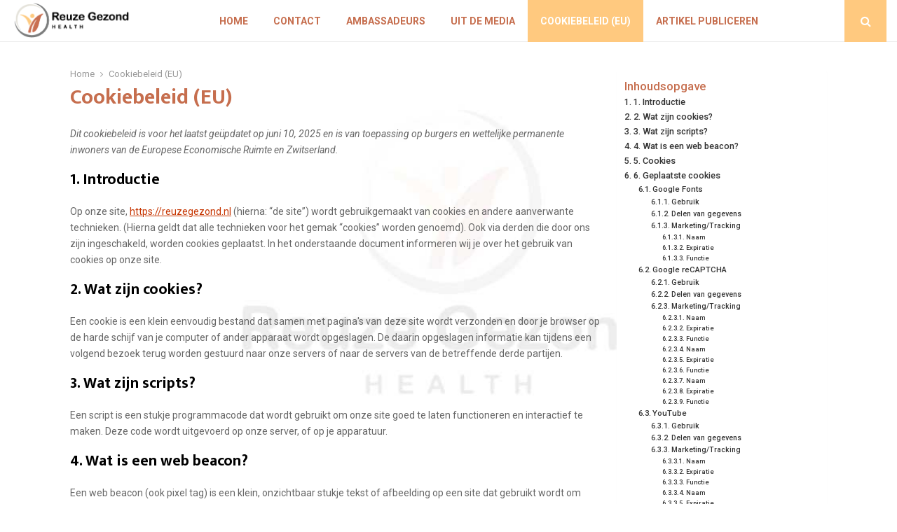

--- FILE ---
content_type: text/html; charset=UTF-8
request_url: https://reuzegezond.nl/cookiebeleid-eu/
body_size: 34438
content:
<!DOCTYPE html>
<html lang="nl-NL" prefix="og: https://ogp.me/ns#">
<head>
	<meta charset="UTF-8">
		<meta name="viewport" content="width=device-width, initial-scale=1">
		<link rel="profile" href="https://gmpg.org/xfn/11">
		<style>img:is([sizes="auto" i], [sizes^="auto," i]) { contain-intrinsic-size: 3000px 1500px }</style>
	
<!-- Search Engine Optimization door Rank Math - https://rankmath.com/ -->
<title>Cookiebeleid (EU) &bull; Reuze Gezond</title>
<meta name="robots" content="follow, index, max-snippet:-1, max-video-preview:-1, max-image-preview:large"/>
<link rel="canonical" href="https://reuzegezond.nl/cookiebeleid-eu/" />
<meta property="og:locale" content="nl_NL" />
<meta property="og:type" content="article" />
<meta property="og:title" content="Cookiebeleid (EU) &bull; Reuze Gezond" />
<meta property="og:url" content="https://reuzegezond.nl/cookiebeleid-eu/" />
<meta property="og:site_name" content="Reuze Gezond" />
<meta property="og:updated_time" content="2021-12-23T05:53:11+00:00" />
<meta property="article:published_time" content="2021-12-23T05:53:10+00:00" />
<meta property="article:modified_time" content="2021-12-23T05:53:11+00:00" />
<meta name="twitter:card" content="summary_large_image" />
<meta name="twitter:title" content="Cookiebeleid (EU) &bull; Reuze Gezond" />
<script type="application/ld+json" class="rank-math-schema">{"@context":"https://schema.org","@graph":[{"@type":"Organization","@id":"https://reuzegezond.nl/#organization","name":"reuzegezond","url":"https://reuzegezond.nl","logo":{"@type":"ImageObject","@id":"https://reuzegezond.nl/#logo","url":"https://reuzegezond.nl/wp-content/uploads/2021/12/cropped-1.reuzegezond.nl-Logo-355x159px.png","contentUrl":"https://reuzegezond.nl/wp-content/uploads/2021/12/cropped-1.reuzegezond.nl-Logo-355x159px.png","caption":"Reuze Gezond","inLanguage":"nl-NL","width":"355","height":"110"}},{"@type":"WebSite","@id":"https://reuzegezond.nl/#website","url":"https://reuzegezond.nl","name":"Reuze Gezond","alternateName":"reuzegezond.nl","publisher":{"@id":"https://reuzegezond.nl/#organization"},"inLanguage":"nl-NL"},{"@type":"BreadcrumbList","@id":"https://reuzegezond.nl/cookiebeleid-eu/#breadcrumb","itemListElement":[{"@type":"ListItem","position":"1","item":{"@id":"https://reuzegezond.nl/","name":"Home"}},{"@type":"ListItem","position":"2","item":{"@id":"https://reuzegezond.nl/cookiebeleid-eu/","name":"Cookiebeleid (EU)"}}]},{"@type":"WebPage","@id":"https://reuzegezond.nl/cookiebeleid-eu/#webpage","url":"https://reuzegezond.nl/cookiebeleid-eu/","name":"Cookiebeleid (EU) &bull; Reuze Gezond","datePublished":"2021-12-23T05:53:10+00:00","dateModified":"2021-12-23T05:53:11+00:00","isPartOf":{"@id":"https://reuzegezond.nl/#website"},"inLanguage":"nl-NL","breadcrumb":{"@id":"https://reuzegezond.nl/cookiebeleid-eu/#breadcrumb"}},{"@type":"Person","@id":"https://reuzegezond.nl/cookiebeleid-eu/#author","name":"Bremic Digital Services","image":{"@type":"ImageObject","@id":"https://secure.gravatar.com/avatar/dc8d38e323a86f11d42128feda0d2792322d2ec2e20b673fd8f709756af72e04?s=96&amp;d=mm&amp;r=g","url":"https://secure.gravatar.com/avatar/dc8d38e323a86f11d42128feda0d2792322d2ec2e20b673fd8f709756af72e04?s=96&amp;d=mm&amp;r=g","caption":"Bremic Digital Services","inLanguage":"nl-NL"},"worksFor":{"@id":"https://reuzegezond.nl/#organization"}},{"@type":"Article","headline":"Cookiebeleid (EU) &bull; Reuze Gezond","datePublished":"2021-12-23T05:53:10+00:00","dateModified":"2021-12-23T05:53:11+00:00","author":{"@id":"https://reuzegezond.nl/cookiebeleid-eu/#author","name":"Bremic Digital Services"},"publisher":{"@id":"https://reuzegezond.nl/#organization"},"name":"Cookiebeleid (EU) &bull; Reuze Gezond","@id":"https://reuzegezond.nl/cookiebeleid-eu/#richSnippet","isPartOf":{"@id":"https://reuzegezond.nl/cookiebeleid-eu/#webpage"},"inLanguage":"nl-NL","mainEntityOfPage":{"@id":"https://reuzegezond.nl/cookiebeleid-eu/#webpage"}}]}</script>
<!-- /Rank Math WordPress SEO plugin -->

<link rel='dns-prefetch' href='//fonts.googleapis.com' />
<script type="text/javascript">
/* <![CDATA[ */
window._wpemojiSettings = {"baseUrl":"https:\/\/s.w.org\/images\/core\/emoji\/16.0.1\/72x72\/","ext":".png","svgUrl":"https:\/\/s.w.org\/images\/core\/emoji\/16.0.1\/svg\/","svgExt":".svg","source":{"concatemoji":"https:\/\/reuzegezond.nl\/wp-includes\/js\/wp-emoji-release.min.js?ver=6.8.3"}};
/*! This file is auto-generated */
!function(s,n){var o,i,e;function c(e){try{var t={supportTests:e,timestamp:(new Date).valueOf()};sessionStorage.setItem(o,JSON.stringify(t))}catch(e){}}function p(e,t,n){e.clearRect(0,0,e.canvas.width,e.canvas.height),e.fillText(t,0,0);var t=new Uint32Array(e.getImageData(0,0,e.canvas.width,e.canvas.height).data),a=(e.clearRect(0,0,e.canvas.width,e.canvas.height),e.fillText(n,0,0),new Uint32Array(e.getImageData(0,0,e.canvas.width,e.canvas.height).data));return t.every(function(e,t){return e===a[t]})}function u(e,t){e.clearRect(0,0,e.canvas.width,e.canvas.height),e.fillText(t,0,0);for(var n=e.getImageData(16,16,1,1),a=0;a<n.data.length;a++)if(0!==n.data[a])return!1;return!0}function f(e,t,n,a){switch(t){case"flag":return n(e,"\ud83c\udff3\ufe0f\u200d\u26a7\ufe0f","\ud83c\udff3\ufe0f\u200b\u26a7\ufe0f")?!1:!n(e,"\ud83c\udde8\ud83c\uddf6","\ud83c\udde8\u200b\ud83c\uddf6")&&!n(e,"\ud83c\udff4\udb40\udc67\udb40\udc62\udb40\udc65\udb40\udc6e\udb40\udc67\udb40\udc7f","\ud83c\udff4\u200b\udb40\udc67\u200b\udb40\udc62\u200b\udb40\udc65\u200b\udb40\udc6e\u200b\udb40\udc67\u200b\udb40\udc7f");case"emoji":return!a(e,"\ud83e\udedf")}return!1}function g(e,t,n,a){var r="undefined"!=typeof WorkerGlobalScope&&self instanceof WorkerGlobalScope?new OffscreenCanvas(300,150):s.createElement("canvas"),o=r.getContext("2d",{willReadFrequently:!0}),i=(o.textBaseline="top",o.font="600 32px Arial",{});return e.forEach(function(e){i[e]=t(o,e,n,a)}),i}function t(e){var t=s.createElement("script");t.src=e,t.defer=!0,s.head.appendChild(t)}"undefined"!=typeof Promise&&(o="wpEmojiSettingsSupports",i=["flag","emoji"],n.supports={everything:!0,everythingExceptFlag:!0},e=new Promise(function(e){s.addEventListener("DOMContentLoaded",e,{once:!0})}),new Promise(function(t){var n=function(){try{var e=JSON.parse(sessionStorage.getItem(o));if("object"==typeof e&&"number"==typeof e.timestamp&&(new Date).valueOf()<e.timestamp+604800&&"object"==typeof e.supportTests)return e.supportTests}catch(e){}return null}();if(!n){if("undefined"!=typeof Worker&&"undefined"!=typeof OffscreenCanvas&&"undefined"!=typeof URL&&URL.createObjectURL&&"undefined"!=typeof Blob)try{var e="postMessage("+g.toString()+"("+[JSON.stringify(i),f.toString(),p.toString(),u.toString()].join(",")+"));",a=new Blob([e],{type:"text/javascript"}),r=new Worker(URL.createObjectURL(a),{name:"wpTestEmojiSupports"});return void(r.onmessage=function(e){c(n=e.data),r.terminate(),t(n)})}catch(e){}c(n=g(i,f,p,u))}t(n)}).then(function(e){for(var t in e)n.supports[t]=e[t],n.supports.everything=n.supports.everything&&n.supports[t],"flag"!==t&&(n.supports.everythingExceptFlag=n.supports.everythingExceptFlag&&n.supports[t]);n.supports.everythingExceptFlag=n.supports.everythingExceptFlag&&!n.supports.flag,n.DOMReady=!1,n.readyCallback=function(){n.DOMReady=!0}}).then(function(){return e}).then(function(){var e;n.supports.everything||(n.readyCallback(),(e=n.source||{}).concatemoji?t(e.concatemoji):e.wpemoji&&e.twemoji&&(t(e.twemoji),t(e.wpemoji)))}))}((window,document),window._wpemojiSettings);
/* ]]> */
</script>
<link rel='stylesheet' id='colorboxstyle-css' href='https://reuzegezond.nl/wp-content/plugins/link-library/colorbox/colorbox.css?ver=6.8.3' type='text/css' media='all' />
<style id='wp-emoji-styles-inline-css' type='text/css'>

	img.wp-smiley, img.emoji {
		display: inline !important;
		border: none !important;
		box-shadow: none !important;
		height: 1em !important;
		width: 1em !important;
		margin: 0 0.07em !important;
		vertical-align: -0.1em !important;
		background: none !important;
		padding: 0 !important;
	}
</style>
<link rel='stylesheet' id='wp-block-library-css' href='https://reuzegezond.nl/wp-includes/css/dist/block-library/style.min.css?ver=6.8.3' type='text/css' media='all' />
<style id='wp-block-library-theme-inline-css' type='text/css'>
.wp-block-audio :where(figcaption){color:#555;font-size:13px;text-align:center}.is-dark-theme .wp-block-audio :where(figcaption){color:#ffffffa6}.wp-block-audio{margin:0 0 1em}.wp-block-code{border:1px solid #ccc;border-radius:4px;font-family:Menlo,Consolas,monaco,monospace;padding:.8em 1em}.wp-block-embed :where(figcaption){color:#555;font-size:13px;text-align:center}.is-dark-theme .wp-block-embed :where(figcaption){color:#ffffffa6}.wp-block-embed{margin:0 0 1em}.blocks-gallery-caption{color:#555;font-size:13px;text-align:center}.is-dark-theme .blocks-gallery-caption{color:#ffffffa6}:root :where(.wp-block-image figcaption){color:#555;font-size:13px;text-align:center}.is-dark-theme :root :where(.wp-block-image figcaption){color:#ffffffa6}.wp-block-image{margin:0 0 1em}.wp-block-pullquote{border-bottom:4px solid;border-top:4px solid;color:currentColor;margin-bottom:1.75em}.wp-block-pullquote cite,.wp-block-pullquote footer,.wp-block-pullquote__citation{color:currentColor;font-size:.8125em;font-style:normal;text-transform:uppercase}.wp-block-quote{border-left:.25em solid;margin:0 0 1.75em;padding-left:1em}.wp-block-quote cite,.wp-block-quote footer{color:currentColor;font-size:.8125em;font-style:normal;position:relative}.wp-block-quote:where(.has-text-align-right){border-left:none;border-right:.25em solid;padding-left:0;padding-right:1em}.wp-block-quote:where(.has-text-align-center){border:none;padding-left:0}.wp-block-quote.is-large,.wp-block-quote.is-style-large,.wp-block-quote:where(.is-style-plain){border:none}.wp-block-search .wp-block-search__label{font-weight:700}.wp-block-search__button{border:1px solid #ccc;padding:.375em .625em}:where(.wp-block-group.has-background){padding:1.25em 2.375em}.wp-block-separator.has-css-opacity{opacity:.4}.wp-block-separator{border:none;border-bottom:2px solid;margin-left:auto;margin-right:auto}.wp-block-separator.has-alpha-channel-opacity{opacity:1}.wp-block-separator:not(.is-style-wide):not(.is-style-dots){width:100px}.wp-block-separator.has-background:not(.is-style-dots){border-bottom:none;height:1px}.wp-block-separator.has-background:not(.is-style-wide):not(.is-style-dots){height:2px}.wp-block-table{margin:0 0 1em}.wp-block-table td,.wp-block-table th{word-break:normal}.wp-block-table :where(figcaption){color:#555;font-size:13px;text-align:center}.is-dark-theme .wp-block-table :where(figcaption){color:#ffffffa6}.wp-block-video :where(figcaption){color:#555;font-size:13px;text-align:center}.is-dark-theme .wp-block-video :where(figcaption){color:#ffffffa6}.wp-block-video{margin:0 0 1em}:root :where(.wp-block-template-part.has-background){margin-bottom:0;margin-top:0;padding:1.25em 2.375em}
</style>
<style id='classic-theme-styles-inline-css' type='text/css'>
/*! This file is auto-generated */
.wp-block-button__link{color:#fff;background-color:#32373c;border-radius:9999px;box-shadow:none;text-decoration:none;padding:calc(.667em + 2px) calc(1.333em + 2px);font-size:1.125em}.wp-block-file__button{background:#32373c;color:#fff;text-decoration:none}
</style>
<style id='global-styles-inline-css' type='text/css'>
:root{--wp--preset--aspect-ratio--square: 1;--wp--preset--aspect-ratio--4-3: 4/3;--wp--preset--aspect-ratio--3-4: 3/4;--wp--preset--aspect-ratio--3-2: 3/2;--wp--preset--aspect-ratio--2-3: 2/3;--wp--preset--aspect-ratio--16-9: 16/9;--wp--preset--aspect-ratio--9-16: 9/16;--wp--preset--color--black: #000000;--wp--preset--color--cyan-bluish-gray: #abb8c3;--wp--preset--color--white: #ffffff;--wp--preset--color--pale-pink: #f78da7;--wp--preset--color--vivid-red: #cf2e2e;--wp--preset--color--luminous-vivid-orange: #ff6900;--wp--preset--color--luminous-vivid-amber: #fcb900;--wp--preset--color--light-green-cyan: #7bdcb5;--wp--preset--color--vivid-green-cyan: #00d084;--wp--preset--color--pale-cyan-blue: #8ed1fc;--wp--preset--color--vivid-cyan-blue: #0693e3;--wp--preset--color--vivid-purple: #9b51e0;--wp--preset--gradient--vivid-cyan-blue-to-vivid-purple: linear-gradient(135deg,rgba(6,147,227,1) 0%,rgb(155,81,224) 100%);--wp--preset--gradient--light-green-cyan-to-vivid-green-cyan: linear-gradient(135deg,rgb(122,220,180) 0%,rgb(0,208,130) 100%);--wp--preset--gradient--luminous-vivid-amber-to-luminous-vivid-orange: linear-gradient(135deg,rgba(252,185,0,1) 0%,rgba(255,105,0,1) 100%);--wp--preset--gradient--luminous-vivid-orange-to-vivid-red: linear-gradient(135deg,rgba(255,105,0,1) 0%,rgb(207,46,46) 100%);--wp--preset--gradient--very-light-gray-to-cyan-bluish-gray: linear-gradient(135deg,rgb(238,238,238) 0%,rgb(169,184,195) 100%);--wp--preset--gradient--cool-to-warm-spectrum: linear-gradient(135deg,rgb(74,234,220) 0%,rgb(151,120,209) 20%,rgb(207,42,186) 40%,rgb(238,44,130) 60%,rgb(251,105,98) 80%,rgb(254,248,76) 100%);--wp--preset--gradient--blush-light-purple: linear-gradient(135deg,rgb(255,206,236) 0%,rgb(152,150,240) 100%);--wp--preset--gradient--blush-bordeaux: linear-gradient(135deg,rgb(254,205,165) 0%,rgb(254,45,45) 50%,rgb(107,0,62) 100%);--wp--preset--gradient--luminous-dusk: linear-gradient(135deg,rgb(255,203,112) 0%,rgb(199,81,192) 50%,rgb(65,88,208) 100%);--wp--preset--gradient--pale-ocean: linear-gradient(135deg,rgb(255,245,203) 0%,rgb(182,227,212) 50%,rgb(51,167,181) 100%);--wp--preset--gradient--electric-grass: linear-gradient(135deg,rgb(202,248,128) 0%,rgb(113,206,126) 100%);--wp--preset--gradient--midnight: linear-gradient(135deg,rgb(2,3,129) 0%,rgb(40,116,252) 100%);--wp--preset--font-size--small: 14px;--wp--preset--font-size--medium: 20px;--wp--preset--font-size--large: 32px;--wp--preset--font-size--x-large: 42px;--wp--preset--font-size--normal: 16px;--wp--preset--font-size--huge: 42px;--wp--preset--spacing--20: 0.44rem;--wp--preset--spacing--30: 0.67rem;--wp--preset--spacing--40: 1rem;--wp--preset--spacing--50: 1.5rem;--wp--preset--spacing--60: 2.25rem;--wp--preset--spacing--70: 3.38rem;--wp--preset--spacing--80: 5.06rem;--wp--preset--shadow--natural: 6px 6px 9px rgba(0, 0, 0, 0.2);--wp--preset--shadow--deep: 12px 12px 50px rgba(0, 0, 0, 0.4);--wp--preset--shadow--sharp: 6px 6px 0px rgba(0, 0, 0, 0.2);--wp--preset--shadow--outlined: 6px 6px 0px -3px rgba(255, 255, 255, 1), 6px 6px rgba(0, 0, 0, 1);--wp--preset--shadow--crisp: 6px 6px 0px rgba(0, 0, 0, 1);}:where(.is-layout-flex){gap: 0.5em;}:where(.is-layout-grid){gap: 0.5em;}body .is-layout-flex{display: flex;}.is-layout-flex{flex-wrap: wrap;align-items: center;}.is-layout-flex > :is(*, div){margin: 0;}body .is-layout-grid{display: grid;}.is-layout-grid > :is(*, div){margin: 0;}:where(.wp-block-columns.is-layout-flex){gap: 2em;}:where(.wp-block-columns.is-layout-grid){gap: 2em;}:where(.wp-block-post-template.is-layout-flex){gap: 1.25em;}:where(.wp-block-post-template.is-layout-grid){gap: 1.25em;}.has-black-color{color: var(--wp--preset--color--black) !important;}.has-cyan-bluish-gray-color{color: var(--wp--preset--color--cyan-bluish-gray) !important;}.has-white-color{color: var(--wp--preset--color--white) !important;}.has-pale-pink-color{color: var(--wp--preset--color--pale-pink) !important;}.has-vivid-red-color{color: var(--wp--preset--color--vivid-red) !important;}.has-luminous-vivid-orange-color{color: var(--wp--preset--color--luminous-vivid-orange) !important;}.has-luminous-vivid-amber-color{color: var(--wp--preset--color--luminous-vivid-amber) !important;}.has-light-green-cyan-color{color: var(--wp--preset--color--light-green-cyan) !important;}.has-vivid-green-cyan-color{color: var(--wp--preset--color--vivid-green-cyan) !important;}.has-pale-cyan-blue-color{color: var(--wp--preset--color--pale-cyan-blue) !important;}.has-vivid-cyan-blue-color{color: var(--wp--preset--color--vivid-cyan-blue) !important;}.has-vivid-purple-color{color: var(--wp--preset--color--vivid-purple) !important;}.has-black-background-color{background-color: var(--wp--preset--color--black) !important;}.has-cyan-bluish-gray-background-color{background-color: var(--wp--preset--color--cyan-bluish-gray) !important;}.has-white-background-color{background-color: var(--wp--preset--color--white) !important;}.has-pale-pink-background-color{background-color: var(--wp--preset--color--pale-pink) !important;}.has-vivid-red-background-color{background-color: var(--wp--preset--color--vivid-red) !important;}.has-luminous-vivid-orange-background-color{background-color: var(--wp--preset--color--luminous-vivid-orange) !important;}.has-luminous-vivid-amber-background-color{background-color: var(--wp--preset--color--luminous-vivid-amber) !important;}.has-light-green-cyan-background-color{background-color: var(--wp--preset--color--light-green-cyan) !important;}.has-vivid-green-cyan-background-color{background-color: var(--wp--preset--color--vivid-green-cyan) !important;}.has-pale-cyan-blue-background-color{background-color: var(--wp--preset--color--pale-cyan-blue) !important;}.has-vivid-cyan-blue-background-color{background-color: var(--wp--preset--color--vivid-cyan-blue) !important;}.has-vivid-purple-background-color{background-color: var(--wp--preset--color--vivid-purple) !important;}.has-black-border-color{border-color: var(--wp--preset--color--black) !important;}.has-cyan-bluish-gray-border-color{border-color: var(--wp--preset--color--cyan-bluish-gray) !important;}.has-white-border-color{border-color: var(--wp--preset--color--white) !important;}.has-pale-pink-border-color{border-color: var(--wp--preset--color--pale-pink) !important;}.has-vivid-red-border-color{border-color: var(--wp--preset--color--vivid-red) !important;}.has-luminous-vivid-orange-border-color{border-color: var(--wp--preset--color--luminous-vivid-orange) !important;}.has-luminous-vivid-amber-border-color{border-color: var(--wp--preset--color--luminous-vivid-amber) !important;}.has-light-green-cyan-border-color{border-color: var(--wp--preset--color--light-green-cyan) !important;}.has-vivid-green-cyan-border-color{border-color: var(--wp--preset--color--vivid-green-cyan) !important;}.has-pale-cyan-blue-border-color{border-color: var(--wp--preset--color--pale-cyan-blue) !important;}.has-vivid-cyan-blue-border-color{border-color: var(--wp--preset--color--vivid-cyan-blue) !important;}.has-vivid-purple-border-color{border-color: var(--wp--preset--color--vivid-purple) !important;}.has-vivid-cyan-blue-to-vivid-purple-gradient-background{background: var(--wp--preset--gradient--vivid-cyan-blue-to-vivid-purple) !important;}.has-light-green-cyan-to-vivid-green-cyan-gradient-background{background: var(--wp--preset--gradient--light-green-cyan-to-vivid-green-cyan) !important;}.has-luminous-vivid-amber-to-luminous-vivid-orange-gradient-background{background: var(--wp--preset--gradient--luminous-vivid-amber-to-luminous-vivid-orange) !important;}.has-luminous-vivid-orange-to-vivid-red-gradient-background{background: var(--wp--preset--gradient--luminous-vivid-orange-to-vivid-red) !important;}.has-very-light-gray-to-cyan-bluish-gray-gradient-background{background: var(--wp--preset--gradient--very-light-gray-to-cyan-bluish-gray) !important;}.has-cool-to-warm-spectrum-gradient-background{background: var(--wp--preset--gradient--cool-to-warm-spectrum) !important;}.has-blush-light-purple-gradient-background{background: var(--wp--preset--gradient--blush-light-purple) !important;}.has-blush-bordeaux-gradient-background{background: var(--wp--preset--gradient--blush-bordeaux) !important;}.has-luminous-dusk-gradient-background{background: var(--wp--preset--gradient--luminous-dusk) !important;}.has-pale-ocean-gradient-background{background: var(--wp--preset--gradient--pale-ocean) !important;}.has-electric-grass-gradient-background{background: var(--wp--preset--gradient--electric-grass) !important;}.has-midnight-gradient-background{background: var(--wp--preset--gradient--midnight) !important;}.has-small-font-size{font-size: var(--wp--preset--font-size--small) !important;}.has-medium-font-size{font-size: var(--wp--preset--font-size--medium) !important;}.has-large-font-size{font-size: var(--wp--preset--font-size--large) !important;}.has-x-large-font-size{font-size: var(--wp--preset--font-size--x-large) !important;}
:where(.wp-block-post-template.is-layout-flex){gap: 1.25em;}:where(.wp-block-post-template.is-layout-grid){gap: 1.25em;}
:where(.wp-block-columns.is-layout-flex){gap: 2em;}:where(.wp-block-columns.is-layout-grid){gap: 2em;}
:root :where(.wp-block-pullquote){font-size: 1.5em;line-height: 1.6;}
</style>
<link rel='stylesheet' id='thumbs_rating_styles-css' href='https://reuzegezond.nl/wp-content/plugins/link-library/upvote-downvote/css/style.css?ver=1.0.0' type='text/css' media='all' />
<link rel='stylesheet' id='pencisc-css' href='https://reuzegezond.nl/wp-content/plugins/penci-framework/assets/css/single-shortcode.css?ver=6.8.3' type='text/css' media='all' />
<link rel='stylesheet' id='cmplz-document-css' href='https://reuzegezond.nl/wp-content/plugins/complianz-gdpr/assets/css/document.min.css?ver=1741710170' type='text/css' media='all' />
<link rel='stylesheet' id='cmplz-general-css' href='https://reuzegezond.nl/wp-content/plugins/complianz-gdpr/assets/css/cookieblocker.min.css?ver=1741710170' type='text/css' media='all' />
<link rel='stylesheet' id='ez-toc-css' href='https://reuzegezond.nl/wp-content/plugins/easy-table-of-contents/assets/css/screen.min.css?ver=2.0.78' type='text/css' media='all' />
<style id='ez-toc-inline-css' type='text/css'>
div#ez-toc-container .ez-toc-title {font-size: 120%;}div#ez-toc-container .ez-toc-title {font-weight: 500;}div#ez-toc-container ul li , div#ez-toc-container ul li a {font-size: 95%;}div#ez-toc-container ul li , div#ez-toc-container ul li a {font-weight: 500;}div#ez-toc-container nav ul ul li {font-size: 90%;}div#ez-toc-container {background: #fff;border: 1px solid #ffffff;}div#ez-toc-container p.ez-toc-title , #ez-toc-container .ez_toc_custom_title_icon , #ez-toc-container .ez_toc_custom_toc_icon {color: #c66e4e;}div#ez-toc-container ul.ez-toc-list a {color: #333333;}div#ez-toc-container ul.ez-toc-list a:hover {color: #ffc97f;}div#ez-toc-container ul.ez-toc-list a:visited {color: #ffc97f;}.ez-toc-counter nav ul li a::before {color: ;}.ez-toc-box-title {font-weight: bold; margin-bottom: 10px; text-align: center; text-transform: uppercase; letter-spacing: 1px; color: #666; padding-bottom: 5px;position:absolute;top:-4%;left:5%;background-color: inherit;transition: top 0.3s ease;}.ez-toc-box-title.toc-closed {top:-25%;}
.ez-toc-container-direction {direction: ltr;}.ez-toc-counter ul{counter-reset: item ;}.ez-toc-counter nav ul li a::before {content: counters(item, '.', decimal) '. ';display: inline-block;counter-increment: item;flex-grow: 0;flex-shrink: 0;margin-right: .2em; float: left; }.ez-toc-widget-direction {direction: ltr;}.ez-toc-widget-container ul{counter-reset: item ;}.ez-toc-widget-container nav ul li a::before {content: counters(item, '.', decimal) '. ';display: inline-block;counter-increment: item;flex-grow: 0;flex-shrink: 0;margin-right: .2em; float: left; }
</style>
<link rel='stylesheet' id='parent-style-css' href='https://reuzegezond.nl/wp-content/themes/pennews/style.css?ver=6.8.3' type='text/css' media='all' />
<link rel='stylesheet' id='penci-style-child-css' href='https://reuzegezond.nl/wp-content/themes/pennews-child/style.css?ver=1.0.0' type='text/css' media='all' />
<link rel='stylesheet' id='penci-font-awesome-css' href='https://reuzegezond.nl/wp-content/themes/pennews/css/font-awesome.min.css?ver=4.5.2' type='text/css' media='all' />
<link rel='stylesheet' id='penci-fonts-css' href='//fonts.googleapis.com/css?family=Roboto%3A300%2C300italic%2C400%2C400italic%2C500%2C500italic%2C700%2C700italic%2C800%2C800italic%7CMukta+Vaani%3A300%2C300italic%2C400%2C400italic%2C500%2C500italic%2C700%2C700italic%2C800%2C800italic%7COswald%3A300%2C300italic%2C400%2C400italic%2C500%2C500italic%2C700%2C700italic%2C800%2C800italic%7CTeko%3A300%2C300italic%2C400%2C400italic%2C500%2C500italic%2C700%2C700italic%2C800%2C800italic%3A300%2C300italic%2C400%2C400italic%2C500%2C500italic%2C700%2C700italic%2C800%2C800italic%26subset%3Dcyrillic%2Ccyrillic-ext%2Cgreek%2Cgreek-ext%2Clatin-ext' type='text/css' media='all' />
<link rel='stylesheet' id='penci-style-css' href='https://reuzegezond.nl/wp-content/themes/pennews-child/style.css?ver=6.6.0' type='text/css' media='all' />
<style id='penci-style-inline-css' type='text/css'>
.penci-block-vc.style-title-13:not(.footer-widget).style-title-center .penci-block-heading {border-right: 10px solid transparent; border-left: 10px solid transparent; }.site-branding h1, .site-branding h2 {margin: 0;}.penci-schema-markup { display: none !important; }.penci-entry-media .twitter-video { max-width: none !important; margin: 0 !important; }.penci-entry-media .fb-video { margin-bottom: 0; }.penci-entry-media .post-format-meta > iframe { vertical-align: top; }.penci-single-style-6 .penci-entry-media-top.penci-video-format-dailymotion:after, .penci-single-style-6 .penci-entry-media-top.penci-video-format-facebook:after, .penci-single-style-6 .penci-entry-media-top.penci-video-format-vimeo:after, .penci-single-style-6 .penci-entry-media-top.penci-video-format-twitter:after, .penci-single-style-7 .penci-entry-media-top.penci-video-format-dailymotion:after, .penci-single-style-7 .penci-entry-media-top.penci-video-format-facebook:after, .penci-single-style-7 .penci-entry-media-top.penci-video-format-vimeo:after, .penci-single-style-7 .penci-entry-media-top.penci-video-format-twitter:after { content: none; } .penci-single-style-5 .penci-entry-media.penci-video-format-dailymotion:after, .penci-single-style-5 .penci-entry-media.penci-video-format-facebook:after, .penci-single-style-5 .penci-entry-media.penci-video-format-vimeo:after, .penci-single-style-5 .penci-entry-media.penci-video-format-twitter:after { content: none; }@media screen and (max-width: 960px) { .penci-insta-thumb ul.thumbnails.penci_col_5 li, .penci-insta-thumb ul.thumbnails.penci_col_6 li { width: 33.33% !important; } .penci-insta-thumb ul.thumbnails.penci_col_7 li, .penci-insta-thumb ul.thumbnails.penci_col_8 li, .penci-insta-thumb ul.thumbnails.penci_col_9 li, .penci-insta-thumb ul.thumbnails.penci_col_10 li { width: 25% !important; } }.site-header.header--s12 .penci-menu-toggle-wapper,.site-header.header--s12 .header__social-search { flex: 1; }.site-header.header--s5 .site-branding {  padding-right: 0;margin-right: 40px; }.penci-block_37 .penci_post-meta { padding-top: 8px; }.penci-block_37 .penci-post-excerpt + .penci_post-meta { padding-top: 0; }.penci-hide-text-votes { display: none; }.penci-usewr-review {  border-top: 1px solid #ececec; }.penci-review-score {top: 5px; position: relative; }.penci-social-counter.penci-social-counter--style-3 .penci-social__empty a, .penci-social-counter.penci-social-counter--style-4 .penci-social__empty a, .penci-social-counter.penci-social-counter--style-5 .penci-social__empty a, .penci-social-counter.penci-social-counter--style-6 .penci-social__empty a { display: flex; justify-content: center; align-items: center; }.penci-block-error { padding: 0 20px 20px; }@media screen and (min-width: 1240px){ .penci_dis_padding_bw .penci-content-main.penci-col-4:nth-child(3n+2) { padding-right: 15px; padding-left: 15px; }}.bos_searchbox_widget_class.penci-vc-column-1 #flexi_searchbox #b_searchboxInc .b_submitButton_wrapper{ padding-top: 10px; padding-bottom: 10px; }.mfp-image-holder .mfp-close, .mfp-iframe-holder .mfp-close { background: transparent; border-color: transparent; }.site-content, .page-template-full-width.penci-block-pagination .site-content{ margin-bottom:20px; }.penci-vc_two-sidebar.penci-vc_2sidebar-content.penci-container .penci-wide-content,.penci-vc_two-sidebar.penci-vc_2sidebar-content.penci-container-fluid  .penci-wide-content,.penci-vc_two-sidebar.penci-vc_content-2sidebar.penci-container .penci-wide-content,.penci-vc_two-sidebar.penci-vc_content-2sidebar.penci-container-fluid .penci-wide-content {padding-left: 0 !important;padding-right: 0 !important;}@media screen and (min-width: 1240px){
		.two-sidebar .site-main .penci-container .penci-wide-content,
		.penci-vc_two-sidebar.penci-container .penci-wide-content,
		.penci-vc_two-sidebar.penci-container-fluid .penci-wide-content{ padding-left: 20px!important; padding-right:20px!important;  }}@media screen and (min-width: 1240px){
		 .penci-vc_sidebar-left .penci-content-main,
		 .penci-container-width-1400 .penci-con_innner-sidebar-left .penci_column_inner-main, 
		 .sidebar-left .site-main .penci-wide-content{ padding-left:20px !important;padding-right: 0 !important; }}@media screen and (min-width: 1240px){ 
		 .penci-vc_sidebar-right .penci-content-main,
		 .sidebar-right .site-main .penci-wide-content,
		 .penci-container-width-1400 .penci-con_innner-sidebar-right .penci_column_inner-main { padding-right:20px !important; padding-left:0 !important; }}@media screen and (min-width: 1240px){  .penci-container__content .penci-col-6:nth-child(2n+1), .penci-two-column .penci-container__content .penci-two-column-item:nth-child(2n+1){ padding-right:10px !important; }}@media screen and (min-width: 1240px){  .penci-container__content .penci-col-6:nth-child(2n+2), .penci-two-column .penci-container__content .penci-two-column-item:nth-child(2n+2){ padding-left:10px !important; }}@media screen and (min-width: 1240px){  .penci-container__content .penci-col-4:nth-child(3n+1){ padding-right:10px !important; }}@media screen and (min-width: 1240px){  .penci-container__content .penci-col-4:nth-child(3n+2){ padding-left:10px !important; padding-right:10px !important; }}@media screen and (min-width: 1240px){  .penci-container__content .penci-col-4:nth-child(3n+3){ padding-left:10px !important; }}@media screen and (min-width: 1240px){  .penci-container__content .penci-col-3:nth-child(4n+1){ padding-right:10px !important; }}@media screen and (min-width: 1240px){  .penci-container__content .penci-col-3:nth-child(4n+2),
		.penci-container__content .penci-col-3:nth-child(4n+3){ padding-left:10px !important; padding-right:10px !important; }}@media screen and (min-width: 1240px){  .penci-container__content .penci-col-3:nth-child(4n+4){ padding-left:10px !important; }}@media screen and (min-width: 1240px) {.penci-recipe-index-wrap .penci-recipe-index .penci-recipe-index-item {padding-left: 10px !important;padding-right: 10px !important;}}@media screen and (min-width: 1240px){ 
		 .penci-vc_two-sidebar.penci-vc_content-2sidebar.penci-container .penci-wide-content,
		 .penci-vc_two-sidebar.penci-vc_content-2sidebar.penci-container-fluid .penci-wide-content,
		 .penci-vc_two-sidebar.penci-vc_2sidebar-content.penci-container .penci-wide-content,
		 .penci-vc_two-sidebar.penci-vc_2sidebar-content.penci-container-fluid .penci-wide-content{ max-width: calc( 100% - 640px) !important; }}@media screen and (min-width: 1240px){ 
		 .penci-container-1080.penci-vc_two-sidebar .penci-content-main, 
		 .penci-container-width-1080.penci-vc_two-sidebar .penci-content-main{ max-width: calc( 100% - 640px) !important; }}@media screen and (min-width: 1240px){ .penci-vc_two-sidebar.penci-vc_content-2sidebar.penci-container .widget-area-2,
		 .penci-vc_two-sidebar.penci-vc_content-2sidebar.penci-container-fluid .widget-area-2,
		 .penci-vc_two-sidebar.penci-vc_content-2sidebar.penci-container .widget-area-1, 
		 .penci-vc_two-sidebar.penci-vc_content-2sidebar.penci-container-fluid .widget-area-1{  padding-left:20px !important; width: 320px !important; }}@media screen and (min-width: 1240px){ .penci-vc_two-sidebar.penci-vc_2sidebar-content.penci-container .widget-area-2,
		 .penci-vc_two-sidebar.penci-vc_2sidebar-content.penci-container-fluid .widget-area-2,
		 .penci-vc_two-sidebar.penci-vc_2sidebar-content.penci-container .widget-area-1, 
		 .penci-vc_two-sidebar.penci-vc_2sidebar-content.penci-container-fluid .widget-area-1{  padding-right:20px !important; width: 320px !important; }}.penci-topbar{ background-color:#000000 ; }.penci-topbar,.penci-topbar a, .penci-topbar ul li a{ color:#c66e4e ; }.penci-topbar a:hover , .penci-topbar ul li a:hover{ color:#ffc97f !important; }.penci-topbar .topbar__trending .headline-title{ background-color:#000000 ; }.penci-topbar .topbar__trending .headline-title{ color:#c66e4e ; }.penci-post-related .item-related h4{ font-size:15px; }.penci-block-vc-pag  .penci-archive__list_posts .penci-post-item .entry-title{ font-size:20px; }body{ background-color: #fff; }
		.penci-ajax-search-results .ajax-loading:before,
		.show-search .show-search__content,
		div.bbp-template-notice, div.indicator-hint,	
		.widget select,select, pre,.wpb_text_column,
		.single .penci-content-post, .page .penci-content-post,
		.forum-archive .penci-content-post,
		.penci-block-vc,.penci-archive__content,.error404 .not-found,.ajax-loading:before{ background-color:#ffffff }
		.penci-block-vc.style-title-11:not(.footer-widget) .penci-block__title a,
		.penci-block-vc.style-title-11:not(.footer-widget) .penci-block__title span, 
		.penci-block-vc.style-title-11:not(.footer-widget) .penci-subcat-filter, 
		.penci-block-vc.style-title-11:not(.footer-widget) .penci-slider-nav{ background-color:#ffffff }.penci-archive .entry-meta,.penci-archive .entry-meta a,

			.penci-inline-related-posts .penci_post-meta, .penci__general-meta .penci_post-meta, 
			.penci-block_video.style-1 .penci_post-meta, .penci-block_video.style-7 .penci_post-meta,
			.penci_breadcrumbs a, .penci_breadcrumbs span,.penci_breadcrumbs i,
			.error404 .page-content,
			.woocommerce .comment-form p.stars a,
			.woocommerce .woocommerce-ordering, .woocommerce .woocommerce-result-count,
			.woocommerce #reviews #comments ol.commentlist li .comment-text .meta,
			.penci-entry-meta,#wp-calendar caption,.penci-post-pagination span,
			.penci-archive .entry-meta span{ color:#999999 }
		.site-main .element-media-controls a, .entry-content .element-media-controls a,
		    .penci-portfolio-below_img .inner-item-portfolio .portfolio-desc h3,
			.post-entry .penci-portfolio-filter ul li a, .penci-portfolio-filter ul li a,
			.widget_display_stats dt, .widget_display_stats dd,
			#wp-calendar tbody td a,
			.widget.widget_display_replies a,
			.post-entry .penci-portfolio-filter ul li.active a, .penci-portfolio-filter ul li.active a,
			.woocommerce div.product .woocommerce-tabs ul.tabs li a,
			.woocommerce ul.products li.product h3, .woocommerce ul.products li.product .woocommerce-loop-product__title,
			.woocommerce table.shop_table td.product-name a,
			input[type="text"], input[type="email"], input[type="url"], input[type="password"],
			input[type="search"], input[type="number"], input[type="tel"], input[type="range"], input[type="date"],
			input[type="month"], input[type="week"], input[type="time"], input[type="datetime"], input[type="datetime-local"], input[type="color"], textarea,
			.error404 .page-content .search-form .search-submit,.penci-no-results .search-form .search-submit,.error404 .page-content a,
			a,.widget a,.penci-block-vc .penci-block__title a, .penci-block-vc .penci-block__title span,
			.penci-page-title, .penci-entry-title,.woocommerce .page-title,
			.penci-recipe-index-wrap .penci-recipe-index-title a,
			.penci-social-buttons .penci-social-share-text,
			.woocommerce div.product .product_title,
			.penci-post-pagination h5 a,
			.woocommerce div.product .woocommerce-tabs .panel > h2:first-child, .woocommerce div.product .woocommerce-tabs .panel #reviews #comments h2,
			.woocommerce div.product .woocommerce-tabs .panel #respond .comment-reply-title,
			.woocommerce #reviews #comments ol.commentlist li .comment-text .meta strong,
			.woocommerce div.product .related > h2, .woocommerce div.product .upsells > h2,
			.penci-author-content .author-social,
			.forum-archive .penci-entry-title,
			#bbpress-forums li.bbp-body ul.forum li.bbp-forum-info a,
			.woocommerce div.product .entry-summary div[itemprop="description"] h2, .woocommerce div.product .woocommerce-tabs #tab-description h2,
			.widget.widget_recent_entries li a, .widget.widget_recent_comments li a, .widget.widget_meta li a,
			.penci-pagination:not(.penci-ajax-more) a, .penci-pagination:not(.penci-ajax-more) span{ color:#c66e4e }div.wpforms-container .wpforms-form input[type=date],div.wpforms-container .wpforms-form input[type=datetime],div.wpforms-container .wpforms-form input[type=datetime-local],div.wpforms-container .wpforms-form input[type=email],div.wpforms-container .wpforms-form input[type=month],div.wpforms-container .wpforms-form input[type=number],div.wpforms-container .wpforms-form input[type=password],div.wpforms-container .wpforms-form input[type=range],div.wpforms-container .wpforms-form input[type=search],div.wpforms-container .wpforms-form input[type=tel],div.wpforms-container .wpforms-form input[type=text],div.wpforms-container .wpforms-form input[type=time],div.wpforms-container .wpforms-form input[type=url],div.wpforms-container .wpforms-form input[type=week],div.wpforms-container .wpforms-form select,div.wpforms-container .wpforms-form textarea{ color: #c66e4e }
		h1, h2, h3, h4, h5, h6,.penci-userreview-author,.penci-review-metas .penci-review-meta i,
		.entry-content h1, .entry-content h2, .entry-content h3, .entry-content h4,
		.entry-content h5, .entry-content h6, .comment-content h1, .comment-content h2,
		.comment-content h3, .comment-content h4, .comment-content h5, .comment-content h6,
		.penci-inline-related-posts .penci-irp-heading{ color:#c66e4e }.site-main .frontend-form-container .element-media-file,.site-main .frontend-form-container .element-media,.site-main .frontend-item-container .select2.select2-container .select2-selection.select-with-search-container,.site-main .frontend-item-container input[type="text"],.site-main .frontend-item-container input[type="email"],.site-main .frontend-item-container input[type="url"],.site-main .frontend-item-container textarea,.site-main .frontend-item-container select{ border-color: #99c0e1 }
			.site-header,
			.buddypress-wrap .select-wrap,
			.penci-post-blog-classic,
			.activity-list.bp-list,
			.penci-team_memebers .penci-team_item__content,
			.penci-author-box-wrap,
			.about-widget .about-me-heading:before,
			#buddypress .wp-editor-container,
			#bbpress-forums .bbp-forums-list,
			div.bbp-forum-header, div.bbp-topic-header, div.bbp-reply-header,
			.activity-list li.bbp_topic_create .activity-content .activity-inner,
			.rtl .activity-list li.bbp_reply_create .activity-content .activity-inner,
			#drag-drop-area,
			.bp-avatar-nav ul.avatar-nav-items li.current,
			.bp-avatar-nav ul,
			.site-main .bbp-pagination-links a, .site-main .bbp-pagination-links span.current,
			.bbpress  .wp-editor-container,
			.penci-ajax-search-results-wrapper,
			.show-search .search-field,
			.show-search .show-search__content,
			.penci-viewall-results,
			.penci-subcat-list .flexMenu-viewMore .flexMenu-popup,
			.penci-owl-carousel-style .owl-dot span,
			.penci-owl-carousel-slider .owl-dot span,
			.woocommerce-cart table.cart td.actions .coupon .input-text,
			.blog-boxed .penci-archive__content .article_content,
			.penci-block_28 .block28_first_item:not(.hide-border),
			.penci-mul-comments-wrapper .penci-tab-nav,
			.penci-recipe,.penci-recipe-heading,.penci-recipe-ingredients,.penci-recipe-notes,
			.wp-block-yoast-faq-block .schema-faq-section,
			.wp-block-yoast-how-to-block ol.schema-how-to-steps,
			.wp-block-pullquote,
			.wrapper-penci-recipe .penci-recipe-ingredients
			{ border-color:#99c0e1 }
		    blockquote:not(.wp-block-quote):before, q:before,   
		    blockquote:not(.wp-block-quote):after, q:after, blockquote.style-3:before,
			.penci-block-vc.style-title-10:not(.footer-widget) .penci-block-heading:after
			{ background-color:#99c0e1 }
			.penci-block-vc.style-title-10:not(.footer-widget) .penci-block-heading,
			.wrapper-penci-review, .penci-review-container.penci-review-count,.penci-usewr-review,
			.widget .tagcloud a,.widget.widget_recent_entries li, .widget.widget_recent_comments li, .widget.widget_meta li,
		    .penci-inline-related-posts,
		    .penci_dark_layout .site-main #buddypress div.item-list-tabs:not(#subnav),
			code,abbr, acronym,fieldset,hr,#bbpress-forums div.bbp-the-content-wrapper textarea.bbp-the-content,
			.penci-pagination:not(.penci-ajax-more) a, .penci-pagination:not(.penci-ajax-more) span,
			th,td,#wp-calendar tbody td{ border-color:#99c0e1 }
			.site-main #bbpress-forums li.bbp-body ul.forum,
			.site-main #bbpress-forums li.bbp-body ul.topic,#bbpress-forums li.bbp-footer,
			#bbpress-forums div.bbp-template-notice.info,
			.bbp-pagination-links a, .bbp-pagination-links span.current,
			.site-main #buddypress .standard-form textarea,
			.site-main #buddypress .standard-form input[type=text], .site-main #buddypress .standard-form input[type=color], 
			.site-main #buddypress .standard-form input[type=date], .site-main #buddypress .standard-form input[type=datetime],
			.site-main #buddypress .standard-form input[type=datetime-local], .site-main #buddypress .standard-form input[type=email],
			.site-main #buddypress .standard-form input[type=month], .site-main #buddypress .standard-form input[type=number], 
			.site-main #buddypress .standard-form input[type=range], .site-main #buddypress .standard-form input[type=search], 
			.site-main #buddypress .standard-form input[type=tel], .site-main #buddypress .standard-form input[type=time],
		    .site-main #buddypress .standard-form input[type=url], .site-main #buddypress .standard-form input[type=week],
		    .site-main #buddypress .standard-form select,.site-main #buddypress .standard-form input[type=password],
	        .site-main #buddypress .dir-search input[type=search], .site-main #buddypress .dir-search input[type=text],
	        .site-main #buddypress .groups-members-search input[type=search], .site-main #buddypress .groups-members-search input[type=text],
	        .site-main #buddypress button, .site-main #buddypress a.button,
	        .site-main #buddypress input[type=button], .site-main #buddypress input[type=reset],
	        .site-main #buddypress ul.button-nav li a,.site-main #buddypress div.generic-button a,.site-main #buddypress .comment-reply-link, 
	        a.bp-title-button,.site-main #buddypress button:hover,.site-main #buddypress a.button:hover, .site-main #buddypress a.button:focus,
	        .site-main #buddypress input[type=button]:hover, .site-main #buddypress input[type=reset]:hover, 
	        .site-main #buddypress ul.button-nav li a:hover, .site-main #buddypress ul.button-nav li.current a,
	        .site-main #buddypress div.generic-button a:hover,.site-main #buddypress .comment-reply-link:hover,
	        .site-main #buddypress input[type=submit]:hover,.site-main #buddypress select,.site-main #buddypress ul.item-list,
			.site-main #buddypress .profile[role=main],.site-main #buddypress ul.item-list li,.site-main #buddypress div.pagination .pag-count ,
			.site-main #buddypress div.pagination .pagination-links span,.site-main #buddypress div.pagination .pagination-links a,
			body.activity-permalink .site-main #buddypress div.activity-comments, .site-main #buddypress div.activity-comments form .ac-textarea,
			.site-main #buddypress table.profile-fields, .site-main #buddypress table.profile-fields:last-child{ border-color:#99c0e1 }.site-main #buddypress table.notifications tr td.label, #buddypress table.notifications-settings tr td.label,.site-main #buddypress table.profile-fields tr td.label, #buddypress table.wp-profile-fields tr td.label,.site-main #buddypress table.messages-notices tr td.label, #buddypress table.forum tr td.label{ border-color: #99c0e1 !important; }
			.penci-block-vc,
			.penci-block_1 .block1_first_item,
			.penci-block_1 .block1_first_item .penci_post-meta,
			.penci-block_1 .block1_items .penci_media_object,
			.penci-block_4 .penci-small-thumb:after,
			.penci-recent-rv,
			.penci-block_6 .penci-post-item,
			.penci-block_9 .block9_first_item,.penci-block_9 .penci-post-item,
			.penci-block_9 .block9_items .block9_item_loadmore:first-of-type,
			.penci-block_11 .block11_first_item,.penci-block_11 .penci-post-item,
			.penci-block_11 .block11_items .block11_item_loadmore:first-of-type,
			.penci-block_15 .penci-post-item,.penci-block_15 .penci-block__title,
			.penci-block_20 .penci_media_object,
			.penci-block_20 .penci_media_object.penci_mobj-image-right .penci_post_content,
			.penci-block_26 .block26_items .penci-post-item,
			.penci-block_28 .block28_first_item,
			.penci-block_28 .block28_first_item .penci_post-meta,
			.penci-block_29 .block_29_items .penci-post-item,
			.penci-block_30 .block30_items .penci_media_object,
			.penci-block_33 .block33_big_item .penci_post-meta,
			.penci-block_36 .penci-post-item, .penci-block_36 .penci-block__title,
			.penci-block_6 .penci-block_content__items:not(.penci-block-items__1) .penci-post-item:first-child,
			.penci-block_video.style-7 .penci-owl-carousel-slider .owl-dots span,
			.penci-owl-featured-area.style-12 .penci-small_items .owl-item.active .penci-item-mag,
			.penci-videos-playlist .penci-video-nav .penci-video-playlist-nav:not(.playlist-has-title) .penci-video-playlist-item:first-child,
			.penci-videos-playlist .penci-video-nav .penci-video-playlist-nav:not(.playlist-has-title) .penci-video-playlist-item:last-child,
			.penci-videos-playlist .penci-video-nav .penci-video-playlist-item,
			.penci-archive__content .penci-entry-header,
			.page-template-full-width.penci-block-pagination .penci_breadcrumbs,
			.penci-post-pagination,.penci-pfl-social_share,.penci-post-author,
			.penci-social-buttons.penci-social-share-footer,
			.penci-pagination:not(.penci-ajax-more) a,
			.penci-social-buttons .penci-social-item.like{ border-color:#99c0e1 }.penci-container-width-1080 .penci-content-main.penci-col-4 .penci-block_1 .block1_items .penci-post-item:nth-child(2) .penci_media_object,.penci-container-width-1400 .penci-content-main.penci-col-4 .penci-block_1 .block1_items .penci-post-item:nth-child(2) .penci_media_object,.wpb_wrapper > .penci-block_1.penci-vc-column-1 .block1_items .penci-post-item:nth-child(2) .penci_media_object,.widget-area .penci-block_1 .block1_items .penci-post-item:nth-child(2) .penci_media_object{ border-color:#99c0e1 }
			.penci-block_6.penci-vc-column-2.penci-block-load_more .penci-block_content__items:not(.penci-block-items__1) .penci-post-item:nth-child(1),
			.penci-block_6.penci-vc-column-2.penci-block-load_more .penci-block_content__items:not(.penci-block-items__1) .penci-post-item:nth-child(2),
			.penci-block_6.penci-vc-column-2.penci-block-infinite .penci-block_content__items:not(.penci-block-items__1) .penci-post-item:nth-child(1),
			.penci-block_6.penci-vc-column-2.penci-block-infinite .penci-block_content__items:not(.penci-block-items__1) .penci-post-item:nth-child(2),
			.penci-block_36.penci-block-load_more .penci-block_content__items:not(.penci-block-items__1) .penci-post-item:first-child,
		    .penci-block_36.penci-block-infinite .penci-block_content__items:not(.penci-block-items__1) .penci-post-item:first-child,
			.penci-block_36.penci-vc-column-2.penci-block-load_more .penci-block_content__items:not(.penci-block-items__1) .penci-post-item:nth-child(1),
			.penci-block_36.penci-vc-column-2.penci-block-load_more .penci-block_content__items:not(.penci-block-items__1) .penci-post-item:nth-child(2),
			.penci-block_36.penci-vc-column-2.penci-block-infinite .penci-block_content__items:not(.penci-block-items__1) .penci-post-item:nth-child(1),
			.penci-block_36.penci-vc-column-2.penci-block-infinite .penci-block_content__items:not(.penci-block-items__1) .penci-post-item:nth-child(2),
			.penci-block_6.penci-vc-column-3.penci-block-load_more .penci-block_content__items:not(.penci-block-items__1) .penci-post-item:nth-child(1),
			.penci-block_6.penci-vc-column-3.penci-block-load_more .penci-block_content__items:not(.penci-block-items__1) .penci-post-item:nth-child(2),
			.penci-block_6.penci-vc-column-3.penci-block-load_more .penci-block_content__items:not(.penci-block-items__1) .penci-post-item:nth-child(3),
			.penci-block_6.penci-vc-column-3.penci-block-infinite .penci-block_content__items:not(.penci-block-items__1) .penci-post-item:nth-child(1),
			.penci-block_6.penci-vc-column-3.penci-block-infinite .penci-block_content__items:not(.penci-block-items__1) .penci-post-item:nth-child(2),
			.penci-block_6.penci-vc-column-3.penci-block-infinite .penci-block_content__items:not(.penci-block-items__1) .penci-post-item:nth-child(3),
			.penci-block_36.penci-vc-column-3.penci-block-load_more .penci-block_content__items:not(.penci-block-items__1) .penci-post-item:nth-child(1),
			.penci-block_36.penci-vc-column-3.penci-block-load_more .penci-block_content__items:not(.penci-block-items__1) .penci-post-item:nth-child(2), 
			.penci-block_36.penci-vc-column-3.penci-block-load_more .penci-block_content__items:not(.penci-block-items__1) .penci-post-item:nth-child(3), 
			.penci-block_36.penci-vc-column-3.penci-block-infinite .penci-block_content__items:not(.penci-block-items__1) .penci-post-item:nth-child(1),
			.penci-block_36.penci-vc-column-3.penci-block-infinite .penci-block_content__items:not(.penci-block-items__1) .penci-post-item:nth-child(2),
			.penci-block_36.penci-vc-column-3.penci-block-infinite .penci-block_content__items:not(.penci-block-items__1) .penci-post-item:nth-child(3),
			.penci-block_15.penci-vc-column-2.penci-block-load_more .penci-block_content__items:not(.penci-block-items__1) .penci-post-item:nth-child(1), 
			.penci-block_15.penci-vc-column-2.penci-block-load_more .penci-block_content__items:not(.penci-block-items__1) .penci-post-item:nth-child(2),
			.penci-block_15.penci-vc-column-2.penci-block-infinite .penci-block_content__items:not(.penci-block-items__1) .penci-post-item:nth-child(1),
			.penci-block_15.penci-vc-column-2.penci-block-infinite .penci-block_content__items:not(.penci-block-items__1) .penci-post-item:nth-child(2),
			.penci-block_15.penci-vc-column-3.penci-block-load_more .penci-block_content__items:not(.penci-block-items__1) .penci-post-item:nth-child(1),
			.penci-block_15.penci-vc-column-3.penci-block-load_more .penci-block_content__items:not(.penci-block-items__1) .penci-post-item:nth-child(2),
			.penci-block_15.penci-vc-column-3.penci-block-load_more .penci-block_content__items:not(.penci-block-items__1) .penci-post-item:nth-child(3),
			.penci-block_15.penci-vc-column-3.penci-block-infinite .penci-block_content__items:not(.penci-block-items__1) .penci-post-item:nth-child(1),
			.penci-block_15.penci-vc-column-3.penci-block-infinite .penci-block_content__items:not(.penci-block-items__1) .penci-post-item:nth-child(2),
			.penci-block_15.penci-vc-column-3.penci-block-infinite .penci-block_content__items:not(.penci-block-items__1) .penci-post-item:nth-child(3){ border-color:#99c0e1 }
			select,input[type="text"], input[type="email"], input[type="url"], input[type="password"], 
			input[type="search"], input[type="number"], input[type="tel"], input[type="range"],
			input[type="date"], input[type="month"], input[type="week"], input[type="time"], 
			input[type="datetime"], input[type="datetime-local"], input[type="color"], textarea,
			.single-portfolio .penci-social-buttons + .post-comments,
			#respond textarea, .wpcf7 textarea,
			.post-comments .post-title-box,.penci-comments-button,
			.penci-comments-button + .post-comments .comment-reply-title,
			.penci-post-related + .post-comments .comment-reply-title,
			.penci-post-related + .post-comments .post-title-box,
			.comments .comment ,.comments .comment, .comments .comment .comment,
			#respond input,.wpcf7 input,.widget_wysija input,
			#bbpress-forums #bbp-search-form .button,
			.site-main #buddypress div.item-list-tabs:not( #subnav ),
			.site-main #buddypress div.item-list-tabs:not(#subnav) ul li a,
			.site-main #buddypress div.item-list-tabs:not(#subnav) ul li > span,
			.site-main #buddypress .dir-search input[type=submit], .site-main #buddypress .groups-members-search input[type=submit],
			#respond textarea,.wpcf7 textarea { border-color:#99c0e1 } div.wpforms-container .wpforms-form input[type=date],div.wpforms-container .wpforms-form input[type=datetime],div.wpforms-container .wpforms-form input[type=datetime-local],div.wpforms-container .wpforms-form input[type=email],div.wpforms-container .wpforms-form input[type=month],div.wpforms-container .wpforms-form input[type=number],div.wpforms-container .wpforms-form input[type=password],div.wpforms-container .wpforms-form input[type=range],div.wpforms-container .wpforms-form input[type=search],div.wpforms-container .wpforms-form input[type=tel],div.wpforms-container .wpforms-form input[type=text],div.wpforms-container .wpforms-form input[type=time],div.wpforms-container .wpforms-form input[type=url],div.wpforms-container .wpforms-form input[type=week],div.wpforms-container .wpforms-form select,div.wpforms-container .wpforms-form textarea{ border-color: #99c0e1 }
		    .penci-owl-featured-area.style-13 .penci-small_items .owl-item.active .penci-item-mag:before,
			.site-header.header--s2:before, .site-header.header--s3:not(.header--s4):before, .site-header.header--s6:before,
			.penci_gallery.style-1 .penci-small-thumb:after,
			.penci-videos-playlist .penci-video-nav .penci-video-playlist-item.is-playing,
			.penci-videos-playlist .penci-video-nav .penci-video-playlist-item:hover, 		
			blockquote:before, q:before,blockquote:after, q:after{ background-color:#99c0e1 }.site-main #buddypress .dir-search input[type=submit], .site-main #buddypress .groups-members-search input[type=submit],
			input[type="button"], input[type="reset"], input[type="submit"]{ border-color:#99c0e1 }@media (max-width: 768px) {.penci-post-pagination .prev-post + .next-post {border-color :#99c0e1; }}@media (max-width: 650px) {.penci-block_1 .block1_items .penci-post-item:nth-child(2) .penci_media_object {border-color :#99c0e1; }}.buy-button{ background-color:#ffc97f !important; }.penci-menuhbg-toggle:hover .lines-button:after,.penci-menuhbg-toggle:hover .penci-lines:before,.penci-menuhbg-toggle:hover .penci-lines:after.penci-login-container a,.penci_list_shortcode li:before,.footer__sidebars .penci-block-vc .penci__post-title a:hover,.penci-viewall-results a:hover,.post-entry .penci-portfolio-filter ul li.active a, .penci-portfolio-filter ul li.active a,.penci-ajax-search-results-wrapper .penci__post-title a:hover{ color: #ffc97f; }.penci-tweets-widget-content .icon-tweets,.penci-tweets-widget-content .tweet-intents a,.penci-tweets-widget-content .tweet-intents span:after,.woocommerce .star-rating span,.woocommerce .comment-form p.stars a:hover,.woocommerce div.product .woocommerce-tabs ul.tabs li a:hover,.penci-subcat-list .flexMenu-viewMore:hover a, .penci-subcat-list .flexMenu-viewMore:focus a,.penci-subcat-list .flexMenu-viewMore .flexMenu-popup .penci-subcat-item a:hover,.penci-owl-carousel-style .owl-dot.active span, .penci-owl-carousel-style .owl-dot:hover span,.penci-owl-carousel-slider .owl-dot.active span,.penci-owl-carousel-slider .owl-dot:hover span{ color: #ffc97f; }.penci-owl-carousel-slider .owl-dot.active span,.penci-owl-carousel-slider .owl-dot:hover span{ background-color: #ffc97f; }blockquote, q,.penci-post-pagination a:hover,a:hover,.penci-entry-meta a:hover,.penci-portfolio-below_img .inner-item-portfolio .portfolio-desc a:hover h3,.main-navigation.penci_disable_padding_menu > ul:not(.children) > li:hover > a,.main-navigation.penci_disable_padding_menu > ul:not(.children) > li:active > a,.main-navigation.penci_disable_padding_menu > ul:not(.children) > li.current-menu-item > a,.main-navigation.penci_disable_padding_menu > ul:not(.children) > li.current-menu-ancestor > a,.main-navigation.penci_disable_padding_menu > ul:not(.children) > li.current-category-ancestor > a,.site-header.header--s11 .main-navigation.penci_enable_line_menu .menu > li:hover > a,.site-header.header--s11 .main-navigation.penci_enable_line_menu .menu > li:active > a,.site-header.header--s11 .main-navigation.penci_enable_line_menu .menu > li.current-menu-item > a,.main-navigation.penci_disable_padding_menu ul.menu > li > a:hover,.main-navigation ul li:hover > a,.main-navigation ul li:active > a,.main-navigation li.current-menu-item > a,#site-navigation .penci-megamenu .penci-mega-child-categories a.cat-active,#site-navigation .penci-megamenu .penci-content-megamenu .penci-mega-latest-posts .penci-mega-post a:not(.mega-cat-name):hover,.penci-post-pagination h5 a:hover{ color: #ffc97f; }.penci-menu-hbg .primary-menu-mobile li a:hover,.penci-menu-hbg .primary-menu-mobile li.toggled-on > a,.penci-menu-hbg .primary-menu-mobile li.toggled-on > .dropdown-toggle,.penci-menu-hbg .primary-menu-mobile li.current-menu-item > a,.penci-menu-hbg .primary-menu-mobile li.current-menu-item > .dropdown-toggle,.mobile-sidebar .primary-menu-mobile li a:hover,.mobile-sidebar .primary-menu-mobile li.toggled-on-first > a,.mobile-sidebar .primary-menu-mobile li.toggled-on > a,.mobile-sidebar .primary-menu-mobile li.toggled-on > .dropdown-toggle,.mobile-sidebar .primary-menu-mobile li.current-menu-item > a,.mobile-sidebar .primary-menu-mobile li.current-menu-item > .dropdown-toggle,.mobile-sidebar #sidebar-nav-logo a,.mobile-sidebar #sidebar-nav-logo a:hover.mobile-sidebar #sidebar-nav-logo:before,.penci-recipe-heading a.penci-recipe-print,.widget a:hover,.widget.widget_recent_entries li a:hover, .widget.widget_recent_comments li a:hover, .widget.widget_meta li a:hover,.penci-topbar a:hover,.penci-topbar ul li:hover,.penci-topbar ul li a:hover,.penci-topbar ul.menu li ul.sub-menu li a:hover,.site-branding a, .site-branding .site-title{ color: #ffc97f; }.penci-viewall-results a:hover,.penci-ajax-search-results-wrapper .penci__post-title a:hover,.header__search_dis_bg .search-click:hover,.header__social-media a:hover,.penci-login-container .link-bottom a,.error404 .page-content a,.penci-no-results .search-form .search-submit:hover,.error404 .page-content .search-form .search-submit:hover,.penci_breadcrumbs a:hover, .penci_breadcrumbs a:hover span,.penci-archive .entry-meta a:hover,.penci-caption-above-img .wp-caption a:hover,.penci-author-content .author-social:hover,.entry-content a,.comment-content a,.penci-page-style-5 .penci-active-thumb .penci-entry-meta a:hover,.penci-single-style-5 .penci-active-thumb .penci-entry-meta a:hover{ color: #ffc97f; }blockquote:not(.wp-block-quote).style-2:before{ background-color: transparent; }blockquote.style-2:before,blockquote:not(.wp-block-quote),blockquote.style-2 cite, blockquote.style-2 .author,blockquote.style-3 cite, blockquote.style-3 .author,.woocommerce ul.products li.product .price,.woocommerce ul.products li.product .price ins,.woocommerce div.product p.price ins,.woocommerce div.product span.price ins, .woocommerce div.product p.price, .woocommerce div.product span.price,.woocommerce div.product .entry-summary div[itemprop="description"] blockquote:before, .woocommerce div.product .woocommerce-tabs #tab-description blockquote:before,.woocommerce-product-details__short-description blockquote:before,.woocommerce div.product .entry-summary div[itemprop="description"] blockquote cite, .woocommerce div.product .entry-summary div[itemprop="description"] blockquote .author,.woocommerce div.product .woocommerce-tabs #tab-description blockquote cite, .woocommerce div.product .woocommerce-tabs #tab-description blockquote .author,.woocommerce div.product .product_meta > span a:hover,.woocommerce div.product .woocommerce-tabs ul.tabs li.active{ color: #ffc97f; }.woocommerce #respond input#submit.alt.disabled:hover,.woocommerce #respond input#submit.alt:disabled:hover,.woocommerce #respond input#submit.alt:disabled[disabled]:hover,.woocommerce a.button.alt.disabled,.woocommerce a.button.alt.disabled:hover,.woocommerce a.button.alt:disabled,.woocommerce a.button.alt:disabled:hover,.woocommerce a.button.alt:disabled[disabled],.woocommerce a.button.alt:disabled[disabled]:hover,.woocommerce button.button.alt.disabled,.woocommerce button.button.alt.disabled:hover,.woocommerce button.button.alt:disabled,.woocommerce button.button.alt:disabled:hover,.woocommerce button.button.alt:disabled[disabled],.woocommerce button.button.alt:disabled[disabled]:hover,.woocommerce input.button.alt.disabled,.woocommerce input.button.alt.disabled:hover,.woocommerce input.button.alt:disabled,.woocommerce input.button.alt:disabled:hover,.woocommerce input.button.alt:disabled[disabled],.woocommerce input.button.alt:disabled[disabled]:hover{ background-color: #ffc97f; }.woocommerce ul.cart_list li .amount, .woocommerce ul.product_list_widget li .amount,.woocommerce table.shop_table td.product-name a:hover,.woocommerce-cart .cart-collaterals .cart_totals table td .amount,.woocommerce .woocommerce-info:before,.woocommerce form.checkout table.shop_table .order-total .amount,.post-entry .penci-portfolio-filter ul li a:hover,.post-entry .penci-portfolio-filter ul li.active a,.penci-portfolio-filter ul li a:hover,.penci-portfolio-filter ul li.active a,#bbpress-forums li.bbp-body ul.forum li.bbp-forum-info a:hover,#bbpress-forums li.bbp-body ul.topic li.bbp-topic-title a:hover,#bbpress-forums li.bbp-body ul.forum li.bbp-forum-info .bbp-forum-content a,#bbpress-forums li.bbp-body ul.topic p.bbp-topic-meta a,#bbpress-forums .bbp-breadcrumb a:hover, #bbpress-forums .bbp-breadcrumb .bbp-breadcrumb-current:hover,#bbpress-forums .bbp-forum-freshness a:hover,#bbpress-forums .bbp-topic-freshness a:hover{ color: #ffc97f; }.footer__bottom a,.footer__logo a, .footer__logo a:hover,.site-info a,.site-info a:hover,.sub-footer-menu li a:hover,.footer__sidebars a:hover,.penci-block-vc .social-buttons a:hover,.penci-inline-related-posts .penci_post-meta a:hover,.penci__general-meta .penci_post-meta a:hover,.penci-block_video.style-1 .penci_post-meta a:hover,.penci-block_video.style-7 .penci_post-meta a:hover,.penci-block-vc .penci-block__title a:hover,.penci-block-vc.style-title-2 .penci-block__title a:hover,.penci-block-vc.style-title-2:not(.footer-widget) .penci-block__title a:hover,.penci-block-vc.style-title-4 .penci-block__title a:hover,.penci-block-vc.style-title-4:not(.footer-widget) .penci-block__title a:hover,.penci-block-vc .penci-subcat-filter .penci-subcat-item a.active, .penci-block-vc .penci-subcat-filter .penci-subcat-item a:hover ,.penci-block_1 .penci_post-meta a:hover,.penci-inline-related-posts.penci-irp-type-grid .penci__post-title:hover{ color: #ffc97f; }.penci-block_10 .penci-posted-on a,.penci-block_10 .penci-block__title a:hover,.penci-block_10 .penci__post-title a:hover,.penci-block_26 .block26_first_item .penci__post-title:hover,.penci-block_30 .penci_post-meta a:hover,.penci-block_33 .block33_big_item .penci_post-meta a:hover,.penci-block_36 .penci-chart-text,.penci-block_video.style-1 .block_video_first_item.penci-title-ab-img .penci_post_content a:hover,.penci-block_video.style-1 .block_video_first_item.penci-title-ab-img .penci_post-meta a:hover,.penci-block_video.style-6 .penci__post-title:hover,.penci-block_video.style-7 .penci__post-title:hover,.penci-owl-featured-area.style-12 .penci-small_items h3 a:hover,.penci-owl-featured-area.style-12 .penci-small_items .penci-slider__meta a:hover ,.penci-owl-featured-area.style-12 .penci-small_items .owl-item.current h3 a,.penci-owl-featured-area.style-13 .penci-small_items h3 a:hover,.penci-owl-featured-area.style-13 .penci-small_items .penci-slider__meta a:hover,.penci-owl-featured-area.style-13 .penci-small_items .owl-item.current h3 a,.penci-owl-featured-area.style-14 .penci-small_items h3 a:hover,.penci-owl-featured-area.style-14 .penci-small_items .penci-slider__meta a:hover ,.penci-owl-featured-area.style-14 .penci-small_items .owl-item.current h3 a,.penci-owl-featured-area.style-17 h3 a:hover,.penci-owl-featured-area.style-17 .penci-slider__meta a:hover,.penci-fslider28-wrapper.penci-block-vc .penci-slider-nav a:hover,.penci-videos-playlist .penci-video-nav .penci-video-playlist-item .penci-video-play-icon,.penci-videos-playlist .penci-video-nav .penci-video-playlist-item.is-playing { color: #ffc97f; }.penci-block_video.style-7 .penci_post-meta a:hover,.penci-ajax-more.disable_bg_load_more .penci-ajax-more-button:hover, .penci-ajax-more.disable_bg_load_more .penci-block-ajax-more-button:hover{ color: #ffc97f; }.site-main #buddypress input[type=submit]:hover,.site-main #buddypress div.generic-button a:hover,.site-main #buddypress .comment-reply-link:hover,.site-main #buddypress a.button:hover,.site-main #buddypress a.button:focus,.site-main #buddypress ul.button-nav li a:hover,.site-main #buddypress ul.button-nav li.current a,.site-main #buddypress .dir-search input[type=submit]:hover, .site-main #buddypress .groups-members-search input[type=submit]:hover,.site-main #buddypress div.item-list-tabs ul li.selected a,.site-main #buddypress div.item-list-tabs ul li.current a,.site-main #buddypress div.item-list-tabs ul li a:hover{ border-color: #ffc97f;background-color: #ffc97f; }.site-main #buddypress table.notifications thead tr, .site-main #buddypress table.notifications-settings thead tr,.site-main #buddypress table.profile-settings thead tr, .site-main #buddypress table.profile-fields thead tr,.site-main #buddypress table.profile-settings thead tr, .site-main #buddypress table.profile-fields thead tr,.site-main #buddypress table.wp-profile-fields thead tr, .site-main #buddypress table.messages-notices thead tr,.site-main #buddypress table.forum thead tr{ border-color: #ffc97f;background-color: #ffc97f; }.site-main .bbp-pagination-links a:hover, .site-main .bbp-pagination-links span.current,#buddypress div.item-list-tabs:not(#subnav) ul li.selected a, #buddypress div.item-list-tabs:not(#subnav) ul li.current a, #buddypress div.item-list-tabs:not(#subnav) ul li a:hover,#buddypress ul.item-list li div.item-title a, #buddypress ul.item-list li h4 a,div.bbp-template-notice a,#bbpress-forums li.bbp-body ul.topic li.bbp-topic-title a,#bbpress-forums li.bbp-body .bbp-forums-list li,.site-main #buddypress .activity-header a:first-child, #buddypress .comment-meta a:first-child, #buddypress .acomment-meta a:first-child{ color: #ffc97f !important; }.single-tribe_events .tribe-events-schedule .tribe-events-cost{ color: #ffc97f; }.tribe-events-list .tribe-events-loop .tribe-event-featured,#tribe-events .tribe-events-button,#tribe-events .tribe-events-button:hover,#tribe_events_filters_wrapper input[type=submit],.tribe-events-button, .tribe-events-button.tribe-active:hover,.tribe-events-button.tribe-inactive,.tribe-events-button:hover,.tribe-events-calendar td.tribe-events-present div[id*=tribe-events-daynum-],.tribe-events-calendar td.tribe-events-present div[id*=tribe-events-daynum-]>a,#tribe-bar-form .tribe-bar-submit input[type=submit]:hover{ background-color: #ffc97f; }.woocommerce span.onsale,.show-search:after,select option:focus,.woocommerce .widget_shopping_cart p.buttons a:hover, .woocommerce.widget_shopping_cart p.buttons a:hover, .woocommerce .widget_price_filter .price_slider_amount .button:hover, .woocommerce div.product form.cart .button:hover,.woocommerce .widget_price_filter .ui-slider .ui-slider-handle,.penci-block-vc.style-title-2:not(.footer-widget) .penci-block__title a, .penci-block-vc.style-title-2:not(.footer-widget) .penci-block__title span,.penci-block-vc.style-title-3:not(.footer-widget) .penci-block-heading:after,.penci-block-vc.style-title-4:not(.footer-widget) .penci-block__title a, .penci-block-vc.style-title-4:not(.footer-widget) .penci-block__title span,.penci-archive .penci-archive__content .penci-cat-links a:hover,.mCSB_scrollTools .mCSB_dragger .mCSB_dragger_bar,.penci-block-vc .penci-cat-name:hover,#buddypress .activity-list li.load-more, #buddypress .activity-list li.load-newest,#buddypress .activity-list li.load-more:hover, #buddypress .activity-list li.load-newest:hover,.site-main #buddypress button:hover, .site-main #buddypress a.button:hover, .site-main #buddypress input[type=button]:hover, .site-main #buddypress input[type=reset]:hover{ background-color: #ffc97f; }.penci-block-vc.style-title-grid:not(.footer-widget) .penci-block__title span, .penci-block-vc.style-title-grid:not(.footer-widget) .penci-block__title a,.penci-block-vc .penci_post_thumb:hover .penci-cat-name,.mCSB_scrollTools .mCSB_dragger:active .mCSB_dragger_bar,.mCSB_scrollTools .mCSB_dragger.mCSB_dragger_onDrag .mCSB_dragger_bar,.main-navigation > ul:not(.children) > li:hover > a,.main-navigation > ul:not(.children) > li:active > a,.main-navigation > ul:not(.children) > li.current-menu-item > a,.main-navigation.penci_enable_line_menu > ul:not(.children) > li > a:before,.main-navigation a:hover,#site-navigation .penci-megamenu .penci-mega-thumbnail .mega-cat-name:hover,#site-navigation .penci-megamenu .penci-mega-thumbnail:hover .mega-cat-name,.penci-review-process span,.penci-review-score-total,.topbar__trending .headline-title,.header__search:not(.header__search_dis_bg) .search-click,.cart-icon span.items-number{ background-color: #ffc97f; }.main-navigation > ul:not(.children) > li.highlight-button > a{ background-color: #ffc97f; }.main-navigation > ul:not(.children) > li.highlight-button:hover > a,.main-navigation > ul:not(.children) > li.highlight-button:active > a,.main-navigation > ul:not(.children) > li.highlight-button.current-category-ancestor > a,.main-navigation > ul:not(.children) > li.highlight-button.current-menu-ancestor > a,.main-navigation > ul:not(.children) > li.highlight-button.current-menu-item > a{ border-color: #ffc97f; }.login__form .login__form__login-submit input:hover,.penci-login-container .penci-login input[type="submit"]:hover,.penci-archive .penci-entry-categories a:hover,.single .penci-cat-links a:hover,.page .penci-cat-links a:hover,.woocommerce #respond input#submit:hover, .woocommerce a.button:hover, .woocommerce button.button:hover, .woocommerce input.button:hover,.woocommerce div.product .entry-summary div[itemprop="description"]:before,.woocommerce div.product .entry-summary div[itemprop="description"] blockquote .author span:after, .woocommerce div.product .woocommerce-tabs #tab-description blockquote .author span:after,.woocommerce-product-details__short-description blockquote .author span:after,.woocommerce #respond input#submit.alt:hover, .woocommerce a.button.alt:hover, .woocommerce button.button.alt:hover, .woocommerce input.button.alt:hover,#scroll-to-top:hover,div.wpforms-container .wpforms-form input[type=submit]:hover,div.wpforms-container .wpforms-form button[type=submit]:hover,div.wpforms-container .wpforms-form .wpforms-page-button:hover,div.wpforms-container .wpforms-form .wpforms-page-button:hover,#respond #submit:hover,.wpcf7 input[type="submit"]:hover,.widget_wysija input[type="submit"]:hover{ background-color: #ffc97f; }.penci-block_video .penci-close-video:hover,.penci-block_5 .penci_post_thumb:hover .penci-cat-name,.penci-block_25 .penci_post_thumb:hover .penci-cat-name,.penci-block_8 .penci_post_thumb:hover .penci-cat-name,.penci-block_14 .penci_post_thumb:hover .penci-cat-name,.penci-block-vc.style-title-grid .penci-block__title span, .penci-block-vc.style-title-grid .penci-block__title a,.penci-block_7 .penci_post_thumb:hover .penci-order-number,.penci-block_15 .penci-post-order,.penci-news_ticker .penci-news_ticker__title{ background-color: #ffc97f; }.penci-owl-featured-area .penci-item-mag:hover .penci-slider__cat .penci-cat-name,.penci-owl-featured-area .penci-slider__cat .penci-cat-name:hover,.penci-owl-featured-area.style-12 .penci-small_items .owl-item.current .penci-cat-name,.penci-owl-featured-area.style-13 .penci-big_items .penci-slider__cat .penci-cat-name,.penci-owl-featured-area.style-13 .button-read-more:hover,.penci-owl-featured-area.style-13 .penci-small_items .owl-item.current .penci-cat-name,.penci-owl-featured-area.style-14 .penci-small_items .owl-item.current .penci-cat-name,.penci-owl-featured-area.style-18 .penci-slider__cat .penci-cat-name{ background-color: #ffc97f; }.show-search .show-search__content:after,.penci-wide-content .penci-owl-featured-area.style-23 .penci-slider__text,.penci-grid_2 .grid2_first_item:hover .penci-cat-name,.penci-grid_2 .penci-post-item:hover .penci-cat-name,.penci-grid_3 .penci-post-item:hover .penci-cat-name,.penci-grid_1 .penci-post-item:hover .penci-cat-name,.penci-videos-playlist .penci-video-nav .penci-playlist-title,.widget-area .penci-videos-playlist .penci-video-nav .penci-video-playlist-item .penci-video-number,.widget-area .penci-videos-playlist .penci-video-nav .penci-video-playlist-item .penci-video-play-icon,.widget-area .penci-videos-playlist .penci-video-nav .penci-video-playlist-item .penci-video-paused-icon,.penci-owl-featured-area.style-17 .penci-slider__text::after,#scroll-to-top:hover{ background-color: #ffc97f; }.featured-area-custom-slider .penci-owl-carousel-slider .owl-dot span,.main-navigation > ul:not(.children) > li ul.sub-menu,.error404 .not-found,.error404 .penci-block-vc,.woocommerce .woocommerce-error, .woocommerce .woocommerce-info, .woocommerce .woocommerce-message,.penci-owl-featured-area.style-12 .penci-small_items,.penci-owl-featured-area.style-12 .penci-small_items .owl-item.current .penci_post_thumb,.penci-owl-featured-area.style-13 .button-read-more:hover{ border-color: #ffc97f; }.widget .tagcloud a:hover,.penci-social-buttons .penci-social-item.like.liked,.site-footer .widget .tagcloud a:hover,.penci-recipe-heading a.penci-recipe-print:hover,.penci-custom-slider-container .pencislider-content .pencislider-btn-trans:hover,button:hover,.button:hover, .entry-content a.button:hover,.penci-vc-btn-wapper .penci-vc-btn.penci-vcbtn-trans:hover, input[type="button"]:hover,input[type="reset"]:hover,input[type="submit"]:hover,.penci-ajax-more .penci-ajax-more-button:hover,.penci-ajax-more .penci-portfolio-more-button:hover,.woocommerce nav.woocommerce-pagination ul li a:focus, .woocommerce nav.woocommerce-pagination ul li a:hover,.woocommerce nav.woocommerce-pagination ul li span.current,.penci-block_10 .penci-more-post:hover,.penci-block_15 .penci-more-post:hover,.penci-block_36 .penci-more-post:hover,.penci-block_video.style-7 .penci-owl-carousel-slider .owl-dot.active span,.penci-block_video.style-7 .penci-owl-carousel-slider .owl-dot:hover span ,.penci-block_video.style-7 .penci-owl-carousel-slider .owl-dot:hover span ,.penci-ajax-more .penci-ajax-more-button:hover,.penci-ajax-more .penci-block-ajax-more-button:hover,.penci-ajax-more .penci-ajax-more-button.loading-posts:hover, .penci-ajax-more .penci-block-ajax-more-button.loading-posts:hover,.site-main #buddypress .activity-list li.load-more a:hover, .site-main #buddypress .activity-list li.load-newest a,.penci-owl-carousel-slider.penci-tweets-slider .owl-dots .owl-dot.active span, .penci-owl-carousel-slider.penci-tweets-slider .owl-dots .owl-dot:hover span,.penci-pagination:not(.penci-ajax-more) span.current, .penci-pagination:not(.penci-ajax-more) a:hover{border-color:#ffc97f;background-color: #ffc97f;}.penci-owl-featured-area.style-23 .penci-slider-overlay{ 
		background: -moz-linear-gradient(left, transparent 26%, #ffc97f  65%);
	    background: -webkit-gradient(linear, left top, right top, color-stop(26%, #ffc97f ), color-stop(65%, transparent));
	    background: -webkit-linear-gradient(left, transparent 26%, #ffc97f 65%);
	    background: -o-linear-gradient(left, transparent 26%, #ffc97f 65%);
	    background: -ms-linear-gradient(left, transparent 26%, #ffc97f 65%);
	    background: linear-gradient(to right, transparent 26%, #ffc97f 65%);
	    filter: progid:DXImageTransform.Microsoft.gradient(startColorstr='#ffc97f', endColorstr='#ffc97f', GradientType=1);
		 }.site-main #buddypress .activity-list li.load-more a, .site-main #buddypress .activity-list li.load-newest a,.header__search:not(.header__search_dis_bg) .search-click:hover,.tagcloud a:hover,.site-footer .widget .tagcloud a:hover{ transition: all 0.3s; opacity: 0.8; }.penci-loading-animation-1 .penci-loading-animation,.penci-loading-animation-1 .penci-loading-animation:before,.penci-loading-animation-1 .penci-loading-animation:after,.penci-loading-animation-5 .penci-loading-animation,.penci-loading-animation-6 .penci-loading-animation:before,.penci-loading-animation-7 .penci-loading-animation,.penci-loading-animation-8 .penci-loading-animation,.penci-loading-animation-9 .penci-loading-circle-inner:before,.penci-load-thecube .penci-load-cube:before,.penci-three-bounce .one,.penci-three-bounce .two,.penci-three-bounce .three{ background-color: #ffc97f; }.main-navigation ul.menu > li > a{ color:#c66e4e }.penci-widget-sidebar a:not( .button ):not( .penci_pmeta-link ){ color:#333333;border-color:#333333; }.penci-widget-sidebar a:not( .button ):hover{ color:#ffc97f;border-color:#ffc97f; }.widget .tagcloud a{background: transparent; !important; }#main .widget .tagcloud a{ }#main .widget .tagcloud a:hover{}.entry-content a, .comment-content a,.entry-content .penci_list_shortcode li:before, .comment-content .penci_list_shortcode li:before{ color:#c63500; }.entry-content h1, .entry-content h2, .entry-content h3,
		 .entry-content h4, .entry-content h5, .entry-content h6,
		  .comment-content h1, .comment-content h2, .comment-content h3, 
		  .comment-content h4, .comment-content h5, .comment-content h6,
		  .entry-content blockquote, .entry-content q,
		  .post-title-box .post-box-title,
		  #respond h3
		  { color:#000000; }.footer__bottom { background-color:#333333 ; }.footer__sidebars{ background-color:#333333 ; }.site-footer .widget ul li, .footer__sidebars li, .footer__sidebars a{ color:#ffffff ; }
		.site-footer .widget .tagcloud a{ background: transparent; }
		.site-footer .widget.widget_recent_entries li a, .site-footer .widget.widget_recent_comments li a, .site-footer .widget.widget_meta li a{color:#ffffff ;}.footer__sidebars .penci-block-vc .penci__post-title a{ color:#ffffff ; }.footer__sidebars a:hover { color:#ffc97f ; }
		.site-footer .widget .tagcloud a:hover{ background: #ffc97f;color: #fff;border-color:#ffc97f }.site-footer .widget.widget_recent_entries li a:hover,.site-footer .widget.widget_recent_comments li a:hover,.site-footer .widget.widget_meta li a:hover{ color:#ffc97f ; }.footer__sidebars .penci-block-vc .penci__post-title a:hover{ color:#ffc97f ; }#scroll-to-top{ color:#ffffff ; }#scroll-to-top{ background-color:#ffc97f ; }#scroll-to-top:hover{ background-color:#c66e4e ; }.mobile-sidebar .primary-menu-mobile li a:hover,
			.mobile-sidebar .sidebar-nav-social a:hover ,
			.mobile-sidebar #sidebar-nav-logo a:hover,
			.mobile-sidebar .primary-menu-mobile .dropdown-toggle:hover { color:#ffc97f ; }.footer-subscribe.penci-mailchimp{ background-color:#333333; }
</style>
<script type="text/javascript" src="https://reuzegezond.nl/wp-includes/js/jquery/jquery.min.js?ver=3.7.1" id="jquery-core-js"></script>
<script type="text/javascript" src="https://reuzegezond.nl/wp-includes/js/jquery/jquery-migrate.min.js?ver=3.4.1" id="jquery-migrate-js"></script>
<script type="text/javascript" src="https://reuzegezond.nl/wp-content/plugins/link-library/colorbox/jquery.colorbox-min.js?ver=1.3.9" id="colorbox-js"></script>
<script type="text/javascript" id="thumbs_rating_scripts-js-extra">
/* <![CDATA[ */
var thumbs_rating_ajax = {"ajax_url":"https:\/\/reuzegezond.nl\/wp-admin\/admin-ajax.php","nonce":"f78227a24f"};
/* ]]> */
</script>
<script type="text/javascript" src="https://reuzegezond.nl/wp-content/plugins/link-library/upvote-downvote/js/general.js?ver=4.0.1" id="thumbs_rating_scripts-js"></script>
<link rel="EditURI" type="application/rsd+xml" title="RSD" href="https://reuzegezond.nl/xmlrpc.php?rsd" />
<meta name="generator" content="WordPress 6.8.3" />
<link rel='shortlink' href='https://reuzegezond.nl/?p=15' />
<link rel="alternate" title="oEmbed (JSON)" type="application/json+oembed" href="https://reuzegezond.nl/wp-json/oembed/1.0/embed?url=https%3A%2F%2Freuzegezond.nl%2Fcookiebeleid-eu%2F" />
<link rel="alternate" title="oEmbed (XML)" type="text/xml+oembed" href="https://reuzegezond.nl/wp-json/oembed/1.0/embed?url=https%3A%2F%2Freuzegezond.nl%2Fcookiebeleid-eu%2F&#038;format=xml" />
<style id='LinkLibraryStyle' type='text/css'>
.ll-grid-item { width: 300px !important; border: 1px solid black; border-radius: 5px; padding: 12px; margin: 8px; } .cattoggle { margin: 10px; padding: 10px; float: left; border-radius: 5px; } .catactive { background-color: #228B22; color: #FFF; } .catinactive { background-color: #8B0000; color: #FFF; } .linktable {margin-top: 15px;} .linktable a {text-decoration:none} .linktable td { vertical-align: top; } a.featured { font-weight: bold; } table.linklisttable { width:100%; border-width: 0px 0px 0px 0px; border-spacing: 5px; /* border-style: outset outset outset outset; border-color: gray gray gray gray; */ border-collapse: separate; } table.linklisttable th { border-width: 1px 1px 1px 1px; padding: 3px 3px 3px 3px; background-color: #f4f5f3; /* border-style: none none none none; border-color: gray gray gray gray; -moz-border-radius: 3px 3px 3px 3px; */ } table.linklisttable td { border-width: 1px 1px 1px 1px; padding: 3px 3px 3px 3px; background-color: #dee1d8; /* border-style: dotted dotted dotted dotted; border-color: gray gray gray gray; -moz-border-radius: 3px 3px 3px 3px; */ } .linklistcatname{ font-family: arial; font-size: 16px; font-weight: bold; border: 0; padding-bottom: 10px; padding-top: 10px; } .linklistcatnamedesc{ font-family: arial; font-size: 12px; font-weight: normal; border: 0; padding-bottom: 10px; padding-top: 10px; } .linklistcolumnheader{ font-weight: bold; } div.rsscontent{color: #333333; font-family: "Helvetica Neue",Arial,Helvetica,sans-serif;font-size: 11px;line-height: 1.25em; vertical-align: baseline;letter-spacing: normal;word-spacing: normal;font-weight: normal;font-style: normal;font-variant: normal;text-transform: none; text-decoration: none;text-align: left;text-indent: 0px;max-width:500px;} #ll_rss_results { border-style:solid;border-width:1px;margin-left:10px;margin-top:10px;padding-top:3px;background-color:#f4f5f3;} .rsstitle{font-weight:400;font-size:0.8em;color:#33352C;font-family:Georgia,"Times New Roman",Times,serif;} .rsstitle a{color:#33352C} #ll_rss_results img { max-width: 400px; /* Adjust this value according to your content area size*/ height: auto; } .rsselements {float: right;} .highlight_word {background-color: #FFFF00} .previouspage {float:left;margin-top:10px;font-weight:bold} .nextpage {float: right;margin-top:10px;font-weight:bold} .resulttitle {padding-top:10px;} .catdropdown { width: 300px; } #llsearch {padding-top:10px;} .lladdlink { margin-top: 16px; } .lladdlink #lladdlinktitle { font-weight: bold; } .lladdlink table { margin-top: 5px; margin-bottom: 8px; border: 0; border-spacing: 0; border-collapse: collapse; } .lladdlink table td { border: 0; height: 30px; } .lladdlink table th { border: 0; text-align: left; font-weight: normal; width: 400px; } .lladdlink input[type="text"] { width: 300px; } .lladdlink select { width: 300px; } .llmessage { margin: 8px; border: 1px solid #ddd; background-color: #ff0; } .pageselector { margin-top: 20px; text-align: center; } .selectedpage { margin: 0px 4px 0px 4px; border: 1px solid #000; padding: 7px; background-color: #f4f5f3; } .unselectedpage { margin: 0px 4px 0px 4px; border: 1px solid #000; padding: 7px; background-color: #dee1d8; } .previousnextactive { margin: 0px 4px 0px 4px; border: 1px solid #000; padding: 7px; background-color: #dee1d8; } .previousnextinactive { margin: 0px 4px 0px 4px; border: 1px solid #000; padding: 7px; background-color: #dddddd; color: #cccccc; } .LinksInCat { display:none; } .SubCategories { display:none; } .allcatalphafilterlinkedletter, .catalphafilterlinkedletter, .catalphafilteremptyletter, .catalphafilterselectedletter, .allcatalphafilterselectedletter { width: 16px; height: 30px; float:left; margin-right: 6px; text-align: center; } .allcatalphafilterlinkedletter, .allcatalphafilterselectedletter { width: 40px; } .catalphafilterlinkedletter { background-color: #aaa; color: #444; } .catalphafilteremptyletter { background-color: #ddd; color: #fff; } .catalphafilterselectedletter { background-color: #558C89; color: #fff; } .catalphafilter { padding-bottom: 30px; } .recently_updated { padding: 8px; margin: 14px; color: #FFF; background-color: #F00; } .emptycat { color: #ccc; } .level1 { margin-left: 20px; } .level2 { margin-left: 40px; } .level3 { margin-left: 60px; } .level4 { margin-left: 80px; } .level5 { margin-left: 100px; } .level6 { margin-left: 120px; } .nolinksfoundincat { display:none; } @media only screen and (max-width: 600px) { .lladdlink table td { height: 60px; display: block; } .lladdlink table { margin-bottom: 20px } .lladdlink table th { display: block; } } .LinkLibraryCat { clear: both; width: 100%; border-spacing: 5px; } .tablerow { width: auto; clear: both; } .tablecell { float: left; max-width: 400px; height: 300px; padding:20px; margin: 5px; border: 2px solid #000; }</style>
<script type="text/javascript">//<![CDATA[
  function external_links_in_new_windows_loop() {
    if (!document.links) {
      document.links = document.getElementsByTagName('a');
    }
    var change_link = false;
    var force = '';
    var ignore = '';

    for (var t=0; t<document.links.length; t++) {
      var all_links = document.links[t];
      change_link = false;
      
      if(document.links[t].hasAttribute('onClick') == false) {
        // forced if the address starts with http (or also https), but does not link to the current domain
        if(all_links.href.search(/^http/) != -1 && all_links.href.search('reuzegezond.nl') == -1 && all_links.href.search(/^#/) == -1) {
          // console.log('Changed ' + all_links.href);
          change_link = true;
        }
          
        if(force != '' && all_links.href.search(force) != -1) {
          // forced
          // console.log('force ' + all_links.href);
          change_link = true;
        }
        
        if(ignore != '' && all_links.href.search(ignore) != -1) {
          // console.log('ignore ' + all_links.href);
          // ignored
          change_link = false;
        }

        if(change_link == true) {
          // console.log('Changed ' + all_links.href);
          document.links[t].setAttribute('onClick', 'javascript:window.open(\'' + all_links.href.replace(/'/g, '') + '\', \'_blank\', \'noopener\'); return false;');
          document.links[t].removeAttribute('target');
        }
      }
    }
  }
  
  // Load
  function external_links_in_new_windows_load(func)
  {  
    var oldonload = window.onload;
    if (typeof window.onload != 'function'){
      window.onload = func;
    } else {
      window.onload = function(){
        oldonload();
        func();
      }
    }
  }

  external_links_in_new_windows_load(external_links_in_new_windows_loop);
  //]]></script>

<script>
var portfolioDataJs = portfolioDataJs || [];
var penciBlocksArray=[];
var PENCILOCALCACHE = {};
		(function () {
				"use strict";
		
				PENCILOCALCACHE = {
					data: {},
					remove: function ( ajaxFilterItem ) {
						delete PENCILOCALCACHE.data[ajaxFilterItem];
					},
					exist: function ( ajaxFilterItem ) {
						return PENCILOCALCACHE.data.hasOwnProperty( ajaxFilterItem ) && PENCILOCALCACHE.data[ajaxFilterItem] !== null;
					},
					get: function ( ajaxFilterItem ) {
						return PENCILOCALCACHE.data[ajaxFilterItem];
					},
					set: function ( ajaxFilterItem, cachedData ) {
						PENCILOCALCACHE.remove( ajaxFilterItem );
						PENCILOCALCACHE.data[ajaxFilterItem] = cachedData;
					}
				};
			}
		)();function penciBlock() {
		    this.atts_json = '';
		    this.content = '';
		}</script>
			<style>.cmplz-hidden {
					display: none !important;
				}</style><script type="application/ld+json">{
    "@context": "http:\/\/schema.org\/",
    "@type": "organization",
    "@id": "#organization",
    "logo": {
        "@type": "ImageObject",
        "url": "https:\/\/reuzegezond.nl\/wp-content\/uploads\/2021\/12\/cropped-1.reuzegezond.nl-Logo-355x159px.png"
    },
    "url": "https:\/\/reuzegezond.nl\/",
    "name": "Reuze Gezond",
    "description": "Een gezonde start begint hier"
}</script><script type="application/ld+json">{
    "@context": "http:\/\/schema.org\/",
    "@type": "WebSite",
    "name": "Reuze Gezond",
    "alternateName": "Een gezonde start begint hier",
    "url": "https:\/\/reuzegezond.nl\/"
}</script><script type="application/ld+json">{
    "@context": "http:\/\/schema.org\/",
    "@type": "WPSideBar",
    "name": "Sidebar Right",
    "alternateName": "Add widgets here to display them on blog and single",
    "url": "https:\/\/reuzegezond.nl\/cookiebeleid-eu"
}</script><script type="application/ld+json">{
    "@context": "http:\/\/schema.org\/",
    "@type": "WPSideBar",
    "name": "Sidebar Left",
    "alternateName": "Add widgets here to display them on page",
    "url": "https:\/\/reuzegezond.nl\/cookiebeleid-eu"
}</script><script type="application/ld+json">{
    "@context": "http:\/\/schema.org\/",
    "@type": "WPSideBar",
    "name": "Footer Signup Form",
    "alternateName": "Only use for MailChimp Sign-Up Form widget. Display your Sign-Up Form widget below on the footer. Please use markup we provide here: http:\/\/soledad.pencidesign.com\/soledad-document\/#widgets to display exact",
    "url": "https:\/\/reuzegezond.nl\/cookiebeleid-eu"
}</script><script type="application/ld+json">{
    "@context": "http:\/\/schema.org\/",
    "@type": "WPSideBar",
    "name": "Footer Column #1",
    "alternateName": "Add widgets here to display them in the first column of the footer",
    "url": "https:\/\/reuzegezond.nl\/cookiebeleid-eu"
}</script><script type="application/ld+json">{
    "@context": "http:\/\/schema.org\/",
    "@type": "WPSideBar",
    "name": "Footer Column #2",
    "alternateName": "Add widgets here to display them in the second column of the footer",
    "url": "https:\/\/reuzegezond.nl\/cookiebeleid-eu"
}</script><script type="application/ld+json">{
    "@context": "http:\/\/schema.org\/",
    "@type": "WPSideBar",
    "name": "Footer Column #3",
    "alternateName": "Add widgets here to display them in the third column of the footer",
    "url": "https:\/\/reuzegezond.nl\/cookiebeleid-eu"
}</script><script type="application/ld+json">{
    "@context": "http:\/\/schema.org\/",
    "@type": "WPSideBar",
    "name": "Footer Column #4",
    "alternateName": "Add widgets here to display them in the fourth column of the footer",
    "url": "https:\/\/reuzegezond.nl\/cookiebeleid-eu"
}</script><script type="application/ld+json">{
    "@context": "http:\/\/schema.org\/",
    "@type": "WebPage",
    "headline": "Cookiebeleid (EU)",
    "description": "Cookiebeleid (EU)",
    "datePublished": "2021-12-23",
    "datemodified": "2021-12-23",
    "mainEntityOfPage": "https:\/\/reuzegezond.nl\/cookiebeleid-eu\/",
    "image": {
        "@type": "ImageObject",
        "url": "https:\/\/reuzegezond.nl\/wp-content\/uploads\/2021\/12\/cropped-1.reuzegezond.nl-Logo-355x159px.png"
    },
    "publisher": {
        "@type": "Organization",
        "name": "Reuze Gezond",
        "logo": {
            "@type": "ImageObject",
            "url": "https:\/\/reuzegezond.nl\/wp-content\/uploads\/2021\/12\/cropped-1.reuzegezond.nl-Logo-355x159px.png"
        }
    },
    "author": {
        "@type": "Person",
        "@id": "#person-BremicDigitalServices",
        "name": "Bremic Digital Services"
    }
}</script><meta property="fb:app_id" content="348280475330978"><meta name="generator" content="Elementor 3.33.2; features: e_font_icon_svg, additional_custom_breakpoints; settings: css_print_method-external, google_font-enabled, font_display-swap">
			<style>
				.e-con.e-parent:nth-of-type(n+4):not(.e-lazyloaded):not(.e-no-lazyload),
				.e-con.e-parent:nth-of-type(n+4):not(.e-lazyloaded):not(.e-no-lazyload) * {
					background-image: none !important;
				}
				@media screen and (max-height: 1024px) {
					.e-con.e-parent:nth-of-type(n+3):not(.e-lazyloaded):not(.e-no-lazyload),
					.e-con.e-parent:nth-of-type(n+3):not(.e-lazyloaded):not(.e-no-lazyload) * {
						background-image: none !important;
					}
				}
				@media screen and (max-height: 640px) {
					.e-con.e-parent:nth-of-type(n+2):not(.e-lazyloaded):not(.e-no-lazyload),
					.e-con.e-parent:nth-of-type(n+2):not(.e-lazyloaded):not(.e-no-lazyload) * {
						background-image: none !important;
					}
				}
			</style>
			<meta name="generator" content="Powered by WPBakery Page Builder - drag and drop page builder for WordPress."/>
<style type="text/css" id="custom-background-css">
body.custom-background { background-image: url("https://reuzegezond.nl/wp-content/uploads/2021/12/4.reuzegezond.nl-1290x720-px.jpg"); background-position: center center; background-size: contain; background-repeat: no-repeat; background-attachment: fixed; }
</style>
	<link rel="icon" href="https://reuzegezond.nl/wp-content/uploads/2021/12/0.reuzegezond.nl-icon-150x150-px.png" sizes="32x32" />
<link rel="icon" href="https://reuzegezond.nl/wp-content/uploads/2021/12/0.reuzegezond.nl-icon-150x150-px.png" sizes="192x192" />
<link rel="apple-touch-icon" href="https://reuzegezond.nl/wp-content/uploads/2021/12/0.reuzegezond.nl-icon-150x150-px.png" />
<meta name="msapplication-TileImage" content="https://reuzegezond.nl/wp-content/uploads/2021/12/0.reuzegezond.nl-icon-150x150-px.png" />
<noscript><style> .wpb_animate_when_almost_visible { opacity: 1; }</style></noscript>	<style>
		a.custom-button.pencisc-button {
			background: transparent;
			color: #D3347B;
			border: 2px solid #D3347B;
			line-height: 36px;
			padding: 0 20px;
			font-size: 14px;
			font-weight: bold;
		}
		a.custom-button.pencisc-button:hover {
			background: #D3347B;
			color: #fff;
			border: 2px solid #D3347B;
		}
		a.custom-button.pencisc-button.pencisc-small {
			line-height: 28px;
			font-size: 12px;
		}
		a.custom-button.pencisc-button.pencisc-large {
			line-height: 46px;
			font-size: 18px;
		}
	</style>
</head>

<body data-rsssl=1 data-cmplz=1 class="wp-singular page-template-default page page-id-15 custom-background wp-custom-logo wp-theme-pennews wp-child-theme-pennews-child cmplz-document header-sticky penci_enable_ajaxsearch penci_sticky_content_sidebar penci_dis_padding_bw sidebar-right penci-page-style-1 wpb-js-composer js-comp-ver-6.7.0 vc_responsive elementor-default elementor-kit-3057">

<div id="page" class="site">
	<div class="site-header-wrapper"><header id="masthead" class="site-header header--s1" data-height="80" itemscope="itemscope" itemtype="http://schema.org/WPHeader">
	<div class="penci-container-fluid header-content__container">
	
<div class="site-branding">
	
		<h2><a href="https://reuzegezond.nl/" class="custom-logo-link" rel="home"><img width="355" height="110" src="https://reuzegezond.nl/wp-content/uploads/2021/12/cropped-1.reuzegezond.nl-Logo-355x159px.png" class="custom-logo" alt="Reuze Gezond" decoding="async" srcset="https://reuzegezond.nl/wp-content/uploads/2021/12/cropped-1.reuzegezond.nl-Logo-355x159px.png 355w, https://reuzegezond.nl/wp-content/uploads/2021/12/cropped-1.reuzegezond.nl-Logo-355x159px-300x93.png 300w" sizes="(max-width: 355px) 100vw, 355px" /></a></h2>
				</div><!-- .site-branding -->
	<nav id="site-navigation" class="main-navigation pencimn-slide_down" itemscope itemtype="http://schema.org/SiteNavigationElement">
	<ul id="menu-menu" class="menu"><li id="menu-item-25" class="menu-item menu-item-type-post_type menu-item-object-page menu-item-home menu-item-25"><a href="https://reuzegezond.nl/" itemprop="url">Home</a></li>
<li id="menu-item-2650" class="menu-item menu-item-type-custom menu-item-object-custom menu-item-2650"><a href="https://my.blogdrip.com/login/external?language=nl" itemprop="url">Contact</a></li>
<li id="menu-item-27" class="menu-item menu-item-type-post_type menu-item-object-page menu-item-27"><a href="https://reuzegezond.nl/ambassadeurs/" itemprop="url">Ambassadeurs</a></li>
<li id="menu-item-2577" class="menu-item menu-item-type-custom menu-item-object-custom menu-item-2577"><a href="/category/media/" itemprop="url">Uit De Media</a></li>
<li id="menu-item-17" class="menu-item menu-item-type-post_type menu-item-object-page current-menu-item page_item page-item-15 current_page_item menu-item-17"><a href="https://reuzegezond.nl/cookiebeleid-eu/" itemprop="url">Cookiebeleid (EU)</a></li>
<li id="menu-item-2651" class="menu-item menu-item-type-custom menu-item-object-custom menu-item-2651"><a href="https://my.blogdrip.com/login/external?language=nl" itemprop="url">Artikel publiceren</a></li>
</ul>
</nav><!-- #site-navigation -->
	<div class="header__social-search">
				<div class="header__search" id="top-search">
			<a class="search-click"><i class="fa fa-search"></i></a>
			<div class="show-search">
	<div class="show-search__content">
		<form method="get" class="search-form" action="https://reuzegezond.nl/">
			<label>
				<span class="screen-reader-text">Search for:</span>

								<input id="penci-header-search" type="search" class="search-field" placeholder="Zoekwoord..." value="" name="s" autocomplete="off">
			</label>
			<button type="submit" class="search-submit">
				<i class="fa fa-search"></i>
				<span class="screen-reader-text">Search</span>
			</button>
		</form>
		<div class="penci-ajax-search-results">
			<div id="penci-ajax-search-results-wrapper" class="penci-ajax-search-results-wrapper"></div>
		</div>
	</div>
</div>		</div>
	
			<div class="header__social-media">
			<div class="header__content-social-media">

									</div>
		</div>
	
</div>

	</div>
</header><!-- #masthead -->
</div><div class="penci-header-mobile" >
	<div class="penci-header-mobile_container">
		<button class="menu-toggle navbar-toggle" aria-expanded="false"><span class="screen-reader-text">Primary Menu</span><i class="fa fa-bars"></i></button>
										<div class="site-branding"> <a href="https://reuzegezond.nl/" class="custom-logo-link logo_header_mobile"><img src="https://reuzegezond.nl/wp-content/uploads/2021/12/cropped-1.reuzegezond.nl-Logo-355x159px.png" alt="Reuze Gezond"/></a></div>
								<div class="header__search-mobile header__search" id="top-search-mobile">
				<a class="search-click"><i class="fa fa-search"></i></a>
				<div class="show-search">
					<div class="show-search__content">
						<form method="get" class="search-form" action="https://reuzegezond.nl/">
							<label>
								<span class="screen-reader-text">Search for:</span>
																<input  type="text" id="penci-search-field-mobile" class="search-field penci-search-field-mobile" placeholder="Zoekwoord..." value="" name="s" autocomplete="off">
							</label>
							<button type="submit" class="search-submit">
								<i class="fa fa-search"></i>
								<span class="screen-reader-text">Search</span>
							</button>
						</form>
						<div class="penci-ajax-search-results">
							<div class="penci-ajax-search-results-wrapper"></div>
							<div class="penci-loader-effect penci-loading-animation-9"> <div class="penci-loading-circle"> <div class="penci-loading-circle1 penci-loading-circle-inner"></div> <div class="penci-loading-circle2 penci-loading-circle-inner"></div> <div class="penci-loading-circle3 penci-loading-circle-inner"></div> <div class="penci-loading-circle4 penci-loading-circle-inner"></div> <div class="penci-loading-circle5 penci-loading-circle-inner"></div> <div class="penci-loading-circle6 penci-loading-circle-inner"></div> <div class="penci-loading-circle7 penci-loading-circle-inner"></div> <div class="penci-loading-circle8 penci-loading-circle-inner"></div> <div class="penci-loading-circle9 penci-loading-circle-inner"></div> <div class="penci-loading-circle10 penci-loading-circle-inner"></div> <div class="penci-loading-circle11 penci-loading-circle-inner"></div> <div class="penci-loading-circle12 penci-loading-circle-inner"></div> </div> </div>						</div>
					</div>
				</div>
			</div>
			</div>
</div>	<div id="content" class="site-content">

	<div id="primary" class="content-area">
		<main id="main" class="site-main" >
			


<div class="penci-container">
	<div class="penci-container__content penci-con_sb2_sb1">
		<div class="penci-wide-content penci-content-novc penci-sticky-content">
			<div class="theiaStickySidebar">
						<div class="penci-content-post hide_featured_image">
				<div class="penci_breadcrumbs "><ul itemscope itemtype="http://schema.org/BreadcrumbList"><li itemprop="itemListElement" itemscope itemtype="http://schema.org/ListItem"><a class="home" href="https://reuzegezond.nl" itemprop="item"><span itemprop="name">Home</span></a><meta itemprop="position" content="1" /></li><li itemprop="itemListElement" itemscope itemtype="http://schema.org/ListItem"><i class="fa fa-angle-right"></i><a href="https://reuzegezond.nl/cookiebeleid-eu/" itemprop="item"><span itemprop="name">Cookiebeleid (EU)</span></a><meta itemprop="position" content="2" /></li></ul></div>					<article id="post-15" class="penci-content-current-page post-15 page type-page status-publish hentry penci-post-item">
													<header class="entry-header penci-entry-header">
								<h1 class="entry-title penci-entry-title penci-title-">Cookiebeleid (EU)</h1><div class="penci-schema-markup"><span class="author vcard"><a class="url fn n" href="https://reuzegezond.nl/author/bremic-digital-services/">Bremic Digital Services</a></span><time class="entry-date published" datetime="2021-12-23T05:53:10+00:00">december 23, 2021</time><time class="updated" datetime="2021-12-23T05:53:11+00:00">december 23, 2021</time></div>															</header>
													<div class="penci-entry-content entry-content">
							
<!-- Legal document generated by Complianz | GDPR/CCPA Cookie Consent https://wordpress.org/plugins/complianz-gdpr -->
<div id="cmplz-document" class="cmplz-document cookie-statement cmplz-document-eu"><p><i>Dit cookiebeleid is voor het laatst geüpdatet op juni 10, 2025 en is van toepassing op burgers en wettelijke permanente inwoners van de Europese Economische Ruimte en Zwitserland.</i><br></p><h2><span class="ez-toc-section" id="1_Introductie"></span>1. Introductie<span class="ez-toc-section-end"></span></h2><p>Op onze site, <a href="https://reuzegezond.nl">https://reuzegezond.nl</a> (hierna: “de site”) wordt gebruikgemaakt van cookies en andere aanverwante technieken. (Hierna geldt dat alle technieken voor het gemak “cookies” worden genoemd). Ook via derden die door ons zijn ingeschakeld, worden cookies geplaatst. In het onderstaande document informeren wij je over het gebruik van cookies op onze site.</p><h2><span class="ez-toc-section" id="2_Wat_zijn_cookies"></span>2. Wat zijn cookies?<span class="ez-toc-section-end"></span></h2><p>Een cookie is een klein eenvoudig bestand dat samen met pagina's van deze site wordt verzonden en door je browser op de harde schijf van je computer of ander apparaat wordt opgeslagen. De daarin opgeslagen informatie kan tijdens een volgend bezoek terug worden gestuurd naar onze servers of naar de servers van de betreffende derde partijen.</p><h2><span class="ez-toc-section" id="3_Wat_zijn_scripts"></span>3. Wat zijn scripts?<span class="ez-toc-section-end"></span></h2><p>Een script is een stukje programmacode dat wordt gebruikt om onze site goed te laten functioneren en interactief te maken. Deze code wordt uitgevoerd op onze server, of op je apparatuur.</p><h2><span class="ez-toc-section" id="4_Wat_is_een_web_beacon"></span>4. Wat is een web beacon?<span class="ez-toc-section-end"></span></h2><p>Een web beacon (ook pixel tag) is een klein, onzichtbaar stukje tekst of afbeelding op een site dat gebruikt wordt om verkeer op een site in kaart te brengen. Om dit te doen worden er met behulp van web beacons verschillende gegevens van je opgeslagen.</p><h2><span class="ez-toc-section" id="5_Cookies"></span>5. Cookies<span class="ez-toc-section-end"></span></h2><p class="cmplz-subtitle">5.1 Technische of functionele cookies</p><p>Sommige cookies zorgen ervoor dat bepaalde onderdelen van de site goed werken en dat je gebruikers voorkeuren bekend blijven. Door het plaatsen van functionele cookies zorgen wij ervoor dat je onze site makkelijker kunt bezoeken. Op deze manier hoef je bijvoorbeeld niet steeds opnieuw dezelfde informatie in te voeren bij een bezoek aan onze site en is het onder andere mogelijk dat de artikelen in je winkelwagen bewaard blijven tot dat je hebt afgerekend. Deze cookies mogen wij plaatsen zonder dat je hier toestemming voor geeft.</p><p class="cmplz-subtitle">5.2 Statistieken cookies</p><p>Wij gebruiken statistieken cookies om de beleving voor onze gebruikers te optimaliseren. Wij krijgen door middel van statistieken cookies inzicht in het gebruik van onze site.&nbsp;Wij vragen je toestemming om statistieken cookies te plaatsen.</p><p class="cmplz-subtitle">5.3 Advertentie cookies</p><p>Op deze site gebruiken wij advertentie cookies, waarmee wij inzicht vergaren in campagne resultaten. Dit gebeurt gebaseerd op een profiel die wij creëren op basis van je gedrag op <a href="https://reuzegezond.nl">https://reuzegezond.nl</a>. Met deze cookies wordt je als site bezoeker gelinkt aan een unieke ID maar deze cookies worden  niet gebruikt om je gedrag en interesses te profileren om gepersonaliseerde advertenties te tonen.</p><p class="cmplz-subtitle">5.4 Marketing/Tracking cookies</p><p>Marketing/tracking cookies zijn cookies of enige andere vorm van lokale opslag, die worden gebruikt om gebruikersprofielen te maken met het doel om advertenties te tonen of om de gebruiker te volgen op deze of verschillende sites voor soortgelijke marketingdoeleinden.</p><p>Aangezien deze cookies worden aangemerkt als tracking cookies, vragen we voor het plaatsen hiervan dan ook je toestemming.</p><p class="cmplz-subtitle">5.5 Sociale media</p><p>Op onze site hebben wij inhoud van Facebook, X (Formerly Twitter), LinkedIn, WhatsApp, Instagram, TikTok, Disqus en Pinterest opgenomen om webpagina's te promoten (bijv. "vind ik leuk", "pin") of te delen (bijv. "tweet") op sociale netwerken zoals Facebook, X (Formerly Twitter), LinkedIn, WhatsApp, Instagram, TikTok, Disqus en Pinterest. Deze inhoud is ingesloten met code die is afgeleid van Facebook, X (Formerly Twitter), LinkedIn, WhatsApp, Instagram, TikTok, Disqus en Pinterest en plaatst cookies. Deze inhoud kan bepaalde informatie opslaan en verwerken voor gepersonaliseerde reclame.</p><p>Lees de privacyverklaring van deze partijen door (welke regelmatig kunnen wijzigen) om te weten wat zij met je (persoons)gegevens doen die zij via deze cookies verwerken. De informatie die zij verzamelen, wordt zo veel mogelijk geanonimiseerd. Facebook, X (Formerly Twitter), LinkedIn, WhatsApp, Instagram, TikTok, Disqus en Pinterest zijn gevestigd in de Verenigde Staten.</p><h2><span class="ez-toc-section" id="6_Geplaatste_cookies"></span>6. Geplaatste cookies<span class="ez-toc-section-end"></span></h2><div id="cmplz-cookies-overview"><details class="cmplz-dropdown cmplz-service-desc cmplz-dropdown-cookiepolicy ">
	<summary class="cmplz-service-header"><div>
		<h3><span class="ez-toc-section" id="Google_Fonts"></span>Google Fonts<span class="ez-toc-section-end"></span></h3>
		<p>Marketing/Tracking</p>
		<label for="cmplz_service_google-fonts" class="cmplz_consent_per_service_label"><span class="screen-reader-text">Consent to service google-fonts</span></label>
		<input type="checkbox" id="cmplz_service_google-fonts" class="cmplz-accept-service cmplz-hidden" data-service="google-fonts" data-category="functional"></div>
	</summary>
	<div class="cmplz-service-description">
		<h4><span class="ez-toc-section" id="Gebruik"></span>Gebruik<span class="ez-toc-section-end"></span></h4>
		<p>We gebruiken Google Fonts voor het vertonen van web-lettertypen. <a target="_blank" rel="noopener noreferrer nofollow" href="https://cookiedatabase.org/service/google-fonts/">Lees meer over Google Fonts</a></p>
	</div>
	<div class="cmplz-sharing-data">
		<h4><span class="ez-toc-section" id="Delen_van_gegevens"></span>Delen van gegevens<span class="ez-toc-section-end"></span></h4>
		<p>Voor meer informatie, lees de <a target="_blank" rel="noopener noreferrer nofollow" href="https://policies.google.com/privacy">Google Fonts Privacyverklaring</a>.</p>
	</div>
	<div class="cookies-per-purpose">
    <div class="purpose"><h4><span class="ez-toc-section" id="MarketingTracking"></span>Marketing/Tracking<span class="ez-toc-section-end"></span></h4></div>
    <div class="name-header">
	<h5><span class="ez-toc-section" id="Naam"></span>Naam<span class="ez-toc-section-end"></span></h5>
</div>
<div class="name"><a target="_blank" rel="noopener noreferrer nofollow" href="https://cookiedatabase.org/cookie/google-fonts/tcb_google_fonts/">Google Fonts API</a></div>
<div class="retention-header">
	<h5><span class="ez-toc-section" id="Expiratie"></span>Expiratie<span class="ez-toc-section-end"></span></h5>
</div>
<div class="retention">verloopt direct</div>
<div class="function-header">
	<h5><span class="ez-toc-section" id="Functie"></span>Functie<span class="ez-toc-section-end"></span></h5>
</div>
<div class="function">Vraagt het IP adres van de gebruiker op</div>

</div>
</details>
<details class="cmplz-dropdown cmplz-service-desc cmplz-dropdown-cookiepolicy ">
	<summary class="cmplz-service-header"><div>
		<h3><span class="ez-toc-section" id="Google_reCAPTCHA"></span>Google reCAPTCHA<span class="ez-toc-section-end"></span></h3>
		<p>Marketing/Tracking</p>
		<label for="cmplz_service_google-recaptcha" class="cmplz_consent_per_service_label"><span class="screen-reader-text">Consent to service google-recaptcha</span></label>
		<input type="checkbox" id="cmplz_service_google-recaptcha" class="cmplz-accept-service cmplz-hidden" data-service="google-recaptcha" data-category="functional"></div>
	</summary>
	<div class="cmplz-service-description">
		<h4><span class="ez-toc-section" id="Gebruik-2"></span>Gebruik<span class="ez-toc-section-end"></span></h4>
		<p>We gebruiken Google reCAPTCHA voor spampreventie. <a target="_blank" rel="noopener noreferrer nofollow" href="https://cookiedatabase.org/service/google-recaptcha/">Lees meer over Google reCAPTCHA</a></p>
	</div>
	<div class="cmplz-sharing-data">
		<h4><span class="ez-toc-section" id="Delen_van_gegevens-2"></span>Delen van gegevens<span class="ez-toc-section-end"></span></h4>
		<p>Voor meer informatie, lees de <a target="_blank" rel="noopener noreferrer nofollow" href="https://policies.google.com/privacy">Google reCAPTCHA Privacyverklaring</a>.</p>
	</div>
	<div class="cookies-per-purpose">
    <div class="purpose"><h4><span class="ez-toc-section" id="MarketingTracking-2"></span>Marketing/Tracking<span class="ez-toc-section-end"></span></h4></div>
    <div class="name-header">
	<h5><span class="ez-toc-section" id="Naam-2"></span>Naam<span class="ez-toc-section-end"></span></h5>
</div>
<div class="name"><a target="_blank" rel="noopener noreferrer nofollow" href="https://cookiedatabase.org/cookie/google-recaptcha/rcc/">rc::c</a></div>
<div class="retention-header">
	<h5><span class="ez-toc-section" id="Expiratie-2"></span>Expiratie<span class="ez-toc-section-end"></span></h5>
</div>
<div class="retention">sessie</div>
<div class="function-header">
	<h5><span class="ez-toc-section" id="Functie-2"></span>Functie<span class="ez-toc-section-end"></span></h5>
</div>
<div class="function">Verzoeken van bots filteren</div>
<div class="name-header">
	<h5><span class="ez-toc-section" id="Naam-3"></span>Naam<span class="ez-toc-section-end"></span></h5>
</div>
<div class="name"><a target="_blank" rel="noopener noreferrer nofollow" href="https://cookiedatabase.org/cookie/google-recaptcha/rcb/">rc::b</a></div>
<div class="retention-header">
	<h5><span class="ez-toc-section" id="Expiratie-3"></span>Expiratie<span class="ez-toc-section-end"></span></h5>
</div>
<div class="retention">sessie</div>
<div class="function-header">
	<h5><span class="ez-toc-section" id="Functie-3"></span>Functie<span class="ez-toc-section-end"></span></h5>
</div>
<div class="function">Verzoeken van bots filteren</div>
<div class="name-header">
	<h5><span class="ez-toc-section" id="Naam-4"></span>Naam<span class="ez-toc-section-end"></span></h5>
</div>
<div class="name"><a target="_blank" rel="noopener noreferrer nofollow" href="https://cookiedatabase.org/cookie/google-recaptcha/rca/">rc::a</a></div>
<div class="retention-header">
	<h5><span class="ez-toc-section" id="Expiratie-4"></span>Expiratie<span class="ez-toc-section-end"></span></h5>
</div>
<div class="retention">permanent</div>
<div class="function-header">
	<h5><span class="ez-toc-section" id="Functie-4"></span>Functie<span class="ez-toc-section-end"></span></h5>
</div>
<div class="function">Verzoeken van bots filteren</div>

</div>
</details>
<details class="cmplz-dropdown cmplz-service-desc cmplz-dropdown-cookiepolicy ">
	<summary class="cmplz-service-header"><div>
		<h3><span class="ez-toc-section" id="YouTube"></span>YouTube<span class="ez-toc-section-end"></span></h3>
		<p>Marketing/Tracking, Functioneel</p>
		<label for="cmplz_service_youtube" class="cmplz_consent_per_service_label"><span class="screen-reader-text">Consent to service youtube</span></label>
		<input type="checkbox" id="cmplz_service_youtube" class="cmplz-accept-service cmplz-hidden" data-service="youtube" data-category="functional"></div>
	</summary>
	<div class="cmplz-service-description">
		<h4><span class="ez-toc-section" id="Gebruik-3"></span>Gebruik<span class="ez-toc-section-end"></span></h4>
		<p>We gebruiken YouTube voor het tonen van video&#039;s. <a target="_blank" rel="noopener noreferrer nofollow" href="https://cookiedatabase.org/service/youtube/">Lees meer over YouTube</a></p>
	</div>
	<div class="cmplz-sharing-data">
		<h4><span class="ez-toc-section" id="Delen_van_gegevens-3"></span>Delen van gegevens<span class="ez-toc-section-end"></span></h4>
		<p>Voor meer informatie, lees de <a target="_blank" rel="noopener noreferrer nofollow" href="https://policies.google.com/privacy">YouTube Privacyverklaring</a>.</p>
	</div>
	<div class="cookies-per-purpose">
    <div class="purpose"><h4><span class="ez-toc-section" id="MarketingTracking-3"></span>Marketing/Tracking<span class="ez-toc-section-end"></span></h4></div>
    <div class="name-header">
	<h5><span class="ez-toc-section" id="Naam-5"></span>Naam<span class="ez-toc-section-end"></span></h5>
</div>
<div class="name"><a target="_blank" rel="noopener noreferrer nofollow" href="https://cookiedatabase.org/cookie/youtube/gps/">GPS</a></div>
<div class="retention-header">
	<h5><span class="ez-toc-section" id="Expiratie-5"></span>Expiratie<span class="ez-toc-section-end"></span></h5>
</div>
<div class="retention">sessie</div>
<div class="function-header">
	<h5><span class="ez-toc-section" id="Functie-5"></span>Functie<span class="ez-toc-section-end"></span></h5>
</div>
<div class="function">Opslaan van locatiegegevens</div>
<div class="name-header">
	<h5><span class="ez-toc-section" id="Naam-6"></span>Naam<span class="ez-toc-section-end"></span></h5>
</div>
<div class="name"><a target="_blank" rel="noopener noreferrer nofollow" href="https://cookiedatabase.org/cookie/youtube/ysc/">YSC</a></div>
<div class="retention-header">
	<h5><span class="ez-toc-section" id="Expiratie-6"></span>Expiratie<span class="ez-toc-section-end"></span></h5>
</div>
<div class="retention">sessie</div>
<div class="function-header">
	<h5><span class="ez-toc-section" id="Functie-6"></span>Functie<span class="ez-toc-section-end"></span></h5>
</div>
<div class="function">Interactie volgen en opslaan</div>
<div class="name-header">
	<h5><span class="ez-toc-section" id="Naam-7"></span>Naam<span class="ez-toc-section-end"></span></h5>
</div>
<div class="name"><a target="_blank" rel="noopener noreferrer nofollow" href="https://cookiedatabase.org/cookie/youtube/pref/">PREF</a></div>
<div class="retention-header">
	<h5><span class="ez-toc-section" id="Expiratie-7"></span>Expiratie<span class="ez-toc-section-end"></span></h5>
</div>
<div class="retention">8 maanden</div>
<div class="function-header">
	<h5><span class="ez-toc-section" id="Functie-7"></span>Functie<span class="ez-toc-section-end"></span></h5>
</div>
<div class="function">Opslaan van gebruikersvoorkeuren</div>

</div><div class="cookies-per-purpose">
    <div class="purpose"><h4><span class="ez-toc-section" id="Functioneel"></span>Functioneel<span class="ez-toc-section-end"></span></h4></div>
    <div class="name-header">
	<h5><span class="ez-toc-section" id="Naam-8"></span>Naam<span class="ez-toc-section-end"></span></h5>
</div>
<div class="name"><a target="_blank" rel="noopener noreferrer nofollow" href="https://cookiedatabase.org/cookie/youtube/visitor_info1_live/">VISITOR_INFO1_LIVE</a></div>
<div class="retention-header">
	<h5><span class="ez-toc-section" id="Expiratie-8"></span>Expiratie<span class="ez-toc-section-end"></span></h5>
</div>
<div class="retention">6 maanden</div>
<div class="function-header">
	<h5><span class="ez-toc-section" id="Functie-8"></span>Functie<span class="ez-toc-section-end"></span></h5>
</div>
<div class="function">Inschatten bandbreedte</div>

</div>
</details>
<details class="cmplz-dropdown cmplz-service-desc cmplz-dropdown-cookiepolicy ">
	<summary class="cmplz-service-header"><div>
		<h3><span class="ez-toc-section" id="Facebook"></span>Facebook<span class="ez-toc-section-end"></span></h3>
		<p>Marketing/Tracking, Functioneel</p>
		<label for="cmplz_service_facebook" class="cmplz_consent_per_service_label"><span class="screen-reader-text">Consent to service facebook</span></label>
		<input type="checkbox" id="cmplz_service_facebook" class="cmplz-accept-service cmplz-hidden" data-service="facebook" data-category="functional"></div>
	</summary>
	<div class="cmplz-service-description">
		<h4><span class="ez-toc-section" id="Gebruik-4"></span>Gebruik<span class="ez-toc-section-end"></span></h4>
		<p>We gebruiken Facebook voor het vertonen van recente posts en/of social share buttons. <a target="_blank" rel="noopener noreferrer nofollow" href="https://cookiedatabase.org/service/facebook/">Lees meer over Facebook</a></p>
	</div>
	<div class="cmplz-sharing-data">
		<h4><span class="ez-toc-section" id="Delen_van_gegevens-4"></span>Delen van gegevens<span class="ez-toc-section-end"></span></h4>
		<p>Voor meer informatie, lees de <a target="_blank" rel="noopener noreferrer nofollow" href="https://www.facebook.com/policy/cookies">Facebook Privacyverklaring</a>.</p>
	</div>
	<div class="cookies-per-purpose">
    <div class="purpose"><h4><span class="ez-toc-section" id="MarketingTracking-4"></span>Marketing/Tracking<span class="ez-toc-section-end"></span></h4></div>
    <div class="name-header">
	<h5><span class="ez-toc-section" id="Naam-9"></span>Naam<span class="ez-toc-section-end"></span></h5>
</div>
<div class="name"><a target="_blank" rel="noopener noreferrer nofollow" href="https://cookiedatabase.org/cookie/facebook/_fbc/">_fbc</a></div>
<div class="retention-header">
	<h5><span class="ez-toc-section" id="Expiratie-9"></span>Expiratie<span class="ez-toc-section-end"></span></h5>
</div>
<div class="retention">2 jaren</div>
<div class="function-header">
	<h5><span class="ez-toc-section" id="Functie-9"></span>Functie<span class="ez-toc-section-end"></span></h5>
</div>
<div class="function">Laatste bezoek opslaan</div>
<div class="name-header">
	<h5><span class="ez-toc-section" id="Naam-10"></span>Naam<span class="ez-toc-section-end"></span></h5>
</div>
<div class="name"><a target="_blank" rel="noopener noreferrer nofollow" href="https://cookiedatabase.org/cookie/facebook/fbm_/">fbm*</a></div>
<div class="retention-header">
	<h5><span class="ez-toc-section" id="Expiratie-10"></span>Expiratie<span class="ez-toc-section-end"></span></h5>
</div>
<div class="retention">1 jaar</div>
<div class="function-header">
	<h5><span class="ez-toc-section" id="Functie-10"></span>Functie<span class="ez-toc-section-end"></span></h5>
</div>
<div class="function">Opslaan van account details</div>
<div class="name-header">
	<h5><span class="ez-toc-section" id="Naam-11"></span>Naam<span class="ez-toc-section-end"></span></h5>
</div>
<div class="name"><a target="_blank" rel="noopener noreferrer nofollow" href="https://cookiedatabase.org/cookie/facebook/xs/">xs</a></div>
<div class="retention-header">
	<h5><span class="ez-toc-section" id="Expiratie-11"></span>Expiratie<span class="ez-toc-section-end"></span></h5>
</div>
<div class="retention">3 maanden</div>
<div class="function-header">
	<h5><span class="ez-toc-section" id="Functie-11"></span>Functie<span class="ez-toc-section-end"></span></h5>
</div>
<div class="function">Opslaan van een unieke sessie ID</div>
<div class="name-header">
	<h5><span class="ez-toc-section" id="Naam-12"></span>Naam<span class="ez-toc-section-end"></span></h5>
</div>
<div class="name"><a target="_blank" rel="noopener noreferrer nofollow" href="https://cookiedatabase.org/cookie/facebook/fr/">fr</a></div>
<div class="retention-header">
	<h5><span class="ez-toc-section" id="Expiratie-12"></span>Expiratie<span class="ez-toc-section-end"></span></h5>
</div>
<div class="retention">3 maanden</div>
<div class="function-header">
	<h5><span class="ez-toc-section" id="Functie-12"></span>Functie<span class="ez-toc-section-end"></span></h5>
</div>
<div class="function">Adverteren of retargeting</div>
<div class="name-header">
	<h5><span class="ez-toc-section" id="Naam-13"></span>Naam<span class="ez-toc-section-end"></span></h5>
</div>
<div class="name"><a target="_blank" rel="noopener noreferrer nofollow" href="https://cookiedatabase.org/cookie/facebook/act/">act</a></div>
<div class="retention-header">
	<h5><span class="ez-toc-section" id="Expiratie-13"></span>Expiratie<span class="ez-toc-section-end"></span></h5>
</div>
<div class="retention">90 dagen</div>
<div class="function-header">
	<h5><span class="ez-toc-section" id="Functie-13"></span>Functie<span class="ez-toc-section-end"></span></h5>
</div>
<div class="function">Ingelogd houden van gebruikers</div>
<div class="name-header">
	<h5><span class="ez-toc-section" id="Naam-14"></span>Naam<span class="ez-toc-section-end"></span></h5>
</div>
<div class="name"><a target="_blank" rel="noopener noreferrer nofollow" href="https://cookiedatabase.org/cookie/facebook/_fbp/">_fbp</a></div>
<div class="retention-header">
	<h5><span class="ez-toc-section" id="Expiratie-14"></span>Expiratie<span class="ez-toc-section-end"></span></h5>
</div>
<div class="retention">3 maanden</div>
<div class="function-header">
	<h5><span class="ez-toc-section" id="Functie-14"></span>Functie<span class="ez-toc-section-end"></span></h5>
</div>
<div class="function">Volgen van bezoeken over verschillende websites</div>
<div class="name-header">
	<h5><span class="ez-toc-section" id="Naam-15"></span>Naam<span class="ez-toc-section-end"></span></h5>
</div>
<div class="name"><a target="_blank" rel="noopener noreferrer nofollow" href="https://cookiedatabase.org/cookie/facebook/datr/">datr</a></div>
<div class="retention-header">
	<h5><span class="ez-toc-section" id="Expiratie-15"></span>Expiratie<span class="ez-toc-section-end"></span></h5>
</div>
<div class="retention">2 jaren</div>
<div class="function-header">
	<h5><span class="ez-toc-section" id="Functie-15"></span>Functie<span class="ez-toc-section-end"></span></h5>
</div>
<div class="function">Voorkomen van fraude</div>
<div class="name-header">
	<h5><span class="ez-toc-section" id="Naam-16"></span>Naam<span class="ez-toc-section-end"></span></h5>
</div>
<div class="name"><a target="_blank" rel="noopener noreferrer nofollow" href="https://cookiedatabase.org/cookie/facebook/c_user/">c_user</a></div>
<div class="retention-header">
	<h5><span class="ez-toc-section" id="Expiratie-16"></span>Expiratie<span class="ez-toc-section-end"></span></h5>
</div>
<div class="retention">30 dagen</div>
<div class="function-header">
	<h5><span class="ez-toc-section" id="Functie-16"></span>Functie<span class="ez-toc-section-end"></span></h5>
</div>
<div class="function">Opslaan van een unieke gebruikers ID</div>
<div class="name-header">
	<h5><span class="ez-toc-section" id="Naam-17"></span>Naam<span class="ez-toc-section-end"></span></h5>
</div>
<div class="name"><a target="_blank" rel="noopener noreferrer nofollow" href="https://cookiedatabase.org/cookie/facebook/sb/">sb</a></div>
<div class="retention-header">
	<h5><span class="ez-toc-section" id="Expiratie-17"></span>Expiratie<span class="ez-toc-section-end"></span></h5>
</div>
<div class="retention">2 jaren</div>
<div class="function-header">
	<h5><span class="ez-toc-section" id="Functie-17"></span>Functie<span class="ez-toc-section-end"></span></h5>
</div>
<div class="function">Opslaan van browserspecificaties</div>
<div class="name-header">
	<h5><span class="ez-toc-section" id="Naam-18"></span>Naam<span class="ez-toc-section-end"></span></h5>
</div>
<div class="name"><a target="_blank" rel="noopener noreferrer nofollow" href="https://cookiedatabase.org/cookie/facebook/_fbm_/">*_fbm_</a></div>
<div class="retention-header">
	<h5><span class="ez-toc-section" id="Expiratie-18"></span>Expiratie<span class="ez-toc-section-end"></span></h5>
</div>
<div class="retention">1 jaar</div>
<div class="function-header">
	<h5><span class="ez-toc-section" id="Functie-18"></span>Functie<span class="ez-toc-section-end"></span></h5>
</div>
<div class="function">Opslaan van account details</div>

</div><div class="cookies-per-purpose">
    <div class="purpose"><h4><span class="ez-toc-section" id="Functioneel-2"></span>Functioneel<span class="ez-toc-section-end"></span></h4></div>
    <div class="name-header">
	<h5><span class="ez-toc-section" id="Naam-19"></span>Naam<span class="ez-toc-section-end"></span></h5>
</div>
<div class="name"><a target="_blank" rel="noopener noreferrer nofollow" href="https://cookiedatabase.org/cookie/facebook/wd/">wd</a></div>
<div class="retention-header">
	<h5><span class="ez-toc-section" id="Expiratie-19"></span>Expiratie<span class="ez-toc-section-end"></span></h5>
</div>
<div class="retention">1 week</div>
<div class="function-header">
	<h5><span class="ez-toc-section" id="Functie-19"></span>Functie<span class="ez-toc-section-end"></span></h5>
</div>
<div class="function">Bepalen van schermresolutie</div>
<div class="name-header">
	<h5><span class="ez-toc-section" id="Naam-20"></span>Naam<span class="ez-toc-section-end"></span></h5>
</div>
<div class="name"><a target="_blank" rel="noopener noreferrer nofollow" href="https://cookiedatabase.org/cookie/facebook/csm/">csm</a></div>
<div class="retention-header">
	<h5><span class="ez-toc-section" id="Expiratie-20"></span>Expiratie<span class="ez-toc-section-end"></span></h5>
</div>
<div class="retention">90 dagen</div>
<div class="function-header">
	<h5><span class="ez-toc-section" id="Functie-20"></span>Functie<span class="ez-toc-section-end"></span></h5>
</div>
<div class="function">Voorkomen van fraude</div>
<div class="name-header">
	<h5><span class="ez-toc-section" id="Naam-21"></span>Naam<span class="ez-toc-section-end"></span></h5>
</div>
<div class="name"><a target="_blank" rel="noopener noreferrer nofollow" href="https://cookiedatabase.org/cookie/facebook/actppresence/">actppresence</a></div>
<div class="retention-header">
	<h5><span class="ez-toc-section" id="Expiratie-21"></span>Expiratie<span class="ez-toc-section-end"></span></h5>
</div>
<div class="retention">sessie</div>
<div class="function-header">
	<h5><span class="ez-toc-section" id="Functie-21"></span>Functie<span class="ez-toc-section-end"></span></h5>
</div>
<div class="function">Opslaan en volgen of het browser tabblad actief is</div>

</div>
</details>
<details class="cmplz-dropdown cmplz-service-desc cmplz-dropdown-cookiepolicy ">
	<summary class="cmplz-service-header"><div>
		<h3><span class="ez-toc-section" id="Twitter"></span>Twitter<span class="ez-toc-section-end"></span></h3>
		<p>Functioneel, Marketing/Tracking</p>
		<label for="cmplz_service_twitter" class="cmplz_consent_per_service_label"><span class="screen-reader-text">Consent to service twitter</span></label>
		<input type="checkbox" id="cmplz_service_twitter" class="cmplz-accept-service cmplz-hidden" data-service="twitter" data-category="functional"></div>
	</summary>
	<div class="cmplz-service-description">
		<h4><span class="ez-toc-section" id="Gebruik-5"></span>Gebruik<span class="ez-toc-section-end"></span></h4>
		<p>We gebruiken Twitter voor het vertonen van recente posts en/of social share buttons. <a target="_blank" rel="noopener noreferrer nofollow" href="https://cookiedatabase.org/service/twitter/">Lees meer over Twitter</a></p>
	</div>
	<div class="cmplz-sharing-data">
		<h4><span class="ez-toc-section" id="Delen_van_gegevens-5"></span>Delen van gegevens<span class="ez-toc-section-end"></span></h4>
		<p>Voor meer informatie, lees de <a target="_blank" rel="noopener noreferrer nofollow" href="https://twitter.com/en/privacy">Twitter Privacyverklaring</a>.</p>
	</div>
	<div class="cookies-per-purpose">
    <div class="purpose"><h4><span class="ez-toc-section" id="Functioneel-3"></span>Functioneel<span class="ez-toc-section-end"></span></h4></div>
    <div class="name-header">
	<h5><span class="ez-toc-section" id="Naam-22"></span>Naam<span class="ez-toc-section-end"></span></h5>
</div>
<div class="name"><a target="_blank" rel="noopener noreferrer nofollow" href="https://cookiedatabase.org/cookie/twitter/local_storage_support_test/">local_storage_support_test</a></div>
<div class="retention-header">
	<h5><span class="ez-toc-section" id="Expiratie-22"></span>Expiratie<span class="ez-toc-section-end"></span></h5>
</div>
<div class="retention">permanent</div>
<div class="function-header">
	<h5><span class="ez-toc-section" id="Functie-22"></span>Functie<span class="ez-toc-section-end"></span></h5>
</div>
<div class="function">Load balancing functionaliteiten</div>

</div><div class="cookies-per-purpose">
    <div class="purpose"><h4><span class="ez-toc-section" id="MarketingTracking-5"></span>Marketing/Tracking<span class="ez-toc-section-end"></span></h4></div>
    <div class="name-header">
	<h5><span class="ez-toc-section" id="Naam-23"></span>Naam<span class="ez-toc-section-end"></span></h5>
</div>
<div class="name"><a target="_blank" rel="noopener noreferrer nofollow" href="https://cookiedatabase.org/cookie/twitter/metrics_token/">metrics_token</a></div>
<div class="retention-header">
	<h5><span class="ez-toc-section" id="Expiratie-23"></span>Expiratie<span class="ez-toc-section-end"></span></h5>
</div>
<div class="retention">permanent</div>
<div class="function-header">
	<h5><span class="ez-toc-section" id="Functie-23"></span>Functie<span class="ez-toc-section-end"></span></h5>
</div>
<div class="function">Opslaan of de gebruiker de ingesloten inhoud heeft gezien</div>

</div>
</details>
<details class="cmplz-dropdown cmplz-service-desc cmplz-dropdown-cookiepolicy ">
	<summary class="cmplz-service-header"><div>
		<h3><span class="ez-toc-section" id="Diversen"></span>Diversen<span class="ez-toc-section-end"></span></h3>
		<p>Doel wordt onderzocht</p>
		<label for="cmplz_service_diversen" class="cmplz_consent_per_service_label"><span class="screen-reader-text">Consent to service diversen</span></label>
		<input type="checkbox" id="cmplz_service_diversen" class="cmplz-accept-service cmplz-hidden" data-service="diversen" data-category="functional"></div>
	</summary>
	<div class="cmplz-service-description">
		<h4><span class="ez-toc-section" id="Gebruik-6"></span>Gebruik<span class="ez-toc-section-end"></span></h4>
		<p></p>
	</div>
	<div class="cmplz-sharing-data">
		<h4><span class="ez-toc-section" id="Delen_van_gegevens-6"></span>Delen van gegevens<span class="ez-toc-section-end"></span></h4>
		<p>Het delen van gegevens is in afwachting van onderzoek</p>
	</div>
	<div class="cookies-per-purpose">
    <div class="purpose"><h4><span class="ez-toc-section" id="Doel_wordt_onderzocht"></span>Doel wordt onderzocht<span class="ez-toc-section-end"></span></h4></div>
    <div class="name-header">
	<h5><span class="ez-toc-section" id="Naam-24"></span>Naam<span class="ez-toc-section-end"></span></h5>
</div>
<div class="name">persist:hs-beacon-message-aa9c3d3b-d4bc-4e9b-b6cb-f11c9f69da87</div>
<div class="retention-header">
	<h5><span class="ez-toc-section" id="Expiratie-24"></span>Expiratie<span class="ez-toc-section-end"></span></h5>
</div>
<div class="retention"></div>
<div class="function-header">
	<h5><span class="ez-toc-section" id="Functie-24"></span>Functie<span class="ez-toc-section-end"></span></h5>
</div>
<div class="function"></div>
<div class="name-header">
	<h5><span class="ez-toc-section" id="Naam-25"></span>Naam<span class="ez-toc-section-end"></span></h5>
</div>
<div class="name">persist:hs-beacon-aa9c3d3b-d4bc-4e9b-b6cb-f11c9f69da87</div>
<div class="retention-header">
	<h5><span class="ez-toc-section" id="Expiratie-25"></span>Expiratie<span class="ez-toc-section-end"></span></h5>
</div>
<div class="retention"></div>
<div class="function-header">
	<h5><span class="ez-toc-section" id="Functie-25"></span>Functie<span class="ez-toc-section-end"></span></h5>
</div>
<div class="function"></div>
<div class="name-header">
	<h5><span class="ez-toc-section" id="Naam-26"></span>Naam<span class="ez-toc-section-end"></span></h5>
</div>
<div class="name">wp-api-schema-modelhttps://reuzegezond.nl/wp-json/wp/v2/</div>
<div class="retention-header">
	<h5><span class="ez-toc-section" id="Expiratie-26"></span>Expiratie<span class="ez-toc-section-end"></span></h5>
</div>
<div class="retention"></div>
<div class="function-header">
	<h5><span class="ez-toc-section" id="Functie-26"></span>Functie<span class="ez-toc-section-end"></span></h5>
</div>
<div class="function"></div>
<div class="name-header">
	<h5><span class="ez-toc-section" id="Naam-27"></span>Naam<span class="ez-toc-section-end"></span></h5>
</div>
<div class="name">wp-settings-time-2</div>
<div class="retention-header">
	<h5><span class="ez-toc-section" id="Expiratie-27"></span>Expiratie<span class="ez-toc-section-end"></span></h5>
</div>
<div class="retention"></div>
<div class="function-header">
	<h5><span class="ez-toc-section" id="Functie-27"></span>Functie<span class="ez-toc-section-end"></span></h5>
</div>
<div class="function"></div>
<div class="name-header">
	<h5><span class="ez-toc-section" id="Naam-28"></span>Naam<span class="ez-toc-section-end"></span></h5>
</div>
<div class="name">wp-settings-2</div>
<div class="retention-header">
	<h5><span class="ez-toc-section" id="Expiratie-28"></span>Expiratie<span class="ez-toc-section-end"></span></h5>
</div>
<div class="retention"></div>
<div class="function-header">
	<h5><span class="ez-toc-section" id="Functie-28"></span>Functie<span class="ez-toc-section-end"></span></h5>
</div>
<div class="function"></div>
<div class="name-header">
	<h5><span class="ez-toc-section" id="Naam-29"></span>Naam<span class="ez-toc-section-end"></span></h5>
</div>
<div class="name">cmplz_choice</div>
<div class="retention-header">
	<h5><span class="ez-toc-section" id="Expiratie-29"></span>Expiratie<span class="ez-toc-section-end"></span></h5>
</div>
<div class="retention">365 dagen</div>
<div class="function-header">
	<h5><span class="ez-toc-section" id="Functie-29"></span>Functie<span class="ez-toc-section-end"></span></h5>
</div>
<div class="function"></div>
<div class="name-header">
	<h5><span class="ez-toc-section" id="Naam-30"></span>Naam<span class="ez-toc-section-end"></span></h5>
</div>
<div class="name">cmplz_policy_id</div>
<div class="retention-header">
	<h5><span class="ez-toc-section" id="Expiratie-30"></span>Expiratie<span class="ez-toc-section-end"></span></h5>
</div>
<div class="retention">365 dagen</div>
<div class="function-header">
	<h5><span class="ez-toc-section" id="Functie-30"></span>Functie<span class="ez-toc-section-end"></span></h5>
</div>
<div class="function"></div>
<div class="name-header">
	<h5><span class="ez-toc-section" id="Naam-31"></span>Naam<span class="ez-toc-section-end"></span></h5>
</div>
<div class="name">cmplz_functional</div>
<div class="retention-header">
	<h5><span class="ez-toc-section" id="Expiratie-31"></span>Expiratie<span class="ez-toc-section-end"></span></h5>
</div>
<div class="retention">365 dagen</div>
<div class="function-header">
	<h5><span class="ez-toc-section" id="Functie-31"></span>Functie<span class="ez-toc-section-end"></span></h5>
</div>
<div class="function"></div>
<div class="name-header">
	<h5><span class="ez-toc-section" id="Naam-32"></span>Naam<span class="ez-toc-section-end"></span></h5>
</div>
<div class="name">cmplz_statistics-anonymous</div>
<div class="retention-header">
	<h5><span class="ez-toc-section" id="Expiratie-32"></span>Expiratie<span class="ez-toc-section-end"></span></h5>
</div>
<div class="retention">365 dagen</div>
<div class="function-header">
	<h5><span class="ez-toc-section" id="Functie-32"></span>Functie<span class="ez-toc-section-end"></span></h5>
</div>
<div class="function"></div>
<div class="name-header">
	<h5><span class="ez-toc-section" id="Naam-33"></span>Naam<span class="ez-toc-section-end"></span></h5>
</div>
<div class="name">cmplz_consent_status</div>
<div class="retention-header">
	<h5><span class="ez-toc-section" id="Expiratie-33"></span>Expiratie<span class="ez-toc-section-end"></span></h5>
</div>
<div class="retention">365 dagen</div>
<div class="function-header">
	<h5><span class="ez-toc-section" id="Functie-33"></span>Functie<span class="ez-toc-section-end"></span></h5>
</div>
<div class="function"></div>
<div class="name-header">
	<h5><span class="ez-toc-section" id="Naam-34"></span>Naam<span class="ez-toc-section-end"></span></h5>
</div>
<div class="name">cmplz_marketing</div>
<div class="retention-header">
	<h5><span class="ez-toc-section" id="Expiratie-34"></span>Expiratie<span class="ez-toc-section-end"></span></h5>
</div>
<div class="retention">365 dagen</div>
<div class="function-header">
	<h5><span class="ez-toc-section" id="Functie-34"></span>Functie<span class="ez-toc-section-end"></span></h5>
</div>
<div class="function"></div>
<div class="name-header">
	<h5><span class="ez-toc-section" id="Naam-35"></span>Naam<span class="ez-toc-section-end"></span></h5>
</div>
<div class="name">wordpress_test_cookie</div>
<div class="retention-header">
	<h5><span class="ez-toc-section" id="Expiratie-35"></span>Expiratie<span class="ez-toc-section-end"></span></h5>
</div>
<div class="retention"></div>
<div class="function-header">
	<h5><span class="ez-toc-section" id="Functie-35"></span>Functie<span class="ez-toc-section-end"></span></h5>
</div>
<div class="function"></div>
<div class="name-header">
	<h5><span class="ez-toc-section" id="Naam-36"></span>Naam<span class="ez-toc-section-end"></span></h5>
</div>
<div class="name">wordpress_logged_in_3dca0b0d9c1fcdd951cde175ed861bb0</div>
<div class="retention-header">
	<h5><span class="ez-toc-section" id="Expiratie-36"></span>Expiratie<span class="ez-toc-section-end"></span></h5>
</div>
<div class="retention"></div>
<div class="function-header">
	<h5><span class="ez-toc-section" id="Functie-36"></span>Functie<span class="ez-toc-section-end"></span></h5>
</div>
<div class="function"></div>
<div class="name-header">
	<h5><span class="ez-toc-section" id="Naam-37"></span>Naam<span class="ez-toc-section-end"></span></h5>
</div>
<div class="name">wfwaf-authcookie-2e3ad890bb518013c511fc9255090c21</div>
<div class="retention-header">
	<h5><span class="ez-toc-section" id="Expiratie-37"></span>Expiratie<span class="ez-toc-section-end"></span></h5>
</div>
<div class="retention"></div>
<div class="function-header">
	<h5><span class="ez-toc-section" id="Functie-37"></span>Functie<span class="ez-toc-section-end"></span></h5>
</div>
<div class="function"></div>
<div class="name-header">
	<h5><span class="ez-toc-section" id="Naam-38"></span>Naam<span class="ez-toc-section-end"></span></h5>
</div>
<div class="name">_grecaptcha</div>
<div class="retention-header">
	<h5><span class="ez-toc-section" id="Expiratie-38"></span>Expiratie<span class="ez-toc-section-end"></span></h5>
</div>
<div class="retention"></div>
<div class="function-header">
	<h5><span class="ez-toc-section" id="Functie-38"></span>Functie<span class="ez-toc-section-end"></span></h5>
</div>
<div class="function"></div>
<div class="name-header">
	<h5><span class="ez-toc-section" id="Naam-39"></span>Naam<span class="ez-toc-section-end"></span></h5>
</div>
<div class="name">wp-settings-time-1</div>
<div class="retention-header">
	<h5><span class="ez-toc-section" id="Expiratie-39"></span>Expiratie<span class="ez-toc-section-end"></span></h5>
</div>
<div class="retention"></div>
<div class="function-header">
	<h5><span class="ez-toc-section" id="Functie-39"></span>Functie<span class="ez-toc-section-end"></span></h5>
</div>
<div class="function"></div>
<div class="name-header">
	<h5><span class="ez-toc-section" id="Naam-40"></span>Naam<span class="ez-toc-section-end"></span></h5>
</div>
<div class="name">wp-autosave-1</div>
<div class="retention-header">
	<h5><span class="ez-toc-section" id="Expiratie-40"></span>Expiratie<span class="ez-toc-section-end"></span></h5>
</div>
<div class="retention"></div>
<div class="function-header">
	<h5><span class="ez-toc-section" id="Functie-40"></span>Functie<span class="ez-toc-section-end"></span></h5>
</div>
<div class="function"></div>
<div class="name-header">
	<h5><span class="ez-toc-section" id="Naam-41"></span>Naam<span class="ez-toc-section-end"></span></h5>
</div>
<div class="name">wpEmojiSettingsSupports</div>
<div class="retention-header">
	<h5><span class="ez-toc-section" id="Expiratie-41"></span>Expiratie<span class="ez-toc-section-end"></span></h5>
</div>
<div class="retention"></div>
<div class="function-header">
	<h5><span class="ez-toc-section" id="Functie-41"></span>Functie<span class="ez-toc-section-end"></span></h5>
</div>
<div class="function"></div>
<div class="name-header">
	<h5><span class="ez-toc-section" id="Naam-42"></span>Naam<span class="ez-toc-section-end"></span></h5>
</div>
<div class="name">mp_150605b3b9f979922f2ac5a52e2dcfe9_mixpanel</div>
<div class="retention-header">
	<h5><span class="ez-toc-section" id="Expiratie-42"></span>Expiratie<span class="ez-toc-section-end"></span></h5>
</div>
<div class="retention"></div>
<div class="function-header">
	<h5><span class="ez-toc-section" id="Functie-42"></span>Functie<span class="ez-toc-section-end"></span></h5>
</div>
<div class="function"></div>
<div class="name-header">
	<h5><span class="ez-toc-section" id="Naam-43"></span>Naam<span class="ez-toc-section-end"></span></h5>
</div>
<div class="name">mp_gen_new_tab_id_mixpanel_150605b3b9f979922f2ac5a52e2dcfe9</div>
<div class="retention-header">
	<h5><span class="ez-toc-section" id="Expiratie-43"></span>Expiratie<span class="ez-toc-section-end"></span></h5>
</div>
<div class="retention"></div>
<div class="function-header">
	<h5><span class="ez-toc-section" id="Functie-43"></span>Functie<span class="ez-toc-section-end"></span></h5>
</div>
<div class="function"></div>
<div class="name-header">
	<h5><span class="ez-toc-section" id="Naam-44"></span>Naam<span class="ez-toc-section-end"></span></h5>
</div>
<div class="name">mp_tab_id_mixpanel_150605b3b9f979922f2ac5a52e2dcfe9</div>
<div class="retention-header">
	<h5><span class="ez-toc-section" id="Expiratie-44"></span>Expiratie<span class="ez-toc-section-end"></span></h5>
</div>
<div class="retention"></div>
<div class="function-header">
	<h5><span class="ez-toc-section" id="Functie-44"></span>Functie<span class="ez-toc-section-end"></span></h5>
</div>
<div class="function"></div>
<div class="name-header">
	<h5><span class="ez-toc-section" id="Naam-45"></span>Naam<span class="ez-toc-section-end"></span></h5>
</div>
<div class="name">wp_lang</div>
<div class="retention-header">
	<h5><span class="ez-toc-section" id="Expiratie-45"></span>Expiratie<span class="ez-toc-section-end"></span></h5>
</div>
<div class="retention"></div>
<div class="function-header">
	<h5><span class="ez-toc-section" id="Functie-45"></span>Functie<span class="ez-toc-section-end"></span></h5>
</div>
<div class="function"></div>

</div>
</details>
</div><h2><span class="ez-toc-section" id="7_Toestemming"></span>7. Toestemming<span class="ez-toc-section-end"></span></h2><p>Wanneer je onze site voor het eerst bezoekt, tonen wij een pop-up met uitleg over cookies. Zodra je klikt op ‘Voorkeuren opslaan’ geef je ons toestemming om de categorieën cookies en plugins te gebruiken die je hebt geselecteerd in de pop-up en welke zijn omschreven in het cookiebeleid. Je kunt via je browser het plaatsen van cookies uitschakelen, je moet er dan wel rekening mee houden dat onze site dan mogelijk niet meer optimaal werkt.</p><p class="cmplz-subtitle">7.1 Beheer uw cookie toestemming</p><div id="cmplz-manage-consent-container-nojavascript">Je hebt het cookiebeleid geladen zonder ondersteuning voor JavaScript.&nbsp;Met AMP kun je de beheer toestemming knop onderaan de pagina gebruiken.</div><div id="cmplz-manage-consent-container" class="cmplz-manage-consent-container"></div><h2><span class="ez-toc-section" id="8_Cookies_in-uitschakelen_en_verwijderen"></span>8. Cookies in-/uitschakelen en verwijderen<span class="ez-toc-section-end"></span></h2><p>Je kunt je internet browser gebruiken om cookies automatisch of handmatig te verwijderen. Je kunt ook aangeven dat bepaalde cookies niet geplaatst mogen worden. Een andere optie is om de instellingen van je internetbrowser zo aan te passen dat je iedere keer dat er een cookie wordt geplaatst een bericht ontvangt. Raadpleeg voor meer informatie over deze opties de instructies in de Hulp sectie van je browser.</p><p>Let op: onze site werkt mogelijk niet optimaal als alle cookies zijn uitgeschakeld. Als je wel de cookies in je browser verwijdert, worden ze na je toestemming opnieuw geplaatst bij een nieuw bezoek aan onze site.</p><h2><span class="ez-toc-section" id="9_Je_rechten_met_betrekking_tot_persoonsgegevens"></span>9. Je rechten met betrekking tot persoonsgegevens<span class="ez-toc-section-end"></span></h2><p>Je hebt de volgende rechten met betrekking tot je persoonsgegevens:</p><ul>
                    <li>Je hebt het recht om te weten waarom je persoonsgegevens nodig zijn, wat ermee gebeurt en hoe lang ze worden bewaard.</li>
                    <li>Recht op inzage: je kunt een verzoek indienen om inzage in de gegevens die we van je verwerken.</li>
                    <li>Recht op rectificatie en aanvulling: je hebt het recht om je persoonlijke gegevens aan te vullen, te corrigeren, te verwijderen of te blokkeren wanneer je maar wilt.</li>
                    <li>Als je ons toestemming geeft om je gegevens te verwerken, heb je het recht om die toestemming in te trekken en je persoonlijke gegevens te laten verwijderen.</li>
                    <li>Recht om je gegevens over te dragen: je hebt het recht om al je persoonlijke gegevens op te vragen bij de verwerkingsverantwoordelijke en deze in hun geheel over te dragen aan een andere verwerkingsverantwoordelijke.</li>
                    <li>Recht op bezwaar: je kan bezwaar maken tegen de verwerking van je gegevens. Wij komen hieraan tegemoet, tenzij er gegronde redenen voor verwerking zijn.</li>
                </ul><p>Om deze rechten uit te oefenen, neem contact met ons op. Verwijs naar de contactgegevens onderaan dit cookiebeleid. Als je een klacht hebt over hoe we met je gegevens omgaan, horen we graag van je, maar je hebt ook het recht om een klacht in te dienen bij de toezichthoudende autoriteit (de Autoriteit Persoonsgegevens).</p><h2><span class="ez-toc-section" id="10_Contactinformatie"></span>10. Contactinformatie<span class="ez-toc-section-end"></span></h2><p>Voor vragen en/of opmerkingen met betrekking tot ons cookiebeleid en deze verklaring kun je contact met ons opnemen via de volgende contactinformatie:</p><p><span class="cmplz-contact-organisation"></span><br>
                      <span class="cmplz-contact-address"></span><br>
                      <span class="cmplz-contact-country">Nederland</span><br>
                    Site: <span class="cmplz-contact-domain"><a href="https://reuzegezond.nl">https://reuzegezond.nl</a></span><br>
                    E-mail: <span class="cmplz-contact-email"></span><br>
                    <span class="cmplz-contact-telephone"></span></p><p>Dit Cookiebeleid is gesynchroniseerd met <a href="https://cookiedatabase.org/" target="_blank" rel="noopener">cookiedatabase.org</a> op juni 13, 2025.</p></div>
						</div>
						<footer class="penci-entry-footer"><span class="penci-social-buttons penci-social-share-footer"><a href="#" class="penci-post-like penci_post-meta_item  single-like-button penci-social-item like" data-post_id="15" title="Like" data-like="Like" data-unlike="Unlike"><i class="fa fa-thumbs-o-up"></i><span class="penci-share-number">0</span></a><a class="penci-social-item facebook" target="_blank" rel="noopener" title="" href="https://www.facebook.com/sharer/sharer.php?u=https%3A%2F%2Freuzegezond.nl%2Fcookiebeleid-eu%2F"><i class="fa fa-facebook"></i></a><a class="penci-social-item twitter" target="_blank" rel="noopener" title="" href="https://twitter.com/intent/tweet?text=Cookiebeleid%20(EU)%20-%20https://reuzegezond.nl/cookiebeleid-eu/"><i class="fa fa-twitter"></i></a><a class="penci-social-item google_plus" target="_blank" rel="noopener" title="" href="https://plus.google.com/share?url=https%3A%2F%2Freuzegezond.nl%2Fcookiebeleid-eu%2F"><i class="fa fa-google-plus"></i></a><a class="penci-social-item pinterest" target="_blank" rel="noopener" title="" href="http://pinterest.com/pin/create/button?url=https%3A%2F%2Freuzegezond.nl%2Fcookiebeleid-eu%2F&#038;media=https%3A%2F%2Freuzegezond.nl%2Fwp-content%2Fthemes%2Fpennews%2Fimages%2Fno-thumb.jpg&#038;description=Cookiebeleid%20%28EU%29"><i class="fa fa-pinterest"></i></a><a class="penci-social-item linkedin" target="_blank" rel="noopener" title="" href="https://www.linkedin.com/shareArticle?mini=true&#038;url=https%3A%2F%2Freuzegezond.nl%2Fcookiebeleid-eu%2F&#038;title=Cookiebeleid%20%28EU%29"><i class="fa fa-linkedin"></i></a><a class="penci-social-item tumblr" target="_blank" rel="noopener" title="" href="https://www.tumblr.com/share/link?url=https%3A%2F%2Freuzegezond.nl%2Fcookiebeleid-eu%2F&#038;name=Cookiebeleid%20%28EU%29"><i class="fa fa-tumblr"></i></a><a class="penci-social-item reddit" target="_blank" rel="noopener" title="" href="https://reddit.com/submit?url=https%3A%2F%2Freuzegezond.nl%2Fcookiebeleid-eu%2F&#038;title=Cookiebeleid%20%28EU%29"><i class="fa fa-reddit"></i></a><a class="penci-social-item telegram" target="_blank" rel="noopener" title="" href="https://telegram.me/share/url?url=https%3A%2F%2Freuzegezond.nl%2Fcookiebeleid-eu%2F&#038;text=Cookiebeleid%20%28EU%29"><i class="fa fa-telegram"></i></a><a class="penci-social-item email" target="_blank" rel="noopener" href="mailto:?subject=Cookiebeleid%20(EU)&#038;BODY=https://reuzegezond.nl/cookiebeleid-eu/"><i class="fa fa-envelope"></i></a></span></footer>					</article>
								</div>
			</div>
		</div>
				
<aside class="widget-area widget-area-1 penci-sticky-sidebar penci-sidebar-widgets">
	<div class="theiaStickySidebar">
	<div id="text-3" class="widget  penci-block-vc penci-widget-sidebar style-title-1 style-title-left widget_text">			<div class="textwidget"><div id="ez-toc-container" class="ez-toc-v2_0_78 ez-toc-wrap-right counter-hierarchy ez-toc-counter ez-toc-custom ez-toc-container-direction">
<div class="ez-toc-title-container">
<p class="ez-toc-title" style="cursor:inherit">Inhoudsopgave</p>
<span class="ez-toc-title-toggle"></span></div>
<nav><ul class='ez-toc-list ez-toc-list-level-1 ' ><li class='ez-toc-page-1 ez-toc-heading-level-2'><a class="ez-toc-link ez-toc-heading-1" href="#1_Introductie" >1. Introductie</a></li><li class='ez-toc-page-1 ez-toc-heading-level-2'><a class="ez-toc-link ez-toc-heading-2" href="#2_Wat_zijn_cookies" >2. Wat zijn cookies?</a></li><li class='ez-toc-page-1 ez-toc-heading-level-2'><a class="ez-toc-link ez-toc-heading-3" href="#3_Wat_zijn_scripts" >3. Wat zijn scripts?</a></li><li class='ez-toc-page-1 ez-toc-heading-level-2'><a class="ez-toc-link ez-toc-heading-4" href="#4_Wat_is_een_web_beacon" >4. Wat is een web beacon?</a></li><li class='ez-toc-page-1 ez-toc-heading-level-2'><a class="ez-toc-link ez-toc-heading-5" href="#5_Cookies" >5. Cookies</a></li><li class='ez-toc-page-1 ez-toc-heading-level-2'><a class="ez-toc-link ez-toc-heading-6" href="#6_Geplaatste_cookies" >6. Geplaatste cookies</a><ul class='ez-toc-list-level-3' ><li class='ez-toc-heading-level-3'><a class="ez-toc-link ez-toc-heading-7" href="#Google_Fonts" >Google Fonts</a><ul class='ez-toc-list-level-4' ><li class='ez-toc-heading-level-4'><a class="ez-toc-link ez-toc-heading-8" href="#Gebruik" >Gebruik</a></li><li class='ez-toc-page-1 ez-toc-heading-level-4'><a class="ez-toc-link ez-toc-heading-9" href="#Delen_van_gegevens" >Delen van gegevens</a></li><li class='ez-toc-page-1 ez-toc-heading-level-4'><a class="ez-toc-link ez-toc-heading-10" href="#MarketingTracking" >Marketing/Tracking</a><ul class='ez-toc-list-level-5' ><li class='ez-toc-heading-level-5'><a class="ez-toc-link ez-toc-heading-11" href="#Naam" >Naam</a></li><li class='ez-toc-page-1 ez-toc-heading-level-5'><a class="ez-toc-link ez-toc-heading-12" href="#Expiratie" >Expiratie</a></li><li class='ez-toc-page-1 ez-toc-heading-level-5'><a class="ez-toc-link ez-toc-heading-13" href="#Functie" >Functie</a></li></ul></li></ul></li><li class='ez-toc-page-1 ez-toc-heading-level-3'><a class="ez-toc-link ez-toc-heading-14" href="#Google_reCAPTCHA" >Google reCAPTCHA</a><ul class='ez-toc-list-level-4' ><li class='ez-toc-heading-level-4'><a class="ez-toc-link ez-toc-heading-15" href="#Gebruik-2" >Gebruik</a></li><li class='ez-toc-page-1 ez-toc-heading-level-4'><a class="ez-toc-link ez-toc-heading-16" href="#Delen_van_gegevens-2" >Delen van gegevens</a></li><li class='ez-toc-page-1 ez-toc-heading-level-4'><a class="ez-toc-link ez-toc-heading-17" href="#MarketingTracking-2" >Marketing/Tracking</a><ul class='ez-toc-list-level-5' ><li class='ez-toc-heading-level-5'><a class="ez-toc-link ez-toc-heading-18" href="#Naam-2" >Naam</a></li><li class='ez-toc-page-1 ez-toc-heading-level-5'><a class="ez-toc-link ez-toc-heading-19" href="#Expiratie-2" >Expiratie</a></li><li class='ez-toc-page-1 ez-toc-heading-level-5'><a class="ez-toc-link ez-toc-heading-20" href="#Functie-2" >Functie</a></li><li class='ez-toc-page-1 ez-toc-heading-level-5'><a class="ez-toc-link ez-toc-heading-21" href="#Naam-3" >Naam</a></li><li class='ez-toc-page-1 ez-toc-heading-level-5'><a class="ez-toc-link ez-toc-heading-22" href="#Expiratie-3" >Expiratie</a></li><li class='ez-toc-page-1 ez-toc-heading-level-5'><a class="ez-toc-link ez-toc-heading-23" href="#Functie-3" >Functie</a></li><li class='ez-toc-page-1 ez-toc-heading-level-5'><a class="ez-toc-link ez-toc-heading-24" href="#Naam-4" >Naam</a></li><li class='ez-toc-page-1 ez-toc-heading-level-5'><a class="ez-toc-link ez-toc-heading-25" href="#Expiratie-4" >Expiratie</a></li><li class='ez-toc-page-1 ez-toc-heading-level-5'><a class="ez-toc-link ez-toc-heading-26" href="#Functie-4" >Functie</a></li></ul></li></ul></li><li class='ez-toc-page-1 ez-toc-heading-level-3'><a class="ez-toc-link ez-toc-heading-27" href="#YouTube" >YouTube</a><ul class='ez-toc-list-level-4' ><li class='ez-toc-heading-level-4'><a class="ez-toc-link ez-toc-heading-28" href="#Gebruik-3" >Gebruik</a></li><li class='ez-toc-page-1 ez-toc-heading-level-4'><a class="ez-toc-link ez-toc-heading-29" href="#Delen_van_gegevens-3" >Delen van gegevens</a></li><li class='ez-toc-page-1 ez-toc-heading-level-4'><a class="ez-toc-link ez-toc-heading-30" href="#MarketingTracking-3" >Marketing/Tracking</a><ul class='ez-toc-list-level-5' ><li class='ez-toc-heading-level-5'><a class="ez-toc-link ez-toc-heading-31" href="#Naam-5" >Naam</a></li><li class='ez-toc-page-1 ez-toc-heading-level-5'><a class="ez-toc-link ez-toc-heading-32" href="#Expiratie-5" >Expiratie</a></li><li class='ez-toc-page-1 ez-toc-heading-level-5'><a class="ez-toc-link ez-toc-heading-33" href="#Functie-5" >Functie</a></li><li class='ez-toc-page-1 ez-toc-heading-level-5'><a class="ez-toc-link ez-toc-heading-34" href="#Naam-6" >Naam</a></li><li class='ez-toc-page-1 ez-toc-heading-level-5'><a class="ez-toc-link ez-toc-heading-35" href="#Expiratie-6" >Expiratie</a></li><li class='ez-toc-page-1 ez-toc-heading-level-5'><a class="ez-toc-link ez-toc-heading-36" href="#Functie-6" >Functie</a></li><li class='ez-toc-page-1 ez-toc-heading-level-5'><a class="ez-toc-link ez-toc-heading-37" href="#Naam-7" >Naam</a></li><li class='ez-toc-page-1 ez-toc-heading-level-5'><a class="ez-toc-link ez-toc-heading-38" href="#Expiratie-7" >Expiratie</a></li><li class='ez-toc-page-1 ez-toc-heading-level-5'><a class="ez-toc-link ez-toc-heading-39" href="#Functie-7" >Functie</a></li></ul></li><li class='ez-toc-page-1 ez-toc-heading-level-4'><a class="ez-toc-link ez-toc-heading-40" href="#Functioneel" >Functioneel</a><ul class='ez-toc-list-level-5' ><li class='ez-toc-heading-level-5'><a class="ez-toc-link ez-toc-heading-41" href="#Naam-8" >Naam</a></li><li class='ez-toc-page-1 ez-toc-heading-level-5'><a class="ez-toc-link ez-toc-heading-42" href="#Expiratie-8" >Expiratie</a></li><li class='ez-toc-page-1 ez-toc-heading-level-5'><a class="ez-toc-link ez-toc-heading-43" href="#Functie-8" >Functie</a></li></ul></li></ul></li><li class='ez-toc-page-1 ez-toc-heading-level-3'><a class="ez-toc-link ez-toc-heading-44" href="#Facebook" >Facebook</a><ul class='ez-toc-list-level-4' ><li class='ez-toc-heading-level-4'><a class="ez-toc-link ez-toc-heading-45" href="#Gebruik-4" >Gebruik</a></li><li class='ez-toc-page-1 ez-toc-heading-level-4'><a class="ez-toc-link ez-toc-heading-46" href="#Delen_van_gegevens-4" >Delen van gegevens</a></li><li class='ez-toc-page-1 ez-toc-heading-level-4'><a class="ez-toc-link ez-toc-heading-47" href="#MarketingTracking-4" >Marketing/Tracking</a><ul class='ez-toc-list-level-5' ><li class='ez-toc-heading-level-5'><a class="ez-toc-link ez-toc-heading-48" href="#Naam-9" >Naam</a></li><li class='ez-toc-page-1 ez-toc-heading-level-5'><a class="ez-toc-link ez-toc-heading-49" href="#Expiratie-9" >Expiratie</a></li><li class='ez-toc-page-1 ez-toc-heading-level-5'><a class="ez-toc-link ez-toc-heading-50" href="#Functie-9" >Functie</a></li><li class='ez-toc-page-1 ez-toc-heading-level-5'><a class="ez-toc-link ez-toc-heading-51" href="#Naam-10" >Naam</a></li><li class='ez-toc-page-1 ez-toc-heading-level-5'><a class="ez-toc-link ez-toc-heading-52" href="#Expiratie-10" >Expiratie</a></li><li class='ez-toc-page-1 ez-toc-heading-level-5'><a class="ez-toc-link ez-toc-heading-53" href="#Functie-10" >Functie</a></li><li class='ez-toc-page-1 ez-toc-heading-level-5'><a class="ez-toc-link ez-toc-heading-54" href="#Naam-11" >Naam</a></li><li class='ez-toc-page-1 ez-toc-heading-level-5'><a class="ez-toc-link ez-toc-heading-55" href="#Expiratie-11" >Expiratie</a></li><li class='ez-toc-page-1 ez-toc-heading-level-5'><a class="ez-toc-link ez-toc-heading-56" href="#Functie-11" >Functie</a></li><li class='ez-toc-page-1 ez-toc-heading-level-5'><a class="ez-toc-link ez-toc-heading-57" href="#Naam-12" >Naam</a></li><li class='ez-toc-page-1 ez-toc-heading-level-5'><a class="ez-toc-link ez-toc-heading-58" href="#Expiratie-12" >Expiratie</a></li><li class='ez-toc-page-1 ez-toc-heading-level-5'><a class="ez-toc-link ez-toc-heading-59" href="#Functie-12" >Functie</a></li><li class='ez-toc-page-1 ez-toc-heading-level-5'><a class="ez-toc-link ez-toc-heading-60" href="#Naam-13" >Naam</a></li><li class='ez-toc-page-1 ez-toc-heading-level-5'><a class="ez-toc-link ez-toc-heading-61" href="#Expiratie-13" >Expiratie</a></li><li class='ez-toc-page-1 ez-toc-heading-level-5'><a class="ez-toc-link ez-toc-heading-62" href="#Functie-13" >Functie</a></li><li class='ez-toc-page-1 ez-toc-heading-level-5'><a class="ez-toc-link ez-toc-heading-63" href="#Naam-14" >Naam</a></li><li class='ez-toc-page-1 ez-toc-heading-level-5'><a class="ez-toc-link ez-toc-heading-64" href="#Expiratie-14" >Expiratie</a></li><li class='ez-toc-page-1 ez-toc-heading-level-5'><a class="ez-toc-link ez-toc-heading-65" href="#Functie-14" >Functie</a></li><li class='ez-toc-page-1 ez-toc-heading-level-5'><a class="ez-toc-link ez-toc-heading-66" href="#Naam-15" >Naam</a></li><li class='ez-toc-page-1 ez-toc-heading-level-5'><a class="ez-toc-link ez-toc-heading-67" href="#Expiratie-15" >Expiratie</a></li><li class='ez-toc-page-1 ez-toc-heading-level-5'><a class="ez-toc-link ez-toc-heading-68" href="#Functie-15" >Functie</a></li><li class='ez-toc-page-1 ez-toc-heading-level-5'><a class="ez-toc-link ez-toc-heading-69" href="#Naam-16" >Naam</a></li><li class='ez-toc-page-1 ez-toc-heading-level-5'><a class="ez-toc-link ez-toc-heading-70" href="#Expiratie-16" >Expiratie</a></li><li class='ez-toc-page-1 ez-toc-heading-level-5'><a class="ez-toc-link ez-toc-heading-71" href="#Functie-16" >Functie</a></li><li class='ez-toc-page-1 ez-toc-heading-level-5'><a class="ez-toc-link ez-toc-heading-72" href="#Naam-17" >Naam</a></li><li class='ez-toc-page-1 ez-toc-heading-level-5'><a class="ez-toc-link ez-toc-heading-73" href="#Expiratie-17" >Expiratie</a></li><li class='ez-toc-page-1 ez-toc-heading-level-5'><a class="ez-toc-link ez-toc-heading-74" href="#Functie-17" >Functie</a></li><li class='ez-toc-page-1 ez-toc-heading-level-5'><a class="ez-toc-link ez-toc-heading-75" href="#Naam-18" >Naam</a></li><li class='ez-toc-page-1 ez-toc-heading-level-5'><a class="ez-toc-link ez-toc-heading-76" href="#Expiratie-18" >Expiratie</a></li><li class='ez-toc-page-1 ez-toc-heading-level-5'><a class="ez-toc-link ez-toc-heading-77" href="#Functie-18" >Functie</a></li></ul></li><li class='ez-toc-page-1 ez-toc-heading-level-4'><a class="ez-toc-link ez-toc-heading-78" href="#Functioneel-2" >Functioneel</a><ul class='ez-toc-list-level-5' ><li class='ez-toc-heading-level-5'><a class="ez-toc-link ez-toc-heading-79" href="#Naam-19" >Naam</a></li><li class='ez-toc-page-1 ez-toc-heading-level-5'><a class="ez-toc-link ez-toc-heading-80" href="#Expiratie-19" >Expiratie</a></li><li class='ez-toc-page-1 ez-toc-heading-level-5'><a class="ez-toc-link ez-toc-heading-81" href="#Functie-19" >Functie</a></li><li class='ez-toc-page-1 ez-toc-heading-level-5'><a class="ez-toc-link ez-toc-heading-82" href="#Naam-20" >Naam</a></li><li class='ez-toc-page-1 ez-toc-heading-level-5'><a class="ez-toc-link ez-toc-heading-83" href="#Expiratie-20" >Expiratie</a></li><li class='ez-toc-page-1 ez-toc-heading-level-5'><a class="ez-toc-link ez-toc-heading-84" href="#Functie-20" >Functie</a></li><li class='ez-toc-page-1 ez-toc-heading-level-5'><a class="ez-toc-link ez-toc-heading-85" href="#Naam-21" >Naam</a></li><li class='ez-toc-page-1 ez-toc-heading-level-5'><a class="ez-toc-link ez-toc-heading-86" href="#Expiratie-21" >Expiratie</a></li><li class='ez-toc-page-1 ez-toc-heading-level-5'><a class="ez-toc-link ez-toc-heading-87" href="#Functie-21" >Functie</a></li></ul></li></ul></li><li class='ez-toc-page-1 ez-toc-heading-level-3'><a class="ez-toc-link ez-toc-heading-88" href="#Twitter" >Twitter</a><ul class='ez-toc-list-level-4' ><li class='ez-toc-heading-level-4'><a class="ez-toc-link ez-toc-heading-89" href="#Gebruik-5" >Gebruik</a></li><li class='ez-toc-page-1 ez-toc-heading-level-4'><a class="ez-toc-link ez-toc-heading-90" href="#Delen_van_gegevens-5" >Delen van gegevens</a></li><li class='ez-toc-page-1 ez-toc-heading-level-4'><a class="ez-toc-link ez-toc-heading-91" href="#Functioneel-3" >Functioneel</a><ul class='ez-toc-list-level-5' ><li class='ez-toc-heading-level-5'><a class="ez-toc-link ez-toc-heading-92" href="#Naam-22" >Naam</a></li><li class='ez-toc-page-1 ez-toc-heading-level-5'><a class="ez-toc-link ez-toc-heading-93" href="#Expiratie-22" >Expiratie</a></li><li class='ez-toc-page-1 ez-toc-heading-level-5'><a class="ez-toc-link ez-toc-heading-94" href="#Functie-22" >Functie</a></li></ul></li><li class='ez-toc-page-1 ez-toc-heading-level-4'><a class="ez-toc-link ez-toc-heading-95" href="#MarketingTracking-5" >Marketing/Tracking</a><ul class='ez-toc-list-level-5' ><li class='ez-toc-heading-level-5'><a class="ez-toc-link ez-toc-heading-96" href="#Naam-23" >Naam</a></li><li class='ez-toc-page-1 ez-toc-heading-level-5'><a class="ez-toc-link ez-toc-heading-97" href="#Expiratie-23" >Expiratie</a></li><li class='ez-toc-page-1 ez-toc-heading-level-5'><a class="ez-toc-link ez-toc-heading-98" href="#Functie-23" >Functie</a></li></ul></li></ul></li><li class='ez-toc-page-1 ez-toc-heading-level-3'><a class="ez-toc-link ez-toc-heading-99" href="#Diversen" >Diversen</a><ul class='ez-toc-list-level-4' ><li class='ez-toc-heading-level-4'><a class="ez-toc-link ez-toc-heading-100" href="#Gebruik-6" >Gebruik</a></li><li class='ez-toc-page-1 ez-toc-heading-level-4'><a class="ez-toc-link ez-toc-heading-101" href="#Delen_van_gegevens-6" >Delen van gegevens</a></li><li class='ez-toc-page-1 ez-toc-heading-level-4'><a class="ez-toc-link ez-toc-heading-102" href="#Doel_wordt_onderzocht" >Doel wordt onderzocht</a><ul class='ez-toc-list-level-5' ><li class='ez-toc-heading-level-5'><a class="ez-toc-link ez-toc-heading-103" href="#Naam-24" >Naam</a></li><li class='ez-toc-page-1 ez-toc-heading-level-5'><a class="ez-toc-link ez-toc-heading-104" href="#Expiratie-24" >Expiratie</a></li><li class='ez-toc-page-1 ez-toc-heading-level-5'><a class="ez-toc-link ez-toc-heading-105" href="#Functie-24" >Functie</a></li><li class='ez-toc-page-1 ez-toc-heading-level-5'><a class="ez-toc-link ez-toc-heading-106" href="#Naam-25" >Naam</a></li><li class='ez-toc-page-1 ez-toc-heading-level-5'><a class="ez-toc-link ez-toc-heading-107" href="#Expiratie-25" >Expiratie</a></li><li class='ez-toc-page-1 ez-toc-heading-level-5'><a class="ez-toc-link ez-toc-heading-108" href="#Functie-25" >Functie</a></li><li class='ez-toc-page-1 ez-toc-heading-level-5'><a class="ez-toc-link ez-toc-heading-109" href="#Naam-26" >Naam</a></li><li class='ez-toc-page-1 ez-toc-heading-level-5'><a class="ez-toc-link ez-toc-heading-110" href="#Expiratie-26" >Expiratie</a></li><li class='ez-toc-page-1 ez-toc-heading-level-5'><a class="ez-toc-link ez-toc-heading-111" href="#Functie-26" >Functie</a></li><li class='ez-toc-page-1 ez-toc-heading-level-5'><a class="ez-toc-link ez-toc-heading-112" href="#Naam-27" >Naam</a></li><li class='ez-toc-page-1 ez-toc-heading-level-5'><a class="ez-toc-link ez-toc-heading-113" href="#Expiratie-27" >Expiratie</a></li><li class='ez-toc-page-1 ez-toc-heading-level-5'><a class="ez-toc-link ez-toc-heading-114" href="#Functie-27" >Functie</a></li><li class='ez-toc-page-1 ez-toc-heading-level-5'><a class="ez-toc-link ez-toc-heading-115" href="#Naam-28" >Naam</a></li><li class='ez-toc-page-1 ez-toc-heading-level-5'><a class="ez-toc-link ez-toc-heading-116" href="#Expiratie-28" >Expiratie</a></li><li class='ez-toc-page-1 ez-toc-heading-level-5'><a class="ez-toc-link ez-toc-heading-117" href="#Functie-28" >Functie</a></li><li class='ez-toc-page-1 ez-toc-heading-level-5'><a class="ez-toc-link ez-toc-heading-118" href="#Naam-29" >Naam</a></li><li class='ez-toc-page-1 ez-toc-heading-level-5'><a class="ez-toc-link ez-toc-heading-119" href="#Expiratie-29" >Expiratie</a></li><li class='ez-toc-page-1 ez-toc-heading-level-5'><a class="ez-toc-link ez-toc-heading-120" href="#Functie-29" >Functie</a></li><li class='ez-toc-page-1 ez-toc-heading-level-5'><a class="ez-toc-link ez-toc-heading-121" href="#Naam-30" >Naam</a></li><li class='ez-toc-page-1 ez-toc-heading-level-5'><a class="ez-toc-link ez-toc-heading-122" href="#Expiratie-30" >Expiratie</a></li><li class='ez-toc-page-1 ez-toc-heading-level-5'><a class="ez-toc-link ez-toc-heading-123" href="#Functie-30" >Functie</a></li><li class='ez-toc-page-1 ez-toc-heading-level-5'><a class="ez-toc-link ez-toc-heading-124" href="#Naam-31" >Naam</a></li><li class='ez-toc-page-1 ez-toc-heading-level-5'><a class="ez-toc-link ez-toc-heading-125" href="#Expiratie-31" >Expiratie</a></li><li class='ez-toc-page-1 ez-toc-heading-level-5'><a class="ez-toc-link ez-toc-heading-126" href="#Functie-31" >Functie</a></li><li class='ez-toc-page-1 ez-toc-heading-level-5'><a class="ez-toc-link ez-toc-heading-127" href="#Naam-32" >Naam</a></li><li class='ez-toc-page-1 ez-toc-heading-level-5'><a class="ez-toc-link ez-toc-heading-128" href="#Expiratie-32" >Expiratie</a></li><li class='ez-toc-page-1 ez-toc-heading-level-5'><a class="ez-toc-link ez-toc-heading-129" href="#Functie-32" >Functie</a></li><li class='ez-toc-page-1 ez-toc-heading-level-5'><a class="ez-toc-link ez-toc-heading-130" href="#Naam-33" >Naam</a></li><li class='ez-toc-page-1 ez-toc-heading-level-5'><a class="ez-toc-link ez-toc-heading-131" href="#Expiratie-33" >Expiratie</a></li><li class='ez-toc-page-1 ez-toc-heading-level-5'><a class="ez-toc-link ez-toc-heading-132" href="#Functie-33" >Functie</a></li><li class='ez-toc-page-1 ez-toc-heading-level-5'><a class="ez-toc-link ez-toc-heading-133" href="#Naam-34" >Naam</a></li><li class='ez-toc-page-1 ez-toc-heading-level-5'><a class="ez-toc-link ez-toc-heading-134" href="#Expiratie-34" >Expiratie</a></li><li class='ez-toc-page-1 ez-toc-heading-level-5'><a class="ez-toc-link ez-toc-heading-135" href="#Functie-34" >Functie</a></li><li class='ez-toc-page-1 ez-toc-heading-level-5'><a class="ez-toc-link ez-toc-heading-136" href="#Naam-35" >Naam</a></li><li class='ez-toc-page-1 ez-toc-heading-level-5'><a class="ez-toc-link ez-toc-heading-137" href="#Expiratie-35" >Expiratie</a></li><li class='ez-toc-page-1 ez-toc-heading-level-5'><a class="ez-toc-link ez-toc-heading-138" href="#Functie-35" >Functie</a></li><li class='ez-toc-page-1 ez-toc-heading-level-5'><a class="ez-toc-link ez-toc-heading-139" href="#Naam-36" >Naam</a></li><li class='ez-toc-page-1 ez-toc-heading-level-5'><a class="ez-toc-link ez-toc-heading-140" href="#Expiratie-36" >Expiratie</a></li><li class='ez-toc-page-1 ez-toc-heading-level-5'><a class="ez-toc-link ez-toc-heading-141" href="#Functie-36" >Functie</a></li><li class='ez-toc-page-1 ez-toc-heading-level-5'><a class="ez-toc-link ez-toc-heading-142" href="#Naam-37" >Naam</a></li><li class='ez-toc-page-1 ez-toc-heading-level-5'><a class="ez-toc-link ez-toc-heading-143" href="#Expiratie-37" >Expiratie</a></li><li class='ez-toc-page-1 ez-toc-heading-level-5'><a class="ez-toc-link ez-toc-heading-144" href="#Functie-37" >Functie</a></li><li class='ez-toc-page-1 ez-toc-heading-level-5'><a class="ez-toc-link ez-toc-heading-145" href="#Naam-38" >Naam</a></li><li class='ez-toc-page-1 ez-toc-heading-level-5'><a class="ez-toc-link ez-toc-heading-146" href="#Expiratie-38" >Expiratie</a></li><li class='ez-toc-page-1 ez-toc-heading-level-5'><a class="ez-toc-link ez-toc-heading-147" href="#Functie-38" >Functie</a></li><li class='ez-toc-page-1 ez-toc-heading-level-5'><a class="ez-toc-link ez-toc-heading-148" href="#Naam-39" >Naam</a></li><li class='ez-toc-page-1 ez-toc-heading-level-5'><a class="ez-toc-link ez-toc-heading-149" href="#Expiratie-39" >Expiratie</a></li><li class='ez-toc-page-1 ez-toc-heading-level-5'><a class="ez-toc-link ez-toc-heading-150" href="#Functie-39" >Functie</a></li><li class='ez-toc-page-1 ez-toc-heading-level-5'><a class="ez-toc-link ez-toc-heading-151" href="#Naam-40" >Naam</a></li><li class='ez-toc-page-1 ez-toc-heading-level-5'><a class="ez-toc-link ez-toc-heading-152" href="#Expiratie-40" >Expiratie</a></li><li class='ez-toc-page-1 ez-toc-heading-level-5'><a class="ez-toc-link ez-toc-heading-153" href="#Functie-40" >Functie</a></li><li class='ez-toc-page-1 ez-toc-heading-level-5'><a class="ez-toc-link ez-toc-heading-154" href="#Naam-41" >Naam</a></li><li class='ez-toc-page-1 ez-toc-heading-level-5'><a class="ez-toc-link ez-toc-heading-155" href="#Expiratie-41" >Expiratie</a></li><li class='ez-toc-page-1 ez-toc-heading-level-5'><a class="ez-toc-link ez-toc-heading-156" href="#Functie-41" >Functie</a></li><li class='ez-toc-page-1 ez-toc-heading-level-5'><a class="ez-toc-link ez-toc-heading-157" href="#Naam-42" >Naam</a></li><li class='ez-toc-page-1 ez-toc-heading-level-5'><a class="ez-toc-link ez-toc-heading-158" href="#Expiratie-42" >Expiratie</a></li><li class='ez-toc-page-1 ez-toc-heading-level-5'><a class="ez-toc-link ez-toc-heading-159" href="#Functie-42" >Functie</a></li><li class='ez-toc-page-1 ez-toc-heading-level-5'><a class="ez-toc-link ez-toc-heading-160" href="#Naam-43" >Naam</a></li><li class='ez-toc-page-1 ez-toc-heading-level-5'><a class="ez-toc-link ez-toc-heading-161" href="#Expiratie-43" >Expiratie</a></li><li class='ez-toc-page-1 ez-toc-heading-level-5'><a class="ez-toc-link ez-toc-heading-162" href="#Functie-43" >Functie</a></li><li class='ez-toc-page-1 ez-toc-heading-level-5'><a class="ez-toc-link ez-toc-heading-163" href="#Naam-44" >Naam</a></li><li class='ez-toc-page-1 ez-toc-heading-level-5'><a class="ez-toc-link ez-toc-heading-164" href="#Expiratie-44" >Expiratie</a></li><li class='ez-toc-page-1 ez-toc-heading-level-5'><a class="ez-toc-link ez-toc-heading-165" href="#Functie-44" >Functie</a></li><li class='ez-toc-page-1 ez-toc-heading-level-5'><a class="ez-toc-link ez-toc-heading-166" href="#Naam-45" >Naam</a></li><li class='ez-toc-page-1 ez-toc-heading-level-5'><a class="ez-toc-link ez-toc-heading-167" href="#Expiratie-45" >Expiratie</a></li><li class='ez-toc-page-1 ez-toc-heading-level-5'><a class="ez-toc-link ez-toc-heading-168" href="#Functie-45" >Functie</a></li></ul></li></ul></li></ul></li><li class='ez-toc-page-1 ez-toc-heading-level-2'><a class="ez-toc-link ez-toc-heading-169" href="#7_Toestemming" >7. Toestemming</a></li><li class='ez-toc-page-1 ez-toc-heading-level-2'><a class="ez-toc-link ez-toc-heading-170" href="#8_Cookies_in-uitschakelen_en_verwijderen" >8. Cookies in-/uitschakelen en verwijderen</a></li><li class='ez-toc-page-1 ez-toc-heading-level-2'><a class="ez-toc-link ez-toc-heading-171" href="#9_Je_rechten_met_betrekking_tot_persoonsgegevens" >9. Je rechten met betrekking tot persoonsgegevens</a></li><li class='ez-toc-page-1 ez-toc-heading-level-2'><a class="ez-toc-link ez-toc-heading-172" href="#10_Contactinformatie" >10. Contactinformatie</a></li></ul></nav></div>

</div>
		</div><div id="categories-2" class="widget  penci-block-vc penci-widget-sidebar style-title-1 style-title-left widget_categories"><div class="penci-block-heading"><h4 class="widget-title penci-block__title"><span>Categorieën</span></h4></div>
			<ul>
					<li class="cat-item cat-item-21"><a href="https://reuzegezond.nl/category/aandoeningen-en-ziekten/">Aandoeningen en ziekten</a>
</li>
	<li class="cat-item cat-item-40"><a href="https://reuzegezond.nl/category/alternatief/">Alternatief</a>
</li>
	<li class="cat-item cat-item-43"><a href="https://reuzegezond.nl/category/beroepen/">Beroepen</a>
</li>
	<li class="cat-item cat-item-42"><a href="https://reuzegezond.nl/category/diensten/">Diensten</a>
</li>
	<li class="cat-item cat-item-90"><a href="https://reuzegezond.nl/category/dier/">Dier</a>
</li>
	<li class="cat-item cat-item-33"><a href="https://reuzegezond.nl/category/fitness/">Fitness</a>
</li>
	<li class="cat-item cat-item-48"><a href="https://reuzegezond.nl/category/geestelijke-gezondheid/">Geestelijke gezondheid</a>
</li>
	<li class="cat-item cat-item-150"><a href="https://reuzegezond.nl/category/geneeskunde/">Geneeskunde</a>
</li>
	<li class="cat-item cat-item-25"><a href="https://reuzegezond.nl/category/gewichtsverlies/">Gewichtsverlies</a>
</li>
	<li class="cat-item cat-item-155"><a href="https://reuzegezond.nl/category/gezondheid-en-veiligheid-op-het-werk/">Gezondheid en veiligheid op het werk</a>
</li>
	<li class="cat-item cat-item-35"><a href="https://reuzegezond.nl/category/gezondheid-van-kinderen/">Gezondheid van kinderen</a>
</li>
	<li class="cat-item cat-item-52"><a href="https://reuzegezond.nl/category/gezondheid-van-vrouwen/">Gezondheid van vrouwen</a>
</li>
	<li class="cat-item cat-item-136"><a href="https://reuzegezond.nl/category/gezondheid-voor-mannen/">Gezondheid voor mannen</a>
</li>
	<li class="cat-item cat-item-65"><a href="https://reuzegezond.nl/category/onderwijs/">Onderwijs</a>
</li>
	<li class="cat-item cat-item-138"><a href="https://reuzegezond.nl/category/organisaties/">Organisaties</a>
</li>
	<li class="cat-item cat-item-29"><a href="https://reuzegezond.nl/category/producten-en-winkelen/">Producten en winkelen</a>
</li>
	<li class="cat-item cat-item-16"><a href="https://reuzegezond.nl/category/schoonheid/">Schoonheid</a>
</li>
	<li class="cat-item cat-item-100"><a href="https://reuzegezond.nl/category/seniorengezondheid/">Seniorengezondheid</a>
</li>
	<li class="cat-item cat-item-153"><a href="https://reuzegezond.nl/category/thuisgezondheid/">Thuisgezondheid</a>
</li>
	<li class="cat-item cat-item-152"><a href="https://reuzegezond.nl/category/voeding/">Voeding</a>
</li>
	<li class="cat-item cat-item-151"><a href="https://reuzegezond.nl/category/volksgezondheid-en-veiligheid/">Volksgezondheid en veiligheid</a>
</li>
	<li class="cat-item cat-item-24"><a href="https://reuzegezond.nl/category/zintuigen/">Zintuigen</a>
</li>
			</ul>

			</div>	</div>
</aside><!-- #secondary -->
	</div>
</div>
		</main><!-- #main -->
	</div><!-- #primary -->

	</div><!-- #content -->
<div id="text-4" class="footer-subscribe penci-mailchimp mailchimp_style-2 widget_text">			<div class="textwidget"><h4>VAAK GELEZEN ARTIKELEN</h4>
</div>
		</div>	<footer id="colophon" class="site-footer" itemscope itemtype="http://schema.org/WPFooter">
		<meta itemprop="name" content="Webpage footer for Reuze Gezond"/>
		<meta itemprop="description" content="Een gezonde start begint hier"/>
		<meta itemprop="keywords" content="Data Protection, Copyright Data"/>
		<meta itemprop="copyrightYear" content="2025"/>
		<meta itemprop="copyrightHolder" content="Reuze Gezond"/>
				<div id="footer__sidebars" class="footer__sidebars footer__sidebar-col-4 footer__sidebars-style-4">
	<div class="footer__sidebars-inner penci-container-fluid">
		<div class="row">
							<div id="footer-1" class="footer-sidebar-item footer-1 penci-col-3">
					<div id="text-5" class="widget footer-widget penci-block-vc penci-fwidget-sidebar style-title-1 style-title-left widget_text">			<div class="textwidget"><ul>
<li><a href="https://reuzegezond.nl/producten-en-winkelen/beste-waterfilter-thuis-kopen/">Beste waterfilter thuis kopen</a></li>
<li><a href="https://reuzegezond.nl/aandoeningen-en-ziekten/wat-is-een-scootmobiel-specialist/">Wat is een scootmobiel specialist?</a></li>
<li><a href="https://reuzegezond.nl/diensten/alles-wat-je-over-pdm-systemen-wil-weten/">Alles wat je over PDM systemen wil weten</a></li>
<li><a href="https://reuzegezond.nl/dier/misvattingen-over-paardenvoer-wat-is-waar/">Misvattingen over paardenvoer – wat is waar?</a></li>
<li><a href="https://reuzegezond.nl/zintuigen/ford-kuga-private-lease-een-veilige-en-comfortabele-suv/">Ford Kuga Private Lease: Een Veilige en Comfortabele SUV</a></li>
<li><a href="https://reuzegezond.nl/fitness/de-beste-elektrische-fietsen-voor-dames/">De beste elektrische fietsen voor dames</a></li>
</ul>
</div>
		</div>				</div>
							<div id="footer-2" class="footer-sidebar-item footer-2 penci-col-3">
					<div id="text-6" class="widget footer-widget penci-block-vc penci-fwidget-sidebar style-title-1 style-title-left widget_text">			<div class="textwidget"><ul>
<li><a href="https://reuzegezond.nl/fitness/wil-jij-beginnen-met-padel-en-zoek-jij-padelballen-drie-tips/">Wil jij beginnen met Padel en zoek jij padelballen? Drie tips</a></li>
<li><a href="https://reuzegezond.nl/zintuigen/de-fiat-500-lease-deze-iconische-auto-prive/">De Fiat 500 – Lease deze iconische auto privé</a></li>
<li><a href="https://reuzegezond.nl/gezondheid-voor-mannen/de-voordelen-van-gezond-gamen-hoe-videospellen-een-positieve-invloed-kunnen-hebben-op-lichaam/">De voordelen van gezond gamen: hoe videospellen een positieve invloed kunnen hebben op lichaam</a></li>
<li><a href="https://reuzegezond.nl/fitness/indoor-roeien-kan-het-hele-jaar-door/">Indoor roeien, kan het hele jaar door.</a></li>
</ul>
</div>
		</div>				</div>
							<div id="footer-3" class="footer-sidebar-item footer-3 penci-col-3">
					<div id="text-7" class="widget footer-widget penci-block-vc penci-fwidget-sidebar style-title-1 style-title-left widget_text">			<div class="textwidget"><ul>
<li><a href="https://reuzegezond.nl/aandoeningen-en-ziekten/wat-is-het-beste-anti-snurk-bitje/">Wat is het beste anti snurk bitje?</a></li>
<li><a href="https://reuzegezond.nl/schoonheid/de-voor-en-nadelen-van-sulfaatvrije-shampoo/">De voor- en nadelen van sulfaatvrije shampoo</a></li>
<li><a href="https://reuzegezond.nl/producten-en-winkelen/de-voor-en-nadelen-van-een-keukenweegschaal/">De voor- en nadelen van een keukenweegschaal</a></li>
<li><a href="https://reuzegezond.nl/aandoeningen-en-ziekten/tips-bij-artrose/">Tips bij artrose</a></li>
</ul>
</div>
		</div>				</div>
							<div id="footer-4" class="footer-sidebar-item footer-4 penci-col-3">
					<div id="text-8" class="widget footer-widget penci-block-vc penci-fwidget-sidebar style-title-1 style-title-left widget_text">			<div class="textwidget"><ul>
<li><a href="https://reuzegezond.nl/beroepen/podotherapie-helpt-bij-verschillende-pijnklachten/">Podotherapie helpt bij verschillende pijnklachten</a></li>
<li><a href="https://reuzegezond.nl/schoonheid/het-belang-van-een-ooglidcorrectie-in-hilversum-verbeter-uw-zicht-en-welzijn/">Het belang van een ooglidcorrectie in Hilversum: Verbeter uw zicht en welzijn</a></li>
<li><a href="https://reuzegezond.nl/fitness/sporten-en-afvallen/">Sporten en afvallen</a></li>
<li><a href="https://reuzegezond.nl/beroepen/veelgebruikte-behandeltechnieken-in-de-fysiotherapie/">Veelgebruikte behandeltechnieken in de fysiotherapie</a></li>
</ul>
</div>
		</div>				</div>
					</div>
	</div>
</div>
				<div class="footer__bottom style-1">
			<div class="footer__bottom_container footer__sidebars-inner penci-container-fluid">
							<div class="footer__logo">
					<a href="https://reuzegezond.nl/" rel="home"><img  src="https://reuzegezond.nl/wp-content/uploads/2021/12/3.reuzegezond.nl-250x83px.png" alt="logo "/></a>				</div>
													<div class="footer__social-media">
									</div>
					</div>
	</div>		<div class="footer__copyright_menu">
			<div class="footer__sidebars-inner penci-container-fluid penci_bottom-sub penci_has_copyright penci_has_menu">
			<div class="site-info">
				@2023 - www.Reuzegezond.nl. All Right Reserved. 			</div><!-- .site-info -->
			<div class="sub-footer-menu"><ul id="menu-footer-2" class="menu"><li id="menu-item-43" class="menu-item menu-item-type-post_type menu-item-object-page menu-item-home menu-item-43"><a href="https://reuzegezond.nl/">Home</a></li>
<li id="menu-item-44" class="menu-item menu-item-type-post_type menu-item-object-page menu-item-44"><a href="https://reuzegezond.nl/ambassadeurs/">Ambassadeurs</a></li>
<li id="menu-item-46" class="menu-item menu-item-type-post_type menu-item-object-page current-menu-item page_item page-item-15 current_page_item menu-item-46"><a href="https://reuzegezond.nl/cookiebeleid-eu/" aria-current="page">Cookiebeleid (EU)</a></li>
<li id="menu-item-47" class="menu-item menu-item-type-post_type menu-item-object-page menu-item-47"><a href="https://reuzegezond.nl/onze-auteurs/">Onze auteurs</a></li>
<li id="menu-item-48" class="menu-item menu-item-type-post_type menu-item-object-page menu-item-48"><a href="https://reuzegezond.nl/website-index/">Website index</a></li>
<li id="menu-item-45" class="menu-item menu-item-type-post_type menu-item-object-page menu-item-45"><a href="https://reuzegezond.nl/contact/">Contact</a></li>
</ul></div>		</div>
	</div>	</footer><!-- #colophon -->
</div><!-- #page -->

<aside class="mobile-sidebar ">

			<div id="sidebar-nav-logo">
								<a href="https://reuzegezond.nl/"><img src="https://reuzegezond.nl/wp-content/uploads/2021/12/cropped-1.reuzegezond.nl-Logo-355x159px.png" alt="Reuze Gezond"/></a>
						</div>
				<div class="header-social sidebar-nav-social">
			<div class="inner-header-social">
							</div>
		</div>
				<nav class="mobile-navigation" itemscope itemtype="http://schema.org/SiteNavigationElement">
			<ul id="primary-menu-mobile" class="primary-menu-mobile"><li class="menu-item menu-item-type-post_type menu-item-object-page menu-item-home menu-item-25"><a href="https://reuzegezond.nl/">Home</a></li>
<li class="menu-item menu-item-type-custom menu-item-object-custom menu-item-2650"><a href="https://my.blogdrip.com/login/external?language=nl">Contact</a></li>
<li class="menu-item menu-item-type-post_type menu-item-object-page menu-item-27"><a href="https://reuzegezond.nl/ambassadeurs/">Ambassadeurs</a></li>
<li class="menu-item menu-item-type-custom menu-item-object-custom menu-item-2577"><a href="/category/media/">Uit De Media</a></li>
<li class="menu-item menu-item-type-post_type menu-item-object-page current-menu-item page_item page-item-15 current_page_item menu-item-17"><a href="https://reuzegezond.nl/cookiebeleid-eu/" aria-current="page">Cookiebeleid (EU)</a></li>
<li class="menu-item menu-item-type-custom menu-item-object-custom menu-item-2651"><a href="https://my.blogdrip.com/login/external?language=nl">Artikel publiceren</a></li>
</ul>		</nav>
	</aside>
<a id="close-sidebar-nav" class="header-1"><i class="fa fa-close"></i></a>
	<a href="#" id="scroll-to-top"><i class="fa fa-angle-up"></i></a>
<script type="speculationrules">
{"prefetch":[{"source":"document","where":{"and":[{"href_matches":"\/*"},{"not":{"href_matches":["\/wp-*.php","\/wp-admin\/*","\/wp-content\/uploads\/*","\/wp-content\/*","\/wp-content\/plugins\/*","\/wp-content\/themes\/pennews-child\/*","\/wp-content\/themes\/pennews\/*","\/*\\?(.+)"]}},{"not":{"selector_matches":"a[rel~=\"nofollow\"]"}},{"not":{"selector_matches":".no-prefetch, .no-prefetch a"}}]},"eagerness":"conservative"}]}
</script>
			<script>
				const lazyloadRunObserver = () => {
					const lazyloadBackgrounds = document.querySelectorAll( `.e-con.e-parent:not(.e-lazyloaded)` );
					const lazyloadBackgroundObserver = new IntersectionObserver( ( entries ) => {
						entries.forEach( ( entry ) => {
							if ( entry.isIntersecting ) {
								let lazyloadBackground = entry.target;
								if( lazyloadBackground ) {
									lazyloadBackground.classList.add( 'e-lazyloaded' );
								}
								lazyloadBackgroundObserver.unobserve( entry.target );
							}
						});
					}, { rootMargin: '200px 0px 200px 0px' } );
					lazyloadBackgrounds.forEach( ( lazyloadBackground ) => {
						lazyloadBackgroundObserver.observe( lazyloadBackground );
					} );
				};
				const events = [
					'DOMContentLoaded',
					'elementor/lazyload/observe',
				];
				events.forEach( ( event ) => {
					document.addEventListener( event, lazyloadRunObserver );
				} );
			</script>
			<script type="text/javascript" id="ez-toc-scroll-scriptjs-js-extra">
/* <![CDATA[ */
var eztoc_smooth_local = {"scroll_offset":"30","add_request_uri":"","add_self_reference_link":""};
/* ]]> */
</script>
<script type="text/javascript" src="https://reuzegezond.nl/wp-content/plugins/easy-table-of-contents/assets/js/smooth_scroll.min.js?ver=2.0.78" id="ez-toc-scroll-scriptjs-js"></script>
<script type="text/javascript" src="https://reuzegezond.nl/wp-content/plugins/easy-table-of-contents/vendor/js-cookie/js.cookie.min.js?ver=2.2.1" id="ez-toc-js-cookie-js"></script>
<script type="text/javascript" src="https://reuzegezond.nl/wp-content/plugins/easy-table-of-contents/vendor/sticky-kit/jquery.sticky-kit.min.js?ver=1.9.2" id="ez-toc-jquery-sticky-kit-js"></script>
<script type="text/javascript" id="ez-toc-js-js-extra">
/* <![CDATA[ */
var ezTOC = {"smooth_scroll":"1","scroll_offset":"30","fallbackIcon":"<span class=\"\"><span class=\"eztoc-hide\" style=\"display:none;\">Toggle<\/span><span class=\"ez-toc-icon-toggle-span\"><svg style=\"fill: #c66e4e;color:#c66e4e\" xmlns=\"http:\/\/www.w3.org\/2000\/svg\" class=\"list-377408\" width=\"20px\" height=\"20px\" viewBox=\"0 0 24 24\" fill=\"none\"><path d=\"M6 6H4v2h2V6zm14 0H8v2h12V6zM4 11h2v2H4v-2zm16 0H8v2h12v-2zM4 16h2v2H4v-2zm16 0H8v2h12v-2z\" fill=\"currentColor\"><\/path><\/svg><svg style=\"fill: #c66e4e;color:#c66e4e\" class=\"arrow-unsorted-368013\" xmlns=\"http:\/\/www.w3.org\/2000\/svg\" width=\"10px\" height=\"10px\" viewBox=\"0 0 24 24\" version=\"1.2\" baseProfile=\"tiny\"><path d=\"M18.2 9.3l-6.2-6.3-6.2 6.3c-.2.2-.3.4-.3.7s.1.5.3.7c.2.2.4.3.7.3h11c.3 0 .5-.1.7-.3.2-.2.3-.5.3-.7s-.1-.5-.3-.7zM5.8 14.7l6.2 6.3 6.2-6.3c.2-.2.3-.5.3-.7s-.1-.5-.3-.7c-.2-.2-.4-.3-.7-.3h-11c-.3 0-.5.1-.7.3-.2.2-.3.5-.3.7s.1.5.3.7z\"\/><\/svg><\/span><\/span>","chamomile_theme_is_on":""};
/* ]]> */
</script>
<script type="text/javascript" src="https://reuzegezond.nl/wp-content/plugins/easy-table-of-contents/assets/js/front.min.js?ver=2.0.78-1764249880" id="ez-toc-js-js"></script>
<script type="text/javascript" id="ez-toc-js-js-after">
/* <![CDATA[ */

				let mobileContainer = document.querySelector('#mobile.vc_row-fluid');
				if (document.querySelectorAll('#mobile.vc_row-fluid').length > 0) {
					let ezTocContainerUL = mobileContainer.querySelectorAll('.ez-toc-link');
					let uniqID = 'xs-sm-' + Math.random().toString(16).slice(2);
					for (let i = 0; i < ezTocContainerUL.length; i++) {
						let anchorHREF = ezTocContainerUL[i].getAttribute('href');
						let section = mobileContainer.querySelector('span.ez-toc-section' + anchorHREF);
						if (section) {
							section.setAttribute('id', anchorHREF.replace('#', '') + '-' + uniqID);
						}
						ezTocContainerUL[i].setAttribute('href', anchorHREF + '-' + uniqID);
					}
					
				}
			
/* ]]> */
</script>
<script type="text/javascript" id="penci-js-extra">
/* <![CDATA[ */
var PENCILOCALIZE = {"ajaxUrl":"https:\/\/reuzegezond.nl\/wp-admin\/admin-ajax.php","nonce":"de837d3ef5","errorMsg":"Something wrong happened. Please try again.","login":"Email Address","password":"Password","errorPass":"<p class=\"message message-error\">Password does not match the confirm password<\/p>","prevNumber":"1","minlengthSearch":"0","linkTitle":"Bekijk meer","linkTextAll":"Menu","linkText":"Meer"};
/* ]]> */
</script>
<script type="text/javascript" src="https://reuzegezond.nl/wp-content/themes/pennews/js/script.min.js?ver=6.6.0" id="penci-js"></script>
<script type="text/javascript" id="cmplz-cookiebanner-js-extra">
/* <![CDATA[ */
var complianz = {"prefix":"cmplz_","user_banner_id":"1","set_cookies":[],"block_ajax_content":"","banner_version":"19","version":"7.4.4","store_consent":"","do_not_track_enabled":"","consenttype":"optin","region":"eu","geoip":"","dismiss_timeout":"","disable_cookiebanner":"","soft_cookiewall":"","dismiss_on_scroll":"","cookie_expiry":"365","url":"https:\/\/reuzegezond.nl\/wp-json\/complianz\/v1\/","locale":"lang=nl&locale=nl_NL","set_cookies_on_root":"","cookie_domain":"","current_policy_id":"46","cookie_path":"\/","categories":{"statistics":"statistieken","marketing":"marketing"},"tcf_active":"","placeholdertext":"Klik om {category} cookies te accepteren en deze inhoud in te schakelen","css_file":"https:\/\/reuzegezond.nl\/wp-content\/uploads\/complianz\/css\/banner-{banner_id}-{type}.css?v=19","page_links":{"eu":{"cookie-statement":{"title":"Cookiebeleid ","url":"https:\/\/reuzegezond.nl\/cookiebeleid-eu\/"}}},"tm_categories":"","forceEnableStats":"","preview":"","clean_cookies":"","aria_label":"Klik om {category} cookies te accepteren en deze inhoud in te schakelen"};
/* ]]> */
</script>
<script defer type="text/javascript" src="https://reuzegezond.nl/wp-content/plugins/complianz-gdpr/cookiebanner/js/complianz.min.js?ver=1761846386" id="cmplz-cookiebanner-js"></script>
<script type="text/javascript" id="cmplz-cookiebanner-js-after">
/* <![CDATA[ */
    
		if ('undefined' != typeof window.jQuery) {
			jQuery(document).ready(function ($) {
				$(document).on('elementor/popup/show', () => {
					let rev_cats = cmplz_categories.reverse();
					for (let key in rev_cats) {
						if (rev_cats.hasOwnProperty(key)) {
							let category = cmplz_categories[key];
							if (cmplz_has_consent(category)) {
								document.querySelectorAll('[data-category="' + category + '"]').forEach(obj => {
									cmplz_remove_placeholder(obj);
								});
							}
						}
					}

					let services = cmplz_get_services_on_page();
					for (let key in services) {
						if (services.hasOwnProperty(key)) {
							let service = services[key].service;
							let category = services[key].category;
							if (cmplz_has_service_consent(service, category)) {
								document.querySelectorAll('[data-service="' + service + '"]').forEach(obj => {
									cmplz_remove_placeholder(obj);
								});
							}
						}
					}
				});
			});
		}
    
    
		
			document.addEventListener("cmplz_enable_category", function(consentData) {
				var category = consentData.detail.category;
				var services = consentData.detail.services;
				var blockedContentContainers = [];
				let selectorVideo = '.cmplz-elementor-widget-video-playlist[data-category="'+category+'"],.elementor-widget-video[data-category="'+category+'"]';
				let selectorGeneric = '[data-cmplz-elementor-href][data-category="'+category+'"]';
				for (var skey in services) {
					if (services.hasOwnProperty(skey)) {
						let service = skey;
						selectorVideo +=',.cmplz-elementor-widget-video-playlist[data-service="'+service+'"],.elementor-widget-video[data-service="'+service+'"]';
						selectorGeneric +=',[data-cmplz-elementor-href][data-service="'+service+'"]';
					}
				}
				document.querySelectorAll(selectorVideo).forEach(obj => {
					let elementService = obj.getAttribute('data-service');
					if ( cmplz_is_service_denied(elementService) ) {
						return;
					}
					if (obj.classList.contains('cmplz-elementor-activated')) return;
					obj.classList.add('cmplz-elementor-activated');

					if ( obj.hasAttribute('data-cmplz_elementor_widget_type') ){
						let attr = obj.getAttribute('data-cmplz_elementor_widget_type');
						obj.classList.removeAttribute('data-cmplz_elementor_widget_type');
						obj.classList.setAttribute('data-widget_type', attr);
					}
					if (obj.classList.contains('cmplz-elementor-widget-video-playlist')) {
						obj.classList.remove('cmplz-elementor-widget-video-playlist');
						obj.classList.add('elementor-widget-video-playlist');
					}
					obj.setAttribute('data-settings', obj.getAttribute('data-cmplz-elementor-settings'));
					blockedContentContainers.push(obj);
				});

				document.querySelectorAll(selectorGeneric).forEach(obj => {
					let elementService = obj.getAttribute('data-service');
					if ( cmplz_is_service_denied(elementService) ) {
						return;
					}
					if (obj.classList.contains('cmplz-elementor-activated')) return;

					if (obj.classList.contains('cmplz-fb-video')) {
						obj.classList.remove('cmplz-fb-video');
						obj.classList.add('fb-video');
					}

					obj.classList.add('cmplz-elementor-activated');
					obj.setAttribute('data-href', obj.getAttribute('data-cmplz-elementor-href'));
					blockedContentContainers.push(obj.closest('.elementor-widget'));
				});

				/**
				 * Trigger the widgets in Elementor
				 */
				for (var key in blockedContentContainers) {
					if (blockedContentContainers.hasOwnProperty(key) && blockedContentContainers[key] !== undefined) {
						let blockedContentContainer = blockedContentContainers[key];
						if (elementorFrontend.elementsHandler) {
							elementorFrontend.elementsHandler.runReadyTrigger(blockedContentContainer)
						}
						var cssIndex = blockedContentContainer.getAttribute('data-placeholder_class_index');
						blockedContentContainer.classList.remove('cmplz-blocked-content-container');
						blockedContentContainer.classList.remove('cmplz-placeholder-' + cssIndex);
					}
				}

			});
		
		

	let cmplzBlockedContent = document.querySelector('.cmplz-blocked-content-notice');
	if ( cmplzBlockedContent) {
	        cmplzBlockedContent.addEventListener('click', function(event) {
            event.stopPropagation();
        });
	}
    
/* ]]> */
</script>
</body>
</html>


--- FILE ---
content_type: application/javascript
request_url: https://reuzegezond.nl/wp-content/themes/pennews/js/script.min.js?ver=6.6.0
body_size: 133942
content:
!function(global,factory){"object"==typeof exports&&"undefined"!=typeof module?module.exports=factory():"function"==typeof define&&define.amd?define(factory):global.OnScreen=factory()}(this,function(){"use strict";function attach(){var container=this.options.container;if(container instanceof HTMLElement){var style=window.getComputedStyle(container);"static"===style.position&&(container.style.position="relative")}container.addEventListener("scroll",this._scroll),window.addEventListener("resize",this._scroll),this._scroll(),this.attached=!0}function inViewport(el){var options=arguments.length>1&&void 0!==arguments[1]?arguments[1]:{tolerance:0};if(!el)throw new Error("You should specify the element you want to test");"string"==typeof el&&(el=document.querySelector(el));var elRect=el.getBoundingClientRect();return elRect.bottom-options.tolerance>0&&elRect.right-options.tolerance>0&&elRect.left+options.tolerance<(window.innerWidth||document.documentElement.clientWidth)&&elRect.top+options.tolerance<(window.innerHeight||document.documentElement.clientHeight)}function inContainer(el){var options=arguments.length>1&&void 0!==arguments[1]?arguments[1]:{tolerance:0,container:""};if(!el)throw new Error("You should specify the element you want to test");if("string"==typeof el&&(el=document.querySelector(el)),"string"==typeof options&&(options={tolerance:0,container:document.querySelector(options)}),"string"==typeof options.container&&(options.container=document.querySelector(options.container)),options instanceof HTMLElement&&(options={tolerance:0,container:options}),!options.container)throw new Error("You should specify a container element");var containerRect=options.container.getBoundingClientRect();return el.offsetTop+el.clientHeight-options.tolerance>options.container.scrollTop&&el.offsetLeft+el.clientWidth-options.tolerance>options.container.scrollLeft&&el.offsetLeft+options.tolerance<containerRect.width+options.container.scrollLeft&&el.offsetTop+options.tolerance<containerRect.height+options.container.scrollTop}function eventHandler(){var trackedElements=arguments.length>0&&void 0!==arguments[0]?arguments[0]:{},options=arguments.length>1&&void 0!==arguments[1]?arguments[1]:{tolerance:0},selectors=Object.keys(trackedElements),testVisibility=void 0;selectors.length&&(testVisibility=options.container===window?inViewport:inContainer,selectors.forEach(function(selector){trackedElements[selector].nodes.forEach(function(item){if(testVisibility(item.node,options)?(item.wasVisible=item.isVisible,item.isVisible=!0):(item.wasVisible=item.isVisible,item.isVisible=!1),item.isVisible===!0&&item.wasVisible===!1){if(!trackedElements[selector].enter)return;Object.keys(trackedElements[selector].enter).forEach(function(callback){"function"==typeof trackedElements[selector].enter[callback]&&trackedElements[selector].enter[callback](item.node,"enter")})}if(item.isVisible===!1&&item.wasVisible===!0){if(!trackedElements[selector].leave)return;Object.keys(trackedElements[selector].leave).forEach(function(callback){"function"==typeof trackedElements[selector].leave[callback]&&trackedElements[selector].leave[callback](item.node,"leave")})}})}))}function debouncedScroll(){var _this=this,timeout=void 0;return function(){clearTimeout(timeout),timeout=setTimeout(function(){eventHandler(_this.trackedElements,_this.options)},_this.options.debounce)}}function destroy(){this.options.container.removeEventListener("scroll",this._scroll),window.removeEventListener("resize",this._scroll),this.attached=!1}function off(event,selector,handler){var enterCallbacks=Object.keys(this.trackedElements[selector].enter||{}),leaveCallbacks=Object.keys(this.trackedElements[selector].leave||{});if({}.hasOwnProperty.call(this.trackedElements,selector))if(handler){if(this.trackedElements[selector][event]){var callbackName="function"==typeof handler?handler.name:handler;delete this.trackedElements[selector][event][callbackName]}}else delete this.trackedElements[selector][event];enterCallbacks.length||leaveCallbacks.length||delete this.trackedElements[selector]}function on(event,selector,callback){var allowed=["enter","leave"];if(!event)throw new Error("No event given. Choose either enter or leave");if(!selector)throw new Error("No selector to track");if(allowed.indexOf(event)<0)throw new Error(event+" event is not supported");({}).hasOwnProperty.call(this.trackedElements,selector)||(this.trackedElements[selector]={}),this.trackedElements[selector].nodes=[];for(var i=0,elems=document.querySelectorAll(selector);i<elems.length;i++){var item={isVisible:!1,wasVisible:!1,node:elems[i]};this.trackedElements[selector].nodes.push(item)}"function"==typeof callback&&(this.trackedElements[selector][event]||(this.trackedElements[selector][event]={}),this.trackedElements[selector][event][callback.name||"anonymous"]=callback)}function observeDOM(obj,callback){var MutationObserver=window.MutationObserver||window.WebKitMutationObserver;if(MutationObserver){var obs=new MutationObserver(callback);obs.observe(obj,{childList:!0,subtree:!0})}else obj.addEventListener("DOMNodeInserted",callback,!1),obj.addEventListener("DOMNodeRemoved",callback,!1)}function OnScreen(){var _this=this,options=arguments.length>0&&void 0!==arguments[0]?arguments[0]:{tolerance:0,debounce:100,container:window};this.options={},this.trackedElements={},Object.defineProperties(this.options,{container:{configurable:!1,enumerable:!1,get:function(){var container=void 0;return"string"==typeof options.container?container=document.querySelector(options.container):options.container instanceof HTMLElement&&(container=options.container),container||window},set:function(value){options.container=value}},debounce:{get:function(){return parseInt(options.debounce,10)||100},set:function(value){options.debounce=value}},tolerance:{get:function(){return parseInt(options.tolerance,10)||0},set:function(value){options.tolerance=value}}}),Object.defineProperty(this,"_scroll",{enumerable:!1,configurable:!1,writable:!1,value:this._debouncedScroll.call(this)}),observeDOM(document.querySelector("body"),function(){Object.keys(_this.trackedElements).forEach(function(element){_this.on("enter",element),_this.on("leave",element)})}),this.attach()}return Object.defineProperties(OnScreen.prototype,{_debouncedScroll:{configurable:!1,writable:!1,enumerable:!1,value:debouncedScroll},attach:{configurable:!1,writable:!1,enumerable:!1,value:attach},destroy:{configurable:!1,writable:!1,enumerable:!1,value:destroy},off:{configurable:!1,writable:!1,enumerable:!1,value:off},on:{configurable:!1,writable:!1,enumerable:!1,value:on}}),OnScreen.check=inViewport,OnScreen});var _gsScope="undefined"!=typeof module&&module.exports&&"undefined"!=typeof global?global:this||window;(_gsScope._gsQueue||(_gsScope._gsQueue=[])).push(function(){"use strict";_gsScope._gsDefine("TweenMax",["core.Animation","core.SimpleTimeline","TweenLite"],function(a,b,c){var d=function(a){var b,c=[],d=a.length;for(b=0;b!==d;c.push(a[b++]));return c},e=function(a,b,c){var d,e,f=a.cycle;for(d in f)e=f[d],a[d]="function"==typeof e?e(c,b[c]):e[c%e.length];delete a.cycle},f=function(a,b,d){c.call(this,a,b,d),this._cycle=0,this._yoyo=this.vars.yoyo===!0||!!this.vars.yoyoEase,this._repeat=this.vars.repeat||0,this._repeatDelay=this.vars.repeatDelay||0,this._repeat&&this._uncache(!0),this.render=f.prototype.render},g=1e-10,h=c._internals,i=h.isSelector,j=h.isArray,k=f.prototype=c.to({},.1,{}),l=[];f.version="1.20.4",k.constructor=f,k.kill()._gc=!1,f.killTweensOf=f.killDelayedCallsTo=c.killTweensOf,f.getTweensOf=c.getTweensOf,f.lagSmoothing=c.lagSmoothing,f.ticker=c.ticker,f.render=c.render,k.invalidate=function(){return this._yoyo=this.vars.yoyo===!0||!!this.vars.yoyoEase,this._repeat=this.vars.repeat||0,this._repeatDelay=this.vars.repeatDelay||0,this._yoyoEase=null,this._uncache(!0),c.prototype.invalidate.call(this)},k.updateTo=function(a,b){var d,e=this.ratio,f=this.vars.immediateRender||a.immediateRender;b&&this._startTime<this._timeline._time&&(this._startTime=this._timeline._time,this._uncache(!1),this._gc?this._enabled(!0,!1):this._timeline.insert(this,this._startTime-this._delay));for(d in a)this.vars[d]=a[d];if(this._initted||f)if(b)this._initted=!1,f&&this.render(0,!0,!0);else if(this._gc&&this._enabled(!0,!1),this._notifyPluginsOfEnabled&&this._firstPT&&c._onPluginEvent("_onDisable",this),this._time/this._duration>.998){var g=this._totalTime;this.render(0,!0,!1),this._initted=!1,this.render(g,!0,!1)}else if(this._initted=!1,this._init(),this._time>0||f)for(var h,i=1/(1-e),j=this._firstPT;j;)h=j.s+j.c,j.c*=i,j.s=h-j.c,j=j._next;return this},k.render=function(a,b,d){this._initted||0===this._duration&&this.vars.repeat&&this.invalidate();var e,f,i,j,k,l,m,n,o,p=this._dirty?this.totalDuration():this._totalDuration,q=this._time,r=this._totalTime,s=this._cycle,t=this._duration,u=this._rawPrevTime;if(a>=p-1e-7&&a>=0?(this._totalTime=p,this._cycle=this._repeat,this._yoyo&&0!==(1&this._cycle)?(this._time=0,this.ratio=this._ease._calcEnd?this._ease.getRatio(0):0):(this._time=t,this.ratio=this._ease._calcEnd?this._ease.getRatio(1):1),this._reversed||(e=!0,f="onComplete",d=d||this._timeline.autoRemoveChildren),0===t&&(this._initted||!this.vars.lazy||d)&&(this._startTime===this._timeline._duration&&(a=0),(0>u||0>=a&&a>=-1e-7||u===g&&"isPause"!==this.data)&&u!==a&&(d=!0,u>g&&(f="onReverseComplete")),this._rawPrevTime=n=!b||a||u===a?a:g)):1e-7>a?(this._totalTime=this._time=this._cycle=0,this.ratio=this._ease._calcEnd?this._ease.getRatio(0):0,(0!==r||0===t&&u>0)&&(f="onReverseComplete",e=this._reversed),0>a&&(this._active=!1,0===t&&(this._initted||!this.vars.lazy||d)&&(u>=0&&(d=!0),this._rawPrevTime=n=!b||a||u===a?a:g)),this._initted||(d=!0)):(this._totalTime=this._time=a,0!==this._repeat&&(j=t+this._repeatDelay,this._cycle=this._totalTime/j>>0,0!==this._cycle&&this._cycle===this._totalTime/j&&a>=r&&this._cycle--,this._time=this._totalTime-this._cycle*j,this._yoyo&&0!==(1&this._cycle)&&(this._time=t-this._time,o=this._yoyoEase||this.vars.yoyoEase,o&&(this._yoyoEase||(o!==!0||this._initted?this._yoyoEase=o=o===!0?this._ease:o instanceof Ease?o:Ease.map[o]:(o=this.vars.ease,this._yoyoEase=o=o?o instanceof Ease?o:"function"==typeof o?new Ease(o,this.vars.easeParams):Ease.map[o]||c.defaultEase:c.defaultEase)),this.ratio=o?1-o.getRatio((t-this._time)/t):0)),this._time>t?this._time=t:this._time<0&&(this._time=0)),this._easeType&&!o?(k=this._time/t,l=this._easeType,m=this._easePower,(1===l||3===l&&k>=.5)&&(k=1-k),3===l&&(k*=2),1===m?k*=k:2===m?k*=k*k:3===m?k*=k*k*k:4===m&&(k*=k*k*k*k),1===l?this.ratio=1-k:2===l?this.ratio=k:this._time/t<.5?this.ratio=k/2:this.ratio=1-k/2):o||(this.ratio=this._ease.getRatio(this._time/t))),q===this._time&&!d&&s===this._cycle)return void(r!==this._totalTime&&this._onUpdate&&(b||this._callback("onUpdate")));if(!this._initted){if(this._init(),!this._initted||this._gc)return;if(!d&&this._firstPT&&(this.vars.lazy!==!1&&this._duration||this.vars.lazy&&!this._duration))return this._time=q,this._totalTime=r,this._rawPrevTime=u,this._cycle=s,h.lazyTweens.push(this),void(this._lazy=[a,b]);!this._time||e||o?e&&this._ease._calcEnd&&!o&&(this.ratio=this._ease.getRatio(0===this._time?0:1)):this.ratio=this._ease.getRatio(this._time/t)}for(this._lazy!==!1&&(this._lazy=!1),this._active||!this._paused&&this._time!==q&&a>=0&&(this._active=!0),0===r&&(2===this._initted&&a>0&&this._init(),this._startAt&&(a>=0?this._startAt.render(a,!0,d):f||(f="_dummyGS")),this.vars.onStart&&(0!==this._totalTime||0===t)&&(b||this._callback("onStart"))),i=this._firstPT;i;)i.f?i.t[i.p](i.c*this.ratio+i.s):i.t[i.p]=i.c*this.ratio+i.s,i=i._next;this._onUpdate&&(0>a&&this._startAt&&this._startTime&&this._startAt.render(a,!0,d),b||(this._totalTime!==r||f)&&this._callback("onUpdate")),this._cycle!==s&&(b||this._gc||this.vars.onRepeat&&this._callback("onRepeat")),f&&(!this._gc||d)&&(0>a&&this._startAt&&!this._onUpdate&&this._startTime&&this._startAt.render(a,!0,d),e&&(this._timeline.autoRemoveChildren&&this._enabled(!1,!1),this._active=!1),!b&&this.vars[f]&&this._callback(f),0===t&&this._rawPrevTime===g&&n!==g&&(this._rawPrevTime=0))},f.to=function(a,b,c){return new f(a,b,c)},f.from=function(a,b,c){return c.runBackwards=!0,c.immediateRender=0!=c.immediateRender,new f(a,b,c)},f.fromTo=function(a,b,c,d){return d.startAt=c,d.immediateRender=0!=d.immediateRender&&0!=c.immediateRender,new f(a,b,d)},f.staggerTo=f.allTo=function(a,b,g,h,k,m,n){h=h||0;var o,p,q,r,s=0,t=[],u=function(){g.onComplete&&g.onComplete.apply(g.onCompleteScope||this,arguments),k.apply(n||g.callbackScope||this,m||l)},v=g.cycle,w=g.startAt&&g.startAt.cycle;for(j(a)||("string"==typeof a&&(a=c.selector(a)||a),i(a)&&(a=d(a))),a=a||[],0>h&&(a=d(a),a.reverse(),h*=-1),o=a.length-1,q=0;o>=q;q++){p={};for(r in g)p[r]=g[r];if(v&&(e(p,a,q),null!=p.duration&&(b=p.duration,delete p.duration)),w){w=p.startAt={};for(r in g.startAt)w[r]=g.startAt[r];e(p.startAt,a,q)}p.delay=s+(p.delay||0),q===o&&k&&(p.onComplete=u),t[q]=new f(a[q],b,p),s+=h}return t},f.staggerFrom=f.allFrom=function(a,b,c,d,e,g,h){return c.runBackwards=!0,c.immediateRender=0!=c.immediateRender,f.staggerTo(a,b,c,d,e,g,h)},f.staggerFromTo=f.allFromTo=function(a,b,c,d,e,g,h,i){return d.startAt=c,d.immediateRender=0!=d.immediateRender&&0!=c.immediateRender,f.staggerTo(a,b,d,e,g,h,i)},f.delayedCall=function(a,b,c,d,e){return new f(b,0,{delay:a,onComplete:b,onCompleteParams:c,callbackScope:d,onReverseComplete:b,onReverseCompleteParams:c,immediateRender:!1,useFrames:e,overwrite:0})},f.set=function(a,b){return new f(a,0,b)},f.isTweening=function(a){return c.getTweensOf(a,!0).length>0};var m=function(a,b){for(var d=[],e=0,f=a._first;f;)f instanceof c?d[e++]=f:(b&&(d[e++]=f),d=d.concat(m(f,b)),e=d.length),f=f._next;return d},n=f.getAllTweens=function(b){return m(a._rootTimeline,b).concat(m(a._rootFramesTimeline,b))};f.killAll=function(a,c,d,e){null==c&&(c=!0),null==d&&(d=!0);var f,g,h,i=n(0!=e),j=i.length,k=c&&d&&e;for(h=0;j>h;h++)g=i[h],(k||g instanceof b||(f=g.target===g.vars.onComplete)&&d||c&&!f)&&(a?g.totalTime(g._reversed?0:g.totalDuration()):g._enabled(!1,!1))},f.killChildTweensOf=function(a,b){if(null!=a){var e,g,k,l,m,n=h.tweenLookup;if("string"==typeof a&&(a=c.selector(a)||a),i(a)&&(a=d(a)),j(a))for(l=a.length;--l>-1;)f.killChildTweensOf(a[l],b);else{e=[];for(k in n)for(g=n[k].target.parentNode;g;)g===a&&(e=e.concat(n[k].tweens)),g=g.parentNode;for(m=e.length,l=0;m>l;l++)b&&e[l].totalTime(e[l].totalDuration()),e[l]._enabled(!1,!1)}}};var o=function(a,c,d,e){c=c!==!1,d=d!==!1,e=e!==!1;for(var f,g,h=n(e),i=c&&d&&e,j=h.length;--j>-1;)g=h[j],(i||g instanceof b||(f=g.target===g.vars.onComplete)&&d||c&&!f)&&g.paused(a)};return f.pauseAll=function(a,b,c){o(!0,a,b,c)},f.resumeAll=function(a,b,c){o(!1,a,b,c)},f.globalTimeScale=function(b){var d=a._rootTimeline,e=c.ticker.time;return arguments.length?(b=b||g,d._startTime=e-(e-d._startTime)*d._timeScale/b,d=a._rootFramesTimeline,e=c.ticker.frame,d._startTime=e-(e-d._startTime)*d._timeScale/b,d._timeScale=a._rootTimeline._timeScale=b,b):d._timeScale},k.progress=function(a,b){return arguments.length?this.totalTime(this.duration()*(this._yoyo&&0!==(1&this._cycle)?1-a:a)+this._cycle*(this._duration+this._repeatDelay),b):this._time/this.duration()},k.totalProgress=function(a,b){return arguments.length?this.totalTime(this.totalDuration()*a,b):this._totalTime/this.totalDuration()},k.time=function(a,b){return arguments.length?(this._dirty&&this.totalDuration(),a>this._duration&&(a=this._duration),this._yoyo&&0!==(1&this._cycle)?a=this._duration-a+this._cycle*(this._duration+this._repeatDelay):0!==this._repeat&&(a+=this._cycle*(this._duration+this._repeatDelay)),this.totalTime(a,b)):this._time},k.duration=function(b){return arguments.length?a.prototype.duration.call(this,b):this._duration},k.totalDuration=function(a){return arguments.length?-1===this._repeat?this:this.duration((a-this._repeat*this._repeatDelay)/(this._repeat+1)):(this._dirty&&(this._totalDuration=-1===this._repeat?999999999999:this._duration*(this._repeat+1)+this._repeatDelay*this._repeat,this._dirty=!1),this._totalDuration)},k.repeat=function(a){return arguments.length?(this._repeat=a,this._uncache(!0)):this._repeat},k.repeatDelay=function(a){return arguments.length?(this._repeatDelay=a,this._uncache(!0)):this._repeatDelay},k.yoyo=function(a){return arguments.length?(this._yoyo=a,this):this._yoyo},f},!0),_gsScope._gsDefine("TimelineLite",["core.Animation","core.SimpleTimeline","TweenLite"],function(a,b,c){var d=function(a){b.call(this,a),this._labels={},this.autoRemoveChildren=this.vars.autoRemoveChildren===!0,this.smoothChildTiming=this.vars.smoothChildTiming===!0,this._sortChildren=!0,this._onUpdate=this.vars.onUpdate;var c,d,e=this.vars;for(d in e)c=e[d],i(c)&&-1!==c.join("").indexOf("{self}")&&(e[d]=this._swapSelfInParams(c));i(e.tweens)&&this.add(e.tweens,0,e.align,e.stagger)},e=1e-10,f=c._internals,g=d._internals={},h=f.isSelector,i=f.isArray,j=f.lazyTweens,k=f.lazyRender,l=_gsScope._gsDefine.globals,m=function(a){var b,c={};for(b in a)c[b]=a[b];return c},n=function(a,b,c){var d,e,f=a.cycle;for(d in f)e=f[d],a[d]="function"==typeof e?e(c,b[c]):e[c%e.length];delete a.cycle},o=g.pauseCallback=function(){},p=function(a){var b,c=[],d=a.length;for(b=0;b!==d;c.push(a[b++]));return c},q=d.prototype=new b;return d.version="1.20.4",q.constructor=d,q.kill()._gc=q._forcingPlayhead=q._hasPause=!1,q.to=function(a,b,d,e){var f=d.repeat&&l.TweenMax||c;return b?this.add(new f(a,b,d),e):this.set(a,d,e)},q.from=function(a,b,d,e){return this.add((d.repeat&&l.TweenMax||c).from(a,b,d),e)},q.fromTo=function(a,b,d,e,f){var g=e.repeat&&l.TweenMax||c;return b?this.add(g.fromTo(a,b,d,e),f):this.set(a,e,f)},q.staggerTo=function(a,b,e,f,g,i,j,k){var l,o,q=new d({onComplete:i,onCompleteParams:j,callbackScope:k,smoothChildTiming:this.smoothChildTiming}),r=e.cycle;for("string"==typeof a&&(a=c.selector(a)||a),a=a||[],h(a)&&(a=p(a)),f=f||0,0>f&&(a=p(a),a.reverse(),f*=-1),o=0;o<a.length;o++)l=m(e),l.startAt&&(l.startAt=m(l.startAt),l.startAt.cycle&&n(l.startAt,a,o)),r&&(n(l,a,o),null!=l.duration&&(b=l.duration,delete l.duration)),q.to(a[o],b,l,o*f);return this.add(q,g)},q.staggerFrom=function(a,b,c,d,e,f,g,h){return c.immediateRender=0!=c.immediateRender,c.runBackwards=!0,this.staggerTo(a,b,c,d,e,f,g,h)},q.staggerFromTo=function(a,b,c,d,e,f,g,h,i){return d.startAt=c,d.immediateRender=0!=d.immediateRender&&0!=c.immediateRender,this.staggerTo(a,b,d,e,f,g,h,i)},q.call=function(a,b,d,e){return this.add(c.delayedCall(0,a,b,d),e)},q.set=function(a,b,d){return d=this._parseTimeOrLabel(d,0,!0),null==b.immediateRender&&(b.immediateRender=d===this._time&&!this._paused),this.add(new c(a,0,b),d)},d.exportRoot=function(a,b){a=a||{},null==a.smoothChildTiming&&(a.smoothChildTiming=!0);var e,f,g,h,i=new d(a),j=i._timeline;for(null==b&&(b=!0),j._remove(i,!0),i._startTime=0,i._rawPrevTime=i._time=i._totalTime=j._time,g=j._first;g;)h=g._next,b&&g instanceof c&&g.target===g.vars.onComplete||(f=g._startTime-g._delay,0>f&&(e=1),i.add(g,f)),g=h;return j.add(i,0),e&&i.totalDuration(),i},q.add=function(e,f,g,h){var j,k,l,m,n,o;if("number"!=typeof f&&(f=this._parseTimeOrLabel(f,0,!0,e)),!(e instanceof a)){if(e instanceof Array||e&&e.push&&i(e)){for(g=g||"normal",h=h||0,j=f,k=e.length,l=0;k>l;l++)i(m=e[l])&&(m=new d({tweens:m})),this.add(m,j),"string"!=typeof m&&"function"!=typeof m&&("sequence"===g?j=m._startTime+m.totalDuration()/m._timeScale:"start"===g&&(m._startTime-=m.delay())),j+=h;return this._uncache(!0)}if("string"==typeof e)return this.addLabel(e,f);if("function"!=typeof e)throw"Cannot add "+e+" into the timeline; it is not a tween, timeline, function, or string.";e=c.delayedCall(0,e)}if(b.prototype.add.call(this,e,f),e._time&&e.render((this.rawTime()-e._startTime)*e._timeScale,!1,!1),(this._gc||this._time===this._duration)&&!this._paused&&this._duration<this.duration())for(n=this,o=n.rawTime()>e._startTime;n._timeline;)o&&n._timeline.smoothChildTiming?n.totalTime(n._totalTime,!0):n._gc&&n._enabled(!0,!1),n=n._timeline;return this},q.remove=function(b){if(b instanceof a){this._remove(b,!1);var c=b._timeline=b.vars.useFrames?a._rootFramesTimeline:a._rootTimeline;return b._startTime=(b._paused?b._pauseTime:c._time)-(b._reversed?b.totalDuration()-b._totalTime:b._totalTime)/b._timeScale,this}if(b instanceof Array||b&&b.push&&i(b)){for(var d=b.length;--d>-1;)this.remove(b[d]);return this}return"string"==typeof b?this.removeLabel(b):this.kill(null,b)},q._remove=function(a,c){b.prototype._remove.call(this,a,c);var d=this._last;return d?this._time>this.duration()&&(this._time=this._duration,this._totalTime=this._totalDuration):this._time=this._totalTime=this._duration=this._totalDuration=0,this},q.append=function(a,b){return this.add(a,this._parseTimeOrLabel(null,b,!0,a))},q.insert=q.insertMultiple=function(a,b,c,d){return this.add(a,b||0,c,d)},q.appendMultiple=function(a,b,c,d){return this.add(a,this._parseTimeOrLabel(null,b,!0,a),c,d)},q.addLabel=function(a,b){return this._labels[a]=this._parseTimeOrLabel(b),this},q.addPause=function(a,b,d,e){var f=c.delayedCall(0,o,d,e||this);return f.vars.onComplete=f.vars.onReverseComplete=b,f.data="isPause",this._hasPause=!0,this.add(f,a)},q.removeLabel=function(a){return delete this._labels[a],this},q.getLabelTime=function(a){return null!=this._labels[a]?this._labels[a]:-1},q._parseTimeOrLabel=function(b,c,d,e){var f,g;if(e instanceof a&&e.timeline===this)this.remove(e);else if(e&&(e instanceof Array||e.push&&i(e)))for(g=e.length;--g>-1;)e[g]instanceof a&&e[g].timeline===this&&this.remove(e[g]);if(f="number"!=typeof b||c?this.duration()>99999999999?this.recent().endTime(!1):this._duration:0,"string"==typeof c)return this._parseTimeOrLabel(c,d&&"number"==typeof b&&null==this._labels[c]?b-f:0,d);if(c=c||0,"string"!=typeof b||!isNaN(b)&&null==this._labels[b])null==b&&(b=f);else{if(g=b.indexOf("="),-1===g)return null==this._labels[b]?d?this._labels[b]=f+c:c:this._labels[b]+c;c=parseInt(b.charAt(g-1)+"1",10)*Number(b.substr(g+1)),b=g>1?this._parseTimeOrLabel(b.substr(0,g-1),0,d):f}return Number(b)+c},q.seek=function(a,b){return this.totalTime("number"==typeof a?a:this._parseTimeOrLabel(a),b!==!1)},q.stop=function(){return this.paused(!0)},q.gotoAndPlay=function(a,b){return this.play(a,b)},q.gotoAndStop=function(a,b){return this.pause(a,b)},q.render=function(a,b,c){this._gc&&this._enabled(!0,!1);var d,f,g,h,i,l,m,n=this._time,o=this._dirty?this.totalDuration():this._totalDuration,p=this._startTime,q=this._timeScale,r=this._paused;if(n!==this._time&&(a+=this._time-n),a>=o-1e-7&&a>=0)this._totalTime=this._time=o,this._reversed||this._hasPausedChild()||(f=!0,h="onComplete",i=!!this._timeline.autoRemoveChildren,0===this._duration&&(0>=a&&a>=-1e-7||this._rawPrevTime<0||this._rawPrevTime===e)&&this._rawPrevTime!==a&&this._first&&(i=!0,this._rawPrevTime>e&&(h="onReverseComplete"))),this._rawPrevTime=this._duration||!b||a||this._rawPrevTime===a?a:e,a=o+1e-4;else if(1e-7>a)if(this._totalTime=this._time=0,(0!==n||0===this._duration&&this._rawPrevTime!==e&&(this._rawPrevTime>0||0>a&&this._rawPrevTime>=0))&&(h="onReverseComplete",f=this._reversed),0>a)this._active=!1,this._timeline.autoRemoveChildren&&this._reversed?(i=f=!0,h="onReverseComplete"):this._rawPrevTime>=0&&this._first&&(i=!0),this._rawPrevTime=a;else{if(this._rawPrevTime=this._duration||!b||a||this._rawPrevTime===a?a:e,0===a&&f)for(d=this._first;d&&0===d._startTime;)d._duration||(f=!1),d=d._next;a=0,this._initted||(i=!0)}else{if(this._hasPause&&!this._forcingPlayhead&&!b){if(a>=n)for(d=this._first;d&&d._startTime<=a&&!l;)d._duration||"isPause"!==d.data||d.ratio||0===d._startTime&&0===this._rawPrevTime||(l=d),d=d._next;else for(d=this._last;d&&d._startTime>=a&&!l;)d._duration||"isPause"===d.data&&d._rawPrevTime>0&&(l=d),d=d._prev;l&&(this._time=a=l._startTime,this._totalTime=a+this._cycle*(this._totalDuration+this._repeatDelay))}this._totalTime=this._time=this._rawPrevTime=a}if(this._time!==n&&this._first||c||i||l){if(this._initted||(this._initted=!0),this._active||!this._paused&&this._time!==n&&a>0&&(this._active=!0),0===n&&this.vars.onStart&&(0===this._time&&this._duration||b||this._callback("onStart")),m=this._time,m>=n)for(d=this._first;d&&(g=d._next,m===this._time&&(!this._paused||r));)(d._active||d._startTime<=m&&!d._paused&&!d._gc)&&(l===d&&this.pause(),d._reversed?d.render((d._dirty?d.totalDuration():d._totalDuration)-(a-d._startTime)*d._timeScale,b,c):d.render((a-d._startTime)*d._timeScale,b,c)),d=g;else for(d=this._last;d&&(g=d._prev,m===this._time&&(!this._paused||r));){if(d._active||d._startTime<=n&&!d._paused&&!d._gc){if(l===d){for(l=d._prev;l&&l.endTime()>this._time;)l.render(l._reversed?l.totalDuration()-(a-l._startTime)*l._timeScale:(a-l._startTime)*l._timeScale,b,c),l=l._prev;l=null,this.pause()}d._reversed?d.render((d._dirty?d.totalDuration():d._totalDuration)-(a-d._startTime)*d._timeScale,b,c):d.render((a-d._startTime)*d._timeScale,b,c)}d=g}this._onUpdate&&(b||(j.length&&k(),this._callback("onUpdate"))),h&&(this._gc||(p===this._startTime||q!==this._timeScale)&&(0===this._time||o>=this.totalDuration())&&(f&&(j.length&&k(),this._timeline.autoRemoveChildren&&this._enabled(!1,!1),this._active=!1),!b&&this.vars[h]&&this._callback(h)))}},q._hasPausedChild=function(){for(var a=this._first;a;){if(a._paused||a instanceof d&&a._hasPausedChild())return!0;a=a._next}return!1},q.getChildren=function(a,b,d,e){e=e||-9999999999;for(var f=[],g=this._first,h=0;g;)g._startTime<e||(g instanceof c?b!==!1&&(f[h++]=g):(d!==!1&&(f[h++]=g),a!==!1&&(f=f.concat(g.getChildren(!0,b,d)),h=f.length))),g=g._next;return f},q.getTweensOf=function(a,b){var d,e,f=this._gc,g=[],h=0;for(f&&this._enabled(!0,!0),d=c.getTweensOf(a),e=d.length;--e>-1;)(d[e].timeline===this||b&&this._contains(d[e]))&&(g[h++]=d[e]);return f&&this._enabled(!1,!0),g},q.recent=function(){return this._recent},q._contains=function(a){for(var b=a.timeline;b;){if(b===this)return!0;b=b.timeline}return!1},q.shiftChildren=function(a,b,c){c=c||0;for(var d,e=this._first,f=this._labels;e;)e._startTime>=c&&(e._startTime+=a),e=e._next;if(b)for(d in f)f[d]>=c&&(f[d]+=a);return this._uncache(!0)},q._kill=function(a,b){if(!a&&!b)return this._enabled(!1,!1);for(var c=b?this.getTweensOf(b):this.getChildren(!0,!0,!1),d=c.length,e=!1;--d>-1;)c[d]._kill(a,b)&&(e=!0);return e},q.clear=function(a){var b=this.getChildren(!1,!0,!0),c=b.length;for(this._time=this._totalTime=0;--c>-1;)b[c]._enabled(!1,!1);return a!==!1&&(this._labels={}),this._uncache(!0)},q.invalidate=function(){for(var b=this._first;b;)b.invalidate(),b=b._next;return a.prototype.invalidate.call(this)},q._enabled=function(a,c){if(a===this._gc)for(var d=this._first;d;)d._enabled(a,!0),d=d._next;return b.prototype._enabled.call(this,a,c)},q.totalTime=function(b,c,d){this._forcingPlayhead=!0;var e=a.prototype.totalTime.apply(this,arguments);return this._forcingPlayhead=!1,e},q.duration=function(a){return arguments.length?(0!==this.duration()&&0!==a&&this.timeScale(this._duration/a),this):(this._dirty&&this.totalDuration(),this._duration)},q.totalDuration=function(a){if(!arguments.length){if(this._dirty){for(var b,c,d=0,e=this._last,f=999999999999;e;)b=e._prev,e._dirty&&e.totalDuration(),e._startTime>f&&this._sortChildren&&!e._paused&&!this._calculatingDuration?(this._calculatingDuration=1,this.add(e,e._startTime-e._delay),this._calculatingDuration=0):f=e._startTime,e._startTime<0&&!e._paused&&(d-=e._startTime,this._timeline.smoothChildTiming&&(this._startTime+=e._startTime/this._timeScale,this._time-=e._startTime,this._totalTime-=e._startTime,this._rawPrevTime-=e._startTime),this.shiftChildren(-e._startTime,!1,-9999999999),f=0),c=e._startTime+e._totalDuration/e._timeScale,c>d&&(d=c),e=b;this._duration=this._totalDuration=d,this._dirty=!1}return this._totalDuration}return a&&this.totalDuration()?this.timeScale(this._totalDuration/a):this},q.paused=function(b){if(!b)for(var c=this._first,d=this._time;c;)c._startTime===d&&"isPause"===c.data&&(c._rawPrevTime=0),c=c._next;return a.prototype.paused.apply(this,arguments)},q.usesFrames=function(){for(var b=this._timeline;b._timeline;)b=b._timeline;return b===a._rootFramesTimeline},q.rawTime=function(a){return a&&(this._paused||this._repeat&&this.time()>0&&this.totalProgress()<1)?this._totalTime%(this._duration+this._repeatDelay):this._paused?this._totalTime:(this._timeline.rawTime(a)-this._startTime)*this._timeScale},d},!0),_gsScope._gsDefine("TimelineMax",["TimelineLite","TweenLite","easing.Ease"],function(a,b,c){var d=function(b){a.call(this,b),this._repeat=this.vars.repeat||0,this._repeatDelay=this.vars.repeatDelay||0,this._cycle=0,this._yoyo=this.vars.yoyo===!0,this._dirty=!0},e=1e-10,f=b._internals,g=f.lazyTweens,h=f.lazyRender,i=_gsScope._gsDefine.globals,j=new c(null,null,1,0),k=d.prototype=new a;return k.constructor=d,k.kill()._gc=!1,d.version="1.20.4",k.invalidate=function(){return this._yoyo=this.vars.yoyo===!0,this._repeat=this.vars.repeat||0,this._repeatDelay=this.vars.repeatDelay||0,this._uncache(!0),a.prototype.invalidate.call(this)},k.addCallback=function(a,c,d,e){return this.add(b.delayedCall(0,a,d,e),c)},k.removeCallback=function(a,b){if(a)if(null==b)this._kill(null,a);else for(var c=this.getTweensOf(a,!1),d=c.length,e=this._parseTimeOrLabel(b);--d>-1;)c[d]._startTime===e&&c[d]._enabled(!1,!1);return this},k.removePause=function(b){return this.removeCallback(a._internals.pauseCallback,b)},k.tweenTo=function(a,c){c=c||{};var d,e,f,g={ease:j,useFrames:this.usesFrames(),immediateRender:!1,lazy:!1},h=c.repeat&&i.TweenMax||b;for(e in c)g[e]=c[e];return g.time=this._parseTimeOrLabel(a),d=Math.abs(Number(g.time)-this._time)/this._timeScale||.001,f=new h(this,d,g),g.onStart=function(){f.target.paused(!0),f.vars.time===f.target.time()||d!==f.duration()||f.isFromTo||f.duration(Math.abs(f.vars.time-f.target.time())/f.target._timeScale).render(f.time(),!0,!0),c.onStart&&c.onStart.apply(c.onStartScope||c.callbackScope||f,c.onStartParams||[])},f},k.tweenFromTo=function(a,b,c){c=c||{},a=this._parseTimeOrLabel(a),c.startAt={onComplete:this.seek,onCompleteParams:[a],callbackScope:this},c.immediateRender=c.immediateRender!==!1;var d=this.tweenTo(b,c);return d.isFromTo=1,d.duration(Math.abs(d.vars.time-a)/this._timeScale||.001)},k.render=function(a,b,c){this._gc&&this._enabled(!0,!1);var d,f,i,j,k,l,m,n,o=this._time,p=this._dirty?this.totalDuration():this._totalDuration,q=this._duration,r=this._totalTime,s=this._startTime,t=this._timeScale,u=this._rawPrevTime,v=this._paused,w=this._cycle;if(o!==this._time&&(a+=this._time-o),a>=p-1e-7&&a>=0)this._locked||(this._totalTime=p,this._cycle=this._repeat),this._reversed||this._hasPausedChild()||(f=!0,j="onComplete",k=!!this._timeline.autoRemoveChildren,0===this._duration&&(0>=a&&a>=-1e-7||0>u||u===e)&&u!==a&&this._first&&(k=!0,u>e&&(j="onReverseComplete"))),this._rawPrevTime=this._duration||!b||a||this._rawPrevTime===a?a:e,this._yoyo&&0!==(1&this._cycle)?this._time=a=0:(this._time=q,a=q+1e-4);else if(1e-7>a)if(this._locked||(this._totalTime=this._cycle=0),this._time=0,(0!==o||0===q&&u!==e&&(u>0||0>a&&u>=0)&&!this._locked)&&(j="onReverseComplete",f=this._reversed),0>a)this._active=!1,this._timeline.autoRemoveChildren&&this._reversed?(k=f=!0,j="onReverseComplete"):u>=0&&this._first&&(k=!0),this._rawPrevTime=a;else{if(this._rawPrevTime=q||!b||a||this._rawPrevTime===a?a:e,0===a&&f)for(d=this._first;d&&0===d._startTime;)d._duration||(f=!1),d=d._next;a=0,this._initted||(k=!0)}else if(0===q&&0>u&&(k=!0),this._time=this._rawPrevTime=a,this._locked||(this._totalTime=a,0!==this._repeat&&(l=q+this._repeatDelay,this._cycle=this._totalTime/l>>0,0!==this._cycle&&this._cycle===this._totalTime/l&&a>=r&&this._cycle--,this._time=this._totalTime-this._cycle*l,this._yoyo&&0!==(1&this._cycle)&&(this._time=q-this._time),this._time>q?(this._time=q,a=q+1e-4):this._time<0?this._time=a=0:a=this._time)),this._hasPause&&!this._forcingPlayhead&&!b){if(a=this._time,a>=o||this._repeat&&w!==this._cycle)for(d=this._first;d&&d._startTime<=a&&!m;)d._duration||"isPause"!==d.data||d.ratio||0===d._startTime&&0===this._rawPrevTime||(m=d),d=d._next;else for(d=this._last;d&&d._startTime>=a&&!m;)d._duration||"isPause"===d.data&&d._rawPrevTime>0&&(m=d),d=d._prev;m&&m._startTime<q&&(this._time=a=m._startTime,this._totalTime=a+this._cycle*(this._totalDuration+this._repeatDelay))}if(this._cycle!==w&&!this._locked){var x=this._yoyo&&0!==(1&w),y=x===(this._yoyo&&0!==(1&this._cycle)),z=this._totalTime,A=this._cycle,B=this._rawPrevTime,C=this._time;if(this._totalTime=w*q,this._cycle<w?x=!x:this._totalTime+=q,this._time=o,this._rawPrevTime=0===q?u-1e-4:u,this._cycle=w,this._locked=!0,o=x?0:q,this.render(o,b,0===q),b||this._gc||this.vars.onRepeat&&(this._cycle=A,this._locked=!1,this._callback("onRepeat")),o!==this._time)return;if(y&&(this._cycle=w,this._locked=!0,o=x?q+1e-4:-1e-4,this.render(o,!0,!1)),this._locked=!1,this._paused&&!v)return;this._time=C,this._totalTime=z,this._cycle=A,this._rawPrevTime=B}if(!(this._time!==o&&this._first||c||k||m))return void(r!==this._totalTime&&this._onUpdate&&(b||this._callback("onUpdate")));if(this._initted||(this._initted=!0),this._active||!this._paused&&this._totalTime!==r&&a>0&&(this._active=!0),0===r&&this.vars.onStart&&(0===this._totalTime&&this._totalDuration||b||this._callback("onStart")),n=this._time,n>=o)for(d=this._first;d&&(i=d._next,n===this._time&&(!this._paused||v));)(d._active||d._startTime<=this._time&&!d._paused&&!d._gc)&&(m===d&&this.pause(),d._reversed?d.render((d._dirty?d.totalDuration():d._totalDuration)-(a-d._startTime)*d._timeScale,b,c):d.render((a-d._startTime)*d._timeScale,b,c)),d=i;else for(d=this._last;d&&(i=d._prev,n===this._time&&(!this._paused||v));){if(d._active||d._startTime<=o&&!d._paused&&!d._gc){if(m===d){for(m=d._prev;m&&m.endTime()>this._time;)m.render(m._reversed?m.totalDuration()-(a-m._startTime)*m._timeScale:(a-m._startTime)*m._timeScale,b,c),m=m._prev;m=null,this.pause()}d._reversed?d.render((d._dirty?d.totalDuration():d._totalDuration)-(a-d._startTime)*d._timeScale,b,c):d.render((a-d._startTime)*d._timeScale,b,c)}d=i}this._onUpdate&&(b||(g.length&&h(),this._callback("onUpdate"))),j&&(this._locked||this._gc||(s===this._startTime||t!==this._timeScale)&&(0===this._time||p>=this.totalDuration())&&(f&&(g.length&&h(),this._timeline.autoRemoveChildren&&this._enabled(!1,!1),this._active=!1),!b&&this.vars[j]&&this._callback(j)))},k.getActive=function(a,b,c){null==a&&(a=!0),null==b&&(b=!0),null==c&&(c=!1);var d,e,f=[],g=this.getChildren(a,b,c),h=0,i=g.length;for(d=0;i>d;d++)e=g[d],e.isActive()&&(f[h++]=e);return f},k.getLabelAfter=function(a){a||0!==a&&(a=this._time);var b,c=this.getLabelsArray(),d=c.length;for(b=0;d>b;b++)if(c[b].time>a)return c[b].name;return null},k.getLabelBefore=function(a){null==a&&(a=this._time);for(var b=this.getLabelsArray(),c=b.length;--c>-1;)if(b[c].time<a)return b[c].name;return null},k.getLabelsArray=function(){var a,b=[],c=0;for(a in this._labels)b[c++]={time:this._labels[a],name:a};return b.sort(function(a,b){return a.time-b.time}),b},k.invalidate=function(){return this._locked=!1,a.prototype.invalidate.call(this)},k.progress=function(a,b){return arguments.length?this.totalTime(this.duration()*(this._yoyo&&0!==(1&this._cycle)?1-a:a)+this._cycle*(this._duration+this._repeatDelay),b):this._time/this.duration()||0},k.totalProgress=function(a,b){return arguments.length?this.totalTime(this.totalDuration()*a,b):this._totalTime/this.totalDuration()||0},k.totalDuration=function(b){return arguments.length?-1!==this._repeat&&b?this.timeScale(this.totalDuration()/b):this:(this._dirty&&(a.prototype.totalDuration.call(this),this._totalDuration=-1===this._repeat?999999999999:this._duration*(this._repeat+1)+this._repeatDelay*this._repeat),this._totalDuration)},k.time=function(a,b){return arguments.length?(this._dirty&&this.totalDuration(),a>this._duration&&(a=this._duration),this._yoyo&&0!==(1&this._cycle)?a=this._duration-a+this._cycle*(this._duration+this._repeatDelay):0!==this._repeat&&(a+=this._cycle*(this._duration+this._repeatDelay)),this.totalTime(a,b)):this._time},k.repeat=function(a){return arguments.length?(this._repeat=a,this._uncache(!0)):this._repeat},k.repeatDelay=function(a){return arguments.length?(this._repeatDelay=a,this._uncache(!0)):this._repeatDelay},k.yoyo=function(a){return arguments.length?(this._yoyo=a,this):this._yoyo},k.currentLabel=function(a){return arguments.length?this.seek(a,!0):this.getLabelBefore(this._time+1e-8)},d},!0),function(){var a=180/Math.PI,b=[],c=[],d=[],e={},f=_gsScope._gsDefine.globals,g=function(a,b,c,d){c===d&&(c=d-(d-b)/1e6),a===b&&(b=a+(c-a)/1e6),this.a=a,this.b=b,this.c=c,this.d=d,this.da=d-a,this.ca=c-a,this.ba=b-a},h=",x,y,z,left,top,right,bottom,marginTop,marginLeft,marginRight,marginBottom,paddingLeft,paddingTop,paddingRight,paddingBottom,backgroundPosition,backgroundPosition_y,",i=function(a,b,c,d){var e={a:a},f={},g={},h={c:d},i=(a+b)/2,j=(b+c)/2,k=(c+d)/2,l=(i+j)/2,m=(j+k)/2,n=(m-l)/8;return e.b=i+(a-i)/4,f.b=l+n,e.c=f.a=(e.b+f.b)/2,f.c=g.a=(l+m)/2,g.b=m-n,h.b=k+(d-k)/4,g.c=h.a=(g.b+h.b)/2,[e,f,g,h]},j=function(a,e,f,g,h){var j,k,l,m,n,o,p,q,r,s,t,u,v,w=a.length-1,x=0,y=a[0].a;for(j=0;w>j;j++)n=a[x],k=n.a,l=n.d,m=a[x+1].d,h?(t=b[j],u=c[j],v=(u+t)*e*.25/(g?.5:d[j]||.5),o=l-(l-k)*(g?.5*e:0!==t?v/t:0),p=l+(m-l)*(g?.5*e:0!==u?v/u:0),q=l-(o+((p-o)*(3*t/(t+u)+.5)/4||0))):(o=l-(l-k)*e*.5,p=l+(m-l)*e*.5,q=l-(o+p)/2),o+=q,p+=q,n.c=r=o,0!==j?n.b=y:n.b=y=n.a+.6*(n.c-n.a),n.da=l-k,n.ca=r-k,n.ba=y-k,f?(s=i(k,y,r,l),a.splice(x,1,s[0],s[1],s[2],s[3]),x+=4):x++,y=p;n=a[x],n.b=y,n.c=y+.4*(n.d-y),n.da=n.d-n.a,n.ca=n.c-n.a,n.ba=y-n.a,f&&(s=i(n.a,y,n.c,n.d),a.splice(x,1,s[0],s[1],s[2],s[3]))},k=function(a,d,e,f){var h,i,j,k,l,m,n=[];if(f)for(a=[f].concat(a),i=a.length;--i>-1;)"string"==typeof(m=a[i][d])&&"="===m.charAt(1)&&(a[i][d]=f[d]+Number(m.charAt(0)+m.substr(2)));if(h=a.length-2,0>h)return n[0]=new g(a[0][d],0,0,a[0][d]),n;for(i=0;h>i;i++)j=a[i][d],k=a[i+1][d],n[i]=new g(j,0,0,k),e&&(l=a[i+2][d],b[i]=(b[i]||0)+(k-j)*(k-j),c[i]=(c[i]||0)+(l-k)*(l-k));return n[i]=new g(a[i][d],0,0,a[i+1][d]),n},l=function(a,f,g,i,l,m){var n,o,p,q,r,s,t,u,v={},w=[],x=m||a[0];l="string"==typeof l?","+l+",":h,null==f&&(f=1);for(o in a[0])w.push(o);if(a.length>1){for(u=a[a.length-1],t=!0,n=w.length;--n>-1;)if(o=w[n],Math.abs(x[o]-u[o])>.05){t=!1;break}t&&(a=a.concat(),m&&a.unshift(m),a.push(a[1]),m=a[a.length-3])}for(b.length=c.length=d.length=0,n=w.length;--n>-1;)o=w[n],e[o]=-1!==l.indexOf(","+o+","),v[o]=k(a,o,e[o],m);for(n=b.length;--n>-1;)b[n]=Math.sqrt(b[n]),c[n]=Math.sqrt(c[n]);if(!i){for(n=w.length;--n>-1;)if(e[o])for(p=v[w[n]],s=p.length-1,q=0;s>q;q++)r=p[q+1].da/c[q]+p[q].da/b[q]||0,d[q]=(d[q]||0)+r*r;for(n=d.length;--n>-1;)d[n]=Math.sqrt(d[n])}for(n=w.length,q=g?4:1;--n>-1;)o=w[n],p=v[o],j(p,f,g,i,e[o]),t&&(p.splice(0,q),p.splice(p.length-q,q));return v},m=function(a,b,c){b=b||"soft";var d,e,f,h,i,j,k,l,m,n,o,p={},q="cubic"===b?3:2,r="soft"===b,s=[];if(r&&c&&(a=[c].concat(a)),null==a||a.length<q+1)throw"invalid Bezier data";for(m in a[0])s.push(m);for(j=s.length;--j>-1;){for(m=s[j],p[m]=i=[],n=0,l=a.length,k=0;l>k;k++)d=null==c?a[k][m]:"string"==typeof(o=a[k][m])&&"="===o.charAt(1)?c[m]+Number(o.charAt(0)+o.substr(2)):Number(o),r&&k>1&&l-1>k&&(i[n++]=(d+i[n-2])/2),i[n++]=d;for(l=n-q+1,n=0,k=0;l>k;k+=q)d=i[k],e=i[k+1],f=i[k+2],h=2===q?0:i[k+3],i[n++]=o=3===q?new g(d,e,f,h):new g(d,(2*e+d)/3,(2*e+f)/3,f);i.length=n}return p},n=function(a,b,c){for(var d,e,f,g,h,i,j,k,l,m,n,o=1/c,p=a.length;--p>-1;)for(m=a[p],f=m.a,g=m.d-f,h=m.c-f,i=m.b-f,d=e=0,k=1;c>=k;k++)j=o*k,l=1-j,d=e-(e=(j*j*g+3*l*(j*h+l*i))*j),n=p*c+k-1,b[n]=(b[n]||0)+d*d},o=function(a,b){b=b>>0||6;var c,d,e,f,g=[],h=[],i=0,j=0,k=b-1,l=[],m=[];for(c in a)n(a[c],g,b);for(e=g.length,d=0;e>d;d++)i+=Math.sqrt(g[d]),f=d%b,m[f]=i,f===k&&(j+=i,f=d/b>>0,l[f]=m,h[f]=j,i=0,m=[]);return{length:j,lengths:h,segments:l}},p=_gsScope._gsDefine.plugin({propName:"bezier",priority:-1,version:"1.3.8",API:2,global:!0,init:function(a,b,c){this._target=a,b instanceof Array&&(b={values:b}),this._func={},this._mod={},this._props=[],this._timeRes=null==b.timeResolution?6:parseInt(b.timeResolution,10);var d,e,f,g,h,i=b.values||[],j={},k=i[0],n=b.autoRotate||c.vars.orientToBezier;this._autoRotate=n?n instanceof Array?n:[["x","y","rotation",n===!0?0:Number(n)||0]]:null;for(d in k)this._props.push(d);for(f=this._props.length;--f>-1;)d=this._props[f],this._overwriteProps.push(d),e=this._func[d]="function"==typeof a[d],j[d]=e?a[d.indexOf("set")||"function"!=typeof a["get"+d.substr(3)]?d:"get"+d.substr(3)]():parseFloat(a[d]),h||j[d]!==i[0][d]&&(h=j);if(this._beziers="cubic"!==b.type&&"quadratic"!==b.type&&"soft"!==b.type?l(i,isNaN(b.curviness)?1:b.curviness,!1,"thruBasic"===b.type,b.correlate,h):m(i,b.type,j),this._segCount=this._beziers[d].length,this._timeRes){var p=o(this._beziers,this._timeRes);this._length=p.length,this._lengths=p.lengths,this._segments=p.segments,this._l1=this._li=this._s1=this._si=0,this._l2=this._lengths[0],this._curSeg=this._segments[0],this._s2=this._curSeg[0],this._prec=1/this._curSeg.length}if(n=this._autoRotate)for(this._initialRotations=[],n[0]instanceof Array||(this._autoRotate=n=[n]),f=n.length;--f>-1;){for(g=0;3>g;g++)d=n[f][g],this._func[d]="function"==typeof a[d]?a[d.indexOf("set")||"function"!=typeof a["get"+d.substr(3)]?d:"get"+d.substr(3)]:!1;d=n[f][2],this._initialRotations[f]=(this._func[d]?this._func[d].call(this._target):this._target[d])||0,this._overwriteProps.push(d)}return this._startRatio=c.vars.runBackwards?1:0,!0},set:function(b){var c,d,e,f,g,h,i,j,k,l,m=this._segCount,n=this._func,o=this._target,p=b!==this._startRatio;if(this._timeRes){if(k=this._lengths,l=this._curSeg,b*=this._length,e=this._li,b>this._l2&&m-1>e){for(j=m-1;j>e&&(this._l2=k[++e])<=b;);this._l1=k[e-1],this._li=e,this._curSeg=l=this._segments[e],this._s2=l[this._s1=this._si=0]}else if(b<this._l1&&e>0){for(;e>0&&(this._l1=k[--e])>=b;);0===e&&b<this._l1?this._l1=0:e++,this._l2=k[e],this._li=e,this._curSeg=l=this._segments[e],this._s1=l[(this._si=l.length-1)-1]||0,this._s2=l[this._si]}if(c=e,b-=this._l1,e=this._si,b>this._s2&&e<l.length-1){for(j=l.length-1;j>e&&(this._s2=l[++e])<=b;);this._s1=l[e-1],this._si=e}else if(b<this._s1&&e>0){for(;e>0&&(this._s1=l[--e])>=b;);0===e&&b<this._s1?this._s1=0:e++,this._s2=l[e],this._si=e}h=(e+(b-this._s1)/(this._s2-this._s1))*this._prec||0}else c=0>b?0:b>=1?m-1:m*b>>0,h=(b-c*(1/m))*m;for(d=1-h,e=this._props.length;--e>-1;)f=this._props[e],g=this._beziers[f][c],i=(h*h*g.da+3*d*(h*g.ca+d*g.ba))*h+g.a,this._mod[f]&&(i=this._mod[f](i,o)),n[f]?o[f](i):o[f]=i;if(this._autoRotate){var q,r,s,t,u,v,w,x=this._autoRotate;for(e=x.length;--e>-1;)f=x[e][2],v=x[e][3]||0,w=x[e][4]===!0?1:a,g=this._beziers[x[e][0]],q=this._beziers[x[e][1]],g&&q&&(g=g[c],q=q[c],r=g.a+(g.b-g.a)*h,t=g.b+(g.c-g.b)*h,r+=(t-r)*h,t+=(g.c+(g.d-g.c)*h-t)*h,s=q.a+(q.b-q.a)*h,u=q.b+(q.c-q.b)*h,s+=(u-s)*h,u+=(q.c+(q.d-q.c)*h-u)*h,i=p?Math.atan2(u-s,t-r)*w+v:this._initialRotations[e],this._mod[f]&&(i=this._mod[f](i,o)),n[f]?o[f](i):o[f]=i)}}}),q=p.prototype;p.bezierThrough=l,p.cubicToQuadratic=i,p._autoCSS=!0,p.quadraticToCubic=function(a,b,c){return new g(a,(2*b+a)/3,(2*b+c)/3,c)},p._cssRegister=function(){var a=f.CSSPlugin;if(a){var b=a._internals,c=b._parseToProxy,d=b._setPluginRatio,e=b.CSSPropTween;b._registerComplexSpecialProp("bezier",{parser:function(a,b,f,g,h,i){b instanceof Array&&(b={values:b}),i=new p;var j,k,l,m=b.values,n=m.length-1,o=[],q={};if(0>n)return h;for(j=0;n>=j;j++)l=c(a,m[j],g,h,i,n!==j),o[j]=l.end;for(k in b)q[k]=b[k];return q.values=o,h=new e(a,"bezier",0,0,l.pt,2),h.data=l,h.plugin=i,h.setRatio=d,0===q.autoRotate&&(q.autoRotate=!0),!q.autoRotate||q.autoRotate instanceof Array||(j=q.autoRotate===!0?0:Number(q.autoRotate),q.autoRotate=null!=l.end.left?[["left","top","rotation",j,!1]]:null!=l.end.x?[["x","y","rotation",j,!1]]:!1),q.autoRotate&&(g._transform||g._enableTransforms(!1),l.autoRotate=g._target._gsTransform,l.proxy.rotation=l.autoRotate.rotation||0,g._overwriteProps.push("rotation")),i._onInitTween(l.proxy,q,g._tween),h}})}},q._mod=function(a){for(var b,c=this._overwriteProps,d=c.length;--d>-1;)b=a[c[d]],b&&"function"==typeof b&&(this._mod[c[d]]=b)},q._kill=function(a){var b,c,d=this._props;for(b in this._beziers)if(b in a)for(delete this._beziers[b],delete this._func[b],c=d.length;--c>-1;)d[c]===b&&d.splice(c,1);if(d=this._autoRotate)for(c=d.length;--c>-1;)a[d[c][2]]&&d.splice(c,1);return this._super._kill.call(this,a)}}(),_gsScope._gsDefine("plugins.CSSPlugin",["plugins.TweenPlugin","TweenLite"],function(a,b){var c,d,e,f,g=function(){a.call(this,"css"),this._overwriteProps.length=0,this.setRatio=g.prototype.setRatio},h=_gsScope._gsDefine.globals,i={},j=g.prototype=new a("css");j.constructor=g,g.version="1.20.4",g.API=2,g.defaultTransformPerspective=0,g.defaultSkewType="compensated",g.defaultSmoothOrigin=!0,j="px",g.suffixMap={top:j,right:j,bottom:j,left:j,width:j,height:j,fontSize:j,padding:j,margin:j,perspective:j,lineHeight:""};var k,l,m,n,o,p,q,r,s=/(?:\-|\.|\b)(\d|\.|e\-)+/g,t=/(?:\d|\-\d|\.\d|\-\.\d|\+=\d|\-=\d|\+=.\d|\-=\.\d)+/g,u=/(?:\+=|\-=|\-|\b)[\d\-\.]+[a-zA-Z0-9]*(?:%|\b)/gi,v=/(?![+-]?\d*\.?\d+|[+-]|e[+-]\d+)[^0-9]/g,w=/(?:\d|\-|\+|=|#|\.)*/g,x=/opacity *= *([^)]*)/i,y=/opacity:([^;]*)/i,z=/alpha\(opacity *=.+?\)/i,A=/^(rgb|hsl)/,B=/([A-Z])/g,C=/-([a-z])/gi,D=/(^(?:url\(\"|url\())|(?:(\"\))$|\)$)/gi,E=function(a,b){return b.toUpperCase()},F=/(?:Left|Right|Width)/i,G=/(M11|M12|M21|M22)=[\d\-\.e]+/gi,H=/progid\:DXImageTransform\.Microsoft\.Matrix\(.+?\)/i,I=/,(?=[^\)]*(?:\(|$))/gi,J=/[\s,\(]/i,K=Math.PI/180,L=180/Math.PI,M={},N={style:{}},O=_gsScope.document||{createElement:function(){return N}},P=function(a,b){return O.createElementNS?O.createElementNS(b||"http://www.w3.org/1999/xhtml",a):O.createElement(a)},Q=P("div"),R=P("img"),S=g._internals={_specialProps:i},T=(_gsScope.navigator||{}).userAgent||"",U=function(){var a=T.indexOf("Android"),b=P("a");return m=-1!==T.indexOf("Safari")&&-1===T.indexOf("Chrome")&&(-1===a||parseFloat(T.substr(a+8,2))>3),o=m&&parseFloat(T.substr(T.indexOf("Version/")+8,2))<6,n=-1!==T.indexOf("Firefox"),(/MSIE ([0-9]{1,}[\.0-9]{0,})/.exec(T)||/Trident\/.*rv:([0-9]{1,}[\.0-9]{0,})/.exec(T))&&(p=parseFloat(RegExp.$1)),b?(b.style.cssText="top:1px;opacity:.55;",/^0.55/.test(b.style.opacity)):!1}(),V=function(a){return x.test("string"==typeof a?a:(a.currentStyle?a.currentStyle.filter:a.style.filter)||"")?parseFloat(RegExp.$1)/100:1},W=function(a){_gsScope.console&&console.log(a)},X="",Y="",Z=function(a,b){b=b||Q;var c,d,e=b.style;if(void 0!==e[a])return a;for(a=a.charAt(0).toUpperCase()+a.substr(1),c=["O","Moz","ms","Ms","Webkit"],d=5;--d>-1&&void 0===e[c[d]+a];);return d>=0?(Y=3===d?"ms":c[d],X="-"+Y.toLowerCase()+"-",Y+a):null},$=O.defaultView?O.defaultView.getComputedStyle:function(){},_=g.getStyle=function(a,b,c,d,e){var f;return U||"opacity"!==b?(!d&&a.style[b]?f=a.style[b]:(c=c||$(a))?f=c[b]||c.getPropertyValue(b)||c.getPropertyValue(b.replace(B,"-$1").toLowerCase()):a.currentStyle&&(f=a.currentStyle[b]),null==e||f&&"none"!==f&&"auto"!==f&&"auto auto"!==f?f:e):V(a)},aa=S.convertToPixels=function(a,c,d,e,f){if("px"===e||!e&&"lineHeight"!==c)return d;if("auto"===e||!d)return 0;var h,i,j,k=F.test(c),l=a,m=Q.style,n=0>d,o=1===d;if(n&&(d=-d),o&&(d*=100),"lineHeight"!==c||e)if("%"===e&&-1!==c.indexOf("border"))h=d/100*(k?a.clientWidth:a.clientHeight);else{if(m.cssText="border:0 solid red;position:"+_(a,"position")+";line-height:0;","%"!==e&&l.appendChild&&"v"!==e.charAt(0)&&"rem"!==e)m[k?"borderLeftWidth":"borderTopWidth"]=d+e;else{if(l=a.parentNode||O.body,-1!==_(l,"display").indexOf("flex")&&(m.position="absolute"),i=l._gsCache,j=b.ticker.frame,i&&k&&i.time===j)return i.width*d/100;m[k?"width":"height"]=d+e}l.appendChild(Q),h=parseFloat(Q[k?"offsetWidth":"offsetHeight"]),l.removeChild(Q),k&&"%"===e&&g.cacheWidths!==!1&&(i=l._gsCache=l._gsCache||{},i.time=j,i.width=h/d*100),0!==h||f||(h=aa(a,c,d,e,!0))}else i=$(a).lineHeight,a.style.lineHeight=d,h=parseFloat($(a).lineHeight),a.style.lineHeight=i;return o&&(h/=100),n?-h:h},ba=S.calculateOffset=function(a,b,c){if("absolute"!==_(a,"position",c))return 0;var d="left"===b?"Left":"Top",e=_(a,"margin"+d,c);return a["offset"+d]-(aa(a,b,parseFloat(e),e.replace(w,""))||0)},ca=function(a,b){var c,d,e,f={};if(b=b||$(a,null))if(c=b.length)for(;--c>-1;)e=b[c],(-1===e.indexOf("-transform")||Da===e)&&(f[e.replace(C,E)]=b.getPropertyValue(e));else for(c in b)(-1===c.indexOf("Transform")||Ca===c)&&(f[c]=b[c]);else if(b=a.currentStyle||a.style)for(c in b)"string"==typeof c&&void 0===f[c]&&(f[c.replace(C,E)]=b[c]);return U||(f.opacity=V(a)),d=Ra(a,b,!1),f.rotation=d.rotation,f.skewX=d.skewX,f.scaleX=d.scaleX,f.scaleY=d.scaleY,f.x=d.x,f.y=d.y,Fa&&(f.z=d.z,f.rotationX=d.rotationX,f.rotationY=d.rotationY,f.scaleZ=d.scaleZ),f.filters&&delete f.filters,f},da=function(a,b,c,d,e){var f,g,h,i={},j=a.style;for(g in c)"cssText"!==g&&"length"!==g&&isNaN(g)&&(b[g]!==(f=c[g])||e&&e[g])&&-1===g.indexOf("Origin")&&("number"==typeof f||"string"==typeof f)&&(i[g]="auto"!==f||"left"!==g&&"top"!==g?""!==f&&"auto"!==f&&"none"!==f||"string"!=typeof b[g]||""===b[g].replace(v,"")?f:0:ba(a,g),void 0!==j[g]&&(h=new sa(j,g,j[g],h)));if(d)for(g in d)"className"!==g&&(i[g]=d[g]);return{difs:i,firstMPT:h}},ea={width:["Left","Right"],height:["Top","Bottom"]},fa=["marginLeft","marginRight","marginTop","marginBottom"],ga=function(a,b,c){if("svg"===(a.nodeName+"").toLowerCase())return(c||$(a))[b]||0;if(a.getCTM&&Oa(a))return a.getBBox()[b]||0;var d=parseFloat("width"===b?a.offsetWidth:a.offsetHeight),e=ea[b],f=e.length;for(c=c||$(a,null);--f>-1;)d-=parseFloat(_(a,"padding"+e[f],c,!0))||0,d-=parseFloat(_(a,"border"+e[f]+"Width",c,!0))||0;return d},ha=function(a,b){if("contain"===a||"auto"===a||"auto auto"===a)return a+" ";(null==a||""===a)&&(a="0 0");var c,d=a.split(" "),e=-1!==a.indexOf("left")?"0%":-1!==a.indexOf("right")?"100%":d[0],f=-1!==a.indexOf("top")?"0%":-1!==a.indexOf("bottom")?"100%":d[1];if(d.length>3&&!b){for(d=a.split(", ").join(",").split(","),a=[],c=0;c<d.length;c++)a.push(ha(d[c]));return a.join(",")}return null==f?f="center"===e?"50%":"0":"center"===f&&(f="50%"),("center"===e||isNaN(parseFloat(e))&&-1===(e+"").indexOf("="))&&(e="50%"),a=e+" "+f+(d.length>2?" "+d[2]:""),b&&(b.oxp=-1!==e.indexOf("%"),b.oyp=-1!==f.indexOf("%"),b.oxr="="===e.charAt(1),b.oyr="="===f.charAt(1),b.ox=parseFloat(e.replace(v,"")),b.oy=parseFloat(f.replace(v,"")),b.v=a),b||a},ia=function(a,b){return"function"==typeof a&&(a=a(r,q)),"string"==typeof a&&"="===a.charAt(1)?parseInt(a.charAt(0)+"1",10)*parseFloat(a.substr(2)):parseFloat(a)-parseFloat(b)||0},ja=function(a,b){return"function"==typeof a&&(a=a(r,q)),null==a?b:"string"==typeof a&&"="===a.charAt(1)?parseInt(a.charAt(0)+"1",10)*parseFloat(a.substr(2))+b:parseFloat(a)||0},ka=function(a,b,c,d){var e,f,g,h,i,j=1e-6;return"function"==typeof a&&(a=a(r,q)),null==a?h=b:"number"==typeof a?h=a:(e=360,f=a.split("_"),i="="===a.charAt(1),g=(i?parseInt(a.charAt(0)+"1",10)*parseFloat(f[0].substr(2)):parseFloat(f[0]))*(-1===a.indexOf("rad")?1:L)-(i?0:b),f.length&&(d&&(d[c]=b+g),-1!==a.indexOf("short")&&(g%=e,g!==g%(e/2)&&(g=0>g?g+e:g-e)),-1!==a.indexOf("_cw")&&0>g?g=(g+9999999999*e)%e-(g/e|0)*e:-1!==a.indexOf("ccw")&&g>0&&(g=(g-9999999999*e)%e-(g/e|0)*e)),h=b+g),j>h&&h>-j&&(h=0),h},la={aqua:[0,255,255],lime:[0,255,0],silver:[192,192,192],black:[0,0,0],maroon:[128,0,0],teal:[0,128,128],blue:[0,0,255],navy:[0,0,128],white:[255,255,255],fuchsia:[255,0,255],olive:[128,128,0],yellow:[255,255,0],orange:[255,165,0],gray:[128,128,128],purple:[128,0,128],green:[0,128,0],red:[255,0,0],pink:[255,192,203],cyan:[0,255,255],transparent:[255,255,255,0]},ma=function(a,b,c){return a=0>a?a+1:a>1?a-1:a,255*(1>6*a?b+(c-b)*a*6:.5>a?c:2>3*a?b+(c-b)*(2/3-a)*6:b)+.5|0},na=g.parseColor=function(a,b){var c,d,e,f,g,h,i,j,k,l,m;if(a)if("number"==typeof a)c=[a>>16,a>>8&255,255&a];else{if(","===a.charAt(a.length-1)&&(a=a.substr(0,a.length-1)),la[a])c=la[a];else if("#"===a.charAt(0))4===a.length&&(d=a.charAt(1),e=a.charAt(2),f=a.charAt(3),a="#"+d+d+e+e+f+f),a=parseInt(a.substr(1),16),c=[a>>16,a>>8&255,255&a];else if("hsl"===a.substr(0,3))if(c=m=a.match(s),b){if(-1!==a.indexOf("="))return a.match(t)}else g=Number(c[0])%360/360,h=Number(c[1])/100,i=Number(c[2])/100,e=.5>=i?i*(h+1):i+h-i*h,d=2*i-e,c.length>3&&(c[3]=Number(c[3])),c[0]=ma(g+1/3,d,e),c[1]=ma(g,d,e),c[2]=ma(g-1/3,d,e);else c=a.match(s)||la.transparent;c[0]=Number(c[0]),c[1]=Number(c[1]),c[2]=Number(c[2]),c.length>3&&(c[3]=Number(c[3]))}else c=la.black;return b&&!m&&(d=c[0]/255,e=c[1]/255,f=c[2]/255,j=Math.max(d,e,f),k=Math.min(d,e,f),i=(j+k)/2,j===k?g=h=0:(l=j-k,h=i>.5?l/(2-j-k):l/(j+k),g=j===d?(e-f)/l+(f>e?6:0):j===e?(f-d)/l+2:(d-e)/l+4,g*=60),c[0]=g+.5|0,c[1]=100*h+.5|0,c[2]=100*i+.5|0),c},oa=function(a,b){var c,d,e,f=a.match(pa)||[],g=0,h="";if(!f.length)return a;for(c=0;c<f.length;c++)d=f[c],e=a.substr(g,a.indexOf(d,g)-g),g+=e.length+d.length,d=na(d,b),3===d.length&&d.push(1),h+=e+(b?"hsla("+d[0]+","+d[1]+"%,"+d[2]+"%,"+d[3]:"rgba("+d.join(","))+")";return h+a.substr(g)},pa="(?:\\b(?:(?:rgb|rgba|hsl|hsla)\\(.+?\\))|\\B#(?:[0-9a-f]{3}){1,2}\\b";for(j in la)pa+="|"+j+"\\b";pa=new RegExp(pa+")","gi"),g.colorStringFilter=function(a){var b,c=a[0]+" "+a[1];pa.test(c)&&(b=-1!==c.indexOf("hsl(")||-1!==c.indexOf("hsla("),a[0]=oa(a[0],b),a[1]=oa(a[1],b)),pa.lastIndex=0},b.defaultStringFilter||(b.defaultStringFilter=g.colorStringFilter);var qa=function(a,b,c,d){if(null==a)return function(a){return a};var e,f=b?(a.match(pa)||[""])[0]:"",g=a.split(f).join("").match(u)||[],h=a.substr(0,a.indexOf(g[0])),i=")"===a.charAt(a.length-1)?")":"",j=-1!==a.indexOf(" ")?" ":",",k=g.length,l=k>0?g[0].replace(s,""):"";return k?e=b?function(a){var b,m,n,o;if("number"==typeof a)a+=l;else if(d&&I.test(a)){for(o=a.replace(I,"|").split("|"),n=0;n<o.length;n++)o[n]=e(o[n]);return o.join(",")}if(b=(a.match(pa)||[f])[0],m=a.split(b).join("").match(u)||[],n=m.length,k>n--)for(;++n<k;)m[n]=c?m[(n-1)/2|0]:g[n];return h+m.join(j)+j+b+i+(-1!==a.indexOf("inset")?" inset":"")}:function(a){var b,f,m;if("number"==typeof a)a+=l;else if(d&&I.test(a)){for(f=a.replace(I,"|").split("|"),m=0;m<f.length;m++)f[m]=e(f[m]);return f.join(",")}if(b=a.match(u)||[],m=b.length,k>m--)for(;++m<k;)b[m]=c?b[(m-1)/2|0]:g[m];return h+b.join(j)+i}:function(a){return a}},ra=function(a){return a=a.split(","),function(b,c,d,e,f,g,h){var i,j=(c+"").split(" ");for(h={},i=0;4>i;i++)h[a[i]]=j[i]=j[i]||j[(i-1)/2>>0];return e.parse(b,h,f,g)}},sa=(S._setPluginRatio=function(a){this.plugin.setRatio(a);for(var b,c,d,e,f,g=this.data,h=g.proxy,i=g.firstMPT,j=1e-6;i;)b=h[i.v],i.r?b=Math.round(b):j>b&&b>-j&&(b=0),i.t[i.p]=b,i=i._next;if(g.autoRotate&&(g.autoRotate.rotation=g.mod?g.mod(h.rotation,this.t):h.rotation),1===a||0===a)for(i=g.firstMPT,f=1===a?"e":"b";i;){if(c=i.t,c.type){if(1===c.type){for(e=c.xs0+c.s+c.xs1,d=1;d<c.l;d++)e+=c["xn"+d]+c["xs"+(d+1)];c[f]=e}}else c[f]=c.s+c.xs0;i=i._next}},function(a,b,c,d,e){this.t=a,this.p=b,this.v=c,this.r=e,d&&(d._prev=this,this._next=d)}),ta=(S._parseToProxy=function(a,b,c,d,e,f){var g,h,i,j,k,l=d,m={},n={},o=c._transform,p=M;for(c._transform=null,M=b,d=k=c.parse(a,b,d,e),M=p,f&&(c._transform=o,l&&(l._prev=null,l._prev&&(l._prev._next=null)));d&&d!==l;){if(d.type<=1&&(h=d.p,n[h]=d.s+d.c,m[h]=d.s,f||(j=new sa(d,"s",h,j,d.r),d.c=0),1===d.type))for(g=d.l;--g>0;)i="xn"+g,h=d.p+"_"+i,n[h]=d.data[i],m[h]=d[i],f||(j=new sa(d,i,h,j,d.rxp[i]));d=d._next}return{proxy:m,end:n,firstMPT:j,pt:k}},S.CSSPropTween=function(a,b,d,e,g,h,i,j,k,l,m){this.t=a,this.p=b,this.s=d,this.c=e,this.n=i||b,a instanceof ta||f.push(this.n),this.r=j,this.type=h||0,k&&(this.pr=k,c=!0),this.b=void 0===l?d:l,this.e=void 0===m?d+e:m,g&&(this._next=g,g._prev=this)}),ua=function(a,b,c,d,e,f){var g=new ta(a,b,c,d-c,e,-1,f);return g.b=c,g.e=g.xs0=d,g},va=g.parseComplex=function(a,b,c,d,e,f,h,i,j,l){c=c||f||"","function"==typeof d&&(d=d(r,q)),h=new ta(a,b,0,0,h,l?2:1,null,!1,i,c,d),d+="",e&&pa.test(d+c)&&(d=[c,d],g.colorStringFilter(d),c=d[0],d=d[1]);var m,n,o,p,u,v,w,x,y,z,A,B,C,D=c.split(", ").join(",").split(" "),E=d.split(", ").join(",").split(" "),F=D.length,G=k!==!1;for((-1!==d.indexOf(",")||-1!==c.indexOf(","))&&(-1!==(d+c).indexOf("rgb")||-1!==(d+c).indexOf("hsl")?(D=D.join(" ").replace(I,", ").split(" "),E=E.join(" ").replace(I,", ").split(" ")):(D=D.join(" ").split(",").join(", ").split(" "),E=E.join(" ").split(",").join(", ").split(" ")),F=D.length),F!==E.length&&(D=(f||"").split(" "),F=D.length),h.plugin=j,h.setRatio=l,pa.lastIndex=0,m=0;F>m;m++)if(p=D[m],u=E[m],x=parseFloat(p),x||0===x)h.appendXtra("",x,ia(u,x),u.replace(t,""),G&&-1!==u.indexOf("px"),!0);else if(e&&pa.test(p))B=u.indexOf(")")+1,B=")"+(B?u.substr(B):""),C=-1!==u.indexOf("hsl")&&U,z=u,p=na(p,C),u=na(u,C),y=p.length+u.length>6,y&&!U&&0===u[3]?(h["xs"+h.l]+=h.l?" transparent":"transparent",h.e=h.e.split(E[m]).join("transparent")):(U||(y=!1),C?h.appendXtra(z.substr(0,z.indexOf("hsl"))+(y?"hsla(":"hsl("),p[0],ia(u[0],p[0]),",",!1,!0).appendXtra("",p[1],ia(u[1],p[1]),"%,",!1).appendXtra("",p[2],ia(u[2],p[2]),y?"%,":"%"+B,!1):h.appendXtra(z.substr(0,z.indexOf("rgb"))+(y?"rgba(":"rgb("),p[0],u[0]-p[0],",",!0,!0).appendXtra("",p[1],u[1]-p[1],",",!0).appendXtra("",p[2],u[2]-p[2],y?",":B,!0),y&&(p=p.length<4?1:p[3],h.appendXtra("",p,(u.length<4?1:u[3])-p,B,!1))),pa.lastIndex=0;else if(v=p.match(s)){if(w=u.match(t),!w||w.length!==v.length)return h;for(o=0,n=0;n<v.length;n++)A=v[n],z=p.indexOf(A,o),h.appendXtra(p.substr(o,z-o),Number(A),ia(w[n],A),"",G&&"px"===p.substr(z+A.length,2),0===n),o=z+A.length;h["xs"+h.l]+=p.substr(o)}else h["xs"+h.l]+=h.l||h["xs"+h.l]?" "+u:u;if(-1!==d.indexOf("=")&&h.data){for(B=h.xs0+h.data.s,m=1;m<h.l;m++)B+=h["xs"+m]+h.data["xn"+m];h.e=B+h["xs"+m]}return h.l||(h.type=-1,h.xs0=h.e),h.xfirst||h},wa=9;for(j=ta.prototype,j.l=j.pr=0;--wa>0;)j["xn"+wa]=0,j["xs"+wa]="";j.xs0="",j._next=j._prev=j.xfirst=j.data=j.plugin=j.setRatio=j.rxp=null,j.appendXtra=function(a,b,c,d,e,f){var g=this,h=g.l;return g["xs"+h]+=f&&(h||g["xs"+h])?" "+a:a||"",c||0===h||g.plugin?(g.l++,g.type=g.setRatio?2:1,g["xs"+g.l]=d||"",h>0?(g.data["xn"+h]=b+c,g.rxp["xn"+h]=e,g["xn"+h]=b,g.plugin||(g.xfirst=new ta(g,"xn"+h,b,c,g.xfirst||g,0,g.n,e,g.pr),g.xfirst.xs0=0),g):(g.data={s:b+c},g.rxp={},g.s=b,g.c=c,g.r=e,g)):(g["xs"+h]+=b+(d||""),g)};var xa=function(a,b){b=b||{},this.p=b.prefix?Z(a)||a:a,i[a]=i[this.p]=this,this.format=b.formatter||qa(b.defaultValue,b.color,b.collapsible,b.multi),b.parser&&(this.parse=b.parser),this.clrs=b.color,this.multi=b.multi,this.keyword=b.keyword,this.dflt=b.defaultValue,this.pr=b.priority||0},ya=S._registerComplexSpecialProp=function(a,b,c){"object"!=typeof b&&(b={parser:c});var d,e,f=a.split(","),g=b.defaultValue;for(c=c||[g],d=0;d<f.length;d++)b.prefix=0===d&&b.prefix,b.defaultValue=c[d]||g,e=new xa(f[d],b)},za=S._registerPluginProp=function(a){if(!i[a]){var b=a.charAt(0).toUpperCase()+a.substr(1)+"Plugin";ya(a,{parser:function(a,c,d,e,f,g,j){var k=h.com.greensock.plugins[b];return k?(k._cssRegister(),i[d].parse(a,c,d,e,f,g,j)):(W("Error: "+b+" js file not loaded."),f)}})}};j=xa.prototype,j.parseComplex=function(a,b,c,d,e,f){var g,h,i,j,k,l,m=this.keyword;if(this.multi&&(I.test(c)||I.test(b)?(h=b.replace(I,"|").split("|"),i=c.replace(I,"|").split("|")):m&&(h=[b],i=[c])),i){for(j=i.length>h.length?i.length:h.length,g=0;j>g;g++)b=h[g]=h[g]||this.dflt,c=i[g]=i[g]||this.dflt,m&&(k=b.indexOf(m),l=c.indexOf(m),k!==l&&(-1===l?h[g]=h[g].split(m).join(""):-1===k&&(h[g]+=" "+m)));b=h.join(", "),c=i.join(", ")}return va(a,this.p,b,c,this.clrs,this.dflt,d,this.pr,e,f)},j.parse=function(a,b,c,d,f,g,h){return this.parseComplex(a.style,this.format(_(a,this.p,e,!1,this.dflt)),this.format(b),f,g)},g.registerSpecialProp=function(a,b,c){ya(a,{parser:function(a,d,e,f,g,h,i){var j=new ta(a,e,0,0,g,2,e,!1,c);return j.plugin=h,j.setRatio=b(a,d,f._tween,e),j},priority:c})},g.useSVGTransformAttr=!0;var Aa,Ba="scaleX,scaleY,scaleZ,x,y,z,skewX,skewY,rotation,rotationX,rotationY,perspective,xPercent,yPercent".split(","),Ca=Z("transform"),Da=X+"transform",Ea=Z("transformOrigin"),Fa=null!==Z("perspective"),Ga=S.Transform=function(){this.perspective=parseFloat(g.defaultTransformPerspective)||0,this.force3D=g.defaultForce3D!==!1&&Fa?g.defaultForce3D||"auto":!1},Ha=_gsScope.SVGElement,Ia=function(a,b,c){var d,e=O.createElementNS("http://www.w3.org/2000/svg",a),f=/([a-z])([A-Z])/g;for(d in c)e.setAttributeNS(null,d.replace(f,"$1-$2").toLowerCase(),c[d]);return b.appendChild(e),e},Ja=O.documentElement||{},Ka=function(){var a,b,c,d=p||/Android/i.test(T)&&!_gsScope.chrome;return O.createElementNS&&!d&&(a=Ia("svg",Ja),b=Ia("rect",a,{width:100,height:50,x:100}),c=b.getBoundingClientRect().width,b.style[Ea]="50% 50%",b.style[Ca]="scaleX(0.5)",d=c===b.getBoundingClientRect().width&&!(n&&Fa),Ja.removeChild(a)),d}(),La=function(a,b,c,d,e,f){var h,i,j,k,l,m,n,o,p,q,r,s,t,u,v=a._gsTransform,w=Qa(a,!0);v&&(t=v.xOrigin,u=v.yOrigin),(!d||(h=d.split(" ")).length<2)&&(n=a.getBBox(),0===n.x&&0===n.y&&n.width+n.height===0&&(n={x:parseFloat(a.hasAttribute("x")?a.getAttribute("x"):a.hasAttribute("cx")?a.getAttribute("cx"):0)||0,y:parseFloat(a.hasAttribute("y")?a.getAttribute("y"):a.hasAttribute("cy")?a.getAttribute("cy"):0)||0,width:0,height:0}),b=ha(b).split(" "),h=[(-1!==b[0].indexOf("%")?parseFloat(b[0])/100*n.width:parseFloat(b[0]))+n.x,(-1!==b[1].indexOf("%")?parseFloat(b[1])/100*n.height:parseFloat(b[1]))+n.y]),c.xOrigin=k=parseFloat(h[0]),c.yOrigin=l=parseFloat(h[1]),d&&w!==Pa&&(m=w[0],n=w[1],o=w[2],p=w[3],q=w[4],r=w[5],s=m*p-n*o,s&&(i=k*(p/s)+l*(-o/s)+(o*r-p*q)/s,j=k*(-n/s)+l*(m/s)-(m*r-n*q)/s,k=c.xOrigin=h[0]=i,l=c.yOrigin=h[1]=j)),v&&(f&&(c.xOffset=v.xOffset,c.yOffset=v.yOffset,v=c),e||e!==!1&&g.defaultSmoothOrigin!==!1?(i=k-t,j=l-u,v.xOffset+=i*w[0]+j*w[2]-i,v.yOffset+=i*w[1]+j*w[3]-j):v.xOffset=v.yOffset=0),f||a.setAttribute("data-svg-origin",h.join(" "))},Ma=function(a){var b,c=P("svg",this.ownerSVGElement&&this.ownerSVGElement.getAttribute("xmlns")||"http://www.w3.org/2000/svg"),d=this.parentNode,e=this.nextSibling,f=this.style.cssText;if(Ja.appendChild(c),c.appendChild(this),this.style.display="block",a)try{b=this.getBBox(),this._originalGetBBox=this.getBBox,this.getBBox=Ma}catch(g){}else this._originalGetBBox&&(b=this._originalGetBBox());return e?d.insertBefore(this,e):d.appendChild(this),Ja.removeChild(c),this.style.cssText=f,b},Na=function(a){try{return a.getBBox()}catch(b){return Ma.call(a,!0)}},Oa=function(a){return!(!Ha||!a.getCTM||a.parentNode&&!a.ownerSVGElement||!Na(a))},Pa=[1,0,0,1,0,0],Qa=function(a,b){var c,d,e,f,g,h,i=a._gsTransform||new Ga,j=1e5,k=a.style;if(Ca?d=_(a,Da,null,!0):a.currentStyle&&(d=a.currentStyle.filter.match(G),d=d&&4===d.length?[d[0].substr(4),Number(d[2].substr(4)),Number(d[1].substr(4)),d[3].substr(4),i.x||0,i.y||0].join(","):""),c=!d||"none"===d||"matrix(1, 0, 0, 1, 0, 0)"===d,!Ca||!(h=!$(a)||"none"===$(a).display)&&a.parentNode||(h&&(f=k.display,k.display="block"),a.parentNode||(g=1,Ja.appendChild(a)),d=_(a,Da,null,!0),c=!d||"none"===d||"matrix(1, 0, 0, 1, 0, 0)"===d,f?k.display=f:h&&Va(k,"display"),g&&Ja.removeChild(a)),(i.svg||a.getCTM&&Oa(a))&&(c&&-1!==(k[Ca]+"").indexOf("matrix")&&(d=k[Ca],c=0),e=a.getAttribute("transform"),c&&e&&(e=a.transform.baseVal.consolidate().matrix,d="matrix("+e.a+","+e.b+","+e.c+","+e.d+","+e.e+","+e.f+")",c=0)),c)return Pa;for(e=(d||"").match(s)||[],wa=e.length;--wa>-1;)f=Number(e[wa]),e[wa]=(g=f-(f|=0))?(g*j+(0>g?-.5:.5)|0)/j+f:f;return b&&e.length>6?[e[0],e[1],e[4],e[5],e[12],e[13]]:e},Ra=S.getTransform=function(a,c,d,e){if(a._gsTransform&&d&&!e)return a._gsTransform;var f,h,i,j,k,l,m=d?a._gsTransform||new Ga:new Ga,n=m.scaleX<0,o=2e-5,p=1e5,q=Fa?parseFloat(_(a,Ea,c,!1,"0 0 0").split(" ")[2])||m.zOrigin||0:0,r=parseFloat(g.defaultTransformPerspective)||0;if(m.svg=!(!a.getCTM||!Oa(a)),m.svg&&(La(a,_(a,Ea,c,!1,"50% 50%")+"",m,a.getAttribute("data-svg-origin")),Aa=g.useSVGTransformAttr||Ka),f=Qa(a),f!==Pa){if(16===f.length){var s,t,u,v,w,x=f[0],y=f[1],z=f[2],A=f[3],B=f[4],C=f[5],D=f[6],E=f[7],F=f[8],G=f[9],H=f[10],I=f[12],J=f[13],K=f[14],M=f[11],N=Math.atan2(D,H);m.zOrigin&&(K=-m.zOrigin,I=F*K-f[12],J=G*K-f[13],K=H*K+m.zOrigin-f[14]),m.rotationX=N*L,N&&(v=Math.cos(-N),w=Math.sin(-N),s=B*v+F*w,t=C*v+G*w,u=D*v+H*w,F=B*-w+F*v,G=C*-w+G*v,H=D*-w+H*v,M=E*-w+M*v,B=s,C=t,D=u),N=Math.atan2(-z,H),m.rotationY=N*L,N&&(v=Math.cos(-N),w=Math.sin(-N),s=x*v-F*w,t=y*v-G*w,u=z*v-H*w,G=y*w+G*v,H=z*w+H*v,M=A*w+M*v,x=s,y=t,z=u),N=Math.atan2(y,x),m.rotation=N*L,N&&(v=Math.cos(N),w=Math.sin(N),s=x*v+y*w,t=B*v+C*w,u=F*v+G*w,y=y*v-x*w,C=C*v-B*w,G=G*v-F*w,x=s,B=t,F=u),m.rotationX&&Math.abs(m.rotationX)+Math.abs(m.rotation)>359.9&&(m.rotationX=m.rotation=0,m.rotationY=180-m.rotationY),N=Math.atan2(B,C),m.scaleX=(Math.sqrt(x*x+y*y+z*z)*p+.5|0)/p,m.scaleY=(Math.sqrt(C*C+D*D)*p+.5|0)/p,m.scaleZ=(Math.sqrt(F*F+G*G+H*H)*p+.5|0)/p,x/=m.scaleX,B/=m.scaleY,y/=m.scaleX,C/=m.scaleY,Math.abs(N)>o?(m.skewX=N*L,B=0,"simple"!==m.skewType&&(m.scaleY*=1/Math.cos(N))):m.skewX=0,m.perspective=M?1/(0>M?-M:M):0,m.x=I,m.y=J,m.z=K,m.svg&&(m.x-=m.xOrigin-(m.xOrigin*x-m.yOrigin*B),m.y-=m.yOrigin-(m.yOrigin*y-m.xOrigin*C))}else if(!Fa||e||!f.length||m.x!==f[4]||m.y!==f[5]||!m.rotationX&&!m.rotationY){var O=f.length>=6,P=O?f[0]:1,Q=f[1]||0,R=f[2]||0,S=O?f[3]:1;m.x=f[4]||0,m.y=f[5]||0,i=Math.sqrt(P*P+Q*Q),j=Math.sqrt(S*S+R*R),k=P||Q?Math.atan2(Q,P)*L:m.rotation||0,l=R||S?Math.atan2(R,S)*L+k:m.skewX||0,m.scaleX=i,m.scaleY=j,m.rotation=k,m.skewX=l,Fa&&(m.rotationX=m.rotationY=m.z=0,m.perspective=r,m.scaleZ=1),m.svg&&(m.x-=m.xOrigin-(m.xOrigin*P+m.yOrigin*R),m.y-=m.yOrigin-(m.xOrigin*Q+m.yOrigin*S))}Math.abs(m.skewX)>90&&Math.abs(m.skewX)<270&&(n?(m.scaleX*=-1,m.skewX+=m.rotation<=0?180:-180,m.rotation+=m.rotation<=0?180:-180):(m.scaleY*=-1,m.skewX+=m.skewX<=0?180:-180)),m.zOrigin=q;for(h in m)m[h]<o&&m[h]>-o&&(m[h]=0)}return d&&(a._gsTransform=m,m.svg&&(Aa&&a.style[Ca]?b.delayedCall(.001,function(){Va(a.style,Ca)}):!Aa&&a.getAttribute("transform")&&b.delayedCall(.001,function(){a.removeAttribute("transform")}))),m},Sa=function(a){var b,c,d=this.data,e=-d.rotation*K,f=e+d.skewX*K,g=1e5,h=(Math.cos(e)*d.scaleX*g|0)/g,i=(Math.sin(e)*d.scaleX*g|0)/g,j=(Math.sin(f)*-d.scaleY*g|0)/g,k=(Math.cos(f)*d.scaleY*g|0)/g,l=this.t.style,m=this.t.currentStyle;if(m){c=i,i=-j,j=-c,b=m.filter,l.filter="";var n,o,q=this.t.offsetWidth,r=this.t.offsetHeight,s="absolute"!==m.position,t="progid:DXImageTransform.Microsoft.Matrix(M11="+h+", M12="+i+", M21="+j+", M22="+k,u=d.x+q*d.xPercent/100,v=d.y+r*d.yPercent/100;if(null!=d.ox&&(n=(d.oxp?q*d.ox*.01:d.ox)-q/2,o=(d.oyp?r*d.oy*.01:d.oy)-r/2,u+=n-(n*h+o*i),v+=o-(n*j+o*k)),s?(n=q/2,o=r/2,t+=", Dx="+(n-(n*h+o*i)+u)+", Dy="+(o-(n*j+o*k)+v)+")"):t+=", sizingMethod='auto expand')",-1!==b.indexOf("DXImageTransform.Microsoft.Matrix(")?l.filter=b.replace(H,t):l.filter=t+" "+b,(0===a||1===a)&&1===h&&0===i&&0===j&&1===k&&(s&&-1===t.indexOf("Dx=0, Dy=0")||x.test(b)&&100!==parseFloat(RegExp.$1)||-1===b.indexOf(b.indexOf("Alpha"))&&l.removeAttribute("filter")),!s){var y,z,A,B=8>p?1:-1;for(n=d.ieOffsetX||0,o=d.ieOffsetY||0,d.ieOffsetX=Math.round((q-((0>h?-h:h)*q+(0>i?-i:i)*r))/2+u),d.ieOffsetY=Math.round((r-((0>k?-k:k)*r+(0>j?-j:j)*q))/2+v),wa=0;4>wa;wa++)z=fa[wa],y=m[z],c=-1!==y.indexOf("px")?parseFloat(y):aa(this.t,z,parseFloat(y),y.replace(w,""))||0,A=c!==d[z]?2>wa?-d.ieOffsetX:-d.ieOffsetY:2>wa?n-d.ieOffsetX:o-d.ieOffsetY,l[z]=(d[z]=Math.round(c-A*(0===wa||2===wa?1:B)))+"px"}}},Ta=S.set3DTransformRatio=S.setTransformRatio=function(a){var b,c,d,e,f,g,h,i,j,k,l,m,o,p,q,r,s,t,u,v,w,x,y,z=this.data,A=this.t.style,B=z.rotation,C=z.rotationX,D=z.rotationY,E=z.scaleX,F=z.scaleY,G=z.scaleZ,H=z.x,I=z.y,J=z.z,L=z.svg,M=z.perspective,N=z.force3D,O=z.skewY,P=z.skewX;if(O&&(P+=O,B+=O),((1===a||0===a)&&"auto"===N&&(this.tween._totalTime===this.tween._totalDuration||!this.tween._totalTime)||!N)&&!J&&!M&&!D&&!C&&1===G||Aa&&L||!Fa)return void(B||P||L?(B*=K,x=P*K,y=1e5,c=Math.cos(B)*E,f=Math.sin(B)*E,d=Math.sin(B-x)*-F,g=Math.cos(B-x)*F,x&&"simple"===z.skewType&&(b=Math.tan(x-O*K),b=Math.sqrt(1+b*b),d*=b,g*=b,O&&(b=Math.tan(O*K),b=Math.sqrt(1+b*b),c*=b,f*=b)),L&&(H+=z.xOrigin-(z.xOrigin*c+z.yOrigin*d)+z.xOffset,I+=z.yOrigin-(z.xOrigin*f+z.yOrigin*g)+z.yOffset,Aa&&(z.xPercent||z.yPercent)&&(q=this.t.getBBox(),H+=.01*z.xPercent*q.width,I+=.01*z.yPercent*q.height),q=1e-6,q>H&&H>-q&&(H=0),q>I&&I>-q&&(I=0)),u=(c*y|0)/y+","+(f*y|0)/y+","+(d*y|0)/y+","+(g*y|0)/y+","+H+","+I+")",L&&Aa?this.t.setAttribute("transform","matrix("+u):A[Ca]=(z.xPercent||z.yPercent?"translate("+z.xPercent+"%,"+z.yPercent+"%) matrix(":"matrix(")+u):A[Ca]=(z.xPercent||z.yPercent?"translate("+z.xPercent+"%,"+z.yPercent+"%) matrix(":"matrix(")+E+",0,0,"+F+","+H+","+I+")");if(n&&(q=1e-4,q>E&&E>-q&&(E=G=2e-5),q>F&&F>-q&&(F=G=2e-5),!M||z.z||z.rotationX||z.rotationY||(M=0)),B||P)B*=K,r=c=Math.cos(B),s=f=Math.sin(B),P&&(B-=P*K,r=Math.cos(B),s=Math.sin(B),"simple"===z.skewType&&(b=Math.tan((P-O)*K),b=Math.sqrt(1+b*b),r*=b,s*=b,z.skewY&&(b=Math.tan(O*K),b=Math.sqrt(1+b*b),c*=b,f*=b))),d=-s,g=r;else{if(!(D||C||1!==G||M||L))return void(A[Ca]=(z.xPercent||z.yPercent?"translate("+z.xPercent+"%,"+z.yPercent+"%) translate3d(":"translate3d(")+H+"px,"+I+"px,"+J+"px)"+(1!==E||1!==F?" scale("+E+","+F+")":""));c=g=1,d=f=0}k=1,e=h=i=j=l=m=0,o=M?-1/M:0,p=z.zOrigin,q=1e-6,v=",",w="0",B=D*K,B&&(r=Math.cos(B),s=Math.sin(B),i=-s,l=o*-s,e=c*s,h=f*s,k=r,o*=r,c*=r,f*=r),B=C*K,B&&(r=Math.cos(B),s=Math.sin(B),b=d*r+e*s,t=g*r+h*s,j=k*s,m=o*s,e=d*-s+e*r,h=g*-s+h*r,k*=r,o*=r,d=b,g=t),1!==G&&(e*=G,h*=G,k*=G,o*=G),1!==F&&(d*=F,g*=F,j*=F,m*=F),1!==E&&(c*=E,f*=E,i*=E,l*=E),(p||L)&&(p&&(H+=e*-p,I+=h*-p,J+=k*-p+p),L&&(H+=z.xOrigin-(z.xOrigin*c+z.yOrigin*d)+z.xOffset,I+=z.yOrigin-(z.xOrigin*f+z.yOrigin*g)+z.yOffset),q>H&&H>-q&&(H=w),q>I&&I>-q&&(I=w),q>J&&J>-q&&(J=0)),u=z.xPercent||z.yPercent?"translate("+z.xPercent+"%,"+z.yPercent+"%) matrix3d(":"matrix3d(",u+=(q>c&&c>-q?w:c)+v+(q>f&&f>-q?w:f)+v+(q>i&&i>-q?w:i),u+=v+(q>l&&l>-q?w:l)+v+(q>d&&d>-q?w:d)+v+(q>g&&g>-q?w:g),C||D||1!==G?(u+=v+(q>j&&j>-q?w:j)+v+(q>m&&m>-q?w:m)+v+(q>e&&e>-q?w:e),u+=v+(q>h&&h>-q?w:h)+v+(q>k&&k>-q?w:k)+v+(q>o&&o>-q?w:o)+v):u+=",0,0,0,0,1,0,",u+=H+v+I+v+J+v+(M?1+-J/M:1)+")",A[Ca]=u};j=Ga.prototype,j.x=j.y=j.z=j.skewX=j.skewY=j.rotation=j.rotationX=j.rotationY=j.zOrigin=j.xPercent=j.yPercent=j.xOffset=j.yOffset=0,j.scaleX=j.scaleY=j.scaleZ=1,ya("transform,scale,scaleX,scaleY,scaleZ,x,y,z,rotation,rotationX,rotationY,rotationZ,skewX,skewY,shortRotation,shortRotationX,shortRotationY,shortRotationZ,transformOrigin,svgOrigin,transformPerspective,directionalRotation,parseTransform,force3D,skewType,xPercent,yPercent,smoothOrigin",{parser:function(a,b,c,d,f,h,i){if(d._lastParsedTransform===i)return f;d._lastParsedTransform=i;var j,k=i.scale&&"function"==typeof i.scale?i.scale:0;"function"==typeof i[c]&&(j=i[c],i[c]=b),k&&(i.scale=k(r,a));var l,m,n,o,p,s,t,u,v,w=a._gsTransform,x=a.style,y=1e-6,z=Ba.length,A=i,B={},C="transformOrigin",D=Ra(a,e,!0,A.parseTransform),E=A.transform&&("function"==typeof A.transform?A.transform(r,q):A.transform);if(D.skewType=A.skewType||D.skewType||g.defaultSkewType,d._transform=D,E&&"string"==typeof E&&Ca)m=Q.style,m[Ca]=E,m.display="block",m.position="absolute",O.body.appendChild(Q),l=Ra(Q,null,!1),"simple"===D.skewType&&(l.scaleY*=Math.cos(l.skewX*K)),D.svg&&(s=D.xOrigin,t=D.yOrigin,l.x-=D.xOffset,l.y-=D.yOffset,(A.transformOrigin||A.svgOrigin)&&(E={},La(a,ha(A.transformOrigin),E,A.svgOrigin,A.smoothOrigin,!0),s=E.xOrigin,t=E.yOrigin,l.x-=E.xOffset-D.xOffset,l.y-=E.yOffset-D.yOffset),(s||t)&&(u=Qa(Q,!0),l.x-=s-(s*u[0]+t*u[2]),l.y-=t-(s*u[1]+t*u[3]))),O.body.removeChild(Q),l.perspective||(l.perspective=D.perspective),null!=A.xPercent&&(l.xPercent=ja(A.xPercent,D.xPercent)),null!=A.yPercent&&(l.yPercent=ja(A.yPercent,D.yPercent));else if("object"==typeof A){if(l={scaleX:ja(null!=A.scaleX?A.scaleX:A.scale,D.scaleX),scaleY:ja(null!=A.scaleY?A.scaleY:A.scale,D.scaleY),scaleZ:ja(A.scaleZ,D.scaleZ),x:ja(A.x,D.x),y:ja(A.y,D.y),z:ja(A.z,D.z),xPercent:ja(A.xPercent,D.xPercent),yPercent:ja(A.yPercent,D.yPercent),perspective:ja(A.transformPerspective,D.perspective)},p=A.directionalRotation,null!=p)if("object"==typeof p)for(m in p)A[m]=p[m];else A.rotation=p;"string"==typeof A.x&&-1!==A.x.indexOf("%")&&(l.x=0,l.xPercent=ja(A.x,D.xPercent)),"string"==typeof A.y&&-1!==A.y.indexOf("%")&&(l.y=0,l.yPercent=ja(A.y,D.yPercent)),l.rotation=ka("rotation"in A?A.rotation:"shortRotation"in A?A.shortRotation+"_short":"rotationZ"in A?A.rotationZ:D.rotation,D.rotation,"rotation",B),Fa&&(l.rotationX=ka("rotationX"in A?A.rotationX:"shortRotationX"in A?A.shortRotationX+"_short":D.rotationX||0,D.rotationX,"rotationX",B),l.rotationY=ka("rotationY"in A?A.rotationY:"shortRotationY"in A?A.shortRotationY+"_short":D.rotationY||0,D.rotationY,"rotationY",B)),l.skewX=ka(A.skewX,D.skewX),l.skewY=ka(A.skewY,D.skewY)}for(Fa&&null!=A.force3D&&(D.force3D=A.force3D,o=!0),n=D.force3D||D.z||D.rotationX||D.rotationY||l.z||l.rotationX||l.rotationY||l.perspective,n||null==A.scale||(l.scaleZ=1);--z>-1;)v=Ba[z],E=l[v]-D[v],(E>y||-y>E||null!=A[v]||null!=M[v])&&(o=!0,f=new ta(D,v,D[v],E,f),v in B&&(f.e=B[v]),f.xs0=0,f.plugin=h,d._overwriteProps.push(f.n));return E=A.transformOrigin,D.svg&&(E||A.svgOrigin)&&(s=D.xOffset,t=D.yOffset,La(a,ha(E),l,A.svgOrigin,A.smoothOrigin),f=ua(D,"xOrigin",(w?D:l).xOrigin,l.xOrigin,f,C),f=ua(D,"yOrigin",(w?D:l).yOrigin,l.yOrigin,f,C),(s!==D.xOffset||t!==D.yOffset)&&(f=ua(D,"xOffset",w?s:D.xOffset,D.xOffset,f,C),f=ua(D,"yOffset",w?t:D.yOffset,D.yOffset,f,C)),E="0px 0px"),(E||Fa&&n&&D.zOrigin)&&(Ca?(o=!0,v=Ea,E=(E||_(a,v,e,!1,"50% 50%"))+"",f=new ta(x,v,0,0,f,-1,C),f.b=x[v],f.plugin=h,Fa?(m=D.zOrigin,E=E.split(" "),D.zOrigin=(E.length>2&&(0===m||"0px"!==E[2])?parseFloat(E[2]):m)||0,f.xs0=f.e=E[0]+" "+(E[1]||"50%")+" 0px",f=new ta(D,"zOrigin",0,0,f,-1,f.n),f.b=m,f.xs0=f.e=D.zOrigin):f.xs0=f.e=E):ha(E+"",D)),o&&(d._transformType=D.svg&&Aa||!n&&3!==this._transformType?2:3),j&&(i[c]=j),k&&(i.scale=k),f},prefix:!0}),ya("boxShadow",{defaultValue:"0px 0px 0px 0px #999",prefix:!0,color:!0,multi:!0,keyword:"inset"}),ya("borderRadius",{defaultValue:"0px",parser:function(a,b,c,f,g,h){b=this.format(b);var i,j,k,l,m,n,o,p,q,r,s,t,u,v,w,x,y=["borderTopLeftRadius","borderTopRightRadius","borderBottomRightRadius","borderBottomLeftRadius"],z=a.style;for(q=parseFloat(a.offsetWidth),r=parseFloat(a.offsetHeight),i=b.split(" "),j=0;j<y.length;j++)this.p.indexOf("border")&&(y[j]=Z(y[j])),m=l=_(a,y[j],e,!1,"0px"),-1!==m.indexOf(" ")&&(l=m.split(" "),m=l[0],l=l[1]),n=k=i[j],o=parseFloat(m),t=m.substr((o+"").length),u="="===n.charAt(1),u?(p=parseInt(n.charAt(0)+"1",10),n=n.substr(2),p*=parseFloat(n),s=n.substr((p+"").length-(0>p?1:0))||""):(p=parseFloat(n),s=n.substr((p+"").length)),""===s&&(s=d[c]||t),s!==t&&(v=aa(a,"borderLeft",o,t),w=aa(a,"borderTop",o,t),"%"===s?(m=v/q*100+"%",l=w/r*100+"%"):"em"===s?(x=aa(a,"borderLeft",1,"em"),m=v/x+"em",l=w/x+"em"):(m=v+"px",l=w+"px"),u&&(n=parseFloat(m)+p+s,k=parseFloat(l)+p+s)),g=va(z,y[j],m+" "+l,n+" "+k,!1,"0px",g);return g},prefix:!0,formatter:qa("0px 0px 0px 0px",!1,!0)}),ya("borderBottomLeftRadius,borderBottomRightRadius,borderTopLeftRadius,borderTopRightRadius",{defaultValue:"0px",parser:function(a,b,c,d,f,g){return va(a.style,c,this.format(_(a,c,e,!1,"0px 0px")),this.format(b),!1,"0px",f)},prefix:!0,formatter:qa("0px 0px",!1,!0)}),ya("backgroundPosition",{defaultValue:"0 0",parser:function(a,b,c,d,f,g){var h,i,j,k,l,m,n="background-position",o=e||$(a,null),q=this.format((o?p?o.getPropertyValue(n+"-x")+" "+o.getPropertyValue(n+"-y"):o.getPropertyValue(n):a.currentStyle.backgroundPositionX+" "+a.currentStyle.backgroundPositionY)||"0 0"),r=this.format(b);if(-1!==q.indexOf("%")!=(-1!==r.indexOf("%"))&&r.split(",").length<2&&(m=_(a,"backgroundImage").replace(D,""),m&&"none"!==m)){for(h=q.split(" "),i=r.split(" "),R.setAttribute("src",m),j=2;--j>-1;)q=h[j],k=-1!==q.indexOf("%"),k!==(-1!==i[j].indexOf("%"))&&(l=0===j?a.offsetWidth-R.width:a.offsetHeight-R.height,h[j]=k?parseFloat(q)/100*l+"px":parseFloat(q)/l*100+"%");q=h.join(" ")}return this.parseComplex(a.style,q,r,f,g)},formatter:ha}),ya("backgroundSize",{defaultValue:"0 0",formatter:function(a){return a+="",ha(-1===a.indexOf(" ")?a+" "+a:a)}}),ya("perspective",{defaultValue:"0px",prefix:!0}),ya("perspectiveOrigin",{defaultValue:"50% 50%",prefix:!0}),ya("transformStyle",{prefix:!0}),ya("backfaceVisibility",{prefix:!0}),ya("userSelect",{prefix:!0}),ya("margin",{parser:ra("marginTop,marginRight,marginBottom,marginLeft")}),ya("padding",{parser:ra("paddingTop,paddingRight,paddingBottom,paddingLeft")}),ya("clip",{defaultValue:"rect(0px,0px,0px,0px)",parser:function(a,b,c,d,f,g){var h,i,j;return 9>p?(i=a.currentStyle,j=8>p?" ":",",h="rect("+i.clipTop+j+i.clipRight+j+i.clipBottom+j+i.clipLeft+")",b=this.format(b).split(",").join(j)):(h=this.format(_(a,this.p,e,!1,this.dflt)),b=this.format(b)),this.parseComplex(a.style,h,b,f,g)}}),ya("textShadow",{defaultValue:"0px 0px 0px #999",color:!0,multi:!0}),ya("autoRound,strictUnits",{parser:function(a,b,c,d,e){return e}}),ya("border",{defaultValue:"0px solid #000",parser:function(a,b,c,d,f,g){var h=_(a,"borderTopWidth",e,!1,"0px"),i=this.format(b).split(" "),j=i[0].replace(w,"");return"px"!==j&&(h=parseFloat(h)/aa(a,"borderTopWidth",1,j)+j),this.parseComplex(a.style,this.format(h+" "+_(a,"borderTopStyle",e,!1,"solid")+" "+_(a,"borderTopColor",e,!1,"#000")),i.join(" "),f,g)},color:!0,formatter:function(a){var b=a.split(" ");return b[0]+" "+(b[1]||"solid")+" "+(a.match(pa)||["#000"])[0]}}),ya("borderWidth",{parser:ra("borderTopWidth,borderRightWidth,borderBottomWidth,borderLeftWidth")}),ya("float,cssFloat,styleFloat",{parser:function(a,b,c,d,e,f){var g=a.style,h="cssFloat"in g?"cssFloat":"styleFloat";return new ta(g,h,0,0,e,-1,c,!1,0,g[h],b)}});var Ua=function(a){var b,c=this.t,d=c.filter||_(this.data,"filter")||"",e=this.s+this.c*a|0;100===e&&(-1===d.indexOf("atrix(")&&-1===d.indexOf("radient(")&&-1===d.indexOf("oader(")?(c.removeAttribute("filter"),b=!_(this.data,"filter")):(c.filter=d.replace(z,""),b=!0)),b||(this.xn1&&(c.filter=d=d||"alpha(opacity="+e+")"),-1===d.indexOf("pacity")?0===e&&this.xn1||(c.filter=d+" alpha(opacity="+e+")"):c.filter=d.replace(x,"opacity="+e))};ya("opacity,alpha,autoAlpha",{defaultValue:"1",parser:function(a,b,c,d,f,g){var h=parseFloat(_(a,"opacity",e,!1,"1")),i=a.style,j="autoAlpha"===c;return"string"==typeof b&&"="===b.charAt(1)&&(b=("-"===b.charAt(0)?-1:1)*parseFloat(b.substr(2))+h),j&&1===h&&"hidden"===_(a,"visibility",e)&&0!==b&&(h=0),U?f=new ta(i,"opacity",h,b-h,f):(f=new ta(i,"opacity",100*h,100*(b-h),f),f.xn1=j?1:0,i.zoom=1,f.type=2,f.b="alpha(opacity="+f.s+")",f.e="alpha(opacity="+(f.s+f.c)+")",f.data=a,f.plugin=g,f.setRatio=Ua),j&&(f=new ta(i,"visibility",0,0,f,-1,null,!1,0,0!==h?"inherit":"hidden",0===b?"hidden":"inherit"),f.xs0="inherit",d._overwriteProps.push(f.n),d._overwriteProps.push(c)),f}});var Va=function(a,b){b&&(a.removeProperty?(("ms"===b.substr(0,2)||"webkit"===b.substr(0,6))&&(b="-"+b),a.removeProperty(b.replace(B,"-$1").toLowerCase())):a.removeAttribute(b))},Wa=function(a){if(this.t._gsClassPT=this,1===a||0===a){this.t.setAttribute("class",0===a?this.b:this.e);for(var b=this.data,c=this.t.style;b;)b.v?c[b.p]=b.v:Va(c,b.p),b=b._next;1===a&&this.t._gsClassPT===this&&(this.t._gsClassPT=null)}else this.t.getAttribute("class")!==this.e&&this.t.setAttribute("class",this.e)};ya("className",{parser:function(a,b,d,f,g,h,i){var j,k,l,m,n,o=a.getAttribute("class")||"",p=a.style.cssText;if(g=f._classNamePT=new ta(a,d,0,0,g,2),g.setRatio=Wa,g.pr=-11,c=!0,g.b=o,k=ca(a,e),l=a._gsClassPT){for(m={},n=l.data;n;)m[n.p]=1,n=n._next;l.setRatio(1)}return a._gsClassPT=g,g.e="="!==b.charAt(1)?b:o.replace(new RegExp("(?:\\s|^)"+b.substr(2)+"(?![\\w-])"),"")+("+"===b.charAt(0)?" "+b.substr(2):""),a.setAttribute("class",g.e),j=da(a,k,ca(a),i,m),a.setAttribute("class",o),g.data=j.firstMPT,a.style.cssText=p,g=g.xfirst=f.parse(a,j.difs,g,h)}});var Xa=function(a){if((1===a||0===a)&&this.data._totalTime===this.data._totalDuration&&"isFromStart"!==this.data.data){var b,c,d,e,f,g=this.t.style,h=i.transform.parse;if("all"===this.e)g.cssText="",e=!0;else for(b=this.e.split(" ").join("").split(","),d=b.length;--d>-1;)c=b[d],i[c]&&(i[c].parse===h?e=!0:c="transformOrigin"===c?Ea:i[c].p),Va(g,c);e&&(Va(g,Ca),f=this.t._gsTransform,f&&(f.svg&&(this.t.removeAttribute("data-svg-origin"),this.t.removeAttribute("transform")),delete this.t._gsTransform))}};for(ya("clearProps",{parser:function(a,b,d,e,f){return f=new ta(a,d,0,0,f,2),f.setRatio=Xa,f.e=b,f.pr=-10,f.data=e._tween,c=!0,f}}),j="bezier,throwProps,physicsProps,physics2D".split(","),wa=j.length;wa--;)za(j[wa]);j=g.prototype,j._firstPT=j._lastParsedTransform=j._transform=null,j._onInitTween=function(a,b,h,j){if(!a.nodeType)return!1;this._target=q=a,this._tween=h,this._vars=b,r=j,k=b.autoRound,c=!1,d=b.suffixMap||g.suffixMap,e=$(a,""),f=this._overwriteProps;var n,p,s,t,u,v,w,x,z,A=a.style;if(l&&""===A.zIndex&&(n=_(a,"zIndex",e),("auto"===n||""===n)&&this._addLazySet(A,"zIndex",0)),"string"==typeof b&&(t=A.cssText,n=ca(a,e),A.cssText=t+";"+b,n=da(a,n,ca(a)).difs,!U&&y.test(b)&&(n.opacity=parseFloat(RegExp.$1)),b=n,A.cssText=t),b.className?this._firstPT=p=i.className.parse(a,b.className,"className",this,null,null,b):this._firstPT=p=this.parse(a,b,null),this._transformType){for(z=3===this._transformType,Ca?m&&(l=!0,""===A.zIndex&&(w=_(a,"zIndex",e),("auto"===w||""===w)&&this._addLazySet(A,"zIndex",0)),o&&this._addLazySet(A,"WebkitBackfaceVisibility",this._vars.WebkitBackfaceVisibility||(z?"visible":"hidden"))):A.zoom=1,s=p;s&&s._next;)s=s._next;x=new ta(a,"transform",0,0,null,2),this._linkCSSP(x,null,s),x.setRatio=Ca?Ta:Sa,x.data=this._transform||Ra(a,e,!0),x.tween=h,x.pr=-1,f.pop()}if(c){for(;p;){for(v=p._next,s=t;s&&s.pr>p.pr;)s=s._next;(p._prev=s?s._prev:u)?p._prev._next=p:t=p,(p._next=s)?s._prev=p:u=p,p=v}this._firstPT=t}return!0},j.parse=function(a,b,c,f){var g,h,j,l,m,n,o,p,s,t,u=a.style;for(g in b){if(n=b[g],"function"==typeof n&&(n=n(r,q)),h=i[g])c=h.parse(a,n,g,this,c,f,b);else{if("--"===g.substr(0,2)){this._tween._propLookup[g]=this._addTween.call(this._tween,a.style,"setProperty",$(a).getPropertyValue(g)+"",n+"",g,!1,g);continue}m=_(a,g,e)+"",s="string"==typeof n,"color"===g||"fill"===g||"stroke"===g||-1!==g.indexOf("Color")||s&&A.test(n)?(s||(n=na(n),n=(n.length>3?"rgba(":"rgb(")+n.join(",")+")"),c=va(u,g,m,n,!0,"transparent",c,0,f)):s&&J.test(n)?c=va(u,g,m,n,!0,null,c,0,f):(j=parseFloat(m),o=j||0===j?m.substr((j+"").length):"",(""===m||"auto"===m)&&("width"===g||"height"===g?(j=ga(a,g,e),o="px"):"left"===g||"top"===g?(j=ba(a,g,e),o="px"):(j="opacity"!==g?0:1,o="")),t=s&&"="===n.charAt(1),t?(l=parseInt(n.charAt(0)+"1",10),n=n.substr(2),l*=parseFloat(n),p=n.replace(w,"")):(l=parseFloat(n),p=s?n.replace(w,""):""),""===p&&(p=g in d?d[g]:o),n=l||0===l?(t?l+j:l)+p:b[g],o!==p&&(""!==p||"lineHeight"===g)&&(l||0===l)&&j&&(j=aa(a,g,j,o),"%"===p?(j/=aa(a,g,100,"%")/100,b.strictUnits!==!0&&(m=j+"%")):"em"===p||"rem"===p||"vw"===p||"vh"===p?j/=aa(a,g,1,p):"px"!==p&&(l=aa(a,g,l,p),p="px"),t&&(l||0===l)&&(n=l+j+p)),t&&(l+=j),!j&&0!==j||!l&&0!==l?void 0!==u[g]&&(n||n+""!="NaN"&&null!=n)?(c=new ta(u,g,l||j||0,0,c,-1,g,!1,0,m,n),c.xs0="none"!==n||"display"!==g&&-1===g.indexOf("Style")?n:m):W("invalid "+g+" tween value: "+b[g]):(c=new ta(u,g,j,l-j,c,0,g,k!==!1&&("px"===p||"zIndex"===g),0,m,n),c.xs0=p))}f&&c&&!c.plugin&&(c.plugin=f)}return c},j.setRatio=function(a){var b,c,d,e=this._firstPT,f=1e-6;if(1!==a||this._tween._time!==this._tween._duration&&0!==this._tween._time)if(a||this._tween._time!==this._tween._duration&&0!==this._tween._time||this._tween._rawPrevTime===-1e-6)for(;e;){if(b=e.c*a+e.s,e.r?b=Math.round(b):f>b&&b>-f&&(b=0),e.type)if(1===e.type)if(d=e.l,2===d)e.t[e.p]=e.xs0+b+e.xs1+e.xn1+e.xs2;else if(3===d)e.t[e.p]=e.xs0+b+e.xs1+e.xn1+e.xs2+e.xn2+e.xs3;else if(4===d)e.t[e.p]=e.xs0+b+e.xs1+e.xn1+e.xs2+e.xn2+e.xs3+e.xn3+e.xs4;else if(5===d)e.t[e.p]=e.xs0+b+e.xs1+e.xn1+e.xs2+e.xn2+e.xs3+e.xn3+e.xs4+e.xn4+e.xs5;else{for(c=e.xs0+b+e.xs1,d=1;d<e.l;d++)c+=e["xn"+d]+e["xs"+(d+1)];e.t[e.p]=c}else-1===e.type?e.t[e.p]=e.xs0:e.setRatio&&e.setRatio(a);else e.t[e.p]=b+e.xs0;e=e._next}else for(;e;)2!==e.type?e.t[e.p]=e.b:e.setRatio(a),e=e._next;else for(;e;){if(2!==e.type)if(e.r&&-1!==e.type)if(b=Math.round(e.s+e.c),e.type){if(1===e.type){for(d=e.l,c=e.xs0+b+e.xs1,d=1;d<e.l;d++)c+=e["xn"+d]+e["xs"+(d+1)];e.t[e.p]=c}}else e.t[e.p]=b+e.xs0;else e.t[e.p]=e.e;else e.setRatio(a);e=e._next}},j._enableTransforms=function(a){this._transform=this._transform||Ra(this._target,e,!0),this._transformType=this._transform.svg&&Aa||!a&&3!==this._transformType?2:3};var Ya=function(a){this.t[this.p]=this.e,this.data._linkCSSP(this,this._next,null,!0)};j._addLazySet=function(a,b,c){var d=this._firstPT=new ta(a,b,0,0,this._firstPT,2);d.e=c,d.setRatio=Ya,d.data=this},j._linkCSSP=function(a,b,c,d){return a&&(b&&(b._prev=a),a._next&&(a._next._prev=a._prev),a._prev?a._prev._next=a._next:this._firstPT===a&&(this._firstPT=a._next,d=!0),c?c._next=a:d||null!==this._firstPT||(this._firstPT=a),a._next=b,a._prev=c),a},j._mod=function(a){for(var b=this._firstPT;b;)"function"==typeof a[b.p]&&a[b.p]===Math.round&&(b.r=1),b=b._next},j._kill=function(b){var c,d,e,f=b;if(b.autoAlpha||b.alpha){f={};for(d in b)f[d]=b[d];f.opacity=1,f.autoAlpha&&(f.visibility=1)}for(b.className&&(c=this._classNamePT)&&(e=c.xfirst,e&&e._prev?this._linkCSSP(e._prev,c._next,e._prev._prev):e===this._firstPT&&(this._firstPT=c._next),c._next&&this._linkCSSP(c._next,c._next._next,e._prev),this._classNamePT=null),c=this._firstPT;c;)c.plugin&&c.plugin!==d&&c.plugin._kill&&(c.plugin._kill(b),d=c.plugin),c=c._next;return a.prototype._kill.call(this,f)};var Za=function(a,b,c){var d,e,f,g;if(a.slice)for(e=a.length;--e>-1;)Za(a[e],b,c);else for(d=a.childNodes,e=d.length;--e>-1;)f=d[e],g=f.type,f.style&&(b.push(ca(f)),c&&c.push(f)),1!==g&&9!==g&&11!==g||!f.childNodes.length||Za(f,b,c)};return g.cascadeTo=function(a,c,d){var e,f,g,h,i=b.to(a,c,d),j=[i],k=[],l=[],m=[],n=b._internals.reservedProps;for(a=i._targets||i.target,Za(a,k,m),i.render(c,!0,!0),Za(a,l),i.render(0,!0,!0),i._enabled(!0),e=m.length;--e>-1;)if(f=da(m[e],k[e],l[e]),f.firstMPT){f=f.difs;for(g in d)n[g]&&(f[g]=d[g]);h={};for(g in f)h[g]=k[e][g];j.push(b.fromTo(m[e],c,h,f))}return j},a.activate([g]),g},!0),function(){var a=_gsScope._gsDefine.plugin({propName:"roundProps",version:"1.6.0",priority:-1,API:2,init:function(a,b,c){return this._tween=c,!0}}),b=function(a){for(;a;)a.f||a.blob||(a.m=Math.round),a=a._next},c=a.prototype;c._onInitAllProps=function(){for(var a,c,d,e=this._tween,f=e.vars.roundProps.join?e.vars.roundProps:e.vars.roundProps.split(","),g=f.length,h={},i=e._propLookup.roundProps;--g>-1;)h[f[g]]=Math.round;for(g=f.length;--g>-1;)for(a=f[g],c=e._firstPT;c;)d=c._next,c.pg?c.t._mod(h):c.n===a&&(2===c.f&&c.t?b(c.t._firstPT):(this._add(c.t,a,c.s,c.c),d&&(d._prev=c._prev),c._prev?c._prev._next=d:e._firstPT===c&&(e._firstPT=d),c._next=c._prev=null,e._propLookup[a]=i)),c=d;return!1},c._add=function(a,b,c,d){this._addTween(a,b,c,c+d,b,Math.round),this._overwriteProps.push(b)}}(),function(){_gsScope._gsDefine.plugin({propName:"attr",API:2,version:"0.6.1",init:function(a,b,c,d){var e,f;if("function"!=typeof a.setAttribute)return!1;for(e in b)f=b[e],"function"==typeof f&&(f=f(d,a)),this._addTween(a,"setAttribute",a.getAttribute(e)+"",f+"",e,!1,e),this._overwriteProps.push(e);return!0}})}(),_gsScope._gsDefine.plugin({propName:"directionalRotation",version:"0.3.1",API:2,init:function(a,b,c,d){"object"!=typeof b&&(b={rotation:b}),this.finals={};var e,f,g,h,i,j,k=b.useRadians===!0?2*Math.PI:360,l=1e-6;for(e in b)"useRadians"!==e&&(h=b[e],"function"==typeof h&&(h=h(d,a)),j=(h+"").split("_"),f=j[0],g=parseFloat("function"!=typeof a[e]?a[e]:a[e.indexOf("set")||"function"!=typeof a["get"+e.substr(3)]?e:"get"+e.substr(3)]()),h=this.finals[e]="string"==typeof f&&"="===f.charAt(1)?g+parseInt(f.charAt(0)+"1",10)*Number(f.substr(2)):Number(f)||0,i=h-g,j.length&&(f=j.join("_"),-1!==f.indexOf("short")&&(i%=k,i!==i%(k/2)&&(i=0>i?i+k:i-k)),-1!==f.indexOf("_cw")&&0>i?i=(i+9999999999*k)%k-(i/k|0)*k:-1!==f.indexOf("ccw")&&i>0&&(i=(i-9999999999*k)%k-(i/k|0)*k)),(i>l||-l>i)&&(this._addTween(a,e,g,g+i,e),this._overwriteProps.push(e)));return!0},set:function(a){var b;if(1!==a)this._super.setRatio.call(this,a);else for(b=this._firstPT;b;)b.f?b.t[b.p](this.finals[b.p]):b.t[b.p]=this.finals[b.p],b=b._next}})._autoCSS=!0,_gsScope._gsDefine("easing.Back",["easing.Ease"],function(a){var b,c,d,e,f=_gsScope.GreenSockGlobals||_gsScope,g=f.com.greensock,h=2*Math.PI,i=Math.PI/2,j=g._class,k=function(b,c){var d=j("easing."+b,function(){},!0),e=d.prototype=new a;return e.constructor=d,e.getRatio=c,d},l=a.register||function(){},m=function(a,b,c,d,e){var f=j("easing."+a,{easeOut:new b,easeIn:new c,easeInOut:new d},!0);return l(f,a),f},n=function(a,b,c){this.t=a,this.v=b,c&&(this.next=c,c.prev=this,this.c=c.v-b,this.gap=c.t-a)},o=function(b,c){var d=j("easing."+b,function(a){this._p1=a||0===a?a:1.70158,this._p2=1.525*this._p1},!0),e=d.prototype=new a;return e.constructor=d,e.getRatio=c,e.config=function(a){return new d(a)},d},p=m("Back",o("BackOut",function(a){return(a-=1)*a*((this._p1+1)*a+this._p1)+1}),o("BackIn",function(a){return a*a*((this._p1+1)*a-this._p1)}),o("BackInOut",function(a){return(a*=2)<1?.5*a*a*((this._p2+1)*a-this._p2):.5*((a-=2)*a*((this._p2+1)*a+this._p2)+2)})),q=j("easing.SlowMo",function(a,b,c){b=b||0===b?b:.7,null==a?a=.7:a>1&&(a=1),this._p=1!==a?b:0,this._p1=(1-a)/2,this._p2=a,this._p3=this._p1+this._p2,this._calcEnd=c===!0},!0),r=q.prototype=new a;return r.constructor=q,r.getRatio=function(a){var b=a+(.5-a)*this._p;return a<this._p1?this._calcEnd?1-(a=1-a/this._p1)*a:b-(a=1-a/this._p1)*a*a*a*b:a>this._p3?this._calcEnd?1===a?0:1-(a=(a-this._p3)/this._p1)*a:b+(a-b)*(a=(a-this._p3)/this._p1)*a*a*a:this._calcEnd?1:b},q.ease=new q(.7,.7),r.config=q.config=function(a,b,c){return new q(a,b,c)},b=j("easing.SteppedEase",function(a,b){a=a||1,this._p1=1/a,this._p2=a+(b?0:1),this._p3=b?1:0},!0),r=b.prototype=new a,r.constructor=b,r.getRatio=function(a){return 0>a?a=0:a>=1&&(a=.999999999),((this._p2*a|0)+this._p3)*this._p1},r.config=b.config=function(a,c){return new b(a,c)},c=j("easing.ExpoScaleEase",function(a,b,c){this._p1=Math.log(b/a),this._p2=b-a,this._p3=a,this._ease=c},!0),r=c.prototype=new a,r.constructor=c,r.getRatio=function(a){return this._ease&&(a=this._ease.getRatio(a)),(this._p3*Math.exp(this._p1*a)-this._p3)/this._p2},r.config=c.config=function(a,b,d){return new c(a,b,d)},d=j("easing.RoughEase",function(b){b=b||{};for(var c,d,e,f,g,h,i=b.taper||"none",j=[],k=0,l=0|(b.points||20),m=l,o=b.randomize!==!1,p=b.clamp===!0,q=b.template instanceof a?b.template:null,r="number"==typeof b.strength?.4*b.strength:.4;--m>-1;)c=o?Math.random():1/l*m,d=q?q.getRatio(c):c,"none"===i?e=r:"out"===i?(f=1-c,e=f*f*r):"in"===i?e=c*c*r:.5>c?(f=2*c,e=f*f*.5*r):(f=2*(1-c),e=f*f*.5*r),o?d+=Math.random()*e-.5*e:m%2?d+=.5*e:d-=.5*e,p&&(d>1?d=1:0>d&&(d=0)),j[k++]={x:c,y:d};for(j.sort(function(a,b){return a.x-b.x}),h=new n(1,1,null),m=l;--m>-1;)g=j[m],h=new n(g.x,g.y,h);this._prev=new n(0,0,0!==h.t?h:h.next)},!0),r=d.prototype=new a,r.constructor=d,r.getRatio=function(a){var b=this._prev;if(a>b.t){for(;b.next&&a>=b.t;)b=b.next;b=b.prev}else for(;b.prev&&a<=b.t;)b=b.prev;return this._prev=b,b.v+(a-b.t)/b.gap*b.c},r.config=function(a){return new d(a)},d.ease=new d,m("Bounce",k("BounceOut",function(a){return 1/2.75>a?7.5625*a*a:2/2.75>a?7.5625*(a-=1.5/2.75)*a+.75:2.5/2.75>a?7.5625*(a-=2.25/2.75)*a+.9375:7.5625*(a-=2.625/2.75)*a+.984375}),k("BounceIn",function(a){return(a=1-a)<1/2.75?1-7.5625*a*a:2/2.75>a?1-(7.5625*(a-=1.5/2.75)*a+.75):2.5/2.75>a?1-(7.5625*(a-=2.25/2.75)*a+.9375):1-(7.5625*(a-=2.625/2.75)*a+.984375)}),k("BounceInOut",function(a){var b=.5>a;return a=b?1-2*a:2*a-1,a=1/2.75>a?7.5625*a*a:2/2.75>a?7.5625*(a-=1.5/2.75)*a+.75:2.5/2.75>a?7.5625*(a-=2.25/2.75)*a+.9375:7.5625*(a-=2.625/2.75)*a+.984375,b?.5*(1-a):.5*a+.5})),m("Circ",k("CircOut",function(a){return Math.sqrt(1-(a-=1)*a)}),k("CircIn",function(a){return-(Math.sqrt(1-a*a)-1)}),k("CircInOut",function(a){return(a*=2)<1?-.5*(Math.sqrt(1-a*a)-1):.5*(Math.sqrt(1-(a-=2)*a)+1)})),e=function(b,c,d){var e=j("easing."+b,function(a,b){this._p1=a>=1?a:1,this._p2=(b||d)/(1>a?a:1),this._p3=this._p2/h*(Math.asin(1/this._p1)||0),this._p2=h/this._p2},!0),f=e.prototype=new a;return f.constructor=e,f.getRatio=c,f.config=function(a,b){return new e(a,b)},e},m("Elastic",e("ElasticOut",function(a){return this._p1*Math.pow(2,-10*a)*Math.sin((a-this._p3)*this._p2)+1},.3),e("ElasticIn",function(a){return-(this._p1*Math.pow(2,10*(a-=1))*Math.sin((a-this._p3)*this._p2))},.3),e("ElasticInOut",function(a){return(a*=2)<1?-.5*(this._p1*Math.pow(2,10*(a-=1))*Math.sin((a-this._p3)*this._p2)):this._p1*Math.pow(2,-10*(a-=1))*Math.sin((a-this._p3)*this._p2)*.5+1},.45)),m("Expo",k("ExpoOut",function(a){return 1-Math.pow(2,-10*a)}),k("ExpoIn",function(a){return Math.pow(2,10*(a-1))-.001}),k("ExpoInOut",function(a){return(a*=2)<1?.5*Math.pow(2,10*(a-1)):.5*(2-Math.pow(2,-10*(a-1)))})),m("Sine",k("SineOut",function(a){return Math.sin(a*i)}),k("SineIn",function(a){return-Math.cos(a*i)+1}),k("SineInOut",function(a){return-.5*(Math.cos(Math.PI*a)-1)})),j("easing.EaseLookup",{find:function(b){return a.map[b]}},!0),l(f.SlowMo,"SlowMo","ease,"),l(d,"RoughEase","ease,"),l(b,"SteppedEase","ease,"),p},!0)}),_gsScope._gsDefine&&_gsScope._gsQueue.pop()(),function(a,b){"use strict";var c={},d=a.document,e=a.GreenSockGlobals=a.GreenSockGlobals||a;if(!e.TweenLite){var f,g,h,i,j,k=function(a){var b,c=a.split("."),d=e;for(b=0;b<c.length;b++)d[c[b]]=d=d[c[b]]||{};return d},l=k("com.greensock"),m=1e-10,n=function(a){var b,c=[],d=a.length;for(b=0;b!==d;c.push(a[b++]));return c},o=function(){},p=function(){var a=Object.prototype.toString,b=a.call([]);return function(c){return null!=c&&(c instanceof Array||"object"==typeof c&&!!c.push&&a.call(c)===b)}}(),q={},r=function(d,f,g,h){this.sc=q[d]?q[d].sc:[],q[d]=this,this.gsClass=null,this.func=g;var i=[];this.check=function(j){for(var l,m,n,o,p=f.length,s=p;--p>-1;)(l=q[f[p]]||new r(f[p],[])).gsClass?(i[p]=l.gsClass,s--):j&&l.sc.push(this);if(0===s&&g){if(m=("com.greensock."+d).split("."),n=m.pop(),o=k(m.join("."))[n]=this.gsClass=g.apply(g,i),h)if(e[n]=c[n]=o,"undefined"!=typeof module&&module.exports)if(d===b){module.exports=c[b]=o;for(p in c)o[p]=c[p]}else c[b]&&(c[b][n]=o);else"function"==typeof define&&define.amd&&define((a.GreenSockAMDPath?a.GreenSockAMDPath+"/":"")+d.split(".").pop(),[],function(){return o});for(p=0;p<this.sc.length;p++)this.sc[p].check()}},this.check(!0)},s=a._gsDefine=function(a,b,c,d){return new r(a,b,c,d)},t=l._class=function(a,b,c){return b=b||function(){},s(a,[],function(){return b},c),b};s.globals=e;var u=[0,0,1,1],v=t("easing.Ease",function(a,b,c,d){this._func=a,this._type=c||0,this._power=d||0,this._params=b?u.concat(b):u},!0),w=v.map={},x=v.register=function(a,b,c,d){for(var e,f,g,h,i=b.split(","),j=i.length,k=(c||"easeIn,easeOut,easeInOut").split(",");--j>-1;)for(f=i[j],e=d?t("easing."+f,null,!0):l.easing[f]||{},g=k.length;--g>-1;)h=k[g],w[f+"."+h]=w[h+f]=e[h]=a.getRatio?a:a[h]||new a};for(h=v.prototype,h._calcEnd=!1,h.getRatio=function(a){if(this._func)return this._params[0]=a,this._func.apply(null,this._params);var b=this._type,c=this._power,d=1===b?1-a:2===b?a:.5>a?2*a:2*(1-a);return 1===c?d*=d:2===c?d*=d*d:3===c?d*=d*d*d:4===c&&(d*=d*d*d*d),1===b?1-d:2===b?d:.5>a?d/2:1-d/2},f=["Linear","Quad","Cubic","Quart","Quint,Strong"],g=f.length;--g>-1;)h=f[g]+",Power"+g,x(new v(null,null,1,g),h,"easeOut",!0),x(new v(null,null,2,g),h,"easeIn"+(0===g?",easeNone":"")),x(new v(null,null,3,g),h,"easeInOut");w.linear=l.easing.Linear.easeIn,w.swing=l.easing.Quad.easeInOut;var y=t("events.EventDispatcher",function(a){this._listeners={},this._eventTarget=a||this});h=y.prototype,h.addEventListener=function(a,b,c,d,e){e=e||0;var f,g,h=this._listeners[a],k=0;for(this!==i||j||i.wake(),null==h&&(this._listeners[a]=h=[]),g=h.length;--g>-1;)f=h[g],f.c===b&&f.s===c?h.splice(g,1):0===k&&f.pr<e&&(k=g+1);h.splice(k,0,{c:b,s:c,up:d,pr:e})},h.removeEventListener=function(a,b){var c,d=this._listeners[a];if(d)for(c=d.length;--c>-1;)if(d[c].c===b)return void d.splice(c,1)},h.dispatchEvent=function(a){var b,c,d,e=this._listeners[a];if(e)for(b=e.length,b>1&&(e=e.slice(0)),c=this._eventTarget;--b>-1;)d=e[b],d&&(d.up?d.c.call(d.s||c,{type:a,target:c}):d.c.call(d.s||c))};var z=a.requestAnimationFrame,A=a.cancelAnimationFrame,B=Date.now||function(){return(new Date).getTime()},C=B();for(f=["ms","moz","webkit","o"],g=f.length;--g>-1&&!z;)z=a[f[g]+"RequestAnimationFrame"],A=a[f[g]+"CancelAnimationFrame"]||a[f[g]+"CancelRequestAnimationFrame"];t("Ticker",function(a,b){var c,e,f,g,h,k=this,l=B(),n=b!==!1&&z?"auto":!1,p=500,q=33,r="tick",s=function(a){var b,d,i=B()-C;i>p&&(l+=i-q),C+=i,k.time=(C-l)/1e3,b=k.time-h,(!c||b>0||a===!0)&&(k.frame++,h+=b+(b>=g?.004:g-b),d=!0),a!==!0&&(f=e(s)),d&&k.dispatchEvent(r)};y.call(k),k.time=k.frame=0,k.tick=function(){s(!0)},k.lagSmoothing=function(a,b){return arguments.length?(p=a||1/m,void(q=Math.min(b,p,0))):1/m>p},k.sleep=function(){null!=f&&(n&&A?A(f):clearTimeout(f),e=o,f=null,k===i&&(j=!1))},k.wake=function(a){null!==f?k.sleep():a?l+=-C+(C=B()):k.frame>10&&(C=B()-p+5),e=0===c?o:n&&z?z:function(a){return setTimeout(a,1e3*(h-k.time)+1|0)},k===i&&(j=!0),s(2)},k.fps=function(a){return arguments.length?(c=a,g=1/(c||60),h=this.time+g,void k.wake()):c},k.useRAF=function(a){return arguments.length?(k.sleep(),n=a,void k.fps(c)):n},k.fps(a),setTimeout(function(){"auto"===n&&k.frame<5&&"hidden"!==(d||{}).visibilityState&&k.useRAF(!1)},1500)}),h=l.Ticker.prototype=new l.events.EventDispatcher,h.constructor=l.Ticker;var D=t("core.Animation",function(a,b){if(this.vars=b=b||{},this._duration=this._totalDuration=a||0,this._delay=Number(b.delay)||0,this._timeScale=1,this._active=b.immediateRender===!0,this.data=b.data,this._reversed=b.reversed===!0,X){j||i.wake();var c=this.vars.useFrames?W:X;c.add(this,c._time),this.vars.paused&&this.paused(!0)}});i=D.ticker=new l.Ticker,h=D.prototype,h._dirty=h._gc=h._initted=h._paused=!1,h._totalTime=h._time=0,h._rawPrevTime=-1,h._next=h._last=h._onUpdate=h._timeline=h.timeline=null,h._paused=!1;var E=function(){j&&B()-C>2e3&&("hidden"!==(d||{}).visibilityState||!i.lagSmoothing())&&i.wake();var a=setTimeout(E,2e3);a.unref&&a.unref()};E(),h.play=function(a,b){return null!=a&&this.seek(a,b),this.reversed(!1).paused(!1)},h.pause=function(a,b){return null!=a&&this.seek(a,b),this.paused(!0)},h.resume=function(a,b){return null!=a&&this.seek(a,b),this.paused(!1)},h.seek=function(a,b){return this.totalTime(Number(a),b!==!1)},h.restart=function(a,b){return this.reversed(!1).paused(!1).totalTime(a?-this._delay:0,b!==!1,!0)},h.reverse=function(a,b){return null!=a&&this.seek(a||this.totalDuration(),b),this.reversed(!0).paused(!1)},h.render=function(a,b,c){},h.invalidate=function(){return this._time=this._totalTime=0,this._initted=this._gc=!1,this._rawPrevTime=-1,(this._gc||!this.timeline)&&this._enabled(!0),this},h.isActive=function(){var a,b=this._timeline,c=this._startTime;return!b||!this._gc&&!this._paused&&b.isActive()&&(a=b.rawTime(!0))>=c&&a<c+this.totalDuration()/this._timeScale-1e-7},h._enabled=function(a,b){return j||i.wake(),this._gc=!a,this._active=this.isActive(),b!==!0&&(a&&!this.timeline?this._timeline.add(this,this._startTime-this._delay):!a&&this.timeline&&this._timeline._remove(this,!0)),!1},h._kill=function(a,b){return this._enabled(!1,!1)},h.kill=function(a,b){return this._kill(a,b),this},h._uncache=function(a){for(var b=a?this:this.timeline;b;)b._dirty=!0,b=b.timeline;return this},h._swapSelfInParams=function(a){for(var b=a.length,c=a.concat();--b>-1;)"{self}"===a[b]&&(c[b]=this);return c},h._callback=function(a){var b=this.vars,c=b[a],d=b[a+"Params"],e=b[a+"Scope"]||b.callbackScope||this,f=d?d.length:0;switch(f){case 0:c.call(e);break;case 1:c.call(e,d[0]);break;case 2:c.call(e,d[0],d[1]);break;default:c.apply(e,d)}},h.eventCallback=function(a,b,c,d){if("on"===(a||"").substr(0,2)){var e=this.vars;if(1===arguments.length)return e[a];null==b?delete e[a]:(e[a]=b,e[a+"Params"]=p(c)&&-1!==c.join("").indexOf("{self}")?this._swapSelfInParams(c):c,e[a+"Scope"]=d),"onUpdate"===a&&(this._onUpdate=b)}return this},h.delay=function(a){return arguments.length?(this._timeline.smoothChildTiming&&this.startTime(this._startTime+a-this._delay),this._delay=a,this):this._delay},h.duration=function(a){return arguments.length?(this._duration=this._totalDuration=a,this._uncache(!0),this._timeline.smoothChildTiming&&this._time>0&&this._time<this._duration&&0!==a&&this.totalTime(this._totalTime*(a/this._duration),!0),this):(this._dirty=!1,this._duration)},h.totalDuration=function(a){return this._dirty=!1,arguments.length?this.duration(a):this._totalDuration},h.time=function(a,b){return arguments.length?(this._dirty&&this.totalDuration(),this.totalTime(a>this._duration?this._duration:a,b)):this._time},h.totalTime=function(a,b,c){if(j||i.wake(),!arguments.length)return this._totalTime;if(this._timeline){if(0>a&&!c&&(a+=this.totalDuration()),this._timeline.smoothChildTiming){this._dirty&&this.totalDuration();var d=this._totalDuration,e=this._timeline;if(a>d&&!c&&(a=d),this._startTime=(this._paused?this._pauseTime:e._time)-(this._reversed?d-a:a)/this._timeScale,e._dirty||this._uncache(!1),e._timeline)for(;e._timeline;)e._timeline._time!==(e._startTime+e._totalTime)/e._timeScale&&e.totalTime(e._totalTime,!0),e=e._timeline}this._gc&&this._enabled(!0,!1),(this._totalTime!==a||0===this._duration)&&(J.length&&Z(),this.render(a,b,!1),J.length&&Z())}return this},h.progress=h.totalProgress=function(a,b){var c=this.duration();return arguments.length?this.totalTime(c*a,b):c?this._time/c:this.ratio},h.startTime=function(a){return arguments.length?(a!==this._startTime&&(this._startTime=a,this.timeline&&this.timeline._sortChildren&&this.timeline.add(this,a-this._delay)),this):this._startTime},h.endTime=function(a){return this._startTime+(0!=a?this.totalDuration():this.duration())/this._timeScale},h.timeScale=function(a){if(!arguments.length)return this._timeScale;var b,c;for(a=a||m,this._timeline&&this._timeline.smoothChildTiming&&(b=this._pauseTime,c=b||0===b?b:this._timeline.totalTime(),this._startTime=c-(c-this._startTime)*this._timeScale/a),this._timeScale=a,c=this.timeline;c&&c.timeline;)c._dirty=!0,c.totalDuration(),c=c.timeline;return this},h.reversed=function(a){return arguments.length?(a!=this._reversed&&(this._reversed=a,this.totalTime(this._timeline&&!this._timeline.smoothChildTiming?this.totalDuration()-this._totalTime:this._totalTime,!0)),this):this._reversed},h.paused=function(a){if(!arguments.length)return this._paused;var b,c,d=this._timeline;return a!=this._paused&&d&&(j||a||i.wake(),b=d.rawTime(),c=b-this._pauseTime,!a&&d.smoothChildTiming&&(this._startTime+=c,this._uncache(!1)),this._pauseTime=a?b:null,this._paused=a,this._active=this.isActive(),!a&&0!==c&&this._initted&&this.duration()&&(b=d.smoothChildTiming?this._totalTime:(b-this._startTime)/this._timeScale,this.render(b,b===this._totalTime,!0))),this._gc&&!a&&this._enabled(!0,!1),this};var F=t("core.SimpleTimeline",function(a){D.call(this,0,a),this.autoRemoveChildren=this.smoothChildTiming=!0});h=F.prototype=new D,h.constructor=F,h.kill()._gc=!1,h._first=h._last=h._recent=null,h._sortChildren=!1,h.add=h.insert=function(a,b,c,d){var e,f;if(a._startTime=Number(b||0)+a._delay,a._paused&&this!==a._timeline&&(a._pauseTime=a._startTime+(this.rawTime()-a._startTime)/a._timeScale),a.timeline&&a.timeline._remove(a,!0),a.timeline=a._timeline=this,a._gc&&a._enabled(!0,!0),e=this._last,this._sortChildren)for(f=a._startTime;e&&e._startTime>f;)e=e._prev;return e?(a._next=e._next,e._next=a):(a._next=this._first,this._first=a),a._next?a._next._prev=a:this._last=a,a._prev=e,this._recent=a,this._timeline&&this._uncache(!0),this},h._remove=function(a,b){return a.timeline===this&&(b||a._enabled(!1,!0),a._prev?a._prev._next=a._next:this._first===a&&(this._first=a._next),a._next?a._next._prev=a._prev:this._last===a&&(this._last=a._prev),a._next=a._prev=a.timeline=null,a===this._recent&&(this._recent=this._last),this._timeline&&this._uncache(!0)),this},h.render=function(a,b,c){var d,e=this._first;for(this._totalTime=this._time=this._rawPrevTime=a;e;)d=e._next,(e._active||a>=e._startTime&&!e._paused&&!e._gc)&&(e._reversed?e.render((e._dirty?e.totalDuration():e._totalDuration)-(a-e._startTime)*e._timeScale,b,c):e.render((a-e._startTime)*e._timeScale,b,c)),e=d},h.rawTime=function(){return j||i.wake(),this._totalTime};var G=t("TweenLite",function(b,c,d){if(D.call(this,c,d),this.render=G.prototype.render,null==b)throw"Cannot tween a null target.";this.target=b="string"!=typeof b?b:G.selector(b)||b;var e,f,g,h=b.jquery||b.length&&b!==a&&b[0]&&(b[0]===a||b[0].nodeType&&b[0].style&&!b.nodeType),i=this.vars.overwrite;if(this._overwrite=i=null==i?V[G.defaultOverwrite]:"number"==typeof i?i>>0:V[i],(h||b instanceof Array||b.push&&p(b))&&"number"!=typeof b[0])for(this._targets=g=n(b),this._propLookup=[],this._siblings=[],e=0;e<g.length;e++)f=g[e],f?"string"!=typeof f?f.length&&f!==a&&f[0]&&(f[0]===a||f[0].nodeType&&f[0].style&&!f.nodeType)?(g.splice(e--,1),this._targets=g=g.concat(n(f))):(this._siblings[e]=$(f,this,!1),1===i&&this._siblings[e].length>1&&aa(f,this,null,1,this._siblings[e])):(f=g[e--]=G.selector(f),"string"==typeof f&&g.splice(e+1,1)):g.splice(e--,1);else this._propLookup={},this._siblings=$(b,this,!1),1===i&&this._siblings.length>1&&aa(b,this,null,1,this._siblings);(this.vars.immediateRender||0===c&&0===this._delay&&this.vars.immediateRender!==!1)&&(this._time=-m,this.render(Math.min(0,-this._delay)))},!0),H=function(b){return b&&b.length&&b!==a&&b[0]&&(b[0]===a||b[0].nodeType&&b[0].style&&!b.nodeType)},I=function(a,b){var c,d={};for(c in a)U[c]||c in b&&"transform"!==c&&"x"!==c&&"y"!==c&&"width"!==c&&"height"!==c&&"className"!==c&&"border"!==c||!(!R[c]||R[c]&&R[c]._autoCSS)||(d[c]=a[c],delete a[c]);a.css=d};h=G.prototype=new D,h.constructor=G,h.kill()._gc=!1,h.ratio=0,h._firstPT=h._targets=h._overwrittenProps=h._startAt=null,h._notifyPluginsOfEnabled=h._lazy=!1,G.version="1.20.4",G.defaultEase=h._ease=new v(null,null,1,1),G.defaultOverwrite="auto",G.ticker=i,G.autoSleep=120,G.lagSmoothing=function(a,b){i.lagSmoothing(a,b)},G.selector=a.$||a.jQuery||function(b){var c=a.$||a.jQuery;return c?(G.selector=c,c(b)):"undefined"==typeof d?b:d.querySelectorAll?d.querySelectorAll(b):d.getElementById("#"===b.charAt(0)?b.substr(1):b)};var J=[],K={},L=/(?:(-|-=|\+=)?\d*\.?\d*(?:e[\-+]?\d+)?)[0-9]/gi,M=/[\+-]=-?[\.\d]/,N=function(a){for(var b,c=this._firstPT,d=1e-6;c;)b=c.blob?1===a&&null!=this.end?this.end:a?this.join(""):this.start:c.c*a+c.s,c.m?b=c.m(b,this._target||c.t):d>b&&b>-d&&!c.blob&&(b=0),c.f?c.fp?c.t[c.p](c.fp,b):c.t[c.p](b):c.t[c.p]=b,c=c._next},O=function(a,b,c,d){var e,f,g,h,i,j,k,l=[],m=0,n="",o=0;for(l.start=a,l.end=b,a=l[0]=a+"",b=l[1]=b+"",c&&(c(l),a=l[0],b=l[1]),l.length=0,e=a.match(L)||[],f=b.match(L)||[],d&&(d._next=null,d.blob=1,l._firstPT=l._applyPT=d),i=f.length,h=0;i>h;h++)k=f[h],j=b.substr(m,b.indexOf(k,m)-m),n+=j||!h?j:",",m+=j.length,o?o=(o+1)%5:"rgba("===j.substr(-5)&&(o=1),k===e[h]||e.length<=h?n+=k:(n&&(l.push(n),n=""),g=parseFloat(e[h]),l.push(g),l._firstPT={_next:l._firstPT,t:l,p:l.length-1,s:g,c:("="===k.charAt(1)?parseInt(k.charAt(0)+"1",10)*parseFloat(k.substr(2)):parseFloat(k)-g)||0,f:0,m:o&&4>o?Math.round:0}),m+=k.length;return n+=b.substr(m),n&&l.push(n),l.setRatio=N,M.test(b)&&(l.end=null),l},P=function(a,b,c,d,e,f,g,h,i){"function"==typeof d&&(d=d(i||0,a));var j,k=typeof a[b],l="function"!==k?"":b.indexOf("set")||"function"!=typeof a["get"+b.substr(3)]?b:"get"+b.substr(3),m="get"!==c?c:l?g?a[l](g):a[l]():a[b],n="string"==typeof d&&"="===d.charAt(1),o={t:a,p:b,s:m,f:"function"===k,pg:0,n:e||b,m:f?"function"==typeof f?f:Math.round:0,pr:0,c:n?parseInt(d.charAt(0)+"1",10)*parseFloat(d.substr(2)):parseFloat(d)-m||0};return("number"!=typeof m||"number"!=typeof d&&!n)&&(g||isNaN(m)||!n&&isNaN(d)||"boolean"==typeof m||"boolean"==typeof d?(o.fp=g,j=O(m,n?parseFloat(o.s)+o.c+(o.s+"").replace(/[0-9\-\.]/g,""):d,h||G.defaultStringFilter,o),o={t:j,p:"setRatio",s:0,c:1,f:2,pg:0,n:e||b,pr:0,m:0}):(o.s=parseFloat(m),n||(o.c=parseFloat(d)-o.s||0))),o.c?((o._next=this._firstPT)&&(o._next._prev=o),this._firstPT=o,o):void 0},Q=G._internals={isArray:p,isSelector:H,lazyTweens:J,blobDif:O},R=G._plugins={},S=Q.tweenLookup={},T=0,U=Q.reservedProps={ease:1,delay:1,overwrite:1,onComplete:1,onCompleteParams:1,onCompleteScope:1,useFrames:1,runBackwards:1,startAt:1,onUpdate:1,onUpdateParams:1,onUpdateScope:1,onStart:1,onStartParams:1,onStartScope:1,onReverseComplete:1,onReverseCompleteParams:1,onReverseCompleteScope:1,onRepeat:1,onRepeatParams:1,onRepeatScope:1,easeParams:1,yoyo:1,immediateRender:1,repeat:1,repeatDelay:1,data:1,paused:1,reversed:1,autoCSS:1,lazy:1,onOverwrite:1,callbackScope:1,stringFilter:1,id:1,yoyoEase:1},V={none:0,all:1,auto:2,concurrent:3,allOnStart:4,preexisting:5,true:1,false:0},W=D._rootFramesTimeline=new F,X=D._rootTimeline=new F,Y=30,Z=Q.lazyRender=function(){var a,b=J.length;for(K={};--b>-1;)a=J[b],a&&a._lazy!==!1&&(a.render(a._lazy[0],a._lazy[1],!0),a._lazy=!1);J.length=0};X._startTime=i.time,W._startTime=i.frame,X._active=W._active=!0,setTimeout(Z,1),D._updateRoot=G.render=function(){var a,b,c;if(J.length&&Z(),X.render((i.time-X._startTime)*X._timeScale,!1,!1),W.render((i.frame-W._startTime)*W._timeScale,!1,!1),J.length&&Z(),i.frame>=Y){Y=i.frame+(parseInt(G.autoSleep,10)||120);for(c in S){for(b=S[c].tweens,a=b.length;--a>-1;)b[a]._gc&&b.splice(a,1);0===b.length&&delete S[c]}if(c=X._first,(!c||c._paused)&&G.autoSleep&&!W._first&&1===i._listeners.tick.length){for(;c&&c._paused;)c=c._next;c||i.sleep()}}},i.addEventListener("tick",D._updateRoot);var $=function(a,b,c){var d,e,f=a._gsTweenID;if(S[f||(a._gsTweenID=f="t"+T++)]||(S[f]={target:a,tweens:[]}),b&&(d=S[f].tweens,d[e=d.length]=b,c))for(;--e>-1;)d[e]===b&&d.splice(e,1);return S[f].tweens},_=function(a,b,c,d){var e,f,g=a.vars.onOverwrite;return g&&(e=g(a,b,c,d)),g=G.onOverwrite,g&&(f=g(a,b,c,d)),e!==!1&&f!==!1},aa=function(a,b,c,d,e){var f,g,h,i;if(1===d||d>=4){for(i=e.length,f=0;i>f;f++)if((h=e[f])!==b)h._gc||h._kill(null,a,b)&&(g=!0);else if(5===d)break;return g}var j,k=b._startTime+m,l=[],n=0,o=0===b._duration;for(f=e.length;--f>-1;)(h=e[f])===b||h._gc||h._paused||(h._timeline!==b._timeline?(j=j||ba(b,0,o),0===ba(h,j,o)&&(l[n++]=h)):h._startTime<=k&&h._startTime+h.totalDuration()/h._timeScale>k&&((o||!h._initted)&&k-h._startTime<=2e-10||(l[n++]=h)));for(f=n;--f>-1;)if(h=l[f],2===d&&h._kill(c,a,b)&&(g=!0),2!==d||!h._firstPT&&h._initted){if(2!==d&&!_(h,b))continue;h._enabled(!1,!1)&&(g=!0)}return g},ba=function(a,b,c){for(var d=a._timeline,e=d._timeScale,f=a._startTime;d._timeline;){if(f+=d._startTime,e*=d._timeScale,d._paused)return-100;d=d._timeline}return f/=e,f>b?f-b:c&&f===b||!a._initted&&2*m>f-b?m:(f+=a.totalDuration()/a._timeScale/e)>b+m?0:f-b-m};h._init=function(){var a,b,c,d,e,f,g=this.vars,h=this._overwrittenProps,i=this._duration,j=!!g.immediateRender,k=g.ease;if(g.startAt){this._startAt&&(this._startAt.render(-1,!0),this._startAt.kill()),e={};for(d in g.startAt)e[d]=g.startAt[d];if(e.data="isStart",e.overwrite=!1,e.immediateRender=!0,e.lazy=j&&g.lazy!==!1,e.startAt=e.delay=null,e.onUpdate=g.onUpdate,e.onUpdateParams=g.onUpdateParams,e.onUpdateScope=g.onUpdateScope||g.callbackScope||this,this._startAt=G.to(this.target,0,e),j)if(this._time>0)this._startAt=null;else if(0!==i)return}else if(g.runBackwards&&0!==i)if(this._startAt)this._startAt.render(-1,!0),this._startAt.kill(),this._startAt=null;else{0!==this._time&&(j=!1),c={};for(d in g)U[d]&&"autoCSS"!==d||(c[d]=g[d]);if(c.overwrite=0,c.data="isFromStart",c.lazy=j&&g.lazy!==!1,c.immediateRender=j,this._startAt=G.to(this.target,0,c),j){if(0===this._time)return}else this._startAt._init(),this._startAt._enabled(!1),this.vars.immediateRender&&(this._startAt=null)}if(this._ease=k=k?k instanceof v?k:"function"==typeof k?new v(k,g.easeParams):w[k]||G.defaultEase:G.defaultEase,g.easeParams instanceof Array&&k.config&&(this._ease=k.config.apply(k,g.easeParams)),this._easeType=this._ease._type,this._easePower=this._ease._power,this._firstPT=null,this._targets)for(f=this._targets.length,a=0;f>a;a++)this._initProps(this._targets[a],this._propLookup[a]={},this._siblings[a],h?h[a]:null,a)&&(b=!0);else b=this._initProps(this.target,this._propLookup,this._siblings,h,0);if(b&&G._onPluginEvent("_onInitAllProps",this),h&&(this._firstPT||"function"!=typeof this.target&&this._enabled(!1,!1)),g.runBackwards)for(c=this._firstPT;c;)c.s+=c.c,c.c=-c.c,c=c._next;this._onUpdate=g.onUpdate,this._initted=!0},h._initProps=function(b,c,d,e,f){var g,h,i,j,k,l;if(null==b)return!1;K[b._gsTweenID]&&Z(),this.vars.css||b.style&&b!==a&&b.nodeType&&R.css&&this.vars.autoCSS!==!1&&I(this.vars,b);for(g in this.vars)if(l=this.vars[g],U[g])l&&(l instanceof Array||l.push&&p(l))&&-1!==l.join("").indexOf("{self}")&&(this.vars[g]=l=this._swapSelfInParams(l,this));else if(R[g]&&(j=new R[g])._onInitTween(b,this.vars[g],this,f)){for(this._firstPT=k={_next:this._firstPT,t:j,p:"setRatio",s:0,c:1,f:1,n:g,pg:1,pr:j._priority,m:0},h=j._overwriteProps.length;--h>-1;)c[j._overwriteProps[h]]=this._firstPT;(j._priority||j._onInitAllProps)&&(i=!0),(j._onDisable||j._onEnable)&&(this._notifyPluginsOfEnabled=!0),k._next&&(k._next._prev=k)}else c[g]=P.call(this,b,g,"get",l,g,0,null,this.vars.stringFilter,f);return e&&this._kill(e,b)?this._initProps(b,c,d,e,f):this._overwrite>1&&this._firstPT&&d.length>1&&aa(b,this,c,this._overwrite,d)?(this._kill(c,b),this._initProps(b,c,d,e,f)):(this._firstPT&&(this.vars.lazy!==!1&&this._duration||this.vars.lazy&&!this._duration)&&(K[b._gsTweenID]=!0),i)},h.render=function(a,b,c){var d,e,f,g,h=this._time,i=this._duration,j=this._rawPrevTime;if(a>=i-1e-7&&a>=0)this._totalTime=this._time=i,this.ratio=this._ease._calcEnd?this._ease.getRatio(1):1,this._reversed||(d=!0,e="onComplete",c=c||this._timeline.autoRemoveChildren),0===i&&(this._initted||!this.vars.lazy||c)&&(this._startTime===this._timeline._duration&&(a=0),(0>j||0>=a&&a>=-1e-7||j===m&&"isPause"!==this.data)&&j!==a&&(c=!0,j>m&&(e="onReverseComplete")),this._rawPrevTime=g=!b||a||j===a?a:m);else if(1e-7>a)this._totalTime=this._time=0,this.ratio=this._ease._calcEnd?this._ease.getRatio(0):0,(0!==h||0===i&&j>0)&&(e="onReverseComplete",d=this._reversed),0>a&&(this._active=!1,0===i&&(this._initted||!this.vars.lazy||c)&&(j>=0&&(j!==m||"isPause"!==this.data)&&(c=!0),this._rawPrevTime=g=!b||a||j===a?a:m)),(!this._initted||this._startAt&&this._startAt.progress())&&(c=!0);else if(this._totalTime=this._time=a,this._easeType){var k=a/i,l=this._easeType,n=this._easePower;(1===l||3===l&&k>=.5)&&(k=1-k),3===l&&(k*=2),1===n?k*=k:2===n?k*=k*k:3===n?k*=k*k*k:4===n&&(k*=k*k*k*k),1===l?this.ratio=1-k:2===l?this.ratio=k:.5>a/i?this.ratio=k/2:this.ratio=1-k/2}else this.ratio=this._ease.getRatio(a/i);if(this._time!==h||c){if(!this._initted){if(this._init(),!this._initted||this._gc)return;if(!c&&this._firstPT&&(this.vars.lazy!==!1&&this._duration||this.vars.lazy&&!this._duration))return this._time=this._totalTime=h,this._rawPrevTime=j,J.push(this),void(this._lazy=[a,b]);this._time&&!d?this.ratio=this._ease.getRatio(this._time/i):d&&this._ease._calcEnd&&(this.ratio=this._ease.getRatio(0===this._time?0:1))}for(this._lazy!==!1&&(this._lazy=!1),this._active||!this._paused&&this._time!==h&&a>=0&&(this._active=!0),0===h&&(this._startAt&&(a>=0?this._startAt.render(a,!0,c):e||(e="_dummyGS")),this.vars.onStart&&(0!==this._time||0===i)&&(b||this._callback("onStart"))),f=this._firstPT;f;)f.f?f.t[f.p](f.c*this.ratio+f.s):f.t[f.p]=f.c*this.ratio+f.s,f=f._next;this._onUpdate&&(0>a&&this._startAt&&a!==-1e-4&&this._startAt.render(a,!0,c),b||(this._time!==h||d||c)&&this._callback("onUpdate")),e&&(!this._gc||c)&&(0>a&&this._startAt&&!this._onUpdate&&a!==-1e-4&&this._startAt.render(a,!0,c),d&&(this._timeline.autoRemoveChildren&&this._enabled(!1,!1),this._active=!1),!b&&this.vars[e]&&this._callback(e),0===i&&this._rawPrevTime===m&&g!==m&&(this._rawPrevTime=0))}},h._kill=function(a,b,c){if("all"===a&&(a=null),null==a&&(null==b||b===this.target))return this._lazy=!1,this._enabled(!1,!1);b="string"!=typeof b?b||this._targets||this.target:G.selector(b)||b;var d,e,f,g,h,i,j,k,l,m=c&&this._time&&c._startTime===this._startTime&&this._timeline===c._timeline;if((p(b)||H(b))&&"number"!=typeof b[0])for(d=b.length;--d>-1;)this._kill(a,b[d],c)&&(i=!0);else{if(this._targets){for(d=this._targets.length;--d>-1;)if(b===this._targets[d]){h=this._propLookup[d]||{},this._overwrittenProps=this._overwrittenProps||[],e=this._overwrittenProps[d]=a?this._overwrittenProps[d]||{}:"all";break}}else{if(b!==this.target)return!1;h=this._propLookup,e=this._overwrittenProps=a?this._overwrittenProps||{}:"all"}if(h){if(j=a||h,k=a!==e&&"all"!==e&&a!==h&&("object"!=typeof a||!a._tempKill),c&&(G.onOverwrite||this.vars.onOverwrite)){for(f in j)h[f]&&(l||(l=[]),l.push(f));if((l||!a)&&!_(this,c,b,l))return!1}for(f in j)(g=h[f])&&(m&&(g.f?g.t[g.p](g.s):g.t[g.p]=g.s,i=!0),g.pg&&g.t._kill(j)&&(i=!0),g.pg&&0!==g.t._overwriteProps.length||(g._prev?g._prev._next=g._next:g===this._firstPT&&(this._firstPT=g._next),g._next&&(g._next._prev=g._prev),g._next=g._prev=null),delete h[f]),k&&(e[f]=1);!this._firstPT&&this._initted&&this._enabled(!1,!1)}}return i},h.invalidate=function(){return this._notifyPluginsOfEnabled&&G._onPluginEvent("_onDisable",this),this._firstPT=this._overwrittenProps=this._startAt=this._onUpdate=null,this._notifyPluginsOfEnabled=this._active=this._lazy=!1,this._propLookup=this._targets?{}:[],D.prototype.invalidate.call(this),this.vars.immediateRender&&(this._time=-m,this.render(Math.min(0,-this._delay))),this},h._enabled=function(a,b){if(j||i.wake(),a&&this._gc){var c,d=this._targets;if(d)for(c=d.length;--c>-1;)this._siblings[c]=$(d[c],this,!0);else this._siblings=$(this.target,this,!0)}return D.prototype._enabled.call(this,a,b),this._notifyPluginsOfEnabled&&this._firstPT?G._onPluginEvent(a?"_onEnable":"_onDisable",this):!1},G.to=function(a,b,c){return new G(a,b,c)},G.from=function(a,b,c){return c.runBackwards=!0,c.immediateRender=0!=c.immediateRender,new G(a,b,c)},G.fromTo=function(a,b,c,d){return d.startAt=c,d.immediateRender=0!=d.immediateRender&&0!=c.immediateRender,new G(a,b,d)},G.delayedCall=function(a,b,c,d,e){return new G(b,0,{delay:a,onComplete:b,onCompleteParams:c,callbackScope:d,onReverseComplete:b,onReverseCompleteParams:c,immediateRender:!1,lazy:!1,useFrames:e,overwrite:0})},G.set=function(a,b){return new G(a,0,b)},G.getTweensOf=function(a,b){if(null==a)return[];a="string"!=typeof a?a:G.selector(a)||a;var c,d,e,f;if((p(a)||H(a))&&"number"!=typeof a[0]){for(c=a.length,d=[];--c>-1;)d=d.concat(G.getTweensOf(a[c],b));for(c=d.length;--c>-1;)for(f=d[c],e=c;--e>-1;)f===d[e]&&d.splice(c,1)}else if(a._gsTweenID)for(d=$(a).concat(),c=d.length;--c>-1;)(d[c]._gc||b&&!d[c].isActive())&&d.splice(c,1);return d||[]},G.killTweensOf=G.killDelayedCallsTo=function(a,b,c){"object"==typeof b&&(c=b,b=!1);for(var d=G.getTweensOf(a,b),e=d.length;--e>-1;)d[e]._kill(c,a)};var ca=t("plugins.TweenPlugin",function(a,b){this._overwriteProps=(a||"").split(","),this._propName=this._overwriteProps[0],this._priority=b||0,this._super=ca.prototype},!0);if(h=ca.prototype,ca.version="1.19.0",ca.API=2,h._firstPT=null,h._addTween=P,h.setRatio=N,h._kill=function(a){var b,c=this._overwriteProps,d=this._firstPT;if(null!=a[this._propName])this._overwriteProps=[];else for(b=c.length;--b>-1;)null!=a[c[b]]&&c.splice(b,1);for(;d;)null!=a[d.n]&&(d._next&&(d._next._prev=d._prev),d._prev?(d._prev._next=d._next,d._prev=null):this._firstPT===d&&(this._firstPT=d._next)),d=d._next;return!1},h._mod=h._roundProps=function(a){for(var b,c=this._firstPT;c;)b=a[this._propName]||null!=c.n&&a[c.n.split(this._propName+"_").join("")],b&&"function"==typeof b&&(2===c.f?c.t._applyPT.m=b:c.m=b),c=c._next},G._onPluginEvent=function(a,b){var c,d,e,f,g,h=b._firstPT;if("_onInitAllProps"===a){for(;h;){for(g=h._next,d=e;d&&d.pr>h.pr;)d=d._next;(h._prev=d?d._prev:f)?h._prev._next=h:e=h,(h._next=d)?d._prev=h:f=h,h=g}h=b._firstPT=e}for(;h;)h.pg&&"function"==typeof h.t[a]&&h.t[a]()&&(c=!0),h=h._next;return c},ca.activate=function(a){for(var b=a.length;--b>-1;)a[b].API===ca.API&&(R[(new a[b])._propName]=a[b]);return!0},s.plugin=function(a){if(!(a&&a.propName&&a.init&&a.API))throw"illegal plugin definition.";var b,c=a.propName,d=a.priority||0,e=a.overwriteProps,f={init:"_onInitTween",set:"setRatio",kill:"_kill",round:"_mod",mod:"_mod",initAll:"_onInitAllProps"},g=t("plugins."+c.charAt(0).toUpperCase()+c.substr(1)+"Plugin",function(){ca.call(this,c,d),this._overwriteProps=e||[]},a.global===!0),h=g.prototype=new ca(c);h.constructor=g,g.API=a.API;for(b in f)"function"==typeof a[b]&&(h[f[b]]=a[b]);return g.version=a.version,ca.activate([g]),g},f=a._gsQueue){for(g=0;g<f.length;g++)f[g]();for(h in q)q[h].func||a.console.log("GSAP encountered missing dependency: "+h)}j=!1}}("undefined"!=typeof module&&module.exports&&"undefined"!=typeof global?global:this||window,"TweenMax");(function(){var a,b,c,d,e,f=function(a,b){return function(){return a.apply(b,arguments)}},g=[].indexOf||function(a){for(var b=0,c=this.length;c>b;b++)if(b in this&&this[b]===a)return b;return-1};b=function(){function a(){}return a.prototype.extend=function(a,b){var c,d;for(c in b)d=b[c],null==a[c]&&(a[c]=d);return a},a.prototype.isMobile=function(a){return/Android|webOS|iPhone|iPad|iPod|BlackBerry|IEMobile|Opera Mini/i.test(a)},a.prototype.createEvent=function(a,b,c,d){var e;return null==b&&(b=!1),null==c&&(c=!1),null==d&&(d=null),null!=document.createEvent?(e=document.createEvent("CustomEvent"),e.initCustomEvent(a,b,c,d)):null!=document.createEventObject?(e=document.createEventObject(),e.eventType=a):e.eventName=a,e},a.prototype.emitEvent=function(a,b){return null!=a.dispatchEvent?a.dispatchEvent(b):b in(null!=a)?a[b]():"on"+b in(null!=a)?a["on"+b]():void 0},a.prototype.addEvent=function(a,b,c){return null!=a.addEventListener?a.addEventListener(b,c,!1):null!=a.attachEvent?a.attachEvent("on"+b,c):a[b]=c},a.prototype.removeEvent=function(a,b,c){return null!=a.removeEventListener?a.removeEventListener(b,c,!1):null!=a.detachEvent?a.detachEvent("on"+b,c):delete a[b]},a.prototype.innerHeight=function(){return"innerHeight"in window?window.innerHeight:document.documentElement.clientHeight},a}(),c=this.WeakMap||this.MozWeakMap||(c=function(){function a(){this.keys=[],this.values=[]}return a.prototype.get=function(a){var b,c,d,e,f;for(f=this.keys,b=d=0,e=f.length;e>d;b=++d)if(c=f[b],c===a)return this.values[b]},a.prototype.set=function(a,b){var c,d,e,f,g;for(g=this.keys,c=e=0,f=g.length;f>e;c=++e)if(d=g[c],d===a)return void(this.values[c]=b);return this.keys.push(a),this.values.push(b)},a}()),a=this.MutationObserver||this.WebkitMutationObserver||this.MozMutationObserver||(a=function(){function a(){"undefined"!=typeof console&&null!==console&&console.warn("MutationObserver is not supported by your browser."),"undefined"!=typeof console&&null!==console&&console.warn("WOW.js cannot detect dom mutations, please call .sync() after loading new content.")}return a.notSupported=!0,a.prototype.observe=function(){},a}()),d=this.getComputedStyle||function(a,b){return this.getPropertyValue=function(b){var c;return"float"===b&&(b="styleFloat"),e.test(b)&&b.replace(e,function(a,b){return b.toUpperCase()}),(null!=(c=a.currentStyle)?c[b]:void 0)||null},this},e=/(\-([a-z]){1})/g,this.WOW=function(){function e(a){null==a&&(a={}),this.scrollCallback=f(this.scrollCallback,this),this.scrollHandler=f(this.scrollHandler,this),this.resetAnimation=f(this.resetAnimation,this),this.start=f(this.start,this),this.scrolled=!0,this.config=this.util().extend(a,this.defaults),null!=a.scrollContainer&&(this.config.scrollContainer=document.querySelector(a.scrollContainer)),this.animationNameCache=new c,this.wowEvent=this.util().createEvent(this.config.boxClass)}return e.prototype.defaults={boxClass:"wow",animateClass:"animated",offset:0,mobile:!0,live:!0,callback:null,scrollContainer:null},e.prototype.init=function(){var a;return this.element=window.document.documentElement,"interactive"===(a=document.readyState)||"complete"===a?this.start():this.util().addEvent(document,"DOMContentLoaded",this.start),this.finished=[]},e.prototype.start=function(){var b,c,d,e;if(this.stopped=!1,this.boxes=function(){var a,c,d,e;for(d=this.element.querySelectorAll("."+this.config.boxClass),e=[],a=0,c=d.length;c>a;a++)b=d[a],e.push(b);return e}.call(this),this.all=function(){var a,c,d,e;for(d=this.boxes,e=[],a=0,c=d.length;c>a;a++)b=d[a],e.push(b);return e}.call(this),this.boxes.length)if(this.disabled())this.resetStyle();else for(e=this.boxes,c=0,d=e.length;d>c;c++)b=e[c],this.applyStyle(b,!0);return this.disabled()||(this.util().addEvent(this.config.scrollContainer||window,"scroll",this.scrollHandler),this.util().addEvent(window,"resize",this.scrollHandler),this.interval=setInterval(this.scrollCallback,50)),this.config.live?new a(function(a){return function(b){var c,d,e,f,g;for(g=[],c=0,d=b.length;d>c;c++)f=b[c],g.push(function(){var a,b,c,d;for(c=f.addedNodes||[],d=[],a=0,b=c.length;b>a;a++)e=c[a],d.push(this.doSync(e));return d}.call(a));return g}}(this)).observe(document.body,{childList:!0,subtree:!0}):void 0},e.prototype.stop=function(){return this.stopped=!0,this.util().removeEvent(this.config.scrollContainer||window,"scroll",this.scrollHandler),this.util().removeEvent(window,"resize",this.scrollHandler),null!=this.interval?clearInterval(this.interval):void 0},e.prototype.sync=function(b){return a.notSupported?this.doSync(this.element):void 0},e.prototype.doSync=function(a){var b,c,d,e,f;if(null==a&&(a=this.element),1===a.nodeType){for(a=a.parentNode||a,e=a.querySelectorAll("."+this.config.boxClass),f=[],c=0,d=e.length;d>c;c++)b=e[c],g.call(this.all,b)<0?(this.boxes.push(b),this.all.push(b),this.stopped||this.disabled()?this.resetStyle():this.applyStyle(b,!0),f.push(this.scrolled=!0)):f.push(void 0);return f}},e.prototype.show=function(a){return this.applyStyle(a),a.className=a.className+" "+this.config.animateClass,null!=this.config.callback&&this.config.callback(a),this.util().emitEvent(a,this.wowEvent),this.util().addEvent(a,"animationend",this.resetAnimation),this.util().addEvent(a,"oanimationend",this.resetAnimation),this.util().addEvent(a,"webkitAnimationEnd",this.resetAnimation),this.util().addEvent(a,"MSAnimationEnd",this.resetAnimation),a},e.prototype.applyStyle=function(a,b){var c,d,e;return d=a.getAttribute("data-wow-duration"),c=a.getAttribute("data-wow-delay"),e=a.getAttribute("data-wow-iteration"),this.animate(function(f){return function(){return f.customStyle(a,b,d,c,e)}}(this))},e.prototype.animate=function(){return"requestAnimationFrame"in window?function(a){return window.requestAnimationFrame(a)}:function(a){return a()}}(),e.prototype.resetStyle=function(){var a,b,c,d,e;for(d=this.boxes,e=[],b=0,c=d.length;c>b;b++)a=d[b],e.push(a.style.visibility="visible");return e},e.prototype.resetAnimation=function(a){var b;return a.type.toLowerCase().indexOf("animationend")>=0?(b=a.target||a.srcElement,b.className=b.className.replace(this.config.animateClass,"").trim()):void 0},e.prototype.customStyle=function(a,b,c,d,e){return b&&this.cacheAnimationName(a),a.style.visibility=b?"hidden":"visible",c&&this.vendorSet(a.style,{animationDuration:c}),d&&this.vendorSet(a.style,{animationDelay:d}),e&&this.vendorSet(a.style,{animationIterationCount:e}),this.vendorSet(a.style,{animationName:b?"none":this.cachedAnimationName(a)}),a},e.prototype.vendors=["moz","webkit"],e.prototype.vendorSet=function(a,b){var c,d,e,f;d=[];for(c in b)e=b[c],a[""+c]=e,d.push(function(){var b,d,g,h;for(g=this.vendors,h=[],b=0,d=g.length;d>b;b++)f=g[b],h.push(a[""+f+c.charAt(0).toUpperCase()+c.substr(1)]=e);return h}.call(this));return d},e.prototype.vendorCSS=function(a,b){var c,e,f,g,h,i;for(h=d(a),g=h.getPropertyCSSValue(b),f=this.vendors,c=0,e=f.length;e>c;c++)i=f[c],g=g||h.getPropertyCSSValue("-"+i+"-"+b);return g},e.prototype.animationName=function(a){var b;try{b=this.vendorCSS(a,"animation-name").cssText}catch(c){b=d(a).getPropertyValue("animation-name")}return"none"===b?"":b},e.prototype.cacheAnimationName=function(a){return this.animationNameCache.set(a,this.animationName(a))},e.prototype.cachedAnimationName=function(a){return this.animationNameCache.get(a)},e.prototype.scrollHandler=function(){return this.scrolled=!0},e.prototype.scrollCallback=function(){var a;return!this.scrolled||(this.scrolled=!1,this.boxes=function(){var b,c,d,e;for(d=this.boxes,e=[],b=0,c=d.length;c>b;b++)a=d[b],a&&(this.isVisible(a)?this.show(a):e.push(a));return e}.call(this),this.boxes.length||this.config.live)?void 0:this.stop()},e.prototype.offsetTop=function(a){for(var b;void 0===a.offsetTop;)a=a.parentNode;for(b=a.offsetTop;a=a.offsetParent;)b+=a.offsetTop;return b},e.prototype.isVisible=function(a){var b,c,d,e,f;return c=a.getAttribute("data-wow-offset")||this.config.offset,f=this.config.scrollContainer&&this.config.scrollContainer.scrollTop||window.pageYOffset,e=f+Math.min(this.element.clientHeight,this.util().innerHeight())-c,d=this.offsetTop(a),b=d+a.clientHeight,e>=d&&b>=f},e.prototype.util=function(){return null!=this._util?this._util:this._util=new b},e.prototype.disabled=function(){return!this.config.mobile&&this.util().isMobile(navigator.userAgent)},e}()}).call(this);!function(){"use strict";function e(e,t){if(!(e instanceof t))throw new TypeError("Cannot call a class as a function")}function t(e,t,i){e.addEventListener(t,i)}function i(e){u=window.innerWidth||document.documentElement.clientWidth,f=window.innerHeight||document.documentElement.clientHeight,"object"!==("undefined"==typeof e?"undefined":a(e))||"load"!==e.type&&"DOMContentLoaded"!==e.type||(y=!0)}function n(){if(h.length){g=void 0!==window.pageYOffset?window.pageYOffset:(document.documentElement||document.body.parentNode||document.body).scrollTop;var e=y||!v||v.width!==u||v.height!==f,t=e||!v||v.y!==g;y=!1,(e||t)&&(h.forEach(function(i){e&&i.onResize(),t&&i.onScroll()}),v={width:u,height:f,y:g}),d(n)}}var o=function(){function e(e,t){for(var i=0;i<t.length;i++){var n=t[i];n.enumerable=n.enumerable||!1,n.configurable=!0,"value"in n&&(n.writable=!0),Object.defineProperty(e,n.key,n)}}return function(t,i,n){return i&&e(t.prototype,i),n&&e(t,n),t}}(),a="function"==typeof Symbol&&"symbol"==typeof Symbol.iterator?function(e){return typeof e}:function(e){return e&&"function"==typeof Symbol&&e.constructor===Symbol&&e!==Symbol.prototype?"symbol":typeof e},r=function(){for(var e="transform WebkitTransform MozTransform".split(" "),t=document.createElement("div"),i=0;i<e.length;i++)if(t&&void 0!==t.style[e[i]])return e[i];return!1}(),l=navigator.userAgent,s=l.toLowerCase().indexOf("android")>-1,c=l.toLowerCase().indexOf("firefox")>-1,m=/iPad|iPhone|iPod/.test(l)&&!window.MSStream,p=l.indexOf("MSIE ")>-1||l.indexOf("Trident/")>-1||l.indexOf("Edge/")>-1,d=window.requestAnimationFrame||window.webkitRequestAnimationFrame||window.mozRequestAnimationFrame||function(e){setTimeout(e,1e3/60)},u=void 0,f=void 0,g=void 0,y=!1;i(),t(window,"resize",i),t(window,"orientationchange",i),t(window,"load",i),t(window,"DOMContentLoaded",i);var h=[],v=!1,x=0,b=function(){function t(i,n){e(this,t);var o=this;o.instanceID=x++,o.$item=i,o.defaults={type:"scroll",speed:.5,imgSrc:null,imgElement:".jarallax-img",imgSize:"cover",imgPosition:"50% 50%",imgRepeat:"no-repeat",keepImg:!1,elementInViewport:null,zIndex:-100,noAndroid:!1,noIos:!1,videoSrc:null,videoStartTime:0,videoEndTime:0,videoVolume:0,videoPlayOnlyVisible:!0,onScroll:null,onInit:null,onDestroy:null,onCoverImage:null};var r=o.$item.getAttribute("data-jarallax"),l=JSON.parse(r||"{}");r&&console.warn("Detected usage of deprecated data-jarallax JSON options, you should use pure data-attribute options. See info here - https://github.com/nk-o/jarallax/issues/53");var s=o.$item.dataset||{},m={};Object.keys(s).forEach(function(e){var t=e.substr(0,1).toLowerCase()+e.substr(1);t&&"undefined"!=typeof o.defaults[t]&&(m[t]=s[e])}),o.options=o.extend({},o.defaults,l,m,n),o.pureOptions=o.extend({},o.options),Object.keys(o.options).forEach(function(e){"true"===o.options[e]?o.options[e]=!0:"false"===o.options[e]&&(o.options[e]=!1)}),o.options.speed=Math.min(2,Math.max(-1,parseFloat(o.options.speed)));var d=o.options.elementInViewport;d&&"object"===("undefined"==typeof d?"undefined":a(d))&&"undefined"!=typeof d.length&&(d=d[0]),d instanceof Element||(d=null),o.options.elementInViewport=d,o.image={src:o.options.imgSrc||null,$container:null,useImgTag:!1,position:p||c?"fixed":"absolute"},o.initImg()&&o.canInitParallax()&&o.init()}return o(t,[{key:"css",value:function(e,t){return"string"==typeof t?window.getComputedStyle(e).getPropertyValue(t):(t.transform&&r&&(t[r]=t.transform),Object.keys(t).forEach(function(i){e.style[i]=t[i]}),e)}},{key:"extend",value:function(e){var t=arguments;return e=e||{},Object.keys(arguments).forEach(function(i){t[i]&&Object.keys(t[i]).forEach(function(n){e[n]=t[i][n]})}),e}},{key:"getWindowData",value:function(){return{width:u,height:f,y:g}}},{key:"initImg",value:function(){var e=this,t=e.options.imgElement;return t&&"string"==typeof t&&(t=e.$item.querySelector(t)),t instanceof Element||(t=null),t&&(e.options.keepImg?e.image.$item=t.cloneNode(!0):(e.image.$item=t,e.image.$itemParent=t.parentNode),e.image.useImgTag=!0),!!e.image.$item||(null===e.image.src&&(e.image.src=e.css(e.$item,"background-image").replace(/^url\(['"]?/g,"").replace(/['"]?\)$/g,"")),!(!e.image.src||"none"===e.image.src))}},{key:"canInitParallax",value:function(){return r&&!(s&&this.options.noAndroid)&&!(m&&this.options.noIos)}},{key:"init",value:function(){var e=this,t={position:"absolute",top:0,left:0,width:"100%",height:"100%",overflow:"hidden",pointerEvents:"none"},i={};if(!e.options.keepImg){var n=e.$item.getAttribute("style");if(n&&e.$item.setAttribute("data-jarallax-original-styles",n),e.image.useImgTag){var o=e.image.$item.getAttribute("style");o&&e.image.$item.setAttribute("data-jarallax-original-styles",o)}}if("static"===e.css(e.$item,"position")&&e.css(e.$item,{position:"relative"}),"auto"===e.css(e.$item,"z-index")&&e.css(e.$item,{zIndex:0}),e.image.$container=document.createElement("div"),e.css(e.image.$container,t),e.css(e.image.$container,{"z-index":e.options.zIndex}),e.image.$container.setAttribute("id","jarallax-container-"+e.instanceID),e.image.$container.setAttribute("class","jarallax-container-fix"),e.$item.appendChild(e.image.$container),e.image.useImgTag?i=e.extend({"object-fit":e.options.imgSize,"object-position":e.options.imgPosition,"font-family":"object-fit: "+e.options.imgSize+"; object-position: "+e.options.imgPosition+";","max-width":"none"},t,i):(e.image.$item=document.createElement("div"),i=e.extend({"background-position":e.options.imgPosition,"background-size":e.options.imgSize,"background-repeat":e.options.imgRepeat,"background-image":'url("'+e.image.src+'")'},t,i)),"opacity"!==e.options.type&&"scale"!==e.options.type&&"scale-opacity"!==e.options.type&&1!==e.options.speed||(e.image.position="absolute"),"fixed"===e.image.position)for(var a=0,r=e.$item;null!==r&&r!==document&&0===a;){var l=e.css(r,"-webkit-transform")||e.css(r,"-moz-transform")||e.css(r,"transform");l&&"none"!==l&&(a=1,e.image.position="absolute"),r=r.parentNode}i.position=e.image.position,e.css(e.image.$item,i),e.image.$container.appendChild(e.image.$item),e.coverImage(),e.clipContainer(),e.onScroll(!0),e.options.onInit&&e.options.onInit.call(e),"none"!==e.css(e.$item,"background-image")&&e.css(e.$item,{"background-image":"none"}),e.addToParallaxList()}},{key:"addToParallaxList",value:function(){h.push(this),1===h.length&&n()}},{key:"removeFromParallaxList",value:function(){var e=this;h.forEach(function(t,i){t.instanceID===e.instanceID&&h.splice(i,1)})}},{key:"destroy",value:function(){var e=this;e.removeFromParallaxList();var t=e.$item.getAttribute("data-jarallax-original-styles");if(e.$item.removeAttribute("data-jarallax-original-styles"),t?e.$item.setAttribute("style",t):e.$item.removeAttribute("style"),e.image.useImgTag){var i=e.image.$item.getAttribute("data-jarallax-original-styles");e.image.$item.removeAttribute("data-jarallax-original-styles"),i?e.image.$item.setAttribute("style",t):e.image.$item.removeAttribute("style"),e.image.$itemParent&&e.image.$itemParent.appendChild(e.image.$item)}e.$clipStyles&&e.$clipStyles.parentNode.removeChild(e.$clipStyles),e.image.$container&&e.image.$container.parentNode.removeChild(e.image.$container),e.options.onDestroy&&e.options.onDestroy.call(e),delete e.$item.jarallax}},{key:"clipContainer",value:function(){if("fixed"===this.image.position){var e=this,t=e.image.$container.getBoundingClientRect(),i=t.width,n=t.height;if(!e.$clipStyles){e.$clipStyles=document.createElement("style"),e.$clipStyles.setAttribute("type","text/css"),e.$clipStyles.setAttribute("id","jarallax-clip-"+e.instanceID);var o=document.head||document.getElementsByTagName("head")[0];o.appendChild(e.$clipStyles)}var a="#jarallax-container-"+e.instanceID+" {\n           clip: rect(0 "+i+"px "+n+"px 0);\n           clip: rect(0, "+i+"px, "+n+"px, 0);\n        }";e.$clipStyles.styleSheet?e.$clipStyles.styleSheet.cssText=a:e.$clipStyles.innerHTML=a}}},{key:"coverImage",value:function(){var e=this,t=e.image.$container.getBoundingClientRect(),i=t.height,n=e.options.speed,o="scroll"===e.options.type||"scroll-opacity"===e.options.type,a=0,r=i,l=0;return o&&(a=n<0?n*Math.max(i,f):n*(i+f),n>1?r=Math.abs(a-f):n<0?r=a/n+Math.abs(a):r+=Math.abs(f-i)*(1-n),a/=2),e.parallaxScrollDistance=a,l=o?(f-r)/2:(i-r)/2,e.css(e.image.$item,{height:r+"px",marginTop:l+"px",left:"fixed"===e.image.position?t.left+"px":"0",width:t.width+"px"}),e.options.onCoverImage&&e.options.onCoverImage.call(e),{image:{height:r,marginTop:l},container:t}}},{key:"isVisible",value:function(){return this.isElementInViewport||!1}},{key:"onScroll",value:function(e){var t=this,i=t.$item.getBoundingClientRect(),n=i.top,o=i.height,a={},r=i;if(t.options.elementInViewport&&(r=t.options.elementInViewport.getBoundingClientRect()),t.isElementInViewport=r.bottom>=0&&r.right>=0&&r.top<=f&&r.left<=u,e||t.isElementInViewport){var l=Math.max(0,n),s=Math.max(0,o+n),c=Math.max(0,-n),m=Math.max(0,n+o-f),p=Math.max(0,o-(n+o-f)),d=Math.max(0,-n+f-o),g=1-2*(f-n)/(f+o),y=1;if(o<f?y=1-(c||m)/o:s<=f?y=s/f:p<=f&&(y=p/f),"opacity"!==t.options.type&&"scale-opacity"!==t.options.type&&"scroll-opacity"!==t.options.type||(a.transform="translate3d(0,0,0)",a.opacity=y),"scale"===t.options.type||"scale-opacity"===t.options.type){var h=1;t.options.speed<0?h-=t.options.speed*y:h+=t.options.speed*(1-y),a.transform="scale("+h+") translate3d(0,0,0)"}if("scroll"===t.options.type||"scroll-opacity"===t.options.type){var v=t.parallaxScrollDistance*g;"absolute"===t.image.position&&(v-=n),a.transform="translate3d(0,"+v+"px,0)"}t.css(t.image.$item,a),t.options.onScroll&&t.options.onScroll.call(t,{section:i,beforeTop:l,beforeTopEnd:s,afterTop:c,beforeBottom:m,beforeBottomEnd:p,afterBottom:d,visiblePercent:y,fromViewportCenter:g})}}},{key:"onResize",value:function(){this.coverImage(),this.clipContainer()}}]),t}(),w=function(e){("object"===("undefined"==typeof HTMLElement?"undefined":a(HTMLElement))?e instanceof HTMLElement:e&&"object"===("undefined"==typeof e?"undefined":a(e))&&null!==e&&1===e.nodeType&&"string"==typeof e.nodeName)&&(e=[e]);var t=arguments[1],i=Array.prototype.slice.call(arguments,2),n=e.length,o=0,r=void 0;for(o;o<n;o++)if("object"===("undefined"==typeof t?"undefined":a(t))||"undefined"==typeof t?e[o].jarallax||(e[o].jarallax=new b(e[o],t)):e[o].jarallax&&(r=e[o].jarallax[t].apply(e[o].jarallax,i)),"undefined"!=typeof r)return r;return e};w.constructor=b;var $=window.jarallax;if(window.jarallax=w,window.jarallax.noConflict=function(){return window.jarallax=$,this},"undefined"!=typeof jQuery){var j=function(){var e=arguments||[];Array.prototype.unshift.call(e,this);var t=w.apply(window,e);return"object"!==("undefined"==typeof t?"undefined":a(t))?t:this};j.constructor=b;var S=jQuery.fn.jarallax;jQuery.fn.jarallax=j,jQuery.fn.jarallax.noConflict=function(){return jQuery.fn.jarallax=S,this}}t(window,"DOMContentLoaded",function(){w(document.querySelectorAll("[data-jarallax]"))})}();!function(){"use strict";function e(e,t){if(!(e instanceof t))throw new TypeError("Cannot call a class as a function")}function t(){this._done=[],this._fail=[]}function i(e,t,i){e.addEventListener(t,i)}var o="function"==typeof Symbol&&"symbol"==typeof Symbol.iterator?function(e){return typeof e}:function(e){return e&&"function"==typeof Symbol&&e.constructor===Symbol&&e!==Symbol.prototype?"symbol":typeof e},a=function(){function e(e,t){for(var i=0;i<t.length;i++){var o=t[i];o.enumerable=o.enumerable||!1,o.configurable=!0,"value"in o&&(o.writable=!0),Object.defineProperty(e,o.key,o)}}return function(t,i,o){return i&&e(t.prototype,i),o&&e(t,o),t}}();t.prototype={execute:function(e,t){var i=e.length;for(t=Array.prototype.slice.call(t);i--;)e[i].apply(null,t)},resolve:function(){this.execute(this._done,arguments)},reject:function(){this.execute(this._fail,arguments)},done:function(e){this._done.push(e)},fail:function(e){this._fail.push(e)}};var n=0,r=0,p=0,l=0,s=0,u=new t,d=new t,y=function(){function t(i,o){e(this,t);var a=this;a.url=i,a.options_default={autoplay:1,loop:1,mute:1,volume:0,controls:0,startTime:0,endTime:0},a.options=a.extend({},a.options_default,o),a.videoID=a.parseURL(i),a.videoID&&(a.ID=n++,a.loadAPI(),a.init())}return a(t,[{key:"extend",value:function(e){var t=arguments;return e=e||{},Object.keys(arguments).forEach(function(i){t[i]&&Object.keys(t[i]).forEach(function(o){e[o]=t[i][o]})}),e}},{key:"parseURL",value:function(e){function t(e){var t=/.*(?:youtu.be\/|v\/|u\/\w\/|embed\/|watch\?v=)([^#\&\?]*).*/,i=e.match(t);return!(!i||11!==i[1].length)&&i[1]}function i(e){var t=/https?:\/\/(?:www\.|player\.)?vimeo.com\/(?:channels\/(?:\w+\/)?|groups\/([^\/]*)\/videos\/|album\/(\d+)\/video\/|video\/|)(\d+)(?:$|\/|\?)/,i=e.match(t);return!(!i||!i[3])&&i[3]}function o(e){var t=e.split(/,(?=mp4\:|webm\:|ogv\:|ogg\:)/),i={},o=0;return t.forEach(function(e){var t=e.match(/^(mp4|webm|ogv|ogg)\:(.*)/);t&&t[1]&&t[2]&&(i["ogv"===t[1]?"ogg":t[1]]=t[2],o=1)}),!!o&&i}var a=t(e),n=i(e),r=o(e);return a?(this.type="youtube",a):n?(this.type="vimeo",n):!!r&&(this.type="local",r)}},{key:"isValid",value:function(){return!!this.videoID}},{key:"on",value:function(e,t){this.userEventsList=this.userEventsList||[],(this.userEventsList[e]||(this.userEventsList[e]=[])).push(t)}},{key:"off",value:function(e,t){var i=this;this.userEventsList&&this.userEventsList[e]&&(t?this.userEventsList[e].forEach(function(o,a){o===t&&(i.userEventsList[e][a]=!1)}):delete this.userEventsList[e])}},{key:"fire",value:function(e){var t=this,i=[].slice.call(arguments,1);this.userEventsList&&"undefined"!=typeof this.userEventsList[e]&&this.userEventsList[e].forEach(function(e){e&&e.apply(t,i)})}},{key:"play",value:function(e){var t=this;t.player&&("youtube"===t.type&&t.player.playVideo&&("undefined"!=typeof e&&t.player.seekTo(e||0),YT.PlayerState.PLAYING!==t.player.getPlayerState()&&t.player.playVideo()),"vimeo"===t.type&&("undefined"!=typeof e&&t.player.setCurrentTime(e),t.player.getPaused().then(function(e){e&&t.player.play()})),"local"===t.type&&("undefined"!=typeof e&&(t.player.currentTime=e),t.player.paused&&t.player.play()))}},{key:"pause",value:function(){var e=this;e.player&&("youtube"===e.type&&e.player.pauseVideo&&YT.PlayerState.PLAYING===e.player.getPlayerState()&&e.player.pauseVideo(),"vimeo"===e.type&&e.player.getPaused().then(function(t){t||e.player.pause()}),"local"===e.type&&(e.player.paused||e.player.pause()))}},{key:"getImageURL",value:function(e){var t=this;if(t.videoImage)return void e(t.videoImage);if("youtube"===t.type){var i=["maxresdefault","sddefault","hqdefault","0"],o=0,a=new Image;a.onload=function(){120!==(this.naturalWidth||this.width)||o===i.length-1?(t.videoImage="https://img.youtube.com/vi/"+t.videoID+"/"+i[o]+".jpg",e(t.videoImage)):(o++,this.src="https://img.youtube.com/vi/"+t.videoID+"/"+i[o]+".jpg")},a.src="https://img.youtube.com/vi/"+t.videoID+"/"+i[o]+".jpg"}if("vimeo"===t.type){var n=new XMLHttpRequest;n.open("GET","https://vimeo.com/api/v2/video/"+t.videoID+".json",!0),n.onreadystatechange=function(){if(4===this.readyState&&this.status>=200&&this.status<400){var i=JSON.parse(this.responseText);t.videoImage=i[0].thumbnail_large,e(t.videoImage)}},n.send(),n=null}}},{key:"getIframe",value:function(e){var t=this;return t.$iframe?void e(t.$iframe):void t.onAPIready(function(){function o(e,t,i){var o=document.createElement("source");o.src=t,o.type=i,e.appendChild(o)}var a=void 0;if(t.$iframe||(a=document.createElement("div"),a.style.display="none"),"youtube"===t.type){t.playerOptions={},t.playerOptions.videoId=t.videoID,t.playerOptions.playerVars={autohide:1,rel:0,autoplay:0},t.options.controls||(t.playerOptions.playerVars.iv_load_policy=3,t.playerOptions.playerVars.modestbranding=1,t.playerOptions.playerVars.controls=0,t.playerOptions.playerVars.showinfo=0,t.playerOptions.playerVars.disablekb=1);var n=void 0,r=void 0;t.playerOptions.events={onReady:function(e){t.options.mute?e.target.mute():t.options.volume&&e.target.setVolume(t.options.volume),t.options.autoplay&&t.play(t.options.startTime),t.fire("ready",e)},onStateChange:function(e){t.options.loop&&e.data===YT.PlayerState.ENDED&&t.play(t.options.startTime),n||e.data!==YT.PlayerState.PLAYING||(n=1,t.fire("started",e)),e.data===YT.PlayerState.PLAYING&&t.fire("play",e),e.data===YT.PlayerState.PAUSED&&t.fire("pause",e),e.data===YT.PlayerState.ENDED&&t.fire("end",e),t.options.endTime&&(e.data===YT.PlayerState.PLAYING?r=setInterval(function(){t.options.endTime&&t.player.getCurrentTime()>=t.options.endTime&&(t.options.loop?t.play(t.options.startTime):t.pause())},150):clearInterval(r))}};var p=!t.$iframe;if(p){var l=document.createElement("div");l.setAttribute("id",t.playerID),a.appendChild(l),document.body.appendChild(a)}t.player=t.player||new window.YT.Player(t.playerID,t.playerOptions),p&&(t.$iframe=document.getElementById(t.playerID),t.videoWidth=parseInt(t.$iframe.getAttribute("width"),10)||1280,t.videoHeight=parseInt(t.$iframe.getAttribute("height"),10)||720)}if("vimeo"===t.type){t.playerOptions="",t.playerOptions+="player_id="+t.playerID,t.playerOptions+="&autopause=0",t.options.controls||(t.playerOptions+="&badge=0&byline=0&portrait=0&title=0"),t.playerOptions+="&autoplay="+(t.options.autoplay?"1":"0"),t.playerOptions+="&loop="+(t.options.loop?1:0),t.$iframe||(t.$iframe=document.createElement("iframe"),t.$iframe.setAttribute("id",t.playerID),t.$iframe.setAttribute("src","https://player.vimeo.com/video/"+t.videoID+"?"+t.playerOptions),t.$iframe.setAttribute("frameborder","0"),a.appendChild(t.$iframe),document.body.appendChild(a)),t.player=t.player||new Vimeo.Player(t.$iframe),t.player.getVideoWidth().then(function(e){t.videoWidth=e||1280}),t.player.getVideoHeight().then(function(e){t.videoHeight=e||720}),t.options.startTime&&t.options.autoplay&&t.player.setCurrentTime(t.options.startTime),t.options.mute?t.player.setVolume(0):t.options.volume&&t.player.setVolume(t.options.volume);var s=void 0;t.player.on("timeupdate",function(e){s||t.fire("started",e),s=1,t.options.endTime&&t.options.endTime&&e.seconds>=t.options.endTime&&(t.options.loop?t.play(t.options.startTime):t.pause())}),t.player.on("play",function(e){t.fire("play",e),t.options.startTime&&0===e.seconds&&t.play(t.options.startTime)}),t.player.on("pause",function(e){t.fire("pause",e)}),t.player.on("ended",function(e){t.fire("end",e)}),t.player.on("loaded",function(e){t.fire("ready",e)})}if("local"===t.type){t.$iframe||(t.$iframe=document.createElement("video"),t.options.mute?t.$iframe.muted=!0:t.$iframe.volume&&(t.$iframe.volume=t.options.volume/100),t.options.loop&&(t.$iframe.loop=!0),t.$iframe.setAttribute("id",t.playerID),a.appendChild(t.$iframe),document.body.appendChild(a),Object.keys(t.videoID).forEach(function(e){o(t.$iframe,t.videoID[e],"video/"+e)})),t.player=t.player||t.$iframe;var u=void 0;i(t.player,"playing",function(e){u||t.fire("started",e),u=1}),i(t.player,"timeupdate",function(){t.options.endTime&&t.options.endTime&&this.currentTime>=t.options.endTime&&(t.options.loop?t.play(t.options.startTime):t.pause())}),i(t.player,"play",function(e){t.fire("play",e)}),i(t.player,"pause",function(e){t.fire("pause",e)}),i(t.player,"ended",function(e){t.fire("end",e)}),i(t.player,"loadedmetadata",function(){t.videoWidth=this.videoWidth||1280,t.videoHeight=this.videoHeight||720,t.fire("ready"),t.options.autoplay&&t.play(t.options.startTime)})}e(t.$iframe)})}},{key:"init",value:function(){var e=this;e.playerID="VideoWorker-"+e.ID}},{key:"loadAPI",value:function(){var e=this;if(!r||!p){var t="";if("youtube"!==e.type||r||(r=1,t="https://www.youtube.com/iframe_api"),"vimeo"!==e.type||p||(p=1,t="https://player.vimeo.com/api/player.js"),t){var i=document.createElement("script"),o=document.getElementsByTagName("head")[0];i.src=t,o.appendChild(i),o=null,i=null}}}},{key:"onAPIready",value:function(e){var t=this;if("youtube"===t.type&&("undefined"!=typeof YT&&0!==YT.loaded||l?"object"===("undefined"==typeof YT?"undefined":o(YT))&&1===YT.loaded?e():u.done(function(){e()}):(l=1,window.onYouTubeIframeAPIReady=function(){window.onYouTubeIframeAPIReady=null,u.resolve("done"),e()})),"vimeo"===t.type)if("undefined"!=typeof Vimeo||s)"undefined"!=typeof Vimeo?e():d.done(function(){e()});else{s=1;var i=setInterval(function(){"undefined"!=typeof Vimeo&&(clearInterval(i),d.resolve("done"),e())},20)}"local"===t.type&&e()}}]),t}();window.VideoWorker=y,function(){if("undefined"!=typeof jarallax){var e=jarallax.constructor,t=e.prototype.init;e.prototype.init=function(){var e=this;t.apply(e),e.video&&e.video.getIframe(function(t){var i=t.parentNode;e.css(t,{position:e.image.position,top:"0px",left:"0px",right:"0px",bottom:"0px",width:"100%",height:"100%",maxWidth:"none",maxHeight:"none",margin:0,zIndex:-1}),e.$video=t,e.image.$container.appendChild(t),i.parentNode.removeChild(i)})};var o=e.prototype.coverImage;e.prototype.coverImage=function(){var e=this,t=o.apply(e),i=e.image.$item.nodeName;if(t&&e.video&&("IFRAME"===i||"VIDEO"===i)){var a=t.image.height,n=a*e.image.width/e.image.height,r=(t.container.width-n)/2,p=t.image.marginTop;t.container.width>n&&(n=t.container.width,a=n*e.image.height/e.image.width,r=0,p+=(t.image.height-a)/2),"IFRAME"===i&&(a+=400,p-=200),e.css(e.$video,{width:n+"px",marginLeft:r+"px",height:a+"px",marginTop:p+"px"})}return t};var a=e.prototype.initImg;e.prototype.initImg=function(){var e=this,t=a.apply(e);return e.options.videoSrc||(e.options.videoSrc=e.$item.getAttribute("data-jarallax-video")||null),e.options.videoSrc?(e.defaultInitImgResult=t,!0):t};var n=e.prototype.canInitParallax;e.prototype.canInitParallax=function(){var e=this,t=n.apply(e);if(!e.options.videoSrc)return t;var i=new y(e.options.videoSrc,{startTime:e.options.videoStartTime||0,endTime:e.options.videoEndTime||0,mute:e.options.videoVolume?0:1,volume:e.options.videoVolume||0});if(i.isValid())if(t){if(i.on("ready",function(){if(e.options.videoPlayOnlyVisible){var t=e.onScroll;e.onScroll=function(){t.apply(e),e.isVisible()?i.play():i.pause()}}else i.play()}),i.on("started",function(){e.image.$default_item=e.image.$item,e.image.$item=e.$video,e.image.width=e.video.videoWidth||1280,e.image.height=e.video.videoHeight||720,e.options.imgWidth=e.image.width,e.options.imgHeight=e.image.height,e.coverImage(),e.clipContainer(),e.onScroll(),e.image.$default_item&&(e.image.$default_item.style.display="none")}),e.video=i,!e.defaultInitImgResult)return"local"!==i.type?(i.getImageURL(function(t){e.image.src=t,e.init()}),!1):(e.image.src="[data-uri]",!0)}else e.defaultInitImgResult||i.getImageURL(function(t){var i=e.$item.getAttribute("style");i&&e.$item.setAttribute("data-jarallax-original-styles",i),e.css(e.$item,{"background-image":'url("'+t+'")',"background-position":"center","background-size":"cover"})});return t};var r=e.prototype.destroy;e.prototype.destroy=function(){var e=this;e.image.$default_item&&(e.image.$item=e.image.$default_item,delete e.image.$default_item),r.apply(e)},i(window,"DOMContentLoaded",function(){jarallax(document.querySelectorAll("[data-jarallax-video]"))})}}()}();!function(a){function b(a){var b=a.length,d=c.type(a);return"function"===d||c.isWindow(a)?!1:1===a.nodeType&&b?!0:"array"===d||0===b||"number"==typeof b&&b>0&&b-1 in a}if(!a.jQuery){var c=function(a,b){return new c.fn.init(a,b)};c.isWindow=function(a){return null!=a&&a==a.window},c.type=function(a){return null==a?a+"":"object"==typeof a||"function"==typeof a?e[g.call(a)]||"object":typeof a},c.isArray=Array.isArray||function(a){return"array"===c.type(a)},c.isPlainObject=function(a){var b;if(!a||"object"!==c.type(a)||a.nodeType||c.isWindow(a))return!1;try{if(a.constructor&&!f.call(a,"constructor")&&!f.call(a.constructor.prototype,"isPrototypeOf"))return!1}catch(d){return!1}for(b in a);return void 0===b||f.call(a,b)},c.each=function(a,c,d){var e,f=0,g=a.length,h=b(a);if(d){if(h)for(;g>f&&(e=c.apply(a[f],d),e!==!1);f++);else for(f in a)if(e=c.apply(a[f],d),e===!1)break}else if(h)for(;g>f&&(e=c.call(a[f],f,a[f]),e!==!1);f++);else for(f in a)if(e=c.call(a[f],f,a[f]),e===!1)break;return a},c.data=function(a,b,e){if(void 0===e){var f=a[c.expando],g=f&&d[f];if(void 0===b)return g;if(g&&b in g)return g[b]}else if(void 0!==b){var f=a[c.expando]||(a[c.expando]=++c.uuid);return d[f]=d[f]||{},d[f][b]=e,e}},c.removeData=function(a,b){var e=a[c.expando],f=e&&d[e];f&&c.each(b,function(a,b){delete f[b]})},c.extend=function(){var a,b,d,e,f,g,h=arguments[0]||{},i=1,j=arguments.length,k=!1;for("boolean"==typeof h&&(k=h,h=arguments[i]||{},i++),"object"!=typeof h&&"function"!==c.type(h)&&(h={}),i===j&&(h=this,i--);j>i;i++)if(null!=(f=arguments[i]))for(e in f)a=h[e],d=f[e],h!==d&&(k&&d&&(c.isPlainObject(d)||(b=c.isArray(d)))?(b?(b=!1,g=a&&c.isArray(a)?a:[]):g=a&&c.isPlainObject(a)?a:{},h[e]=c.extend(k,g,d)):void 0!==d&&(h[e]=d));return h},c.queue=function(a,d,e){function f(a,c){var d=c||[];return null!=a&&(b(Object(a))?!function(a,b){for(var c=+b.length,d=0,e=a.length;c>d;)a[e++]=b[d++];if(c!==c)for(;void 0!==b[d];)a[e++]=b[d++];return a.length=e,a}(d,"string"==typeof a?[a]:a):[].push.call(d,a)),d}if(a){d=(d||"fx")+"queue";var g=c.data(a,d);return e?(!g||c.isArray(e)?g=c.data(a,d,f(e)):g.push(e),g):g||[]}},c.dequeue=function(a,b){c.each(a.nodeType?[a]:a,function(a,d){b=b||"fx";var e=c.queue(d,b),f=e.shift();"inprogress"===f&&(f=e.shift()),f&&("fx"===b&&e.unshift("inprogress"),f.call(d,function(){c.dequeue(d,b)}))})},c.fn=c.prototype={init:function(a){if(a.nodeType)return this[0]=a,this;throw new Error("Not a DOM node.")},offset:function(){var b=this[0].getBoundingClientRect?this[0].getBoundingClientRect():{top:0,left:0};return{top:b.top+(a.pageYOffset||document.scrollTop||0)-(document.clientTop||0),left:b.left+(a.pageXOffset||document.scrollLeft||0)-(document.clientLeft||0)}},position:function(){function a(){for(var a=this.offsetParent||document;a&&"html"===!a.nodeType.toLowerCase&&"static"===a.style.position;)a=a.offsetParent;return a||document}var b=this[0],a=a.apply(b),d=this.offset(),e=/^(?:body|html)$/i.test(a.nodeName)?{top:0,left:0}:c(a).offset();return d.top-=parseFloat(b.style.marginTop)||0,d.left-=parseFloat(b.style.marginLeft)||0,a.style&&(e.top+=parseFloat(a.style.borderTopWidth)||0,e.left+=parseFloat(a.style.borderLeftWidth)||0),{top:d.top-e.top,left:d.left-e.left}}};var d={};c.expando="velocity"+(new Date).getTime(),c.uuid=0;for(var e={},f=e.hasOwnProperty,g=e.toString,h="Boolean Number String Function Array Date RegExp Object Error".split(" "),i=0;i<h.length;i++)e["[object "+h[i]+"]"]=h[i].toLowerCase();c.fn.init.prototype=c.fn,a.Velocity={Utilities:c}}}(window),function(a){"object"==typeof module&&"object"==typeof module.exports?module.exports=a():"function"==typeof define&&define.amd?define(a):a()}(function(){return function(a,b,c,d){function e(a){for(var b=-1,c=a?a.length:0,d=[];++b<c;){var e=a[b];e&&d.push(e)}return d}function f(a){return p.isWrapped(a)?a=[].slice.call(a):p.isNode(a)&&(a=[a]),a}function g(a){var b=m.data(a,"velocity");return null===b?d:b}function h(a){return function(b){return Math.round(b*a)*(1/a)}}function i(a,c,d,e){function f(a,b){return 1-3*b+3*a}function g(a,b){return 3*b-6*a}function h(a){return 3*a}function i(a,b,c){return((f(b,c)*a+g(b,c))*a+h(b))*a}function j(a,b,c){return 3*f(b,c)*a*a+2*g(b,c)*a+h(b)}function k(b,c){for(var e=0;p>e;++e){var f=j(c,a,d);if(0===f)return c;var g=i(c,a,d)-b;c-=g/f}return c}function l(){for(var b=0;t>b;++b)x[b]=i(b*u,a,d)}function m(b,c,e){var f,g,h=0;do{g=c+(e-c)/2,f=i(g,a,d)-b,f>0?e=g:c=g}while(Math.abs(f)>r&&++h<s);return g}function n(b){for(var c=0,e=1,f=t-1;e!=f&&x[e]<=b;++e)c+=u;--e;var g=(b-x[e])/(x[e+1]-x[e]),h=c+g*u,i=j(h,a,d);return i>=q?k(b,h):0==i?h:m(b,c,c+u)}function o(){y=!0,(a!=c||d!=e)&&l()}var p=4,q=.001,r=1e-7,s=10,t=11,u=1/(t-1),v="Float32Array"in b;if(4!==arguments.length)return!1;for(var w=0;4>w;++w)if("number"!=typeof arguments[w]||isNaN(arguments[w])||!isFinite(arguments[w]))return!1;a=Math.min(a,1),d=Math.min(d,1),a=Math.max(a,0),d=Math.max(d,0);var x=v?new Float32Array(t):new Array(t),y=!1,z=function(b){return y||o(),a===c&&d===e?b:0===b?0:1===b?1:i(n(b),c,e)};z.getControlPoints=function(){return[{x:a,y:c},{x:d,y:e}]};var A="generateBezier("+[a,c,d,e]+")";return z.toString=function(){return A},z}function j(a,b){var c=a;return p.isString(a)?t.Easings[a]||(c=!1):c=p.isArray(a)&&1===a.length?h.apply(null,a):p.isArray(a)&&2===a.length?u.apply(null,a.concat([b])):p.isArray(a)&&4===a.length?i.apply(null,a):!1,c===!1&&(c=t.Easings[t.defaults.easing]?t.defaults.easing:s),c}function k(a){if(a){var b=(new Date).getTime(),c=t.State.calls.length;c>1e4&&(t.State.calls=e(t.State.calls));for(var f=0;c>f;f++)if(t.State.calls[f]){var h=t.State.calls[f],i=h[0],j=h[2],n=h[3],o=!!n,q=null;n||(n=t.State.calls[f][3]=b-16);for(var r=Math.min((b-n)/j.duration,1),s=0,u=i.length;u>s;s++){var w=i[s],y=w.element;if(g(y)){var z=!1;if(j.display!==d&&null!==j.display&&"none"!==j.display){if("flex"===j.display){var A=["-webkit-box","-moz-box","-ms-flexbox","-webkit-flex"];m.each(A,function(a,b){v.setPropertyValue(y,"display",b)})}v.setPropertyValue(y,"display",j.display)}j.visibility!==d&&"hidden"!==j.visibility&&v.setPropertyValue(y,"visibility",j.visibility);for(var B in w)if("element"!==B){var C,D=w[B],E=p.isString(D.easing)?t.Easings[D.easing]:D.easing;if(1===r)C=D.endValue;else{var F=D.endValue-D.startValue;if(C=D.startValue+F*E(r,j,F),!o&&C===D.currentValue)continue}if(D.currentValue=C,"tween"===B)q=C;else{if(v.Hooks.registered[B]){var G=v.Hooks.getRoot(B),H=g(y).rootPropertyValueCache[G];H&&(D.rootPropertyValue=H)}var I=v.setPropertyValue(y,B,D.currentValue+(0===parseFloat(C)?"":D.unitType),D.rootPropertyValue,D.scrollData);v.Hooks.registered[B]&&(g(y).rootPropertyValueCache[G]=v.Normalizations.registered[G]?v.Normalizations.registered[G]("extract",null,I[1]):I[1]),"transform"===I[0]&&(z=!0)}}j.mobileHA&&g(y).transformCache.translate3d===d&&(g(y).transformCache.translate3d="(0px, 0px, 0px)",z=!0),z&&v.flushTransformCache(y)}}j.display!==d&&"none"!==j.display&&(t.State.calls[f][2].display=!1),j.visibility!==d&&"hidden"!==j.visibility&&(t.State.calls[f][2].visibility=!1),j.progress&&j.progress.call(h[1],h[1],r,Math.max(0,n+j.duration-b),n,q),1===r&&l(f)}}t.State.isTicking&&x(k)}function l(a,b){if(!t.State.calls[a])return!1;for(var c=t.State.calls[a][0],e=t.State.calls[a][1],f=t.State.calls[a][2],h=t.State.calls[a][4],i=!1,j=0,k=c.length;k>j;j++){var l=c[j].element;if(b||f.loop||("none"===f.display&&v.setPropertyValue(l,"display",f.display),"hidden"===f.visibility&&v.setPropertyValue(l,"visibility",f.visibility)),f.loop!==!0&&(m.queue(l)[1]===d||!/\.velocityQueueEntryFlag/i.test(m.queue(l)[1]))&&g(l)){g(l).isAnimating=!1,g(l).rootPropertyValueCache={};var n=!1;m.each(v.Lists.transforms3D,function(a,b){var c=/^scale/.test(b)?1:0,e=g(l).transformCache[b];g(l).transformCache[b]!==d&&new RegExp("^\\("+c+"[^.]").test(e)&&(n=!0,delete g(l).transformCache[b])}),f.mobileHA&&(n=!0,delete g(l).transformCache.translate3d),n&&v.flushTransformCache(l),v.Values.removeClass(l,"velocity-animating")}if(!b&&f.complete&&!f.loop&&j===k-1)try{f.complete.call(e,e)}catch(o){setTimeout(function(){throw o},1)}h&&f.loop!==!0&&h(e),g(l)&&f.loop===!0&&!b&&(m.each(g(l).tweensContainer,function(a,b){/^rotate/.test(a)&&360===parseFloat(b.endValue)&&(b.endValue=0,b.startValue=360),/^backgroundPosition/.test(a)&&100===parseFloat(b.endValue)&&"%"===b.unitType&&(b.endValue=0,b.startValue=100)}),t(l,"reverse",{loop:!0,delay:f.delay})),f.queue!==!1&&m.dequeue(l,f.queue)}t.State.calls[a]=!1;for(var p=0,q=t.State.calls.length;q>p;p++)if(t.State.calls[p]!==!1){i=!0;break}i===!1&&(t.State.isTicking=!1,delete t.State.calls,t.State.calls=[])}var m,n=function(){if(c.documentMode)return c.documentMode;for(var a=7;a>4;a--){var b=c.createElement("div");if(b.innerHTML="\x3c!--[if IE "+a+"]><span></span><![endif]--\x3e",b.getElementsByTagName("span").length)return b=null,a}return d}(),o=function(){var a=0;return b.webkitRequestAnimationFrame||b.mozRequestAnimationFrame||function(b){var c,d=(new Date).getTime();return c=Math.max(0,16-(d-a)),a=d+c,setTimeout(function(){b(d+c)},c)}}(),p={isString:function(a){return"string"==typeof a},isArray:Array.isArray||function(a){return"[object Array]"===Object.prototype.toString.call(a)},isFunction:function(a){return"[object Function]"===Object.prototype.toString.call(a)},isNode:function(a){return a&&a.nodeType},isNodeList:function(a){return"object"==typeof a&&/^\[object (HTMLCollection|NodeList|Object)\]$/.test(Object.prototype.toString.call(a))&&a.length!==d&&(0===a.length||"object"==typeof a[0]&&a[0].nodeType>0)},isWrapped:function(a){return a&&(a.jquery||b.Zepto&&b.Zepto.zepto.isZ(a))},isSVG:function(a){return b.SVGElement&&a instanceof b.SVGElement},isEmptyObject:function(a){for(var b in a)return!1;return!0}},q=!1;if(a.fn&&a.fn.jquery?(m=a,q=!0):m=b.Velocity.Utilities,8>=n&&!q)throw new Error("Velocity: IE8 and below require jQuery to be loaded before Velocity.");if(7>=n)return void(jQuery.fn.velocity=jQuery.fn.animate);var r=400,s="swing",t={State:{isMobile:/Android|webOS|iPhone|iPad|iPod|BlackBerry|IEMobile|Opera Mini/i.test(navigator.userAgent),isAndroid:/Android/i.test(navigator.userAgent),isGingerbread:/Android 2\.3\.[3-7]/i.test(navigator.userAgent),isChrome:b.chrome,isFirefox:/Firefox/i.test(navigator.userAgent),prefixElement:c.createElement("div"),prefixMatches:{},scrollAnchor:null,scrollPropertyLeft:null,scrollPropertyTop:null,isTicking:!1,calls:[]},CSS:{},Utilities:m,Redirects:{},Easings:{},Promise:b.Promise,defaults:{queue:"",duration:r,easing:s,begin:d,complete:d,progress:d,display:d,visibility:d,loop:!1,delay:!1,mobileHA:!0,_cacheValues:!0},init:function(a){m.data(a,"velocity",{isSVG:p.isSVG(a),isAnimating:!1,computedStyle:null,tweensContainer:null,rootPropertyValueCache:{},transformCache:{}})},hook:null,mock:!1,version:{major:1,minor:2,patch:2},debug:!1};b.pageYOffset!==d?(t.State.scrollAnchor=b,t.State.scrollPropertyLeft="pageXOffset",t.State.scrollPropertyTop="pageYOffset"):(t.State.scrollAnchor=c.documentElement||c.body.parentNode||c.body,t.State.scrollPropertyLeft="scrollLeft",t.State.scrollPropertyTop="scrollTop");var u=function(){function a(a){return-a.tension*a.x-a.friction*a.v}function b(b,c,d){var e={x:b.x+d.dx*c,v:b.v+d.dv*c,tension:b.tension,friction:b.friction};return{dx:e.v,dv:a(e)}}function c(c,d){var e={dx:c.v,dv:a(c)},f=b(c,.5*d,e),g=b(c,.5*d,f),h=b(c,d,g),i=1/6*(e.dx+2*(f.dx+g.dx)+h.dx),j=1/6*(e.dv+2*(f.dv+g.dv)+h.dv);return c.x=c.x+i*d,c.v=c.v+j*d,c}return function d(a,b,e){var f,g,h,i={x:-1,v:0,tension:null,friction:null},j=[0],k=0,l=1e-4,m=.016;for(a=parseFloat(a)||500,b=parseFloat(b)||20,e=e||null,i.tension=a,i.friction=b,f=null!==e,f?(k=d(a,b),g=k/e*m):g=m;;)if(h=c(h||i,g),j.push(1+h.x),k+=16,!(Math.abs(h.x)>l&&Math.abs(h.v)>l))break;return f?function(a){return j[a*(j.length-1)|0]}:k}}();t.Easings={linear:function(a){return a},swing:function(a){return.5-Math.cos(a*Math.PI)/2},spring:function(a){return 1-Math.cos(4.5*a*Math.PI)*Math.exp(6*-a)}},m.each([["ease",[.25,.1,.25,1]],["ease-in",[.42,0,1,1]],["ease-out",[0,0,.58,1]],["ease-in-out",[.42,0,.58,1]],["easeInSine",[.47,0,.745,.715]],["easeOutSine",[.39,.575,.565,1]],["easeInOutSine",[.445,.05,.55,.95]],["easeInQuad",[.55,.085,.68,.53]],["easeOutQuad",[.25,.46,.45,.94]],["easeInOutQuad",[.455,.03,.515,.955]],["easeInCubic",[.55,.055,.675,.19]],["easeOutCubic",[.215,.61,.355,1]],["easeInOutCubic",[.645,.045,.355,1]],["easeInQuart",[.895,.03,.685,.22]],["easeOutQuart",[.165,.84,.44,1]],["easeInOutQuart",[.77,0,.175,1]],["easeInQuint",[.755,.05,.855,.06]],["easeOutQuint",[.23,1,.32,1]],["easeInOutQuint",[.86,0,.07,1]],["easeInExpo",[.95,.05,.795,.035]],["easeOutExpo",[.19,1,.22,1]],["easeInOutExpo",[1,0,0,1]],["easeInCirc",[.6,.04,.98,.335]],["easeOutCirc",[.075,.82,.165,1]],["easeInOutCirc",[.785,.135,.15,.86]]],function(a,b){t.Easings[b[0]]=i.apply(null,b[1])});var v=t.CSS={RegEx:{isHex:/^#([A-f\d]{3}){1,2}$/i,valueUnwrap:/^[A-z]+\((.*)\)$/i,wrappedValueAlreadyExtracted:/[0-9.]+ [0-9.]+ [0-9.]+( [0-9.]+)?/,valueSplit:/([A-z]+\(.+\))|(([A-z0-9#-.]+?)(?=\s|$))/gi},Lists:{colors:["fill","stroke","stopColor","color","backgroundColor","borderColor","borderTopColor","borderRightColor","borderBottomColor","borderLeftColor","outlineColor"],transformsBase:["translateX","translateY","scale","scaleX","scaleY","skewX","skewY","rotateZ"],transforms3D:["transformPerspective","translateZ","scaleZ","rotateX","rotateY"]},Hooks:{templates:{textShadow:["Color X Y Blur","black 0px 0px 0px"],boxShadow:["Color X Y Blur Spread","black 0px 0px 0px 0px"],clip:["Top Right Bottom Left","0px 0px 0px 0px"],backgroundPosition:["X Y","0% 0%"],transformOrigin:["X Y Z","50% 50% 0px"],perspectiveOrigin:["X Y","50% 50%"]},registered:{},register:function(){for(var a=0;a<v.Lists.colors.length;a++){var b="color"===v.Lists.colors[a]?"0 0 0 1":"255 255 255 1";v.Hooks.templates[v.Lists.colors[a]]=["Red Green Blue Alpha",b]}var c,d,e;if(n)for(c in v.Hooks.templates){d=v.Hooks.templates[c],e=d[0].split(" ");var f=d[1].match(v.RegEx.valueSplit);"Color"===e[0]&&(e.push(e.shift()),f.push(f.shift()),v.Hooks.templates[c]=[e.join(" "),f.join(" ")])}for(c in v.Hooks.templates){d=v.Hooks.templates[c],e=d[0].split(" ");for(var a in e){var g=c+e[a],h=a;v.Hooks.registered[g]=[c,h]}}},getRoot:function(a){var b=v.Hooks.registered[a];return b?b[0]:a},cleanRootPropertyValue:function(a,b){return v.RegEx.valueUnwrap.test(b)&&(b=b.match(v.RegEx.valueUnwrap)[1]),v.Values.isCSSNullValue(b)&&(b=v.Hooks.templates[a][1]),b},extractValue:function(a,b){var c=v.Hooks.registered[a];if(c){var d=c[0],e=c[1];return b=v.Hooks.cleanRootPropertyValue(d,b),b.toString().match(v.RegEx.valueSplit)[e]}return b},injectValue:function(a,b,c){var d=v.Hooks.registered[a];if(d){var e,f,g=d[0],h=d[1];return c=v.Hooks.cleanRootPropertyValue(g,c),e=c.toString().match(v.RegEx.valueSplit),e[h]=b,f=e.join(" ")}return c}},Normalizations:{registered:{clip:function(a,b,c){switch(a){case"name":return"clip";case"extract":var d;return v.RegEx.wrappedValueAlreadyExtracted.test(c)?d=c:(d=c.toString().match(v.RegEx.valueUnwrap),d=d?d[1].replace(/,(\s+)?/g," "):c),d;case"inject":return"rect("+c+")"}},blur:function(a,b,c){switch(a){case"name":return t.State.isFirefox?"filter":"-webkit-filter";case"extract":var d=parseFloat(c);if(!d&&0!==d){var e=c.toString().match(/blur\(([0-9]+[A-z]+)\)/i);d=e?e[1]:0}return d;case"inject":return parseFloat(c)?"blur("+c+")":"none"}},opacity:function(a,b,c){if(8>=n)switch(a){case"name":return"filter";case"extract":var d=c.toString().match(/alpha\(opacity=(.*)\)/i);return c=d?d[1]/100:1;case"inject":return b.style.zoom=1,parseFloat(c)>=1?"":"alpha(opacity="+parseInt(100*parseFloat(c),10)+")"}else switch(a){case"name":return"opacity";case"extract":return c;case"inject":return c}}},register:function(){9>=n||t.State.isGingerbread||(v.Lists.transformsBase=v.Lists.transformsBase.concat(v.Lists.transforms3D));for(var a=0;a<v.Lists.transformsBase.length;a++)!function(){var b=v.Lists.transformsBase[a];v.Normalizations.registered[b]=function(a,c,e){switch(a){case"name":return"transform";case"extract":return g(c)===d||g(c).transformCache[b]===d?/^scale/i.test(b)?1:0:g(c).transformCache[b].replace(/[()]/g,"");case"inject":var f=!1;switch(b.substr(0,b.length-1)){case"translate":f=!/(%|px|em|rem|vw|vh|\d)$/i.test(e);break;case"scal":case"scale":t.State.isAndroid&&g(c).transformCache[b]===d&&1>e&&(e=1),f=!/(\d)$/i.test(e);break;case"skew":f=!/(deg|\d)$/i.test(e);break;case"rotate":f=!/(deg|\d)$/i.test(e)}return f||(g(c).transformCache[b]="("+e+")"),g(c).transformCache[b]}}}();for(var a=0;a<v.Lists.colors.length;a++)!function(){var b=v.Lists.colors[a];v.Normalizations.registered[b]=function(a,c,e){switch(a){case"name":return b;case"extract":var f;if(v.RegEx.wrappedValueAlreadyExtracted.test(e))f=e;else{var g,h={black:"rgb(0, 0, 0)",blue:"rgb(0, 0, 255)",gray:"rgb(128, 128, 128)",green:"rgb(0, 128, 0)",red:"rgb(255, 0, 0)",white:"rgb(255, 255, 255)"};/^[A-z]+$/i.test(e)?g=h[e]!==d?h[e]:h.black:v.RegEx.isHex.test(e)?g="rgb("+v.Values.hexToRgb(e).join(" ")+")":/^rgba?\(/i.test(e)||(g=h.black),f=(g||e).toString().match(v.RegEx.valueUnwrap)[1].replace(/,(\s+)?/g," ")}return 8>=n||3!==f.split(" ").length||(f+=" 1"),f;case"inject":return 8>=n?4===e.split(" ").length&&(e=e.split(/\s+/).slice(0,3).join(" ")):3===e.split(" ").length&&(e+=" 1"),(8>=n?"rgb":"rgba")+"("+e.replace(/\s+/g,",").replace(/\.(\d)+(?=,)/g,"")+")"}}}()}},Names:{camelCase:function(a){return a.replace(/-(\w)/g,function(a,b){return b.toUpperCase()})},SVGAttribute:function(a){var b="width|height|x|y|cx|cy|r|rx|ry|x1|x2|y1|y2";return(n||t.State.isAndroid&&!t.State.isChrome)&&(b+="|transform"),new RegExp("^("+b+")$","i").test(a)},prefixCheck:function(a){if(t.State.prefixMatches[a])return[t.State.prefixMatches[a],!0];for(var b=["","Webkit","Moz","ms","O"],c=0,d=b.length;d>c;c++){var e;if(e=0===c?a:b[c]+a.replace(/^\w/,function(a){return a.toUpperCase()}),p.isString(t.State.prefixElement.style[e]))return t.State.prefixMatches[a]=e,[e,!0]}return[a,!1]}},Values:{hexToRgb:function(a){var b,c=/^#?([a-f\d])([a-f\d])([a-f\d])$/i,d=/^#?([a-f\d]{2})([a-f\d]{2})([a-f\d]{2})$/i;return a=a.replace(c,function(a,b,c,d){return b+b+c+c+d+d}),b=d.exec(a),b?[parseInt(b[1],16),parseInt(b[2],16),parseInt(b[3],16)]:[0,0,0]},isCSSNullValue:function(a){return 0==a||/^(none|auto|transparent|(rgba\(0, ?0, ?0, ?0\)))$/i.test(a)},getUnitType:function(a){return/^(rotate|skew)/i.test(a)?"deg":/(^(scale|scaleX|scaleY|scaleZ|alpha|flexGrow|flexHeight|zIndex|fontWeight)$)|((opacity|red|green|blue|alpha)$)/i.test(a)?"":"px"},getDisplayType:function(a){var b=a&&a.tagName.toString().toLowerCase();return/^(b|big|i|small|tt|abbr|acronym|cite|code|dfn|em|kbd|strong|samp|var|a|bdo|br|img|map|object|q|script|span|sub|sup|button|input|label|select|textarea)$/i.test(b)?"inline":/^(li)$/i.test(b)?"list-item":/^(tr)$/i.test(b)?"table-row":/^(table)$/i.test(b)?"table":/^(tbody)$/i.test(b)?"table-row-group":"block"},addClass:function(a,b){a.classList?a.classList.add(b):a.className+=(a.className.length?" ":"")+b},removeClass:function(a,b){a.classList?a.classList.remove(b):a.className=a.className.toString().replace(new RegExp("(^|\\s)"+b.split(" ").join("|")+"(\\s|$)","gi")," ")}},getPropertyValue:function(a,c,e,f){function h(a,c){function e(){j&&v.setPropertyValue(a,"display","none")}var i=0;if(8>=n)i=m.css(a,c);else{var j=!1;if(/^(width|height)$/.test(c)&&0===v.getPropertyValue(a,"display")&&(j=!0,v.setPropertyValue(a,"display",v.Values.getDisplayType(a))),!f){if("height"===c&&"border-box"!==v.getPropertyValue(a,"boxSizing").toString().toLowerCase()){var k=a.offsetHeight-(parseFloat(v.getPropertyValue(a,"borderTopWidth"))||0)-(parseFloat(v.getPropertyValue(a,"borderBottomWidth"))||0)-(parseFloat(v.getPropertyValue(a,"paddingTop"))||0)-(parseFloat(v.getPropertyValue(a,"paddingBottom"))||0);return e(),k}if("width"===c&&"border-box"!==v.getPropertyValue(a,"boxSizing").toString().toLowerCase()){var l=a.offsetWidth-(parseFloat(v.getPropertyValue(a,"borderLeftWidth"))||0)-(parseFloat(v.getPropertyValue(a,"borderRightWidth"))||0)-(parseFloat(v.getPropertyValue(a,"paddingLeft"))||0)-(parseFloat(v.getPropertyValue(a,"paddingRight"))||0);return e(),l}}var o;o=g(a)===d?b.getComputedStyle(a,null):g(a).computedStyle?g(a).computedStyle:g(a).computedStyle=b.getComputedStyle(a,null),"borderColor"===c&&(c="borderTopColor"),i=9===n&&"filter"===c?o.getPropertyValue(c):o[c],(""===i||null===i)&&(i=a.style[c]),e()}if("auto"===i&&/^(top|right|bottom|left)$/i.test(c)){var p=h(a,"position");("fixed"===p||"absolute"===p&&/top|left/i.test(c))&&(i=m(a).position()[c]+"px")}return i}var i;if(v.Hooks.registered[c]){var j=c,k=v.Hooks.getRoot(j);e===d&&(e=v.getPropertyValue(a,v.Names.prefixCheck(k)[0])),v.Normalizations.registered[k]&&(e=v.Normalizations.registered[k]("extract",a,e)),i=v.Hooks.extractValue(j,e)}else if(v.Normalizations.registered[c]){var l,o;l=v.Normalizations.registered[c]("name",a),"transform"!==l&&(o=h(a,v.Names.prefixCheck(l)[0]),v.Values.isCSSNullValue(o)&&v.Hooks.templates[c]&&(o=v.Hooks.templates[c][1])),i=v.Normalizations.registered[c]("extract",a,o)}if(!/^[\d-]/.test(i))if(g(a)&&g(a).isSVG&&v.Names.SVGAttribute(c))if(/^(height|width)$/i.test(c))try{i=a.getBBox()[c]}catch(p){i=0}else i=a.getAttribute(c);else i=h(a,v.Names.prefixCheck(c)[0]);return v.Values.isCSSNullValue(i)&&(i=0),t.debug>=2&&console.log("Get "+c+": "+i),i},setPropertyValue:function(a,c,d,e,f){var h=c;if("scroll"===c)f.container?f.container["scroll"+f.direction]=d:"Left"===f.direction?b.scrollTo(d,f.alternateValue):b.scrollTo(f.alternateValue,d);else if(v.Normalizations.registered[c]&&"transform"===v.Normalizations.registered[c]("name",a))v.Normalizations.registered[c]("inject",a,d),h="transform",d=g(a).transformCache[c];else{if(v.Hooks.registered[c]){var i=c,j=v.Hooks.getRoot(c);e=e||v.getPropertyValue(a,j),d=v.Hooks.injectValue(i,d,e),c=j}if(v.Normalizations.registered[c]&&(d=v.Normalizations.registered[c]("inject",a,d),c=v.Normalizations.registered[c]("name",a)),h=v.Names.prefixCheck(c)[0],8>=n)try{a.style[h]=d}catch(k){t.debug&&console.log("Browser does not support ["+d+"] for ["+h+"]")}else g(a)&&g(a).isSVG&&v.Names.SVGAttribute(c)?a.setAttribute(c,d):a.style[h]=d;t.debug>=2&&console.log("Set "+c+" ("+h+"): "+d)}return[h,d]},flushTransformCache:function(a){function b(b){return parseFloat(v.getPropertyValue(a,b))}var c="";if((n||t.State.isAndroid&&!t.State.isChrome)&&g(a).isSVG){var d={translate:[b("translateX"),b("translateY")],skewX:[b("skewX")],skewY:[b("skewY")],scale:1!==b("scale")?[b("scale"),b("scale")]:[b("scaleX"),b("scaleY")],rotate:[b("rotateZ"),0,0]};m.each(g(a).transformCache,function(a){/^translate/i.test(a)?a="translate":/^scale/i.test(a)?a="scale":/^rotate/i.test(a)&&(a="rotate"),d[a]&&(c+=a+"("+d[a].join(" ")+") ",delete d[a])})}else{var e,f;m.each(g(a).transformCache,function(b){return e=g(a).transformCache[b],"transformPerspective"===b?(f=e,!0):(9===n&&"rotateZ"===b&&(b="rotate"),void(c+=b+e+" "))}),f&&(c="perspective"+f+" "+c)}v.setPropertyValue(a,"transform",c)}};v.Hooks.register(),v.Normalizations.register(),t.hook=function(a,b,c){var e=d;return a=f(a),m.each(a,function(a,f){if(g(f)===d&&t.init(f),c===d)e===d&&(e=t.CSS.getPropertyValue(f,b));else{var h=t.CSS.setPropertyValue(f,b,c);"transform"===h[0]&&t.CSS.flushTransformCache(f),e=h}}),e};var w=function(){function a(){return h?B.promise||null:i}function e(){function a(){function a(a,b){var c=d,e=d,g=d;return p.isArray(a)?(c=a[0],!p.isArray(a[1])&&/^[\d-]/.test(a[1])||p.isFunction(a[1])||v.RegEx.isHex.test(a[1])?g=a[1]:(p.isString(a[1])&&!v.RegEx.isHex.test(a[1])||p.isArray(a[1]))&&(e=b?a[1]:j(a[1],h.duration),a[2]!==d&&(g=a[2]))):c=a,b||(e=e||h.easing),p.isFunction(c)&&(c=c.call(f,y,x)),p.isFunction(g)&&(g=g.call(f,y,x)),[c||0,e,g]}function l(a,b){var c,d;return d=(b||"0").toString().toLowerCase().replace(/[%A-z]+$/,function(a){return c=a,""}),c||(c=v.Values.getUnitType(a)),[d,c]}function n(){var a={myParent:f.parentNode||c.body,position:v.getPropertyValue(f,"position"),fontSize:v.getPropertyValue(f,"fontSize")},d=a.position===I.lastPosition&&a.myParent===I.lastParent,e=a.fontSize===I.lastFontSize;I.lastParent=a.myParent,I.lastPosition=a.position,I.lastFontSize=a.fontSize;var h=100,i={};if(e&&d)i.emToPx=I.lastEmToPx,i.percentToPxWidth=I.lastPercentToPxWidth,i.percentToPxHeight=I.lastPercentToPxHeight;else{var j=g(f).isSVG?c.createElementNS("http:// www.w3.org/2000/svg","rect"):c.createElement("div");t.init(j),a.myParent.appendChild(j),m.each(["overflow","overflowX","overflowY"],function(a,b){t.CSS.setPropertyValue(j,b,"hidden")}),t.CSS.setPropertyValue(j,"position",a.position),t.CSS.setPropertyValue(j,"fontSize",a.fontSize),t.CSS.setPropertyValue(j,"boxSizing","content-box"),m.each(["minWidth","maxWidth","width","minHeight","maxHeight","height"],function(a,b){t.CSS.setPropertyValue(j,b,h+"%")}),t.CSS.setPropertyValue(j,"paddingLeft",h+"em"),i.percentToPxWidth=I.lastPercentToPxWidth=(parseFloat(v.getPropertyValue(j,"width",null,!0))||1)/h,i.percentToPxHeight=I.lastPercentToPxHeight=(parseFloat(v.getPropertyValue(j,"height",null,!0))||1)/h,i.emToPx=I.lastEmToPx=(parseFloat(v.getPropertyValue(j,"paddingLeft"))||1)/h,a.myParent.removeChild(j)}return null===I.remToPx&&(I.remToPx=parseFloat(v.getPropertyValue(c.body,"fontSize"))||16),null===I.vwToPx&&(I.vwToPx=parseFloat(b.innerWidth)/100,I.vhToPx=parseFloat(b.innerHeight)/100),i.remToPx=I.remToPx,i.vwToPx=I.vwToPx,i.vhToPx=I.vhToPx,t.debug>=1&&console.log("Unit ratios: "+JSON.stringify(i),f),i}if(h.begin&&0===y)try{h.begin.call(o,o)}catch(r){setTimeout(function(){throw r},1)}if("scroll"===C){var u,w,z,A=/^x$/i.test(h.axis)?"Left":"Top",D=parseFloat(h.offset)||0;h.container?p.isWrapped(h.container)||p.isNode(h.container)?(h.container=h.container[0]||h.container,u=h.container["scroll"+A],z=u+m(f).position()[A.toLowerCase()]+D):h.container=null:(u=t.State.scrollAnchor[t.State["scrollProperty"+A]],w=t.State.scrollAnchor[t.State["scrollProperty"+("Left"===A?"Top":"Left")]],z=m(f).offset()[A.toLowerCase()]+D),i={scroll:{rootPropertyValue:!1,startValue:u,currentValue:u,endValue:z,unitType:"",easing:h.easing,scrollData:{container:h.container,direction:A,alternateValue:w}},element:f},t.debug&&console.log("tweensContainer (scroll): ",i.scroll,f)}else if("reverse"===C){if(!g(f).tweensContainer)return void m.dequeue(f,h.queue);"none"===g(f).opts.display&&(g(f).opts.display="auto"),"hidden"===g(f).opts.visibility&&(g(f).opts.visibility="visible"),g(f).opts.loop=!1,g(f).opts.begin=null,g(f).opts.complete=null,s.easing||delete h.easing,s.duration||delete h.duration,h=m.extend({},g(f).opts,h);var E=m.extend(!0,{},g(f).tweensContainer);for(var F in E)if("element"!==F){var G=E[F].startValue;E[F].startValue=E[F].currentValue=E[F].endValue,E[F].endValue=G,p.isEmptyObject(s)||(E[F].easing=h.easing),t.debug&&console.log("reverse tweensContainer ("+F+"): "+JSON.stringify(E[F]),f)}i=E}else if("start"===C){var E;g(f).tweensContainer&&g(f).isAnimating===!0&&(E=g(f).tweensContainer),m.each(q,function(b,c){if(RegExp("^"+v.Lists.colors.join("$|^")+"$").test(b)){var e=a(c,!0),f=e[0],g=e[1],h=e[2];if(v.RegEx.isHex.test(f)){for(var i=["Red","Green","Blue"],j=v.Values.hexToRgb(f),k=h?v.Values.hexToRgb(h):d,l=0;l<i.length;l++){var m=[j[l]];g&&m.push(g),k!==d&&m.push(k[l]),q[b+i[l]]=m}delete q[b]}}});for(var H in q){var K=a(q[H]),L=K[0],M=K[1],N=K[2];H=v.Names.camelCase(H);var O=v.Hooks.getRoot(H),P=!1;if(g(f).isSVG||"tween"===O||v.Names.prefixCheck(O)[1]!==!1||v.Normalizations.registered[O]!==d){(h.display!==d&&null!==h.display&&"none"!==h.display||h.visibility!==d&&"hidden"!==h.visibility)&&/opacity|filter/.test(H)&&!N&&0!==L&&(N=0),h._cacheValues&&E&&E[H]?(N===d&&(N=E[H].endValue+E[H].unitType),P=g(f).rootPropertyValueCache[O]):v.Hooks.registered[H]?N===d?(P=v.getPropertyValue(f,O),N=v.getPropertyValue(f,H,P)):P=v.Hooks.templates[O][1]:N===d&&(N=v.getPropertyValue(f,H));var Q,R,S,T=!1;if(Q=l(H,N),N=Q[0],S=Q[1],Q=l(H,L),L=Q[0].replace(/^([+-\/*])=/,function(a,b){return T=b,""}),R=Q[1],N=parseFloat(N)||0,L=parseFloat(L)||0,"%"===R&&(/^(fontSize|lineHeight)$/.test(H)?(L/=100,R="em"):/^scale/.test(H)?(L/=100,R=""):/(Red|Green|Blue)$/i.test(H)&&(L=L/100*255,R="")),/[\/*]/.test(T))R=S;else if(S!==R&&0!==N)if(0===L)R=S;else{e=e||n();var U=/margin|padding|left|right|width|text|word|letter/i.test(H)||/X$/.test(H)||"x"===H?"x":"y";switch(S){case"%":N*="x"===U?e.percentToPxWidth:e.percentToPxHeight;break;case"px":break;default:N*=e[S+"ToPx"]}switch(R){case"%":N*=1/("x"===U?e.percentToPxWidth:e.percentToPxHeight);break;case"px":break;default:N*=1/e[R+"ToPx"]}}switch(T){case"+":L=N+L;break;case"-":L=N-L;break;case"*":L=N*L;break;case"/":L=N/L}i[H]={rootPropertyValue:P,startValue:N,currentValue:N,endValue:L,unitType:R,easing:M},t.debug&&console.log("tweensContainer ("+H+"): "+JSON.stringify(i[H]),f)}else t.debug&&console.log("Skipping ["+O+"] due to a lack of browser support.")}i.element=f}i.element&&(v.Values.addClass(f,"velocity-animating"),J.push(i),""===h.queue&&(g(f).tweensContainer=i,g(f).opts=h),g(f).isAnimating=!0,y===x-1?(t.State.calls.push([J,o,h,null,B.resolver]),t.State.isTicking===!1&&(t.State.isTicking=!0,k())):y++)}var e,f=this,h=m.extend({},t.defaults,s),i={};switch(g(f)===d&&t.init(f),parseFloat(h.delay)&&h.queue!==!1&&m.queue(f,h.queue,function(a){t.velocityQueueEntryFlag=!0,g(f).delayTimer={setTimeout:setTimeout(a,parseFloat(h.delay)),next:a}}),h.duration.toString().toLowerCase()){case"fast":h.duration=200;break;case"normal":h.duration=r;break;case"slow":h.duration=600;break;default:h.duration=parseFloat(h.duration)||1}t.mock!==!1&&(t.mock===!0?h.duration=h.delay=1:(h.duration*=parseFloat(t.mock)||1,h.delay*=parseFloat(t.mock)||1)),h.easing=j(h.easing,h.duration),h.begin&&!p.isFunction(h.begin)&&(h.begin=null),h.progress&&!p.isFunction(h.progress)&&(h.progress=null),h.complete&&!p.isFunction(h.complete)&&(h.complete=null),h.display!==d&&null!==h.display&&(h.display=h.display.toString().toLowerCase(),"auto"===h.display&&(h.display=t.CSS.Values.getDisplayType(f))),h.visibility!==d&&null!==h.visibility&&(h.visibility=h.visibility.toString().toLowerCase()),h.mobileHA=h.mobileHA&&t.State.isMobile&&!t.State.isGingerbread,h.queue===!1?h.delay?setTimeout(a,h.delay):a():m.queue(f,h.queue,function(b,c){return c===!0?(B.promise&&B.resolver(o),!0):(t.velocityQueueEntryFlag=!0,void a(b))}),""!==h.queue&&"fx"!==h.queue||"inprogress"===m.queue(f)[0]||m.dequeue(f)}var h,i,n,o,q,s,u=arguments[0]&&(arguments[0].p||m.isPlainObject(arguments[0].properties)&&!arguments[0].properties.names||p.isString(arguments[0].properties));if(p.isWrapped(this)?(h=!1,n=0,o=this,i=this):(h=!0,n=1,o=u?arguments[0].elements||arguments[0].e:arguments[0]),o=f(o)){u?(q=arguments[0].properties||arguments[0].p,s=arguments[0].options||arguments[0].o):(q=arguments[n],s=arguments[n+1]);var x=o.length,y=0;if(!/^(stop|finish|finishAll)$/i.test(q)&&!m.isPlainObject(s)){var z=n+1;s={};for(var A=z;A<arguments.length;A++)p.isArray(arguments[A])||!/^(fast|normal|slow)$/i.test(arguments[A])&&!/^\d/.test(arguments[A])?p.isString(arguments[A])||p.isArray(arguments[A])?s.easing=arguments[A]:p.isFunction(arguments[A])&&(s.complete=arguments[A]):s.duration=arguments[A]}var B={promise:null,resolver:null,rejecter:null};h&&t.Promise&&(B.promise=new t.Promise(function(a,b){B.resolver=a,B.rejecter=b}));var C;switch(q){case"scroll":C="scroll";break;case"reverse":C="reverse";break;case"finish":case"finishAll":case"stop":m.each(o,function(a,b){g(b)&&g(b).delayTimer&&(clearTimeout(g(b).delayTimer.setTimeout),g(b).delayTimer.next&&g(b).delayTimer.next(),delete g(b).delayTimer),"finishAll"!==q||s!==!0&&!p.isString(s)||(m.each(m.queue(b,p.isString(s)?s:""),function(a,b){p.isFunction(b)&&b()}),m.queue(b,p.isString(s)?s:"",[]))});var D=[];return m.each(t.State.calls,function(a,b){b&&m.each(b[1],function(c,e){var f=s===d?"":s;return f===!0||b[2].queue===f||s===d&&b[2].queue===!1?void m.each(o,function(c,d){d===e&&((s===!0||p.isString(s))&&(m.each(m.queue(d,p.isString(s)?s:""),function(a,b){p.isFunction(b)&&b(null,!0)}),m.queue(d,p.isString(s)?s:"",[])),"stop"===q?(g(d)&&g(d).tweensContainer&&f!==!1&&m.each(g(d).tweensContainer,function(a,b){b.endValue=b.currentValue}),D.push(a)):("finish"===q||"finishAll"===q)&&(b[2].duration=1))}):!0})}),"stop"===q&&(m.each(D,function(a,b){l(b,!0)}),B.promise&&B.resolver(o)),a();default:if(!m.isPlainObject(q)||p.isEmptyObject(q)){if(p.isString(q)&&t.Redirects[q]){var E=m.extend({},s),F=E.duration,G=E.delay||0;return E.backwards===!0&&(o=m.extend(!0,[],o).reverse()),m.each(o,function(a,b){parseFloat(E.stagger)?E.delay=G+parseFloat(E.stagger)*a:p.isFunction(E.stagger)&&(E.delay=G+E.stagger.call(b,a,x)),E.drag&&(E.duration=parseFloat(F)||(/^(callout|transition)/.test(q)?1e3:r),E.duration=Math.max(E.duration*(E.backwards?1-a/x:(a+1)/x),.75*E.duration,200)),t.Redirects[q].call(b,b,E||{},a,x,o,B.promise?B:d)}),a()}var H="Velocity: First argument ("+q+") was not a property map, a known action, or a registered redirect. Aborting.";return B.promise?B.rejecter(new Error(H)):console.log(H),a()}C="start"}var I={lastParent:null,lastPosition:null,lastFontSize:null,lastPercentToPxWidth:null,lastPercentToPxHeight:null,lastEmToPx:null,remToPx:null,vwToPx:null,vhToPx:null},J=[];m.each(o,function(a,b){p.isNode(b)&&e.call(b)});var K,E=m.extend({},t.defaults,s);if(E.loop=parseInt(E.loop),K=2*E.loop-1,E.loop)for(var L=0;K>L;L++){var M={delay:E.delay,progress:E.progress};L===K-1&&(M.display=E.display,M.visibility=E.visibility,M.complete=E.complete),w(o,"reverse",M)}return a()}};t=m.extend(w,t),t.animate=w;var x=b.requestAnimationFrame||o;return t.State.isMobile||c.hidden===d||c.addEventListener("visibilitychange",function(){c.hidden?(x=function(a){return setTimeout(function(){a(!0)},16)},k()):x=b.requestAnimationFrame||o}),a.Velocity=t,a!==b&&(a.fn.velocity=w,a.fn.velocity.defaults=t.defaults),m.each(["Down","Up"],function(a,b){t.Redirects["slide"+b]=function(a,c,e,f,g,h){var i=m.extend({},c),j=i.begin,k=i.complete,l={height:"",marginTop:"",marginBottom:"",paddingTop:"",paddingBottom:""},n={};i.display===d&&(i.display="Down"===b?"inline"===t.CSS.Values.getDisplayType(a)?"inline-block":"block":"none"),i.begin=function(){j&&j.call(g,g);for(var c in l){n[c]=a.style[c];var d=t.CSS.getPropertyValue(a,c);l[c]="Down"===b?[d,0]:[0,d]}n.overflow=a.style.overflow,a.style.overflow="hidden"},i.complete=function(){for(var b in n)a.style[b]=n[b];k&&k.call(g,g),h&&h.resolver(g)},t(a,l,i)}}),m.each(["In","Out"],function(a,b){t.Redirects["fade"+b]=function(a,c,e,f,g,h){var i=m.extend({},c),j={opacity:"In"===b?1:0},k=i.complete;i.complete=e!==f-1?i.begin=null:function(){k&&k.call(g,g),h&&h.resolver(g)},i.display===d&&(i.display="In"===b?"auto":"none"),t(this,j,i)}}),t}(window.jQuery||window.Zepto||window,window,document)});!function(t){"function"==typeof require&&"object"==typeof exports?module.exports=t():"function"==typeof define&&define.amd?define(["velocity"],t):t()}(function(){return function(t,a,e,r){function n(t,a){var e=[];return t&&a?($.each([t,a],function(t,a){var r=[];$.each(a,function(t,a){for(;a.toString().length<5;)a="0"+a;r.push(a)}),e.push(r.join(""))}),parseFloat(e[0])>parseFloat(e[1])):!1}if(!t.Velocity||!t.Velocity.Utilities)return void(a.console&&console.log("Velocity UI Pack: Velocity must be loaded first. Aborting."));var i=t.Velocity,$=i.Utilities,s=i.version,o={major:1,minor:1,patch:0};if(n(o,s)){var l="Velocity UI Pack: You need to update Velocity (jquery.velocity.js) to a newer version. Visit http:// github.com/julianshapiro/velocity.";throw alert(l),new Error(l)}i.RegisterEffect=i.RegisterUI=function(t,a){function e(t,a,e,r){var n=0,s;$.each(t.nodeType?[t]:t,function(t,a){r&&(e+=t*r),s=a.parentNode,$.each(["height","paddingTop","paddingBottom","marginTop","marginBottom"],function(t,e){n+=parseFloat(i.CSS.getPropertyValue(a,e))})}),i.animate(s,{height:("In"===a?"+":"-")+"="+n},{queue:!1,easing:"ease-in-out",duration:e*("In"===a?.6:1)})}return i.Redirects[t]=function(n,s,o,l,c,u){function f(){s.display!==r&&"none"!==s.display||!/Out$/.test(t)||$.each(c.nodeType?[c]:c,function(t,a){i.CSS.setPropertyValue(a,"display","none")}),s.complete&&s.complete.call(c,c),u&&u.resolver(c||n)}var p=o===l-1;a.defaultDuration="function"==typeof a.defaultDuration?a.defaultDuration.call(c,c):parseFloat(a.defaultDuration);for(var d=0;d<a.calls.length;d++){var g=a.calls[d],y=g[0],m=s.duration||a.defaultDuration||1e3,X=g[1],Y=g[2]||{},O={};if(O.duration=m*(X||1),O.queue=s.queue||"",O.easing=Y.easing||"ease",O.delay=parseFloat(Y.delay)||0,O._cacheValues=Y._cacheValues||!0,0===d){if(O.delay+=parseFloat(s.delay)||0,0===o&&(O.begin=function(){s.begin&&s.begin.call(c,c);var a=t.match(/(In|Out)$/);a&&"In"===a[0]&&y.opacity!==r&&$.each(c.nodeType?[c]:c,function(t,a){i.CSS.setPropertyValue(a,"opacity",0)}),s.animateParentHeight&&a&&e(c,a[0],m+O.delay,s.stagger)}),null!==s.display)if(s.display!==r&&"none"!==s.display)O.display=s.display;else if(/In$/.test(t)){var v=i.CSS.Values.getDisplayType(n);O.display="inline"===v?"inline-block":v}s.visibility&&"hidden"!==s.visibility&&(O.visibility=s.visibility)}d===a.calls.length-1&&(O.complete=function(){if(a.reset){for(var t in a.reset){var e=a.reset[t];i.CSS.Hooks.registered[t]!==r||"string"!=typeof e&&"number"!=typeof e||(a.reset[t]=[a.reset[t],a.reset[t]])}var s={duration:0,queue:!1};p&&(s.complete=f),i.animate(n,a.reset,s)}else p&&f()},"hidden"===s.visibility&&(O.visibility=s.visibility)),i.animate(n,y,O)}},i},i.RegisterEffect.packagedEffects={"callout.bounce":{defaultDuration:550,calls:[[{translateY:-30},.25],[{translateY:0},.125],[{translateY:-15},.125],[{translateY:0},.25]]},"callout.shake":{defaultDuration:800,calls:[[{translateX:-11},.125],[{translateX:11},.125],[{translateX:-11},.125],[{translateX:11},.125],[{translateX:-11},.125],[{translateX:11},.125],[{translateX:-11},.125],[{translateX:0},.125]]},"callout.flash":{defaultDuration:1100,calls:[[{opacity:[0,"easeInOutQuad",1]},.25],[{opacity:[1,"easeInOutQuad"]},.25],[{opacity:[0,"easeInOutQuad"]},.25],[{opacity:[1,"easeInOutQuad"]},.25]]},"callout.pulse":{defaultDuration:825,calls:[[{scaleX:1.1,scaleY:1.1},.5,{easing:"easeInExpo"}],[{scaleX:1,scaleY:1},.5]]},"callout.swing":{defaultDuration:950,calls:[[{rotateZ:15},.2],[{rotateZ:-10},.2],[{rotateZ:5},.2],[{rotateZ:-5},.2],[{rotateZ:0},.2]]},"callout.tada":{defaultDuration:1e3,calls:[[{scaleX:.9,scaleY:.9,rotateZ:-3},.1],[{scaleX:1.1,scaleY:1.1,rotateZ:3},.1],[{scaleX:1.1,scaleY:1.1,rotateZ:-3},.1],["reverse",.125],["reverse",.125],["reverse",.125],["reverse",.125],["reverse",.125],[{scaleX:1,scaleY:1,rotateZ:0},.2]]},"transition.fadeIn":{defaultDuration:500,calls:[[{opacity:[1,0]}]]},"transition.fadeOut":{defaultDuration:500,calls:[[{opacity:[0,1]}]]},"transition.flipXIn":{defaultDuration:700,calls:[[{opacity:[1,0],transformPerspective:[800,800],rotateY:[0,-55]}]],reset:{transformPerspective:0}},"transition.flipXOut":{defaultDuration:700,calls:[[{opacity:[0,1],transformPerspective:[800,800],rotateY:55}]],reset:{transformPerspective:0,rotateY:0}},"transition.flipYIn":{defaultDuration:800,calls:[[{opacity:[1,0],transformPerspective:[800,800],rotateX:[0,-45]}]],reset:{transformPerspective:0}},"transition.flipYOut":{defaultDuration:800,calls:[[{opacity:[0,1],transformPerspective:[800,800],rotateX:25}]],reset:{transformPerspective:0,rotateX:0}},"transition.flipBounceXIn":{defaultDuration:900,calls:[[{opacity:[.725,0],transformPerspective:[400,400],rotateY:[-10,90]},.5],[{opacity:.8,rotateY:10},.25],[{opacity:1,rotateY:0},.25]],reset:{transformPerspective:0}},"transition.flipBounceXOut":{defaultDuration:800,calls:[[{opacity:[.9,1],transformPerspective:[400,400],rotateY:-10},.5],[{opacity:0,rotateY:90},.5]],reset:{transformPerspective:0,rotateY:0}},"transition.flipBounceYIn":{defaultDuration:850,calls:[[{opacity:[.725,0],transformPerspective:[400,400],rotateX:[-10,90]},.5],[{opacity:.8,rotateX:10},.25],[{opacity:1,rotateX:0},.25]],reset:{transformPerspective:0}},"transition.flipBounceYOut":{defaultDuration:800,calls:[[{opacity:[.9,1],transformPerspective:[400,400],rotateX:-15},.5],[{opacity:0,rotateX:90},.5]],reset:{transformPerspective:0,rotateX:0}},"transition.swoopIn":{defaultDuration:850,calls:[[{opacity:[1,0],transformOriginX:["100%","50%"],transformOriginY:["100%","100%"],scaleX:[1,0],scaleY:[1,0],translateX:[0,-700],translateZ:0}]],reset:{transformOriginX:"50%",transformOriginY:"50%"}},"transition.swoopOut":{defaultDuration:850,calls:[[{opacity:[0,1],transformOriginX:["50%","100%"],transformOriginY:["100%","100%"],scaleX:0,scaleY:0,translateX:-700,translateZ:0}]],reset:{transformOriginX:"50%",transformOriginY:"50%",scaleX:1,scaleY:1,translateX:0}},"transition.whirlIn":{defaultDuration:850,calls:[[{opacity:[1,0],transformOriginX:["50%","50%"],transformOriginY:["50%","50%"],scaleX:[1,0],scaleY:[1,0],rotateY:[0,160]},1,{easing:"easeInOutSine"}]]},"transition.whirlOut":{defaultDuration:750,calls:[[{opacity:[0,"easeInOutQuint",1],transformOriginX:["50%","50%"],transformOriginY:["50%","50%"],scaleX:0,scaleY:0,rotateY:160},1,{easing:"swing"}]],reset:{scaleX:1,scaleY:1,rotateY:0}},"transition.shrinkIn":{defaultDuration:750,calls:[[{opacity:[1,0],transformOriginX:["50%","50%"],transformOriginY:["50%","50%"],scaleX:[1,1.5],scaleY:[1,1.5],translateZ:0}]]},"transition.shrinkOut":{defaultDuration:600,calls:[[{opacity:[0,1],transformOriginX:["50%","50%"],transformOriginY:["50%","50%"],scaleX:1.3,scaleY:1.3,translateZ:0}]],reset:{scaleX:1,scaleY:1}},"transition.expandIn":{defaultDuration:700,calls:[[{opacity:[1,0],transformOriginX:["50%","50%"],transformOriginY:["50%","50%"],scaleX:[1,.625],scaleY:[1,.625],translateZ:0}]]},"transition.expandOut":{defaultDuration:700,calls:[[{opacity:[0,1],transformOriginX:["50%","50%"],transformOriginY:["50%","50%"],scaleX:.5,scaleY:.5,translateZ:0}]],reset:{scaleX:1,scaleY:1}},"transition.bounceIn":{defaultDuration:800,calls:[[{opacity:[1,0],scaleX:[1.05,.3],scaleY:[1.05,.3]},.4],[{scaleX:.9,scaleY:.9,translateZ:0},.2],[{scaleX:1,scaleY:1},.5]]},"transition.bounceOut":{defaultDuration:800,calls:[[{scaleX:.95,scaleY:.95},.35],[{scaleX:1.1,scaleY:1.1,translateZ:0},.35],[{opacity:[0,1],scaleX:.3,scaleY:.3},.3]],reset:{scaleX:1,scaleY:1}},"transition.bounceUpIn":{defaultDuration:800,calls:[[{opacity:[1,0],translateY:[-30,1e3]},.6,{easing:"easeOutCirc"}],[{translateY:10},.2],[{translateY:0},.2]]},"transition.bounceUpOut":{defaultDuration:1e3,calls:[[{translateY:20},.2],[{opacity:[0,"easeInCirc",1],translateY:-1e3},.8]],reset:{translateY:0}},"transition.bounceDownIn":{defaultDuration:800,calls:[[{opacity:[1,0],translateY:[30,-1e3]},.6,{easing:"easeOutCirc"}],[{translateY:-10},.2],[{translateY:0},.2]]},"transition.bounceDownOut":{defaultDuration:1e3,calls:[[{translateY:-20},.2],[{opacity:[0,"easeInCirc",1],translateY:1e3},.8]],reset:{translateY:0}},"transition.bounceLeftIn":{defaultDuration:750,calls:[[{opacity:[1,0],translateX:[30,-1250]},.6,{easing:"easeOutCirc"}],[{translateX:-10},.2],[{translateX:0},.2]]},"transition.bounceLeftOut":{defaultDuration:750,calls:[[{translateX:30},.2],[{opacity:[0,"easeInCirc",1],translateX:-1250},.8]],reset:{translateX:0}},"transition.bounceRightIn":{defaultDuration:750,calls:[[{opacity:[1,0],translateX:[-30,1250]},.6,{easing:"easeOutCirc"}],[{translateX:10},.2],[{translateX:0},.2]]},"transition.bounceRightOut":{defaultDuration:750,calls:[[{translateX:-30},.2],[{opacity:[0,"easeInCirc",1],translateX:1250},.8]],reset:{translateX:0}},"transition.slideUpIn":{defaultDuration:600,calls:[[{opacity:[1,0],translateY:[0,10],translateZ:0}]]},"transition.slideUpOut":{defaultDuration:900,calls:[[{opacity:[0,1],translateY:-20,translateZ:0}]],reset:{translateY:0}},"transition.slideDownIn":{defaultDuration:900,calls:[[{opacity:[1,0],translateY:[0,-20],translateZ:0}]]},"transition.slideDownOut":{defaultDuration:900,calls:[[{opacity:[0,1],translateY:20,translateZ:0}]],reset:{translateY:0}},"transition.slideLeftIn":{defaultDuration:1e3,calls:[[{opacity:[1,0],translateX:[0,-20],translateZ:0}]]},"transition.slideLeftOut":{defaultDuration:1050,calls:[[{opacity:[0,1],translateX:-20,translateZ:0}]],reset:{translateX:0}},"transition.slideRightIn":{defaultDuration:1e3,calls:[[{opacity:[1,0],translateX:[0,20],translateZ:0}]]},"transition.slideRightOut":{defaultDuration:1050,calls:[[{opacity:[0,1],translateX:20,translateZ:0}]],reset:{translateX:0}},"transition.slideUpBigIn":{defaultDuration:850,calls:[[{opacity:[1,0],translateY:[0,75],translateZ:0}]]},"transition.slideUpBigOut":{defaultDuration:800,calls:[[{opacity:[0,1],translateY:-75,translateZ:0}]],reset:{translateY:0}},"transition.slideDownBigIn":{defaultDuration:850,calls:[[{opacity:[1,0],translateY:[0,-75],translateZ:0}]]},"transition.slideDownBigOut":{defaultDuration:800,calls:[[{opacity:[0,1],translateY:75,translateZ:0}]],reset:{translateY:0}},"transition.slideLeftBigIn":{defaultDuration:800,calls:[[{opacity:[1,0],translateX:[0,-75],translateZ:0}]]},"transition.slideLeftBigOut":{defaultDuration:750,calls:[[{opacity:[0,1],translateX:-75,translateZ:0}]],reset:{translateX:0}},"transition.slideRightBigIn":{defaultDuration:800,calls:[[{opacity:[1,0],translateX:[0,75],translateZ:0}]]},"transition.slideRightBigOut":{defaultDuration:750,calls:[[{opacity:[0,1],translateX:75,translateZ:0}]],reset:{translateX:0}},"transition.perspectiveUpIn":{defaultDuration:800,calls:[[{opacity:[1,0],transformPerspective:[800,800],transformOriginX:[0,0],transformOriginY:["100%","100%"],rotateX:[0,-180]}]],reset:{transformPerspective:0,transformOriginX:"50%",transformOriginY:"50%"}},"transition.perspectiveUpOut":{defaultDuration:850,calls:[[{opacity:[0,1],transformPerspective:[800,800],transformOriginX:[0,0],transformOriginY:["100%","100%"],rotateX:-180}]],reset:{transformPerspective:0,transformOriginX:"50%",transformOriginY:"50%",rotateX:0}},"transition.perspectiveDownIn":{defaultDuration:800,calls:[[{opacity:[1,0],transformPerspective:[800,800],transformOriginX:[0,0],transformOriginY:[0,0],rotateX:[0,180]}]],reset:{transformPerspective:0,transformOriginX:"50%",transformOriginY:"50%"}},"transition.perspectiveDownOut":{defaultDuration:850,calls:[[{opacity:[0,1],transformPerspective:[800,800],transformOriginX:[0,0],transformOriginY:[0,0],rotateX:180}]],reset:{transformPerspective:0,transformOriginX:"50%",transformOriginY:"50%",rotateX:0}},"transition.perspectiveLeftIn":{defaultDuration:950,calls:[[{opacity:[1,0],transformPerspective:[2e3,2e3],transformOriginX:[0,0],transformOriginY:[0,0],rotateY:[0,-180]}]],reset:{transformPerspective:0,transformOriginX:"50%",transformOriginY:"50%"}},"transition.perspectiveLeftOut":{defaultDuration:950,calls:[[{opacity:[0,1],transformPerspective:[2e3,2e3],transformOriginX:[0,0],transformOriginY:[0,0],rotateY:-180}]],reset:{transformPerspective:0,transformOriginX:"50%",transformOriginY:"50%",rotateY:0}},"transition.perspectiveRightIn":{defaultDuration:950,calls:[[{opacity:[1,0],transformPerspective:[2e3,2e3],transformOriginX:["100%","100%"],transformOriginY:[0,0],rotateY:[0,180]}]],reset:{transformPerspective:0,transformOriginX:"50%",transformOriginY:"50%"}},"transition.perspectiveRightOut":{defaultDuration:950,calls:[[{opacity:[0,1],transformPerspective:[2e3,2e3],transformOriginX:["100%","100%"],transformOriginY:[0,0],rotateY:180}]],reset:{transformPerspective:0,transformOriginX:"50%",transformOriginY:"50%",rotateY:0}}};for(var c in i.RegisterEffect.packagedEffects)i.RegisterEffect(c,i.RegisterEffect.packagedEffects[c]);i.RunSequence=function(t){var a=$.extend(!0,[],t);a.length>1&&($.each(a.reverse(),function(t,e){var r=a[t+1];if(r){var n=e.o||e.options,s=r.o||r.options,o=n&&n.sequenceQueue===!1?"begin":"complete",l=s&&s[o],c={};c[o]=function(){var t=r.e||r.elements,a=t.nodeType?[t]:t;l&&l.call(a,a),i(e)},r.o?r.o=$.extend({},s,c):r.options=$.extend({},s,c)}}),a.reverse()),i(a[0])}}(window.jQuery||window.Zepto||window,window,document)});(function($){"use strict";$.fn.fitVids=function(options){var settings={customSelector:null,ignore:null};if(!document.getElementById("fit-vids-style")){var head=document.head||document.getElementsByTagName("head")[0];var css=".fluid-width-video-wrapper{width:100%;position:relative;padding:0;}.fluid-width-video-wrapper iframe,.fluid-width-video-wrapper object,.fluid-width-video-wrapper embed {position:absolute;top:0;left:0;width:100%;height:100%;}";var div=document.createElement("div");div.innerHTML='<p>x</p><style id="fit-vids-style">'+css+"</style>";head.appendChild(div.childNodes[1])}if(options){$.extend(settings,options)}return this.each(function(){var selectors=['iframe[src*="player.vimeo.com"]','iframe[src*="youtube.com"]','iframe[src*="youtube-nocookie.com"]','iframe[src*="kickstarter.com"][src*="video.html"]',"object","embed"];if(settings.customSelector){selectors.push(settings.customSelector)}var ignoreList=".fitvidsignore";if(settings.ignore){ignoreList=ignoreList+", "+settings.ignore}var $allVideos=$(this).find(selectors.join(","));$allVideos=$allVideos.not("object object");$allVideos=$allVideos.not(ignoreList);$allVideos.each(function(){var $this=$(this);if($this.parents(ignoreList).length>0){return}if(this.tagName.toLowerCase()==="embed"&&$this.parent("object").length||$this.parent(".fluid-width-video-wrapper").length){return}if(!$this.css("height")&&!$this.css("width")&&(isNaN($this.attr("height"))||isNaN($this.attr("width")))){$this.attr("height",9);$this.attr("width",16)}var height=this.tagName.toLowerCase()==="object"||$this.attr("height")&&!isNaN(parseInt($this.attr("height"),10))?parseInt($this.attr("height"),10):$this.height(),width=!isNaN(parseInt($this.attr("width"),10))?parseInt($this.attr("width"),10):$this.width(),aspectRatio=height/width;if(!$this.attr("name")){var videoName="fitvid"+$.fn.fitVids._count;$this.attr("name",videoName);$.fn.fitVids._count++}$this.wrap('<div class="fluid-width-video-wrapper"></div>').parent(".fluid-width-video-wrapper").css("padding-top",aspectRatio*100+"%");$this.removeAttr("height").removeAttr("width")})})};$.fn.fitVids._count=0})(window.jQuery||window.Zepto);(function($){$.fn.theiaStickySidebar=function(options){var defaults={containerSelector:"",additionalMarginTop:0,additionalMarginBottom:0,updateSidebarHeight:true,minWidth:0,disableOnResponsiveLayouts:true,sidebarBehavior:"modern"};options=$.extend(defaults,options);options.additionalMarginTop=parseInt(options.additionalMarginTop)||0;options.additionalMarginBottom=parseInt(options.additionalMarginBottom)||0;tryInitOrHookIntoEvents(options,this);function tryInitOrHookIntoEvents(options,$that){var success=tryInit(options,$that);if(!success){console.log("TSS: Body width smaller than options.minWidth. Init is delayed.");$(document).scroll(function(options,$that){return function(evt){var success=tryInit(options,$that);if(success){$(this).unbind(evt)}}}(options,$that));$(window).resize(function(options,$that){return function(evt){var success=tryInit(options,$that);if(success){$(this).unbind(evt)}}}(options,$that))}}function tryInit(options,$that){if(options.initialized===true){return true}if($("body").width()<options.minWidth){return false}init(options,$that);return true}function init(options,$that){options.initialized=true;$("head").append($('<style>.theiaStickySidebar:after {content: ""; display: table; clear: both;}</style>'));$that.each(function(){var o={};o.sidebar=$(this);o.options=options||{};o.container=$(o.options.containerSelector);if(o.container.length==0){o.container=o.sidebar.parent()}o.sidebar.parents().css("-webkit-transform","none");o.sidebar.css({position:"relative",overflow:"visible","margin-bottom":"20px","-webkit-box-sizing":"border-box","-moz-box-sizing":"border-box","box-sizing":"border-box"});o.stickySidebar=o.sidebar.children(".theiaStickySidebar");if(o.stickySidebar.length==0){var javaScriptMIMETypes=/(?:text|application)\/(?:x-)?(?:javascript|ecmascript)/i;o.sidebar.find("script").filter(function(index,script){return script.type.length===0||script.type.match(javaScriptMIMETypes)}).remove();o.stickySidebar=$("<div>").addClass("theiaStickySidebar").append(o.sidebar.children());o.sidebar.append(o.stickySidebar)}o.marginBottom=parseInt(o.sidebar.css("margin-bottom"));o.paddingTop=parseInt(o.sidebar.css("padding-top"));o.paddingBottom=parseInt(o.sidebar.css("padding-bottom"));var collapsedTopHeight=o.stickySidebar.offset().top;var collapsedBottomHeight=o.stickySidebar.outerHeight();o.stickySidebar.css("padding-top",1);o.stickySidebar.css("padding-bottom",1);collapsedTopHeight-=o.stickySidebar.offset().top;collapsedBottomHeight=o.stickySidebar.outerHeight()-collapsedBottomHeight-collapsedTopHeight;if(collapsedTopHeight==0){o.stickySidebar.css("padding-top",0);o.stickySidebarPaddingTop=0}else{o.stickySidebarPaddingTop=1}if(collapsedBottomHeight==0){o.stickySidebar.css("padding-bottom",0);o.stickySidebarPaddingBottom=0}else{o.stickySidebarPaddingBottom=1}o.previousScrollTop=null;o.fixedScrollTop=0;resetSidebar();o.onScroll=function(o){if(!o.stickySidebar.is(":visible")){return}if($("body").width()<o.options.minWidth){resetSidebar();return}if(o.options.disableOnResponsiveLayouts){var sidebarWidth=o.sidebar.outerWidth(o.sidebar.css("float")=="none");if(sidebarWidth+50>o.container.width()){resetSidebar();return}}var scrollTop=$(document).scrollTop();var position="static";if(scrollTop>=o.sidebar.offset().top+(o.paddingTop-o.options.additionalMarginTop)){var offsetTop=o.paddingTop+options.additionalMarginTop;var offsetBottom=o.paddingBottom+o.marginBottom+options.additionalMarginBottom;var containerTop=o.sidebar.offset().top;var containerBottom=o.sidebar.offset().top+getClearedHeight(o.container);var windowOffsetTop=0+options.additionalMarginTop;var windowOffsetBottom;var sidebarSmallerThanWindow=o.stickySidebar.outerHeight()+offsetTop+offsetBottom<$(window).height();if(sidebarSmallerThanWindow){windowOffsetBottom=windowOffsetTop+o.stickySidebar.outerHeight()}else{windowOffsetBottom=$(window).height()-o.marginBottom-o.paddingBottom-options.additionalMarginBottom}var staticLimitTop=containerTop-scrollTop+o.paddingTop;var staticLimitBottom=containerBottom-scrollTop-o.paddingBottom-o.marginBottom;var top=o.stickySidebar.offset().top-scrollTop;var scrollTopDiff=o.previousScrollTop-scrollTop;if(o.stickySidebar.css("position")=="fixed"){if(o.options.sidebarBehavior=="modern"){top+=scrollTopDiff}}if(o.options.sidebarBehavior=="stick-to-top"){top=options.additionalMarginTop}if(o.options.sidebarBehavior=="stick-to-bottom"){top=windowOffsetBottom-o.stickySidebar.outerHeight()}if(scrollTopDiff>0){top=Math.min(top,windowOffsetTop)}else{top=Math.max(top,windowOffsetBottom-o.stickySidebar.outerHeight())}top=Math.max(top,staticLimitTop);top=Math.min(top,staticLimitBottom-o.stickySidebar.outerHeight());var sidebarSameHeightAsContainer=o.container.height()==o.stickySidebar.outerHeight();if(!sidebarSameHeightAsContainer&&top==windowOffsetTop){position="fixed"}else if(!sidebarSameHeightAsContainer&&top==windowOffsetBottom-o.stickySidebar.outerHeight()){position="fixed"}else if(scrollTop+top-o.sidebar.offset().top-o.paddingTop<=options.additionalMarginTop){position="static"}else{position="absolute"}}if(position=="fixed"){o.stickySidebar.css({position:"fixed",width:getWidthForObject(o.stickySidebar)+"px",transform:"translateY("+top+"px)",left:o.sidebar.offset().left+parseInt(o.sidebar.css("padding-left"))+"px",top:"0px"})}else if(position=="absolute"){var css={};if(o.stickySidebar.css("position")!="absolute"){css.position="absolute";css.transform="translateY("+(scrollTop+top-o.sidebar.offset().top-o.stickySidebarPaddingTop-o.stickySidebarPaddingBottom)+"px)";css.top="0px"}css.width=getWidthForObject(o.stickySidebar)+"px";css.left="";o.stickySidebar.css(css)}else if(position=="static"){resetSidebar()}if(position!="static"){if(o.options.updateSidebarHeight==true){o.sidebar.css({"min-height":o.stickySidebar.outerHeight()+o.stickySidebar.offset().top-o.sidebar.offset().top+o.paddingBottom})}}o.previousScrollTop=scrollTop};o.onScroll(o);$(document).scroll(function(o){return function(){o.onScroll(o)}}(o));$(window).resize(function(o){return function(){o.stickySidebar.css({position:"static"});o.onScroll(o)}}(o));function resetSidebar(){o.fixedScrollTop=0;o.sidebar.css({"min-height":"1px"});o.stickySidebar.css({position:"static",width:"",transform:"none"})}function getClearedHeight(e){var height=e.height();e.children().each(function(){height=Math.max(height,$(this).height())});return height}})}function getWidthForObject(object){var width;try{width=object[0].getBoundingClientRect().width}catch(err){}if(typeof width==="undefined"){width=object.width()}return width}}})(jQuery);(function($){var defaults={topSpacing:0,bottomSpacing:0,className:"is-sticky",wrapperClassName:"sticky-wrapper",center:false,getWidthFrom:"",responsiveWidth:false},$window=$(window),$document=$(document),sticked=[],windowHeight=$window.height(),scroller=function(){var scrollTop=$window.scrollTop(),documentHeight=$document.height(),dwh=documentHeight-windowHeight,extra=scrollTop>dwh?dwh-scrollTop:0;for(var i=0;i<sticked.length;i++){var s=sticked[i],elementTop=s.stickyWrapper.offset().top,etse=elementTop-s.topSpacing-extra;if(scrollTop<=etse){if(s.currentTop!==null){s.stickyElement.css("position","").css("top","");s.stickyElement.trigger("sticky-end",[s]).parent().removeClass(s.className).parent().addClass("penci-trans-nav");s.currentTop=null}}else{var newTop=documentHeight-s.stickyElement.outerHeight()-s.topSpacing-s.bottomSpacing-scrollTop-extra;if(newTop<0){newTop=newTop+s.topSpacing}else{newTop=s.topSpacing}if(s.currentTop!=newTop){s.stickyElement.css("position","fixed").css("top",newTop);if(typeof s.getWidthFrom!=="undefined"){s.stickyElement.css("width",$(s.getWidthFrom).width())}s.stickyElement.trigger("sticky-start",[s]).parent().addClass(s.className).parent().removeClass("penci-trans-nav");s.currentTop=newTop}}}},resizer=function(){windowHeight=$window.height();for(var i=0;i<sticked.length;i++){var s=sticked[i];if(typeof s.getWidthFrom!=="undefined"&&s.responsiveWidth===true){s.stickyElement.css("width",$(s.getWidthFrom).width())}}},methods={init:function(options){var o=$.extend({},defaults,options);return this.each(function(){var stickyElement=$(this);var stickyId=stickyElement.attr("id");var wrapperId=stickyId?stickyId+"-"+defaults.wrapperClassName:defaults.wrapperClassName;var wrapper=$("<div></div>").attr("id",stickyId+"-sticky-wrapper").addClass(o.wrapperClassName);stickyElement.wrapAll(wrapper);if(o.center){stickyElement.parent().css({width:stickyElement.outerWidth(),marginLeft:"auto",marginRight:"auto"})}if(stickyElement.css("float")=="right"){stickyElement.css({float:"none"}).parent().css({float:"right"})}var stickyWrapper=stickyElement.parent();stickyWrapper.css("height",stickyElement.outerHeight());sticked.push({topSpacing:o.topSpacing,bottomSpacing:o.bottomSpacing,stickyElement:stickyElement,currentTop:null,stickyWrapper:stickyWrapper,className:o.className,getWidthFrom:o.getWidthFrom,responsiveWidth:o.responsiveWidth})})},update:scroller,unstick:function(options){return this.each(function(){var unstickyElement=$(this);var removeIdx=-1;for(var i=0;i<sticked.length;i++){if(sticked[i].stickyElement.get(0)==unstickyElement.get(0)){removeIdx=i}}if(removeIdx!=-1){sticked.splice(removeIdx,1);unstickyElement.unwrap();unstickyElement.removeAttr("style")}})}};if(window.addEventListener){window.addEventListener("scroll",scroller,false);window.addEventListener("resize",resizer,false)}else if(window.attachEvent){window.attachEvent("onscroll",scroller);window.attachEvent("onresize",resizer)}$.fn.sticky=function(method){if(methods[method]){return methods[method].apply(this,Array.prototype.slice.call(arguments,1))}else if(typeof method==="object"||!method){return methods.init.apply(this,arguments)}else{$.error("Method "+method+" does not exist on jQuery.sticky")}};$.fn.unstick=function(method){if(methods[method]){return methods[method].apply(this,Array.prototype.slice.call(arguments,1))}else if(typeof method==="object"||!method){return methods.unstick.apply(this,arguments)}else{$.error("Method "+method+" does not exist on jQuery.sticky")}};$(function(){setTimeout(scroller,0)})})(jQuery);(function(e){if(typeof define==="function"&&define.amd){define(["jquery"],e)}else{e(jQuery)}})(function(e,t){"use strict";e.infinitescroll=function(n,r,i){this.element=e(i);if(!this._create(n,r)){this.failed=true}};e.infinitescroll.defaults={loading:{finished:t,finishedMsg:"<em>Congratulations, you've reached the end of the internet.</em>",img:"[data-uri]",msg:null,msgText:"<em>Loading the next set of posts...</em>",selector:null,speed:"fast",start:t},state:{isDuringAjax:false,isInvalidPage:false,isDestroyed:false,isDone:false,isPaused:false,isBeyondMaxPage:false,currPage:1},debug:false,behavior:t,binder:e(window),nextSelector:"div.navigation a:first",navSelector:"div.navigation",contentSelector:null,extraScrollPx:150,itemSelector:"div.post",animate:false,pathParse:t,dataType:"html",appendCallback:true,bufferPx:40,errorCallback:function(){},infid:0,pixelsFromNavToBottom:t,path:t,prefill:false,maxPage:t};e.infinitescroll.prototype={_binding:function(n){var r=this,i=r.options;i.v="2.0b2.120520";if(!!i.behavior&&this["_binding_"+i.behavior]!==t){this["_binding_"+i.behavior].call(this);return}if(n!=="bind"&&n!=="unbind"){this._debug("Binding value  "+n+" not valid");return false}if(n==="unbind"){this.options.binder.unbind("smartscroll.infscr."+r.options.infid)}else{this.options.binder[n]("smartscroll.infscr."+r.options.infid,function(){r.scroll()})}this._debug("Binding",n)},_create:function(r,i){var s=e.extend(true,{},e.infinitescroll.defaults,r);this.options=s;var o=e(window);var u=this;if(!u._validate(r)){return false}var a=e(s.nextSelector).attr("href");if(!a){this._debug("Navigation selector not found");return false}s.path=s.path||this._determinepath(a);s.contentSelector=s.contentSelector||this.element;s.loading.selector=s.loading.selector||s.contentSelector;s.loading.msg=s.loading.msg||e('<div id="infscr-loading"><img alt="Loading..." src="'+s.loading.img+'" /><div>'+s.loading.msgText+"</div></div>");(new Image).src=s.loading.img;if(s.pixelsFromNavToBottom===t){s.pixelsFromNavToBottom=e(document).height()-e(s.navSelector).offset().top;this._debug("pixelsFromNavToBottom: "+s.pixelsFromNavToBottom)}var f=this;s.loading.start=s.loading.start||function(){e(s.navSelector).hide();s.loading.msg.appendTo(s.loading.selector).show(s.loading.speed,e.proxy(function(){this.beginAjax(s)},f))};s.loading.finished=s.loading.finished||function(){if(!s.state.isBeyondMaxPage)s.loading.msg.fadeOut(s.loading.speed)};s.callback=function(n,r,u){if(!!s.behavior&&n["_callback_"+s.behavior]!==t){n["_callback_"+s.behavior].call(e(s.contentSelector)[0],r,u)}if(i){i.call(e(s.contentSelector)[0],r,s,u)}if(s.prefill){o.bind("resize.infinite-scroll",n._prefill)}};if(r.debug){if(Function.prototype.bind&&(typeof console==="object"||typeof console==="function")&&typeof console.log==="object"){["log","info","warn","error","assert","dir","clear","profile","profileEnd"].forEach(function(e){console[e]=this.call(console[e],console)},Function.prototype.bind)}}this._setup();if(s.prefill){this._prefill()}return true},_prefill:function(){function i(){return e(n.options.contentSelector).height()<=r.height()}var n=this;var r=e(window);this._prefill=function(){if(i()){n.scroll()}r.bind("resize.infinite-scroll",function(){if(i()){r.unbind("resize.infinite-scroll");n.scroll()}})};this._prefill()},_debug:function(){if(true!==this.options.debug){return}if(typeof console!=="undefined"&&typeof console.log==="function"){if(Array.prototype.slice.call(arguments).length===1&&typeof Array.prototype.slice.call(arguments)[0]==="string"){console.log(Array.prototype.slice.call(arguments).toString())}else{console.log(Array.prototype.slice.call(arguments))}}else if(!Function.prototype.bind&&typeof console!=="undefined"&&typeof console.log==="object"){Function.prototype.call.call(console.log,console,Array.prototype.slice.call(arguments))}},_determinepath:function(n){var r=this.options;if(!!r.behavior&&this["_determinepath_"+r.behavior]!==t){return this["_determinepath_"+r.behavior].call(this,n)}if(!!r.pathParse){this._debug("pathParse manual");return r.pathParse(n,this.options.state.currPage+1)}else if(n.match(/^(.*?)\b2\b(.*?$)/)){n=n.match(/^(.*?)\b2\b(.*?$)/).slice(1)}else if(n.match(/^(.*?)2(.*?$)/)){if(n.match(/^(.*?page=)2(\/.*|$)/)){n=n.match(/^(.*?page=)2(\/.*|$)/).slice(1);return n}n=n.match(/^(.*?)2(.*?$)/).slice(1)}else{if(n.match(/^(.*?page=)1(\/.*|$)/)){n=n.match(/^(.*?page=)1(\/.*|$)/).slice(1);return n}else{this._debug("Sorry, we couldn't parse your Next (Previous Posts) URL. Verify your the css selector points to the correct A tag. If you still get this error: yell, scream, and kindly ask for help at infinite-scroll.com.");r.state.isInvalidPage=true}}this._debug("determinePath",n);return n},_error:function(n){var r=this.options;if(!!r.behavior&&this["_error_"+r.behavior]!==t){this["_error_"+r.behavior].call(this,n);return}if(n!=="destroy"&&n!=="end"){n="unknown"}this._debug("Error",n);if(n==="end"||r.state.isBeyondMaxPage){this._showdonemsg()}r.state.isDone=true;r.state.currPage=1;r.state.isPaused=false;r.state.isBeyondMaxPage=false;this._binding("unbind")},_loadcallback:function(r,i,s){var o=this.options,u=this.options.callback,a=o.state.isDone?"done":!o.appendCallback?"no-append":"append",f;if(!!o.behavior&&this["_loadcallback_"+o.behavior]!==t){this["_loadcallback_"+o.behavior].call(this,r,i);return}switch(a){case"done":this._showdonemsg();return false;case"no-append":if(o.dataType==="html"){i="<div>"+i+"</div>";i=e(i).find(o.itemSelector)}if(i.length===0){return this._error("end")}break;case"append":var l=r.children();if(l.length===0){return this._error("end")}f=document.createDocumentFragment();while(r[0].firstChild){f.appendChild(r[0].firstChild)}this._debug("contentSelector",e(o.contentSelector)[0]);e(o.contentSelector)[0].appendChild(f);i=l.get();break}o.loading.finished.call(e(o.contentSelector)[0],o);if(o.animate){var c=e(window).scrollTop()+e(o.loading.msg).height()+o.extraScrollPx+"px";e("html,body").animate({scrollTop:c},800,function(){o.state.isDuringAjax=false})}if(!o.animate){o.state.isDuringAjax=false}u(this,i,s);if(o.prefill){this._prefill()}},_nearbottom:function(){var r=this.options,i=0+e(document).height()-r.binder.scrollTop()-e(window).height();if(!!r.behavior&&this["_nearbottom_"+r.behavior]!==t){return this["_nearbottom_"+r.behavior].call(this)}this._debug("math:",i,r.pixelsFromNavToBottom);return i-r.bufferPx<r.pixelsFromNavToBottom},_pausing:function(n){var r=this.options;if(!!r.behavior&&this["_pausing_"+r.behavior]!==t){this["_pausing_"+r.behavior].call(this,n);return}if(n!=="pause"&&n!=="resume"&&n!==null){this._debug("Invalid argument. Toggling pause value instead")}n=n&&(n==="pause"||n==="resume")?n:"toggle";switch(n){case"pause":r.state.isPaused=true;break;case"resume":r.state.isPaused=false;break;case"toggle":r.state.isPaused=!r.state.isPaused;break}this._debug("Paused",r.state.isPaused);return false},_setup:function(){var n=this.options;if(!!n.behavior&&this["_setup_"+n.behavior]!==t){this["_setup_"+n.behavior].call(this);return}this._binding("bind");return false},_showdonemsg:function(){var r=this.options;if(!!r.behavior&&this["_showdonemsg_"+r.behavior]!==t){this["_showdonemsg_"+r.behavior].call(this);return}r.loading.msg.find("img").hide().parent().find("div").html(r.loading.finishedMsg).animate({opacity:1},2e3,function(){e(this).parent().fadeOut(r.loading.speed)});r.errorCallback.call(e(r.contentSelector)[0],"done")},_validate:function(n){for(var r in n){if(r.indexOf&&r.indexOf("Selector")>-1&&e(n[r]).length===0){this._debug("Your "+r+" found no elements.");return false}}return true},bind:function(){this._binding("bind")},destroy:function(){this.options.state.isDestroyed=true;this.options.loading.finished();return this._error("destroy")},pause:function(){this._pausing("pause")},resume:function(){this._pausing("resume")},beginAjax:function(r){var i=this,s=r.path,o,u,a,f;r.state.currPage++;if(r.maxPage!==t&&r.state.currPage>r.maxPage){r.state.isBeyondMaxPage=true;this.destroy();return}o=e(r.contentSelector).is("table, tbody")?e("<tbody/>"):e("<div/>");u=typeof s==="function"?s(r.state.currPage):s.join(r.state.currPage);i._debug("heading into ajax",u);a=r.dataType==="html"||r.dataType==="json"?r.dataType:"html+callback";if(r.appendCallback&&r.dataType==="html"){a+="+callback"}switch(a){case"html+callback":i._debug("Using HTML via .load() method");o.load(u+" "+r.itemSelector,t,function(t){i._loadcallback(o,t,u)});break;case"html":i._debug("Using "+a.toUpperCase()+" via $.ajax() method");e.ajax({url:u,dataType:r.dataType,complete:function(t,n){f=typeof t.isResolved!=="undefined"?t.isResolved():n==="success"||n==="notmodified";if(f){i._loadcallback(o,t.responseText,u)}else{i._error("end")}}});break;case"json":i._debug("Using "+a.toUpperCase()+" via $.ajax() method");e.ajax({dataType:"json",type:"GET",url:u,success:function(e,n,s){f=typeof s.isResolved!=="undefined"?s.isResolved():n==="success"||n==="notmodified";if(r.appendCallback){if(r.template!==t){var a=r.template(e);o.append(a);if(f){i._loadcallback(o,a)}else{i._error("end")}}else{i._debug("template must be defined.");i._error("end")}}else{if(f){i._loadcallback(o,e,u)}else{i._error("end")}}},error:function(){i._debug("JSON ajax request failed.");i._error("end")}});break}},retrieve:function(r){r=r||null;var i=this,s=i.options;if(!!s.behavior&&this["retrieve_"+s.behavior]!==t){this["retrieve_"+s.behavior].call(this,r);return}if(s.state.isDestroyed){this._debug("Instance is destroyed");return false}s.state.isDuringAjax=true;s.loading.start.call(e(s.contentSelector)[0],s)},scroll:function(){var n=this.options,r=n.state;if(!!n.behavior&&this["scroll_"+n.behavior]!==t){this["scroll_"+n.behavior].call(this);return}if(r.isDuringAjax||r.isInvalidPage||r.isDone||r.isDestroyed||r.isPaused){return}if(!this._nearbottom()){return}this.retrieve()},toggle:function(){this._pausing()},unbind:function(){this._binding("unbind")},update:function(n){if(e.isPlainObject(n)){this.options=e.extend(true,this.options,n)}}};e.fn.infinitescroll=function(n,r){var i=typeof n;switch(i){case"string":var s=Array.prototype.slice.call(arguments,1);this.each(function(){var t=e.data(this,"infinitescroll");if(!t){return false}if(!e.isFunction(t[n])||n.charAt(0)==="_"){return false}t[n].apply(t,s)});break;case"object":this.each(function(){var t=e.data(this,"infinitescroll");if(t){t.update(n)}else{t=new e.infinitescroll(n,r,this);if(!t.failed){e.data(this,"infinitescroll",t)}}});break}return this};var n=e.event,r;n.special.smartscroll={setup:function(){e(this).bind("scroll",n.special.smartscroll.handler)},teardown:function(){e(this).unbind("scroll",n.special.smartscroll.handler)},handler:function(t,n){var i=this,s=arguments;t.type="smartscroll";if(r){clearTimeout(r)}r=setTimeout(function(){e(i).trigger("smartscroll",s)},n==="execAsap"?0:100)}};e.fn.smartscroll=function(e){return e?this.bind("smartscroll",e):this.trigger("smartscroll",["execAsap"])}});!function(e){"function"==typeof define&&define.amd?define(["jquery"],e):"undefined"!=typeof module&&module.exports?module.exports=e:e(jQuery,window,document)}(function(e){!function(t){var o="function"==typeof define&&define.amd,a="undefined"!=typeof module&&module.exports,n="https:"==document.location.protocol?"https:":"http:",i="cdnjs.cloudflare.com/ajax/libs/jquery-mousewheel/3.1.13/jquery.mousewheel.min.js";o||(a?require("jquery-mousewheel")(e):e.event.special.mousewheel||e("head").append(decodeURI("%3Cscript src="+n+"//"+i+"%3E%3C/script%3E"))),t()}(function(){var t,o="mCustomScrollbar",a="mCS",n=".mCustomScrollbar",i={setTop:0,setLeft:0,axis:"y",scrollbarPosition:"inside",scrollInertia:950,autoDraggerLength:!0,alwaysShowScrollbar:0,snapOffset:0,mouseWheel:{enable:!0,scrollAmount:"auto",axis:"y",deltaFactor:"auto",disableOver:["select","option","keygen","datalist","textarea"]},scrollButtons:{scrollType:"stepless",scrollAmount:"auto"},keyboard:{enable:!0,scrollType:"stepless",scrollAmount:"auto"},contentTouchScroll:25,documentTouchScroll:!0,advanced:{autoScrollOnFocus:"input,textarea,select,button,datalist,keygen,a[tabindex],area,object,[contenteditable='true']",updateOnContentResize:!0,updateOnImageLoad:"auto",autoUpdateTimeout:60},theme:"light",callbacks:{onTotalScrollOffset:0,onTotalScrollBackOffset:0,alwaysTriggerOffsets:!0}},r=0,l={},s=window.attachEvent&&!window.addEventListener?1:0,c=!1,d=["mCSB_dragger_onDrag","mCSB_scrollTools_onDrag","mCS_img_loaded","mCS_disabled","mCS_destroyed","mCS_no_scrollbar","mCS-autoHide","mCS-dir-rtl","mCS_no_scrollbar_y","mCS_no_scrollbar_x","mCS_y_hidden","mCS_x_hidden","mCSB_draggerContainer","mCSB_buttonUp","mCSB_buttonDown","mCSB_buttonLeft","mCSB_buttonRight"],u={init:function(t){var t=e.extend(!0,{},i,t),o=f.call(this);if(t.live){var s=t.liveSelector||this.selector||n,c=e(s);if("off"===t.live)return void m(s);l[s]=setTimeout(function(){c.mCustomScrollbar(t),"once"===t.live&&c.length&&m(s)},500)}else m(s);return t.setWidth=t.set_width?t.set_width:t.setWidth,t.setHeight=t.set_height?t.set_height:t.setHeight,t.axis=t.horizontalScroll?"x":p(t.axis),t.scrollInertia=t.scrollInertia>0&&t.scrollInertia<17?17:t.scrollInertia,"object"!=typeof t.mouseWheel&&1==t.mouseWheel&&(t.mouseWheel={enable:!0,scrollAmount:"auto",axis:"y",preventDefault:!1,deltaFactor:"auto",normalizeDelta:!1,invert:!1}),t.mouseWheel.scrollAmount=t.mouseWheelPixels?t.mouseWheelPixels:t.mouseWheel.scrollAmount,t.mouseWheel.normalizeDelta=t.advanced.normalizeMouseWheelDelta?t.advanced.normalizeMouseWheelDelta:t.mouseWheel.normalizeDelta,t.scrollButtons.scrollType=g(t.scrollButtons.scrollType),h(t),e(o).each(function(){var o=e(this);if(!o.data(a)){o.data(a,{idx:++r,opt:t,scrollRatio:{y:null,x:null},overflowed:null,contentReset:{y:null,x:null},bindEvents:!1,tweenRunning:!1,sequential:{},langDir:o.css("direction"),cbOffsets:null,trigger:null,poll:{size:{o:0,n:0},img:{o:0,n:0},change:{o:0,n:0}}});var n=o.data(a),i=n.opt,l=o.data("mcs-axis"),s=o.data("mcs-scrollbar-position"),c=o.data("mcs-theme");l&&(i.axis=l),s&&(i.scrollbarPosition=s),c&&(i.theme=c,h(i)),v.call(this),n&&i.callbacks.onCreate&&"function"==typeof i.callbacks.onCreate&&i.callbacks.onCreate.call(this),e("#mCSB_"+n.idx+"_container img:not(."+d[2]+")").addClass(d[2]),u.update.call(null,o)}})},update:function(t,o){var n=t||f.call(this);return e(n).each(function(){var t=e(this);if(t.data(a)){var n=t.data(a),i=n.opt,r=e("#mCSB_"+n.idx+"_container"),l=e("#mCSB_"+n.idx),s=[e("#mCSB_"+n.idx+"_dragger_vertical"),e("#mCSB_"+n.idx+"_dragger_horizontal")];if(!r.length)return;n.tweenRunning&&Q(t),o&&n&&i.callbacks.onBeforeUpdate&&"function"==typeof i.callbacks.onBeforeUpdate&&i.callbacks.onBeforeUpdate.call(this),t.hasClass(d[3])&&t.removeClass(d[3]),t.hasClass(d[4])&&t.removeClass(d[4]),l.css("max-height","none"),l.height()!==t.height()&&l.css("max-height",t.height()),_.call(this),"y"===i.axis||i.advanced.autoExpandHorizontalScroll||r.css("width",x(r)),n.overflowed=y.call(this),M.call(this),i.autoDraggerLength&&S.call(this),b.call(this),T.call(this);var c=[Math.abs(r[0].offsetTop),Math.abs(r[0].offsetLeft)];"x"!==i.axis&&(n.overflowed[0]?s[0].height()>s[0].parent().height()?B.call(this):(G(t,c[0].toString(),{dir:"y",dur:0,overwrite:"none"}),n.contentReset.y=null):(B.call(this),"y"===i.axis?k.call(this):"yx"===i.axis&&n.overflowed[1]&&G(t,c[1].toString(),{dir:"x",dur:0,overwrite:"none"}))),"y"!==i.axis&&(n.overflowed[1]?s[1].width()>s[1].parent().width()?B.call(this):(G(t,c[1].toString(),{dir:"x",dur:0,overwrite:"none"}),n.contentReset.x=null):(B.call(this),"x"===i.axis?k.call(this):"yx"===i.axis&&n.overflowed[0]&&G(t,c[0].toString(),{dir:"y",dur:0,overwrite:"none"}))),o&&n&&(2===o&&i.callbacks.onImageLoad&&"function"==typeof i.callbacks.onImageLoad?i.callbacks.onImageLoad.call(this):3===o&&i.callbacks.onSelectorChange&&"function"==typeof i.callbacks.onSelectorChange?i.callbacks.onSelectorChange.call(this):i.callbacks.onUpdate&&"function"==typeof i.callbacks.onUpdate&&i.callbacks.onUpdate.call(this)),N.call(this)}})},scrollTo:function(t,o){if("undefined"!=typeof t&&null!=t){var n=f.call(this);return e(n).each(function(){var n=e(this);if(n.data(a)){var i=n.data(a),r=i.opt,l={trigger:"external",scrollInertia:r.scrollInertia,scrollEasing:"mcsEaseInOut",moveDragger:!1,timeout:60,callbacks:!0,onStart:!0,onUpdate:!0,onComplete:!0},s=e.extend(!0,{},l,o),c=Y.call(this,t),d=s.scrollInertia>0&&s.scrollInertia<17?17:s.scrollInertia;c[0]=X.call(this,c[0],"y"),c[1]=X.call(this,c[1],"x"),s.moveDragger&&(c[0]*=i.scrollRatio.y,c[1]*=i.scrollRatio.x),s.dur=ne()?0:d,setTimeout(function(){null!==c[0]&&"undefined"!=typeof c[0]&&"x"!==r.axis&&i.overflowed[0]&&(s.dir="y",s.overwrite="all",G(n,c[0].toString(),s)),null!==c[1]&&"undefined"!=typeof c[1]&&"y"!==r.axis&&i.overflowed[1]&&(s.dir="x",s.overwrite="none",G(n,c[1].toString(),s))},s.timeout)}})}},stop:function(){var t=f.call(this);return e(t).each(function(){var t=e(this);t.data(a)&&Q(t)})},disable:function(t){var o=f.call(this);return e(o).each(function(){var o=e(this);if(o.data(a)){o.data(a);N.call(this,"remove"),k.call(this),t&&B.call(this),M.call(this,!0),o.addClass(d[3])}})},destroy:function(){var t=f.call(this);return e(t).each(function(){var n=e(this);if(n.data(a)){var i=n.data(a),r=i.opt,l=e("#mCSB_"+i.idx),s=e("#mCSB_"+i.idx+"_container"),c=e(".mCSB_"+i.idx+"_scrollbar");r.live&&m(r.liveSelector||e(t).selector),N.call(this,"remove"),k.call(this),B.call(this),n.removeData(a),$(this,"mcs"),c.remove(),s.find("img."+d[2]).removeClass(d[2]),l.replaceWith(s.contents()),n.removeClass(o+" _"+a+"_"+i.idx+" "+d[6]+" "+d[7]+" "+d[5]+" "+d[3]).addClass(d[4])}})}},f=function(){return"object"!=typeof e(this)||e(this).length<1?n:this},h=function(t){var o=["rounded","rounded-dark","rounded-dots","rounded-dots-dark"],a=["rounded-dots","rounded-dots-dark","3d","3d-dark","3d-thick","3d-thick-dark","inset","inset-dark","inset-2","inset-2-dark","inset-3","inset-3-dark"],n=["minimal","minimal-dark"],i=["minimal","minimal-dark"],r=["minimal","minimal-dark"];t.autoDraggerLength=e.inArray(t.theme,o)>-1?!1:t.autoDraggerLength,t.autoExpandScrollbar=e.inArray(t.theme,a)>-1?!1:t.autoExpandScrollbar,t.scrollButtons.enable=e.inArray(t.theme,n)>-1?!1:t.scrollButtons.enable,t.autoHideScrollbar=e.inArray(t.theme,i)>-1?!0:t.autoHideScrollbar,t.scrollbarPosition=e.inArray(t.theme,r)>-1?"outside":t.scrollbarPosition},m=function(e){l[e]&&(clearTimeout(l[e]),$(l,e))},p=function(e){return"yx"===e||"xy"===e||"auto"===e?"yx":"x"===e||"horizontal"===e?"x":"y"},g=function(e){return"stepped"===e||"pixels"===e||"step"===e||"click"===e?"stepped":"stepless"},v=function(){var t=e(this),n=t.data(a),i=n.opt,r=i.autoExpandScrollbar?" "+d[1]+"_expand":"",l=["<div id='mCSB_"+n.idx+"_scrollbar_vertical' class='mCSB_scrollTools mCSB_"+n.idx+"_scrollbar mCS-"+i.theme+" mCSB_scrollTools_vertical"+r+"'><div class='"+d[12]+"'><div id='mCSB_"+n.idx+"_dragger_vertical' class='mCSB_dragger' style='position:absolute;'><div class='mCSB_dragger_bar' /></div><div class='mCSB_draggerRail' /></div></div>","<div id='mCSB_"+n.idx+"_scrollbar_horizontal' class='mCSB_scrollTools mCSB_"+n.idx+"_scrollbar mCS-"+i.theme+" mCSB_scrollTools_horizontal"+r+"'><div class='"+d[12]+"'><div id='mCSB_"+n.idx+"_dragger_horizontal' class='mCSB_dragger' style='position:absolute;'><div class='mCSB_dragger_bar' /></div><div class='mCSB_draggerRail' /></div></div>"],s="yx"===i.axis?"mCSB_vertical_horizontal":"x"===i.axis?"mCSB_horizontal":"mCSB_vertical",c="yx"===i.axis?l[0]+l[1]:"x"===i.axis?l[1]:l[0],u="yx"===i.axis?"<div id='mCSB_"+n.idx+"_container_wrapper' class='mCSB_container_wrapper' />":"",f=i.autoHideScrollbar?" "+d[6]:"",h="x"!==i.axis&&"rtl"===n.langDir?" "+d[7]:"";i.setWidth&&t.css("width",i.setWidth),i.setHeight&&t.css("height",i.setHeight),i.setLeft="y"!==i.axis&&"rtl"===n.langDir?"989999px":i.setLeft,t.addClass(o+" _"+a+"_"+n.idx+f+h).wrapInner("<div id='mCSB_"+n.idx+"' class='mCustomScrollBox mCS-"+i.theme+" "+s+"'><div id='mCSB_"+n.idx+"_container' class='mCSB_container' style='position:relative; top:"+i.setTop+"; left:"+i.setLeft+";' dir='"+n.langDir+"' /></div>");var m=e("#mCSB_"+n.idx),p=e("#mCSB_"+n.idx+"_container");"y"===i.axis||i.advanced.autoExpandHorizontalScroll||p.css("width",x(p)),"outside"===i.scrollbarPosition?("static"===t.css("position")&&t.css("position","relative"),t.css("overflow","visible"),m.addClass("mCSB_outside").after(c)):(m.addClass("mCSB_inside").append(c),p.wrap(u)),w.call(this);var g=[e("#mCSB_"+n.idx+"_dragger_vertical"),e("#mCSB_"+n.idx+"_dragger_horizontal")];g[0].css("min-height",g[0].height()),g[1].css("min-width",g[1].width())},x=function(t){var o=[t[0].scrollWidth,Math.max.apply(Math,t.children().map(function(){return e(this).outerWidth(!0)}).get())],a=t.parent().width();return o[0]>a?o[0]:o[1]>a?o[1]:"100%"},_=function(){var t=e(this),o=t.data(a),n=o.opt,i=e("#mCSB_"+o.idx+"_container");if(n.advanced.autoExpandHorizontalScroll&&"y"!==n.axis){i.css({width:"auto","min-width":0,"overflow-x":"scroll"});var r=Math.ceil(i[0].scrollWidth);3===n.advanced.autoExpandHorizontalScroll||2!==n.advanced.autoExpandHorizontalScroll&&r>i.parent().width()?i.css({width:r,"min-width":"100%","overflow-x":"inherit"}):i.css({"overflow-x":"inherit",position:"absolute"}).wrap("<div class='mCSB_h_wrapper' style='position:relative; left:0; width:999999px;' />").css({width:Math.ceil(i[0].getBoundingClientRect().right+.4)-Math.floor(i[0].getBoundingClientRect().left),"min-width":"100%",position:"relative"}).unwrap()}},w=function(){var t=e(this),o=t.data(a),n=o.opt,i=e(".mCSB_"+o.idx+"_scrollbar:first"),r=oe(n.scrollButtons.tabindex)?"tabindex='"+n.scrollButtons.tabindex+"'":"",l=["<a href='#' class='"+d[13]+"' "+r+" />","<a href='#' class='"+d[14]+"' "+r+" />","<a href='#' class='"+d[15]+"' "+r+" />","<a href='#' class='"+d[16]+"' "+r+" />"],s=["x"===n.axis?l[2]:l[0],"x"===n.axis?l[3]:l[1],l[2],l[3]];n.scrollButtons.enable&&i.prepend(s[0]).append(s[1]).next(".mCSB_scrollTools").prepend(s[2]).append(s[3])},S=function(){var t=e(this),o=t.data(a),n=e("#mCSB_"+o.idx),i=e("#mCSB_"+o.idx+"_container"),r=[e("#mCSB_"+o.idx+"_dragger_vertical"),e("#mCSB_"+o.idx+"_dragger_horizontal")],l=[n.height()/i.outerHeight(!1),n.width()/i.outerWidth(!1)],c=[parseInt(r[0].css("min-height")),Math.round(l[0]*r[0].parent().height()),parseInt(r[1].css("min-width")),Math.round(l[1]*r[1].parent().width())],d=s&&c[1]<c[0]?c[0]:c[1],u=s&&c[3]<c[2]?c[2]:c[3];r[0].css({height:d,"max-height":r[0].parent().height()-10}).find(".mCSB_dragger_bar").css({"line-height":c[0]+"px"}),r[1].css({width:u,"max-width":r[1].parent().width()-10})},b=function(){var t=e(this),o=t.data(a),n=e("#mCSB_"+o.idx),i=e("#mCSB_"+o.idx+"_container"),r=[e("#mCSB_"+o.idx+"_dragger_vertical"),e("#mCSB_"+o.idx+"_dragger_horizontal")],l=[i.outerHeight(!1)-n.height(),i.outerWidth(!1)-n.width()],s=[l[0]/(r[0].parent().height()-r[0].height()),l[1]/(r[1].parent().width()-r[1].width())];o.scrollRatio={y:s[0],x:s[1]}},C=function(e,t,o){var a=o?d[0]+"_expanded":"",n=e.closest(".mCSB_scrollTools");"active"===t?(e.toggleClass(d[0]+" "+a),n.toggleClass(d[1]),e[0]._draggable=e[0]._draggable?0:1):e[0]._draggable||("hide"===t?(e.removeClass(d[0]),n.removeClass(d[1])):(e.addClass(d[0]),n.addClass(d[1])))},y=function(){var t=e(this),o=t.data(a),n=e("#mCSB_"+o.idx),i=e("#mCSB_"+o.idx+"_container"),r=null==o.overflowed?i.height():i.outerHeight(!1),l=null==o.overflowed?i.width():i.outerWidth(!1),s=i[0].scrollHeight,c=i[0].scrollWidth;return s>r&&(r=s),c>l&&(l=c),[r>n.height(),l>n.width()]},B=function(){var t=e(this),o=t.data(a),n=o.opt,i=e("#mCSB_"+o.idx),r=e("#mCSB_"+o.idx+"_container"),l=[e("#mCSB_"+o.idx+"_dragger_vertical"),e("#mCSB_"+o.idx+"_dragger_horizontal")];if(Q(t),("x"!==n.axis&&!o.overflowed[0]||"y"===n.axis&&o.overflowed[0])&&(l[0].add(r).css("top",0),G(t,"_resetY")),"y"!==n.axis&&!o.overflowed[1]||"x"===n.axis&&o.overflowed[1]){var s=dx=0;"rtl"===o.langDir&&(s=i.width()-r.outerWidth(!1),dx=Math.abs(s/o.scrollRatio.x)),r.css("left",s),l[1].css("left",dx),G(t,"_resetX")}},T=function(){function t(){r=setTimeout(function(){e.event.special.mousewheel?(clearTimeout(r),W.call(o[0])):t()},100)}var o=e(this),n=o.data(a),i=n.opt;if(!n.bindEvents){if(I.call(this),i.contentTouchScroll&&D.call(this),E.call(this),i.mouseWheel.enable){var r;t()}P.call(this),U.call(this),i.advanced.autoScrollOnFocus&&H.call(this),i.scrollButtons.enable&&F.call(this),i.keyboard.enable&&q.call(this),n.bindEvents=!0}},k=function(){var t=e(this),o=t.data(a),n=o.opt,i=a+"_"+o.idx,r=".mCSB_"+o.idx+"_scrollbar",l=e("#mCSB_"+o.idx+",#mCSB_"+o.idx+"_container,#mCSB_"+o.idx+"_container_wrapper,"+r+" ."+d[12]+",#mCSB_"+o.idx+"_dragger_vertical,#mCSB_"+o.idx+"_dragger_horizontal,"+r+">a"),s=e("#mCSB_"+o.idx+"_container");n.advanced.releaseDraggableSelectors&&l.add(e(n.advanced.releaseDraggableSelectors)),n.advanced.extraDraggableSelectors&&l.add(e(n.advanced.extraDraggableSelectors)),o.bindEvents&&(e(document).add(e(!A()||top.document)).unbind("."+i),l.each(function(){e(this).unbind("."+i)}),clearTimeout(t[0]._focusTimeout),$(t[0],"_focusTimeout"),clearTimeout(o.sequential.step),$(o.sequential,"step"),clearTimeout(s[0].onCompleteTimeout),$(s[0],"onCompleteTimeout"),o.bindEvents=!1)},M=function(t){var o=e(this),n=o.data(a),i=n.opt,r=e("#mCSB_"+n.idx+"_container_wrapper"),l=r.length?r:e("#mCSB_"+n.idx+"_container"),s=[e("#mCSB_"+n.idx+"_scrollbar_vertical"),e("#mCSB_"+n.idx+"_scrollbar_horizontal")],c=[s[0].find(".mCSB_dragger"),s[1].find(".mCSB_dragger")];"x"!==i.axis&&(n.overflowed[0]&&!t?(s[0].add(c[0]).add(s[0].children("a")).css("display","block"),l.removeClass(d[8]+" "+d[10])):(i.alwaysShowScrollbar?(2!==i.alwaysShowScrollbar&&c[0].css("display","none"),l.removeClass(d[10])):(s[0].css("display","none"),l.addClass(d[10])),l.addClass(d[8]))),"y"!==i.axis&&(n.overflowed[1]&&!t?(s[1].add(c[1]).add(s[1].children("a")).css("display","block"),l.removeClass(d[9]+" "+d[11])):(i.alwaysShowScrollbar?(2!==i.alwaysShowScrollbar&&c[1].css("display","none"),l.removeClass(d[11])):(s[1].css("display","none"),l.addClass(d[11])),l.addClass(d[9]))),n.overflowed[0]||n.overflowed[1]?o.removeClass(d[5]):o.addClass(d[5])},O=function(t){var o=t.type,a=t.target.ownerDocument!==document&&null!==frameElement?[e(frameElement).offset().top,e(frameElement).offset().left]:null,n=A()&&t.target.ownerDocument!==top.document&&null!==frameElement?[e(t.view.frameElement).offset().top,e(t.view.frameElement).offset().left]:[0,0];switch(o){case"pointerdown":case"MSPointerDown":case"pointermove":case"MSPointerMove":case"pointerup":case"MSPointerUp":return a?[t.originalEvent.pageY-a[0]+n[0],t.originalEvent.pageX-a[1]+n[1],!1]:[t.originalEvent.pageY,t.originalEvent.pageX,!1];case"touchstart":case"touchmove":case"touchend":var i=t.originalEvent.touches[0]||t.originalEvent.changedTouches[0],r=t.originalEvent.touches.length||t.originalEvent.changedTouches.length;return t.target.ownerDocument!==document?[i.screenY,i.screenX,r>1]:[i.pageY,i.pageX,r>1];default:return a?[t.pageY-a[0]+n[0],t.pageX-a[1]+n[1],!1]:[t.pageY,t.pageX,!1]}},I=function(){function t(e,t,a,n){if(h[0].idleTimer=d.scrollInertia<233?250:0,o.attr("id")===f[1])var i="x",s=(o[0].offsetLeft-t+n)*l.scrollRatio.x;else var i="y",s=(o[0].offsetTop-e+a)*l.scrollRatio.y;G(r,s.toString(),{dir:i,drag:!0})}var o,n,i,r=e(this),l=r.data(a),d=l.opt,u=a+"_"+l.idx,f=["mCSB_"+l.idx+"_dragger_vertical","mCSB_"+l.idx+"_dragger_horizontal"],h=e("#mCSB_"+l.idx+"_container"),m=e("#"+f[0]+",#"+f[1]),p=d.advanced.releaseDraggableSelectors?m.add(e(d.advanced.releaseDraggableSelectors)):m,g=d.advanced.extraDraggableSelectors?e(!A()||top.document).add(e(d.advanced.extraDraggableSelectors)):e(!A()||top.document);m.bind("contextmenu."+u,function(e){e.preventDefault()}).bind("mousedown."+u+" touchstart."+u+" pointerdown."+u+" MSPointerDown."+u,function(t){if(t.stopImmediatePropagation(),t.preventDefault(),ee(t)){c=!0,s&&(document.onselectstart=function(){return!1}),L.call(h,!1),Q(r),o=e(this);var a=o.offset(),l=O(t)[0]-a.top,u=O(t)[1]-a.left,f=o.height()+a.top,m=o.width()+a.left;f>l&&l>0&&m>u&&u>0&&(n=l,i=u),C(o,"active",d.autoExpandScrollbar)}}).bind("touchmove."+u,function(e){e.stopImmediatePropagation(),e.preventDefault();var a=o.offset(),r=O(e)[0]-a.top,l=O(e)[1]-a.left;t(n,i,r,l)}),e(document).add(g).bind("mousemove."+u+" pointermove."+u+" MSPointerMove."+u,function(e){if(o){var a=o.offset(),r=O(e)[0]-a.top,l=O(e)[1]-a.left;if(n===r&&i===l)return;t(n,i,r,l)}}).add(p).bind("mouseup."+u+" touchend."+u+" pointerup."+u+" MSPointerUp."+u,function(){o&&(C(o,"active",d.autoExpandScrollbar),o=null),c=!1,s&&(document.onselectstart=null),L.call(h,!0)})},D=function(){function o(e){if(!te(e)||c||O(e)[2])return void(t=0);t=1,b=0,C=0,d=1,y.removeClass("mCS_touch_action");var o=I.offset();u=O(e)[0]-o.top,f=O(e)[1]-o.left,z=[O(e)[0],O(e)[1]]}function n(e){if(te(e)&&!c&&!O(e)[2]&&(T.documentTouchScroll||e.preventDefault(),e.stopImmediatePropagation(),(!C||b)&&d)){g=K();var t=M.offset(),o=O(e)[0]-t.top,a=O(e)[1]-t.left,n="mcsLinearOut";if(E.push(o),W.push(a),z[2]=Math.abs(O(e)[0]-z[0]),z[3]=Math.abs(O(e)[1]-z[1]),B.overflowed[0])var i=D[0].parent().height()-D[0].height(),r=u-o>0&&o-u>-(i*B.scrollRatio.y)&&(2*z[3]<z[2]||"yx"===T.axis);if(B.overflowed[1])var l=D[1].parent().width()-D[1].width(),h=f-a>0&&a-f>-(l*B.scrollRatio.x)&&(2*z[2]<z[3]||"yx"===T.axis);r||h?(U||e.preventDefault(),b=1):(C=1,y.addClass("mCS_touch_action")),U&&e.preventDefault(),w="yx"===T.axis?[u-o,f-a]:"x"===T.axis?[null,f-a]:[u-o,null],I[0].idleTimer=250,B.overflowed[0]&&s(w[0],R,n,"y","all",!0),B.overflowed[1]&&s(w[1],R,n,"x",L,!0)}}function i(e){if(!te(e)||c||O(e)[2])return void(t=0);t=1,e.stopImmediatePropagation(),Q(y),p=K();var o=M.offset();h=O(e)[0]-o.top,m=O(e)[1]-o.left,E=[],W=[]}function r(e){if(te(e)&&!c&&!O(e)[2]){d=0,e.stopImmediatePropagation(),b=0,C=0,v=K();var t=M.offset(),o=O(e)[0]-t.top,a=O(e)[1]-t.left;if(!(v-g>30)){_=1e3/(v-p);var n="mcsEaseOut",i=2.5>_,r=i?[E[E.length-2],W[W.length-2]]:[0,0];x=i?[o-r[0],a-r[1]]:[o-h,a-m];var u=[Math.abs(x[0]),Math.abs(x[1])];_=i?[Math.abs(x[0]/4),Math.abs(x[1]/4)]:[_,_];var f=[Math.abs(I[0].offsetTop)-x[0]*l(u[0]/_[0],_[0]),Math.abs(I[0].offsetLeft)-x[1]*l(u[1]/_[1],_[1])];w="yx"===T.axis?[f[0],f[1]]:"x"===T.axis?[null,f[1]]:[f[0],null],S=[4*u[0]+T.scrollInertia,4*u[1]+T.scrollInertia];var y=parseInt(T.contentTouchScroll)||0;w[0]=u[0]>y?w[0]:0,w[1]=u[1]>y?w[1]:0,B.overflowed[0]&&s(w[0],S[0],n,"y",L,!1),B.overflowed[1]&&s(w[1],S[1],n,"x",L,!1)}}}function l(e,t){var o=[1.5*t,2*t,t/1.5,t/2];return e>90?t>4?o[0]:o[3]:e>60?t>3?o[3]:o[2]:e>30?t>8?o[1]:t>6?o[0]:t>4?t:o[2]:t>8?t:o[3]}function s(e,t,o,a,n,i){e&&G(y,e.toString(),{dur:t,scrollEasing:o,dir:a,overwrite:n,drag:i})}var d,u,f,h,m,p,g,v,x,_,w,S,b,C,y=e(this),B=y.data(a),T=B.opt,k=a+"_"+B.idx,M=e("#mCSB_"+B.idx),I=e("#mCSB_"+B.idx+"_container"),D=[e("#mCSB_"+B.idx+"_dragger_vertical"),e("#mCSB_"+B.idx+"_dragger_horizontal")],E=[],W=[],R=0,L="yx"===T.axis?"none":"all",z=[],P=I.find("iframe"),H=["touchstart."+k+" pointerdown."+k+" MSPointerDown."+k,"touchmove."+k+" pointermove."+k+" MSPointerMove."+k,"touchend."+k+" pointerup."+k+" MSPointerUp."+k],U=void 0!==document.body.style.touchAction&&""!==document.body.style.touchAction;I.bind(H[0],function(e){o(e)}).bind(H[1],function(e){n(e)}),M.bind(H[0],function(e){i(e)}).bind(H[2],function(e){r(e)}),P.length&&P.each(function(){e(this).bind("load",function(){A(this)&&e(this.contentDocument||this.contentWindow.document).bind(H[0],function(e){o(e),i(e)}).bind(H[1],function(e){n(e)}).bind(H[2],function(e){r(e)})})})},E=function(){function o(){return window.getSelection?window.getSelection().toString():document.selection&&"Control"!=document.selection.type?document.selection.createRange().text:0}function n(e,t,o){d.type=o&&i?"stepped":"stepless",d.scrollAmount=10,j(r,e,t,"mcsLinearOut",o?60:null)}var i,r=e(this),l=r.data(a),s=l.opt,d=l.sequential,u=a+"_"+l.idx,f=e("#mCSB_"+l.idx+"_container"),h=f.parent();f.bind("mousedown."+u,function(){t||i||(i=1,c=!0)}).add(document).bind("mousemove."+u,function(e){if(!t&&i&&o()){var a=f.offset(),r=O(e)[0]-a.top+f[0].offsetTop,c=O(e)[1]-a.left+f[0].offsetLeft;r>0&&r<h.height()&&c>0&&c<h.width()?d.step&&n("off",null,"stepped"):("x"!==s.axis&&l.overflowed[0]&&(0>r?n("on",38):r>h.height()&&n("on",40)),"y"!==s.axis&&l.overflowed[1]&&(0>c?n("on",37):c>h.width()&&n("on",39)))}}).bind("mouseup."+u+" dragend."+u,function(){t||(i&&(i=0,n("off",null)),c=!1)})},W=function(){function t(t,a){if(Q(o),!z(o,t.target)){var r="auto"!==i.mouseWheel.deltaFactor?parseInt(i.mouseWheel.deltaFactor):s&&t.deltaFactor<100?100:t.deltaFactor||100,d=i.scrollInertia;if("x"===i.axis||"x"===i.mouseWheel.axis)var u="x",f=[Math.round(r*n.scrollRatio.x),parseInt(i.mouseWheel.scrollAmount)],h="auto"!==i.mouseWheel.scrollAmount?f[1]:f[0]>=l.width()?.9*l.width():f[0],m=Math.abs(e("#mCSB_"+n.idx+"_container")[0].offsetLeft),p=c[1][0].offsetLeft,g=c[1].parent().width()-c[1].width(),v="y"===i.mouseWheel.axis?t.deltaY||a:t.deltaX;else var u="y",f=[Math.round(r*n.scrollRatio.y),parseInt(i.mouseWheel.scrollAmount)],h="auto"!==i.mouseWheel.scrollAmount?f[1]:f[0]>=l.height()?.9*l.height():f[0],m=Math.abs(e("#mCSB_"+n.idx+"_container")[0].offsetTop),p=c[0][0].offsetTop,g=c[0].parent().height()-c[0].height(),v=t.deltaY||a;"y"===u&&!n.overflowed[0]||"x"===u&&!n.overflowed[1]||((i.mouseWheel.invert||t.webkitDirectionInvertedFromDevice)&&(v=-v),i.mouseWheel.normalizeDelta&&(v=0>v?-1:1),(v>0&&0!==p||0>v&&p!==g||i.mouseWheel.preventDefault)&&(t.stopImmediatePropagation(),t.preventDefault()),t.deltaFactor<5&&!i.mouseWheel.normalizeDelta&&(h=t.deltaFactor,d=17),G(o,(m-v*h).toString(),{dir:u,dur:d}))}}if(e(this).data(a)){var o=e(this),n=o.data(a),i=n.opt,r=a+"_"+n.idx,l=e("#mCSB_"+n.idx),c=[e("#mCSB_"+n.idx+"_dragger_vertical"),e("#mCSB_"+n.idx+"_dragger_horizontal")],d=e("#mCSB_"+n.idx+"_container").find("iframe");d.length&&d.each(function(){e(this).bind("load",function(){A(this)&&e(this.contentDocument||this.contentWindow.document).bind("mousewheel."+r,function(e,o){t(e,o)})})}),l.bind("mousewheel."+r,function(e,o){t(e,o)})}},R=new Object,A=function(t){var o=!1,a=!1,n=null;if(void 0===t?a="#empty":void 0!==e(t).attr("id")&&(a=e(t).attr("id")),a!==!1&&void 0!==R[a])return R[a];if(t){try{var i=t.contentDocument||t.contentWindow.document;n=i.body.innerHTML}catch(r){}o=null!==n}else{try{var i=top.document;n=i.body.innerHTML}catch(r){}o=null!==n}return a!==!1&&(R[a]=o),o},L=function(e){var t=this.find("iframe");if(t.length){var o=e?"auto":"none";t.css("pointer-events",o)}},z=function(t,o){var n=o.nodeName.toLowerCase(),i=t.data(a).opt.mouseWheel.disableOver,r=["select","textarea"];return e.inArray(n,i)>-1&&!(e.inArray(n,r)>-1&&!e(o).is(":focus"))},P=function(){var t,o=e(this),n=o.data(a),i=a+"_"+n.idx,r=e("#mCSB_"+n.idx+"_container"),l=r.parent(),s=e(".mCSB_"+n.idx+"_scrollbar ."+d[12]);s.bind("mousedown."+i+" touchstart."+i+" pointerdown."+i+" MSPointerDown."+i,function(o){c=!0,e(o.target).hasClass("mCSB_dragger")||(t=1)}).bind("touchend."+i+" pointerup."+i+" MSPointerUp."+i,function(){c=!1}).bind("click."+i,function(a){if(t&&(t=0,e(a.target).hasClass(d[12])||e(a.target).hasClass("mCSB_draggerRail"))){Q(o);var i=e(this),s=i.find(".mCSB_dragger");if(i.parent(".mCSB_scrollTools_horizontal").length>0){if(!n.overflowed[1])return;var c="x",u=a.pageX>s.offset().left?-1:1,f=Math.abs(r[0].offsetLeft)-u*(.9*l.width())}else{if(!n.overflowed[0])return;var c="y",u=a.pageY>s.offset().top?-1:1,f=Math.abs(r[0].offsetTop)-u*(.9*l.height())}G(o,f.toString(),{dir:c,scrollEasing:"mcsEaseInOut"})}})},H=function(){var t=e(this),o=t.data(a),n=o.opt,i=a+"_"+o.idx,r=e("#mCSB_"+o.idx+"_container"),l=r.parent();r.bind("focusin."+i,function(){var o=e(document.activeElement),a=r.find(".mCustomScrollBox").length,i=0;o.is(n.advanced.autoScrollOnFocus)&&(Q(t),clearTimeout(t[0]._focusTimeout),t[0]._focusTimer=a?(i+17)*a:0,t[0]._focusTimeout=setTimeout(function(){var e=[ae(o)[0],ae(o)[1]],a=[r[0].offsetTop,r[0].offsetLeft],s=[a[0]+e[0]>=0&&a[0]+e[0]<l.height()-o.outerHeight(!1),a[1]+e[1]>=0&&a[0]+e[1]<l.width()-o.outerWidth(!1)],c="yx"!==n.axis||s[0]||s[1]?"all":"none";"x"===n.axis||s[0]||G(t,e[0].toString(),{dir:"y",scrollEasing:"mcsEaseInOut",overwrite:c,dur:i}),"y"===n.axis||s[1]||G(t,e[1].toString(),{dir:"x",scrollEasing:"mcsEaseInOut",overwrite:c,dur:i})},t[0]._focusTimer))})},U=function(){var t=e(this),o=t.data(a),n=a+"_"+o.idx,i=e("#mCSB_"+o.idx+"_container").parent();i.bind("scroll."+n,function(){0===i.scrollTop()&&0===i.scrollLeft()||e(".mCSB_"+o.idx+"_scrollbar").css("visibility","hidden")})},F=function(){var t=e(this),o=t.data(a),n=o.opt,i=o.sequential,r=a+"_"+o.idx,l=".mCSB_"+o.idx+"_scrollbar",s=e(l+">a");s.bind("contextmenu."+r,function(e){e.preventDefault()}).bind("mousedown."+r+" touchstart."+r+" pointerdown."+r+" MSPointerDown."+r+" mouseup."+r+" touchend."+r+" pointerup."+r+" MSPointerUp."+r+" mouseout."+r+" pointerout."+r+" MSPointerOut."+r+" click."+r,function(a){function r(e,o){i.scrollAmount=n.scrollButtons.scrollAmount,j(t,e,o)}if(a.preventDefault(),ee(a)){var l=e(this).attr("class");switch(i.type=n.scrollButtons.scrollType,a.type){case"mousedown":case"touchstart":case"pointerdown":case"MSPointerDown":if("stepped"===i.type)return;c=!0,o.tweenRunning=!1,r("on",l);break;case"mouseup":case"touchend":case"pointerup":case"MSPointerUp":case"mouseout":case"pointerout":case"MSPointerOut":if("stepped"===i.type)return;c=!1,i.dir&&r("off",l);break;case"click":if("stepped"!==i.type||o.tweenRunning)return;r("on",l)}}})},q=function(){function t(t){function a(e,t){r.type=i.keyboard.scrollType,r.scrollAmount=i.keyboard.scrollAmount,"stepped"===r.type&&n.tweenRunning||j(o,e,t)}switch(t.type){case"blur":n.tweenRunning&&r.dir&&a("off",null);break;case"keydown":case"keyup":var l=t.keyCode?t.keyCode:t.which,s="on";if("x"!==i.axis&&(38===l||40===l)||"y"!==i.axis&&(37===l||39===l)){if((38===l||40===l)&&!n.overflowed[0]||(37===l||39===l)&&!n.overflowed[1])return;"keyup"===t.type&&(s="off"),e(document.activeElement).is(u)||(t.preventDefault(),t.stopImmediatePropagation(),a(s,l))}else if(33===l||34===l){if((n.overflowed[0]||n.overflowed[1])&&(t.preventDefault(),t.stopImmediatePropagation()),"keyup"===t.type){Q(o);var f=34===l?-1:1;if("x"===i.axis||"yx"===i.axis&&n.overflowed[1]&&!n.overflowed[0])var h="x",m=Math.abs(c[0].offsetLeft)-f*(.9*d.width());else var h="y",m=Math.abs(c[0].offsetTop)-f*(.9*d.height());G(o,m.toString(),{dir:h,scrollEasing:"mcsEaseInOut"})}}else if((35===l||36===l)&&!e(document.activeElement).is(u)&&((n.overflowed[0]||n.overflowed[1])&&(t.preventDefault(),t.stopImmediatePropagation()),"keyup"===t.type)){if("x"===i.axis||"yx"===i.axis&&n.overflowed[1]&&!n.overflowed[0])var h="x",m=35===l?Math.abs(d.width()-c.outerWidth(!1)):0;else var h="y",m=35===l?Math.abs(d.height()-c.outerHeight(!1)):0;G(o,m.toString(),{dir:h,scrollEasing:"mcsEaseInOut"})}}}var o=e(this),n=o.data(a),i=n.opt,r=n.sequential,l=a+"_"+n.idx,s=e("#mCSB_"+n.idx),c=e("#mCSB_"+n.idx+"_container"),d=c.parent(),u="input,textarea,select,datalist,keygen,[contenteditable='true']",f=c.find("iframe"),h=["blur."+l+" keydown."+l+" keyup."+l];f.length&&f.each(function(){e(this).bind("load",function(){A(this)&&e(this.contentDocument||this.contentWindow.document).bind(h[0],function(e){t(e)})})}),s.attr("tabindex","0").bind(h[0],function(e){t(e)})},j=function(t,o,n,i,r){function l(e){u.snapAmount&&(f.scrollAmount=u.snapAmount instanceof Array?"x"===f.dir[0]?u.snapAmount[1]:u.snapAmount[0]:u.snapAmount);var o="stepped"!==f.type,a=r?r:e?o?p/1.5:g:1e3/60,n=e?o?7.5:40:2.5,s=[Math.abs(h[0].offsetTop),Math.abs(h[0].offsetLeft)],d=[c.scrollRatio.y>10?10:c.scrollRatio.y,c.scrollRatio.x>10?10:c.scrollRatio.x],m="x"===f.dir[0]?s[1]+f.dir[1]*(d[1]*n):s[0]+f.dir[1]*(d[0]*n),v="x"===f.dir[0]?s[1]+f.dir[1]*parseInt(f.scrollAmount):s[0]+f.dir[1]*parseInt(f.scrollAmount),x="auto"!==f.scrollAmount?v:m,_=i?i:e?o?"mcsLinearOut":"mcsEaseInOut":"mcsLinear",w=!!e;return e&&17>a&&(x="x"===f.dir[0]?s[1]:s[0]),G(t,x.toString(),{dir:f.dir[0],scrollEasing:_,dur:a,onComplete:w}),e?void(f.dir=!1):(clearTimeout(f.step),void(f.step=setTimeout(function(){l()},a)))}function s(){clearTimeout(f.step),$(f,"step"),Q(t)}var c=t.data(a),u=c.opt,f=c.sequential,h=e("#mCSB_"+c.idx+"_container"),m="stepped"===f.type,p=u.scrollInertia<26?26:u.scrollInertia,g=u.scrollInertia<1?17:u.scrollInertia;switch(o){case"on":if(f.dir=[n===d[16]||n===d[15]||39===n||37===n?"x":"y",n===d[13]||n===d[15]||38===n||37===n?-1:1],Q(t),oe(n)&&"stepped"===f.type)return;l(m);break;case"off":s(),(m||c.tweenRunning&&f.dir)&&l(!0)}},Y=function(t){var o=e(this).data(a).opt,n=[];return"function"==typeof t&&(t=t()),t instanceof Array?n=t.length>1?[t[0],t[1]]:"x"===o.axis?[null,t[0]]:[t[0],null]:(n[0]=t.y?t.y:t.x||"x"===o.axis?null:t,n[1]=t.x?t.x:t.y||"y"===o.axis?null:t),"function"==typeof n[0]&&(n[0]=n[0]()),"function"==typeof n[1]&&(n[1]=n[1]()),n},X=function(t,o){if(null!=t&&"undefined"!=typeof t){var n=e(this),i=n.data(a),r=i.opt,l=e("#mCSB_"+i.idx+"_container"),s=l.parent(),c=typeof t;o||(o="x"===r.axis?"x":"y");var d="x"===o?l.outerWidth(!1)-s.width():l.outerHeight(!1)-s.height(),f="x"===o?l[0].offsetLeft:l[0].offsetTop,h="x"===o?"left":"top";switch(c){case"function":return t();case"object":var m=t.jquery?t:e(t);if(!m.length)return;return"x"===o?ae(m)[1]:ae(m)[0];case"string":case"number":if(oe(t))return Math.abs(t);if(-1!==t.indexOf("%"))return Math.abs(d*parseInt(t)/100);if(-1!==t.indexOf("-="))return Math.abs(f-parseInt(t.split("-=")[1]));if(-1!==t.indexOf("+=")){var p=f+parseInt(t.split("+=")[1]);return p>=0?0:Math.abs(p)}if(-1!==t.indexOf("px")&&oe(t.split("px")[0]))return Math.abs(t.split("px")[0]);if("top"===t||"left"===t)return 0;if("bottom"===t)return Math.abs(s.height()-l.outerHeight(!1));if("right"===t)return Math.abs(s.width()-l.outerWidth(!1));if("first"===t||"last"===t){var m=l.find(":"+t);return"x"===o?ae(m)[1]:ae(m)[0]}return e(t).length?"x"===o?ae(e(t))[1]:ae(e(t))[0]:(l.css(h,t),void u.update.call(null,n[0]))}}},N=function(t){function o(){return clearTimeout(f[0].autoUpdate),0===l.parents("html").length?void(l=null):void(f[0].autoUpdate=setTimeout(function(){return c.advanced.updateOnSelectorChange&&(s.poll.change.n=i(),s.poll.change.n!==s.poll.change.o)?(s.poll.change.o=s.poll.change.n,void r(3)):c.advanced.updateOnContentResize&&(s.poll.size.n=l[0].scrollHeight+l[0].scrollWidth+f[0].offsetHeight+l[0].offsetHeight+l[0].offsetWidth,s.poll.size.n!==s.poll.size.o)?(s.poll.size.o=s.poll.size.n,void r(1)):!c.advanced.updateOnImageLoad||"auto"===c.advanced.updateOnImageLoad&&"y"===c.axis||(s.poll.img.n=f.find("img").length,s.poll.img.n===s.poll.img.o)?void((c.advanced.updateOnSelectorChange||c.advanced.updateOnContentResize||c.advanced.updateOnImageLoad)&&o()):(s.poll.img.o=s.poll.img.n,void f.find("img").each(function(){n(this)}))},c.advanced.autoUpdateTimeout))}function n(t){function o(e,t){return function(){return t.apply(e,arguments)}}function a(){this.onload=null,e(t).addClass(d[2]),r(2)}if(e(t).hasClass(d[2]))return void r();var n=new Image;n.onload=o(n,a),n.src=t.src}function i(){c.advanced.updateOnSelectorChange===!0&&(c.advanced.updateOnSelectorChange="*");var e=0,t=f.find(c.advanced.updateOnSelectorChange);return c.advanced.updateOnSelectorChange&&t.length>0&&t.each(function(){e+=this.offsetHeight+this.offsetWidth}),e}function r(e){clearTimeout(f[0].autoUpdate),u.update.call(null,l[0],e)}var l=e(this),s=l.data(a),c=s.opt,f=e("#mCSB_"+s.idx+"_container");return t?(clearTimeout(f[0].autoUpdate),void $(f[0],"autoUpdate")):void o()},V=function(e,t,o){return Math.round(e/t)*t-o},Q=function(t){var o=t.data(a),n=e("#mCSB_"+o.idx+"_container,#mCSB_"+o.idx+"_container_wrapper,#mCSB_"+o.idx+"_dragger_vertical,#mCSB_"+o.idx+"_dragger_horizontal");n.each(function(){Z.call(this)})},G=function(t,o,n){function i(e){return s&&c.callbacks[e]&&"function"==typeof c.callbacks[e]}function r(){return[c.callbacks.alwaysTriggerOffsets||w>=S[0]+y,c.callbacks.alwaysTriggerOffsets||-B>=w]}function l(){var e=[h[0].offsetTop,h[0].offsetLeft],o=[x[0].offsetTop,x[0].offsetLeft],a=[h.outerHeight(!1),h.outerWidth(!1)],i=[f.height(),f.width()];t[0].mcs={content:h,top:e[0],left:e[1],draggerTop:o[0],draggerLeft:o[1],topPct:Math.round(100*Math.abs(e[0])/(Math.abs(a[0])-i[0])),leftPct:Math.round(100*Math.abs(e[1])/(Math.abs(a[1])-i[1])),direction:n.dir}}var s=t.data(a),c=s.opt,d={trigger:"internal",dir:"y",scrollEasing:"mcsEaseOut",drag:!1,dur:c.scrollInertia,overwrite:"all",callbacks:!0,onStart:!0,onUpdate:!0,onComplete:!0},n=e.extend(d,n),u=[n.dur,n.drag?0:n.dur],f=e("#mCSB_"+s.idx),h=e("#mCSB_"+s.idx+"_container"),m=h.parent(),p=c.callbacks.onTotalScrollOffset?Y.call(t,c.callbacks.onTotalScrollOffset):[0,0],g=c.callbacks.onTotalScrollBackOffset?Y.call(t,c.callbacks.onTotalScrollBackOffset):[0,0];if(s.trigger=n.trigger,0===m.scrollTop()&&0===m.scrollLeft()||(e(".mCSB_"+s.idx+"_scrollbar").css("visibility","visible"),m.scrollTop(0).scrollLeft(0)),"_resetY"!==o||s.contentReset.y||(i("onOverflowYNone")&&c.callbacks.onOverflowYNone.call(t[0]),s.contentReset.y=1),"_resetX"!==o||s.contentReset.x||(i("onOverflowXNone")&&c.callbacks.onOverflowXNone.call(t[0]),s.contentReset.x=1),"_resetY"!==o&&"_resetX"!==o){if(!s.contentReset.y&&t[0].mcs||!s.overflowed[0]||(i("onOverflowY")&&c.callbacks.onOverflowY.call(t[0]),s.contentReset.x=null),!s.contentReset.x&&t[0].mcs||!s.overflowed[1]||(i("onOverflowX")&&c.callbacks.onOverflowX.call(t[0]),s.contentReset.x=null),c.snapAmount){var v=c.snapAmount instanceof Array?"x"===n.dir?c.snapAmount[1]:c.snapAmount[0]:c.snapAmount;o=V(o,v,c.snapOffset)}switch(n.dir){case"x":var x=e("#mCSB_"+s.idx+"_dragger_horizontal"),_="left",w=h[0].offsetLeft,S=[f.width()-h.outerWidth(!1),x.parent().width()-x.width()],b=[o,0===o?0:o/s.scrollRatio.x],y=p[1],B=g[1],T=y>0?y/s.scrollRatio.x:0,k=B>0?B/s.scrollRatio.x:0;break;case"y":var x=e("#mCSB_"+s.idx+"_dragger_vertical"),_="top",w=h[0].offsetTop,S=[f.height()-h.outerHeight(!1),x.parent().height()-x.height()],b=[o,0===o?0:o/s.scrollRatio.y],y=p[0],B=g[0],T=y>0?y/s.scrollRatio.y:0,k=B>0?B/s.scrollRatio.y:0}b[1]<0||0===b[0]&&0===b[1]?b=[0,0]:b[1]>=S[1]?b=[S[0],S[1]]:b[0]=-b[0],t[0].mcs||(l(),i("onInit")&&c.callbacks.onInit.call(t[0])),clearTimeout(h[0].onCompleteTimeout),J(x[0],_,Math.round(b[1]),u[1],n.scrollEasing),!s.tweenRunning&&(0===w&&b[0]>=0||w===S[0]&&b[0]<=S[0])||J(h[0],_,Math.round(b[0]),u[0],n.scrollEasing,n.overwrite,{onStart:function(){n.callbacks&&n.onStart&&!s.tweenRunning&&(i("onScrollStart")&&(l(),c.callbacks.onScrollStart.call(t[0])),s.tweenRunning=!0,C(x),s.cbOffsets=r())},onUpdate:function(){n.callbacks&&n.onUpdate&&i("whileScrolling")&&(l(),c.callbacks.whileScrolling.call(t[0]))},onComplete:function(){if(n.callbacks&&n.onComplete){"yx"===c.axis&&clearTimeout(h[0].onCompleteTimeout);var e=h[0].idleTimer||0;h[0].onCompleteTimeout=setTimeout(function(){i("onScroll")&&(l(),c.callbacks.onScroll.call(t[0])),i("onTotalScroll")&&b[1]>=S[1]-T&&s.cbOffsets[0]&&(l(),c.callbacks.onTotalScroll.call(t[0])),i("onTotalScrollBack")&&b[1]<=k&&s.cbOffsets[1]&&(l(),c.callbacks.onTotalScrollBack.call(t[0])),s.tweenRunning=!1,h[0].idleTimer=0,C(x,"hide")},e)}}})}},J=function(e,t,o,a,n,i,r){function l(){S.stop||(x||m.call(),x=K()-v,s(),x>=S.time&&(S.time=x>S.time?x+f-(x-S.time):x+f-1,S.time<x+1&&(S.time=x+1)),S.time<a?S.id=h(l):g.call())}function s(){a>0?(S.currVal=u(S.time,_,b,a,n),w[t]=Math.round(S.currVal)+"px"):w[t]=o+"px",p.call()}function c(){f=1e3/60,S.time=x+f,h=window.requestAnimationFrame?window.requestAnimationFrame:function(e){return s(),setTimeout(e,.01)},S.id=h(l)}function d(){null!=S.id&&(window.requestAnimationFrame?window.cancelAnimationFrame(S.id):clearTimeout(S.id),S.id=null)}function u(e,t,o,a,n){switch(n){case"linear":case"mcsLinear":return o*e/a+t;case"mcsLinearOut":return e/=a,e--,o*Math.sqrt(1-e*e)+t;case"easeInOutSmooth":return e/=a/2,1>e?o/2*e*e+t:(e--,-o/2*(e*(e-2)-1)+t);case"easeInOutStrong":return e/=a/2,1>e?o/2*Math.pow(2,10*(e-1))+t:(e--,o/2*(-Math.pow(2,-10*e)+2)+t);case"easeInOut":case"mcsEaseInOut":return e/=a/2,1>e?o/2*e*e*e+t:(e-=2,o/2*(e*e*e+2)+t);case"easeOutSmooth":return e/=a,e--,-o*(e*e*e*e-1)+t;case"easeOutStrong":return o*(-Math.pow(2,-10*e/a)+1)+t;case"easeOut":case"mcsEaseOut":default:var i=(e/=a)*e,r=i*e;return t+o*(.499999999999997*r*i+-2.5*i*i+5.5*r+-6.5*i+4*e)}}e._mTween||(e._mTween={top:{},left:{}});var f,h,r=r||{},m=r.onStart||function(){},p=r.onUpdate||function(){},g=r.onComplete||function(){},v=K(),x=0,_=e.offsetTop,w=e.style,S=e._mTween[t];"left"===t&&(_=e.offsetLeft);var b=o-_;S.stop=0,"none"!==i&&d(),c()},K=function(){return window.performance&&window.performance.now?window.performance.now():window.performance&&window.performance.webkitNow?window.performance.webkitNow():Date.now?Date.now():(new Date).getTime()},Z=function(){var e=this;e._mTween||(e._mTween={top:{},left:{}});for(var t=["top","left"],o=0;o<t.length;o++){var a=t[o];e._mTween[a].id&&(window.requestAnimationFrame?window.cancelAnimationFrame(e._mTween[a].id):clearTimeout(e._mTween[a].id),e._mTween[a].id=null,e._mTween[a].stop=1)}},$=function(e,t){try{delete e[t]}catch(o){e[t]=null}},ee=function(e){return!(e.which&&1!==e.which)},te=function(e){var t=e.originalEvent.pointerType;return!(t&&"touch"!==t&&2!==t)},oe=function(e){return!isNaN(parseFloat(e))&&isFinite(e)},ae=function(e){var t=e.parents(".mCSB_container");return[e.offset().top-t.offset().top,e.offset().left-t.offset().left]},ne=function(){function e(){var e=["webkit","moz","ms","o"];if("hidden"in document)return"hidden";for(var t=0;t<e.length;t++)if(e[t]+"Hidden"in document)return e[t]+"Hidden";return null}var t=e();return t?document[t]:!1};e.fn[o]=function(t){return u[t]?u[t].apply(this,Array.prototype.slice.call(arguments,1)):"object"!=typeof t&&t?void e.error("Method "+t+" does not exist"):u.init.apply(this,arguments)},e[o]=function(t){return u[t]?u[t].apply(this,Array.prototype.slice.call(arguments,1)):"object"!=typeof t&&t?void e.error("Method "+t+" does not exist"):u.init.apply(this,arguments)},e[o].defaults=i,window[o]=!0,e(window).bind("load",function(){e(n)[o](),e.extend(e.expr[":"],{mcsInView:e.expr[":"].mcsInView||function(t){var o,a,n=e(t),i=n.parents(".mCSB_container");if(i.length)return o=i.parent(),a=[i[0].offsetTop,i[0].offsetLeft],a[0]+ae(n)[0]>=0&&a[0]+ae(n)[0]<o.height()-n.outerHeight(!1)&&a[1]+ae(n)[1]>=0&&a[1]+ae(n)[1]<o.width()-n.outerWidth(!1)},mcsInSight:e.expr[":"].mcsInSight||function(t,o,a){var n,i,r,l,s=e(t),c=s.parents(".mCSB_container"),d="exact"===a[3]?[[1,0],[1,0]]:[[.9,.1],[.6,.4]];if(c.length)return n=[s.outerHeight(!1),s.outerWidth(!1)],r=[c[0].offsetTop+ae(s)[0],c[0].offsetLeft+ae(s)[1]],i=[c.parent()[0].offsetHeight,c.parent()[0].offsetWidth],l=[n[0]<i[0]?d[0]:d[1],n[1]<i[1]?d[0]:d[1]],r[0]-i[0]*l[0][0]<0&&r[0]+n[0]-i[0]*l[0][1]>=0&&r[1]-i[1]*l[1][0]<0&&r[1]+n[1]-i[1]*l[1][1]>=0},mcsOverflow:e.expr[":"].mcsOverflow||function(t){var o=e(t).data(a);if(o)return o.overflowed[0]||o.overflowed[1]}})})})});function PenciISJson(item){item=typeof item!=="string"?JSON.stringify(item):item;try{item=JSON.parse(item)}catch(e){return false}if(typeof item==="object"&&item!==null){return true}return false}function onYouTubeIframeAPIReady(){if(typeof jQuery.video!="undefined"){for(callback_index in jQuery.video.global.youtube_api_ready_callbacks){jQuery.video.global.youtube_api_ready_callbacks[callback_index]()}}}var video_postmessage_event_func="attachEvent";var video_postmessage_event="onmessage";if(window.addEventListener){video_postmessage_event_func="addEventListener";video_postmessage_event="message"}window[video_postmessage_event_func](video_postmessage_event,function(event){if(PenciISJson(event.data)&&/^https?:\/\/player.vimeo.com/.test(event.origin)&&typeof event.data!=="object"){var video_data=JSON.parse(event.data);if(typeof video_data.player_id!="undefined"&&video_data.player_id.indexOf("VideoWorker")===-1){var video_event=typeof video_data.event=="undefined"?null:video_data.event;var video_method=typeof video_data.method=="undefined"?null:video_data.method;var $video=jQuery("#"+video_data.player_id);var video_config=$video.getVideoConfig();if(video_config==null){$video.initVideo();video_config=$video.getVideoConfig()}switch(video_event){case"ready":jQuery.video.vimeo_postmessage($video,"addEventListener","play");jQuery.video.vimeo_postmessage($video,"addEventListener","pause");jQuery.video.vimeo_postmessage($video,"addEventListener","finish");$video.data("video-player",$video);$video.attr(video_config.attr_ready,"");$video.trigger("ready"+jQuery.video.global.event_suffix);break;case"play":$video.removeAttr(video_config.attr_paused);$video.attr(video_config.attr_playing,"");$video.trigger("play"+jQuery.video.global.event_suffix);break;case"pause":$video.removeAttr(video_config.attr_playing);$video.attr(video_config.attr_paused,"");$video.trigger("pause"+jQuery.video.global.event_suffix);break;case"finish":$video.removeAttr(video_config.attr_playing);$video.removeAttr(video_config.attr_paused);$video.trigger("finish"+$.video.global.event_suffix);break}}}},false);(function($){$.video={global:{event_suffix:"_video",youtube_api_ready_callbacks:[],youtube_iframe_api:"https://www.youtube.com/iframe_api"},config:{attr_ready:"data-video-ready",attr_playing:"data-video-playing",attr_paused:"data-video-paused"}};var youtube_player_action=function($video,callback){var video_config=$video.data("video").config;if(typeof $video.data("video-player")=="undefined"){var ready_function=function(){var video_player=new YT.Player($video[0],{events:{onReady:function(event){$video.attr(video_config.attr_ready,"");callback(event.target)},onStateChange:function(event){switch(event.data){case 0:$video.removeAttr(video_config.attr_paused);$video.removeAttr(video_config.attr_playing);$video.trigger("finish"+$.video.global.event_suffix);break;case 1:$video.removeAttr(video_config.attr_paused);$video.attr(video_config.attr_playing,"");$video.trigger("play"+$.video.global.event_suffix);break;case 2:$video.removeAttr(video_config.attr_playing);$video.attr(video_config.attr_paused,"");$video.trigger("pause"+$.video.global.event_suffix);break}}}});$video.data("video-player",video_player)};if(typeof YT=="undefined"||typeof YT.Player=="undefined"){$.video.global.youtube_api_ready_callbacks.push(function(){ready_function()});if($('script[src="https://www.youtube.com/iframe_api"]').length==0&&$('script[src="http://www.youtube.com/iframe_api"]').length==0){$("<script><\/script>").attr("src",$.video.global.youtube_iframe_api).insertBefore($("script").first())}}else{ready_function()}}else{callback($video.data("video-player"))}};var vimeo_player_action=function($video,callback){if(typeof $video.data("video-player")!="undefined"){callback($video.data("video-player"))}};$.video.vimeo_postmessage=function(player,action,value){var data={method:action};if(value){data.value=value}if(typeof player[0]!="undefined"){player[0].contentWindow.postMessage(JSON.stringify(data),"*")}};$.fn.getVideoConfig=function(){var $video=$(this).first();return typeof $video.data("video")!="undefined"?$video.data("video").config:null};$.fn.getVideoPlayer=function(){var $video=$(this).first();return typeof $video.data("video-player")!="undefined"?$video.data("video-player"):null};$.fn.getVideoType=function(){var $video=$(this).first();if($video.prop("tagName").toLowerCase()=="video"){video_type="video"}else if($video.attr("src").indexOf("youtube.com/embed")!==-1){video_type="youtube"}else if($video.attr("src").indexOf("player.vimeo.com/video")!==-1){video_type="vimeo"}else{video_type="undefined"}return video_type};$.fn.initVideo=function(config){return this.each(function(){var $video=$(this);var video_type=$video.getVideoType();var video_config=$video.getVideoConfig();if(video_config==null){video_config=$.extend($.extend({},$.video.config),config);$video.data("video",{config:video_config})}else{console.warn("Player already initialized!");return false}if(video_type=="youtube"){if($video.attr("src").indexOf("enablejsapi=true")==-1&&$video.attr("src").indexOf("enablejsapi=1")==-1){if($video.attr("src").indexOf("?")==-1){$video.attr("src",$video.attr("src")+"?enablejsapi=1")}else{$video.attr("src",$video.attr("src")+"&enablejsapi=1")}}}else if(video_type=="vimeo"){if($video.attr("src").indexOf("api=true")==-1&&$video.attr("src").indexOf("api=1")==-1){if($video.attr("src").indexOf("?")==-1){$video.attr("src",$video.attr("src")+"?api=1")}else{$video.attr("src",$video.attr("src")+"&api=1")}}if($video.attr("src").indexOf("player_id=")==-1){var player_id=$video.attr("id");if(typeof player_id=="undefined"){player_id="video-"+Math.round((new Date).getTime()+Math.random()*100);$video.attr("id",player_id)}if($video.attr("src").indexOf("?")==-1){$video.attr("src",$video.attr("src")+"?player_id="+player_id)}else{$video.attr("src",$video.attr("src")+"&player_id="+player_id)}}}if(video_type=="video"){if($video.get(0).readyState==4){$video.attr(video_config.attr_ready,"");$video.trigger("ready"+$.video.global.event_suffix)}else{$video.get(0).addEventListener("canplaythrough",function(){$video.attr(video_config.attr_ready,"");$video.trigger("ready"+$.video.global.event_suffix);$video.get(0).removeEventListener("canplaythrough",this)},false)}$video.bind("play",function(){$video.removeAttr(video_config.attr_paused);$video.attr(video_config.attr_playing,"");$video.trigger("play"+$.video.global.event_suffix)});$video.bind("pause",function(){$video.removeAttr(video_config.attr_playing);$video.attr(video_config.attr_paused,"");$video.trigger("pause"+$.video.global.event_suffix)});$video.bind("ended",function(){$video.removeAttr(video_config.attr_playing);$video.removeAttr(video_config.attr_paused);$video.trigger("finish"+$.video.global.event_suffix)});$video.data("video-player",$video[0])}else if(video_type=="youtube"){youtube_player_action($video,function(player){$video.trigger("ready"+$.video.global.event_suffix)})}else if(video_type=="vimeo"){vimeo_player_action($video,function(player){$video.trigger("ready"+$.video.global.event_suffix)})}})};$.fn.playVideo=function(){return this.each(function(){var $video=$(this);var video_type=$video.getVideoType();var video_player=$video.getVideoPlayer();if(video_player==null){console.warn("Player not initialized!");return false}if(video_type=="video"){video_player.play()}else if(video_type=="youtube"){youtube_player_action($video,function(player){player.playVideo()})}else if(video_type=="vimeo"){vimeo_player_action($video,function(player){$.video.vimeo_postmessage(player,"play")})}})};$.fn.pauseVideo=function(){return this.each(function(){var $video=$(this);var video_type=$video.getVideoType();var video_player=$video.getVideoPlayer();if(video_player==null){console.warn("Player not initialized!");return false}if(video_type=="video"){video_player.pause()}else if(video_type=="youtube"){youtube_player_action($video,function(player){player.pauseVideo()})}else if(video_type=="vimeo"){vimeo_player_action($video,function(player){$.video.vimeo_postmessage(player,"pause")})}})};$.fn.stopVideo=function(){return this.each(function(){var $video=$(this);var video_type=$video.getVideoType();var video_player=$video.getVideoPlayer();if(video_player==null){console.warn("Player not initialized!");return false}if(video_type=="video"){video_player.pause();video_player.currentTime=0}else if(video_type=="youtube"){youtube_player_action($video,function(player){player.seekTo(player.getDuration())})}else if(video_type=="vimeo"){vimeo_player_action($video,function(player){$.video.vimeo_postmessage(player,"unload")})}})};$.fn.restartVideo=function(){return this.each(function(){var $video=$(this);var video_type=$video.getVideoType();var video_player=$video.getVideoPlayer();var video_config=$video.getVideoConfig();if(video_player==null){console.warn("Player not initialized!");return false}if(video_type=="video"){video_player.currentTime=0;video_player.play()}else if(video_type=="youtube"){youtube_player_action($video,function(player){player.seekTo(0);player.playVideo();$video.trigger("restart"+$.video.global.event_suffix)})}else if(video_type=="vimeo"){vimeo_player_action($video,function(player){$.video.vimeo_postmessage(player,"seekTo","0");$.video.vimeo_postmessage(player,"play");$video.trigger("restart"+$.video.global.event_suffix)})}})};$.fn.muteVideo=function(){return this.each(function(){var $video=$(this);var video_type=$video.getVideoType();var video_player=$video.getVideoPlayer();if(video_player==null){console.warn("Player not initialized!");return false}if(video_type=="video"){video_player.muted=true}else if(video_type=="youtube"){youtube_player_action($video,function(player){player.mute()})}else if(video_type=="vimeo"){vimeo_player_action($video,function(player){$.video.vimeo_postmessage(player,"setVolume","0")})}})};$.fn.unmuteVideo=function(){return this.each(function(){var $video=$(this);var video_type=$video.getVideoType();var video_player=$video.getVideoPlayer();if(video_player==null){console.warn("Player not initialized!");return false}if(video_type=="video"){video_player.muted=false}else if(video_type=="youtube"){youtube_player_action($video,function(player){player.unMute()})}else if(video_type=="vimeo"){vimeo_player_action($video,function(player){$.video.vimeo_postmessage(player,"setVolume",1)})}})};$.fn.seekToVideo=function(seconds){return this.each(function(){var $video=$(this);var video_type=$video.getVideoType();var video_player=$video.getVideoPlayer();if(video_player==null){console.warn("Player not initialized!");return false}if(video_type=="video"){video_player.currentTime=seconds}else if(video_type=="youtube"){youtube_player_action($video,function(player){player.seekTo(seconds)})}else if(video_type=="vimeo"){vimeo_player_action($video,function(player){$.video.vimeo_postmessage(player,"seekTo",seconds)})}})};$.fn.destroyVideo=function(){return this.each(function(){var $video=$(this);var video_type=$video.getVideoType();var video_player=$video.getVideoPlayer();var video_config=$video.getVideoConfig();if(video_config!=null){$video.removeData("video");$video.removeData("video-player");$video.removeAttr(video_config.attr_ready);$video.removeAttr(video_config.attr_playing);$video.removeAttr(video_config.attr_paused);$video.trigger("destroy"+$.video.global.event_suffix)}})};$.fn.addVideoEvent=function(eventType,handler){return this.each(function(){var $video=$(this);var video_type=$video.getVideoType();var video_player=$video.getVideoPlayer();if(eventType=="play"&&video_type=="video"&&typeof $video.get(0).paused!="undefined"&&!$video.get(0).paused){handler(null,$video,video_type,video_player)}$video.bind(eventType+$.video.global.event_suffix,function(e){handler(e,$video,video_type,video_player)})})};$.fn.removeVideoEvent=function(eventType){return this.each(function(){var $video=$(this);$video.unbind(eventType+$.video.global.event_suffix)})};$.fn.video=function(){var video_action="init";var video_args={};if(typeof arguments[0]=="string"){video_action=arguments[0];video_args=arguments[1]}else{video_args=arguments[0]}return this.each(function(){var $video=$(this);switch(video_action){case"init":$video.initVideo(video_args);break;case"play":$video.playVideo();break;case"pause":$video.pauseVideo();break;case"stop":$video.stopVideo();break;case"restart":$video.restartVideo();break;case"mute":$video.muteVideo();break;case"unmute":$video.unmuteVideo();break;case"seekTo":$video.seekToVideo(video_args);break;case"destroy":$video.destroyVideo();break;case"addEvent":$video.addVideoEvent(video_args[0],video_args[1]);break;case"removeEvent":$video.removeVideoEvent(video_args[0]);break;default:console.warn('Video action "'+video_action+'" not found')}})}})(jQuery);!function(a,b,c,d){function e(b,c){this.settings=null,this.options=a.extend({},e.Defaults,c),this.$element=a(b),this._handlers={},this._plugins={},this._supress={},this._current=null,this._speed=null,this._coordinates=[],this._breakpoint=null,this._width=null,this._items=[],this._clones=[],this._mergers=[],this._widths=[],this._invalidated={},this._pipe=[],this._drag={time:null,target:null,pointer:null,stage:{start:null,current:null},direction:null},this._states={current:{},tags:{initializing:["busy"],animating:["busy"],dragging:["interacting"]}},a.each(["onResize","onThrottledResize"],a.proxy(function(b,c){this._handlers[c]=a.proxy(this[c],this)},this)),a.each(e.Plugins,a.proxy(function(a,b){this._plugins[a.charAt(0).toLowerCase()+a.slice(1)]=new b(this)},this)),a.each(e.Workers,a.proxy(function(b,c){this._pipe.push({filter:c.filter,run:a.proxy(c.run,this)})},this)),this.setup(),this.initialize()}e.Defaults={items:3,loop:!1,center:!1,rewind:!1,mouseDrag:!0,touchDrag:!0,pullDrag:!0,freeDrag:!1,margin:0,stagePadding:0,merge:!1,mergeFit:!0,autoWidth:!1,startPosition:0,rtl:!1,smartSpeed:250,fluidSpeed:!1,dragEndSpeed:!1,responsive:{},responsiveRefreshRate:200,responsiveBaseElement:b,fallbackEasing:"swing",info:!1,nestedItemSelector:!1,itemElement:"div",stageElement:"div",refreshClass:"owl-refresh",loadedClass:"owl-loaded",loadingClass:"owl-loading",rtlClass:"owl-rtl",responsiveClass:"owl-responsive",dragClass:"owl-drag",itemClass:"owl-item",stageClass:"owl-stage",stageOuterClass:"owl-stage-outer",grabClass:"owl-grab"},e.Width={Default:"default",Inner:"inner",Outer:"outer"},e.Type={Event:"event",State:"state"},e.Plugins={},e.Workers=[{filter:["width","settings"],run:function(){this._width=this.$element.width()}},{filter:["width","items","settings"],run:function(a){a.current=this._items&&this._items[this.relative(this._current)]}},{filter:["items","settings"],run:function(){this.$stage.children(".cloned").remove()}},{filter:["width","items","settings"],run:function(a){var b=this.settings.margin||"",c=!this.settings.autoWidth,d=this.settings.rtl,e={width:"auto","margin-left":d?b:"","margin-right":d?"":b};!c&&this.$stage.children().css(e),a.css=e}},{filter:["width","items","settings"],run:function(a){var b=(this.width()/this.settings.items).toFixed(3)-this.settings.margin,c=null,d=this._items.length,e=!this.settings.autoWidth,f=[];for(a.items={merge:!1,width:b};d--;)c=this._mergers[d],c=this.settings.mergeFit&&Math.min(c,this.settings.items)||c,a.items.merge=c>1||a.items.merge,f[d]=e?b*c:this._items[d].width();this._widths=f}},{filter:["items","settings"],run:function(){var b=[],c=this._items,d=this.settings,e=Math.max(2*d.items,4),f=2*Math.ceil(c.length/2),g=d.loop&&c.length?d.rewind?e:Math.max(e,f):0,h="",i="";for(g/=2;g--;)b.push(this.normalize(b.length/2,!0)),h+=c[b[b.length-1]][0].outerHTML,b.push(this.normalize(c.length-1-(b.length-1)/2,!0)),i=c[b[b.length-1]][0].outerHTML+i;this._clones=b,a(h).addClass("cloned").appendTo(this.$stage),a(i).addClass("cloned").prependTo(this.$stage)}},{filter:["width","items","settings"],run:function(){for(var a=this.settings.rtl?1:-1,b=this._clones.length+this._items.length,c=-1,d=0,e=0,f=[];++c<b;)d=f[c-1]||0,e=this._widths[this.relative(c)]+this.settings.margin,f.push(d+e*a);this._coordinates=f}},{filter:["width","items","settings"],run:function(){var a=this.settings.stagePadding,b=this._coordinates,c={width:Math.ceil(Math.abs(b[b.length-1]))+2*a,"padding-left":a||"","padding-right":a||""};this.$stage.css(c)}},{filter:["width","items","settings"],run:function(a){var b=this._coordinates.length,c=!this.settings.autoWidth,d=this.$stage.children();if(c&&a.items.merge)for(;b--;)a.css.width=this._widths[this.relative(b)],d.eq(b).css(a.css);else c&&(a.css.width=a.items.width,d.css(a.css))}},{filter:["items"],run:function(){this._coordinates.length<1&&this.$stage.removeAttr("style")}},{filter:["width","items","settings"],run:function(a){a.current=a.current?this.$stage.children().index(a.current):0,a.current=Math.max(this.minimum(),Math.min(this.maximum(),a.current)),this.reset(a.current)}},{filter:["position"],run:function(){this.animate(this.coordinates(this._current))}},{filter:["width","position","items","settings"],run:function(){var a,b,c,d,e=this.settings.rtl?1:-1,f=2*this.settings.stagePadding,g=this.coordinates(this.current())+f,h=g+this.width()*e,i=[];for(c=0,d=this._coordinates.length;c<d;c++)a=this._coordinates[c-1]||0,b=Math.abs(this._coordinates[c])+f*e,(this.op(a,"<=",g)&&this.op(a,">",h)||this.op(b,"<",g)&&this.op(b,">",h))&&i.push(c);this.$stage.children(".active").removeClass("active"),this.$stage.children(":eq("+i.join("), :eq(")+")").addClass("active"),this.settings.center&&(this.$stage.children(".center").removeClass("center"),this.$stage.children().eq(this.current()).addClass("center"))}}],e.prototype.initialize=function(){if(this.enter("initializing"),this.trigger("initialize"),this.$element.toggleClass(this.settings.rtlClass,this.settings.rtl),this.settings.autoWidth&&!this.is("pre-loading")){var b,c,e;b=this.$element.find("img"),c=this.settings.nestedItemSelector?"."+this.settings.nestedItemSelector:d,e=this.$element.children(c).width(),b.length&&e<=0&&this.preloadAutoWidthImages(b)}this.$element.addClass(this.options.loadingClass),this.$stage=a("<"+this.settings.stageElement+' class="'+this.settings.stageClass+'"/>').wrap('<div class="'+this.settings.stageOuterClass+'"/>'),this.$element.append(this.$stage.parent()),this.replace(this.$element.children().not(this.$stage.parent())),this.$element.is(":visible")?this.refresh():this.invalidate("width"),this.$element.removeClass(this.options.loadingClass).addClass(this.options.loadedClass),this.registerEventHandlers(),this.leave("initializing"),this.trigger("initialized")},e.prototype.setup=function(){var b=this.viewport(),c=this.options.responsive,d=-1,e=null;c?(a.each(c,function(a){a<=b&&a>d&&(d=Number(a))}),e=a.extend({},this.options,c[d]),"function"==typeof e.stagePadding&&(e.stagePadding=e.stagePadding()),delete e.responsive,e.responsiveClass&&this.$element.attr("class",this.$element.attr("class").replace(new RegExp("("+this.options.responsiveClass+"-)\\S+\\s","g"),"$1"+d))):e=a.extend({},this.options),this.trigger("change",{property:{name:"settings",value:e}}),this._breakpoint=d,this.settings=e,this.invalidate("settings"),this.trigger("changed",{property:{name:"settings",value:this.settings}})},e.prototype.optionsLogic=function(){this.settings.autoWidth&&(this.settings.stagePadding=!1,this.settings.merge=!1)},e.prototype.prepare=function(b){var c=this.trigger("prepare",{content:b});return c.data||(c.data=a("<"+this.settings.itemElement+"/>").addClass(this.options.itemClass).append(b)),this.trigger("prepared",{content:c.data}),c.data},e.prototype.update=function(){for(var b=0,c=this._pipe.length,d=a.proxy(function(a){return this[a]},this._invalidated),e={};b<c;)(this._invalidated.all||a.grep(this._pipe[b].filter,d).length>0)&&this._pipe[b].run(e),b++;this._invalidated={},!this.is("valid")&&this.enter("valid")},e.prototype.width=function(a){switch(a=a||e.Width.Default){case e.Width.Inner:case e.Width.Outer:return this._width;default:return this._width-2*this.settings.stagePadding+this.settings.margin}},e.prototype.refresh=function(){this.enter("refreshing"),this.trigger("refresh"),this.setup(),this.optionsLogic(),this.$element.addClass(this.options.refreshClass),this.update(),this.$element.removeClass(this.options.refreshClass),this.leave("refreshing"),this.trigger("refreshed")},e.prototype.onThrottledResize=function(){b.clearTimeout(this.resizeTimer),this.resizeTimer=b.setTimeout(this._handlers.onResize,this.settings.responsiveRefreshRate)},e.prototype.onResize=function(){return!!this._items.length&&(this._width!==this.$element.width()&&(!!this.$element.is(":visible")&&(this.enter("resizing"),this.trigger("resize").isDefaultPrevented()?(this.leave("resizing"),!1):(this.invalidate("width"),this.refresh(),this.leave("resizing"),void this.trigger("resized")))))},e.prototype.registerEventHandlers=function(){a.support.transition&&this.$stage.on(a.support.transition.end+".owl.core",a.proxy(this.onTransitionEnd,this)),this.settings.responsive!==!1&&this.on(b,"resize",this._handlers.onThrottledResize),this.settings.mouseDrag&&(this.$element.addClass(this.options.dragClass),this.$stage.on("mousedown.owl.core",a.proxy(this.onDragStart,this)),this.$stage.on("dragstart.owl.core selectstart.owl.core",function(){return!1})),this.settings.touchDrag&&(this.$stage.on("touchstart.owl.core",a.proxy(this.onDragStart,this)),this.$stage.on("touchcancel.owl.core",a.proxy(this.onDragEnd,this)))},e.prototype.onDragStart=function(b){var d=null;3!==b.which&&(a.support.transform?(d=this.$stage.css("transform").replace(/.*\(|\)| /g,"").split(","),d={x:d[16===d.length?12:4],y:d[16===d.length?13:5]}):(d=this.$stage.position(),d={x:this.settings.rtl?d.left+this.$stage.width()-this.width()+this.settings.margin:d.left,y:d.top}),this.is("animating")&&(a.support.transform?this.animate(d.x):this.$stage.stop(),this.invalidate("position")),this.$element.toggleClass(this.options.grabClass,"mousedown"===b.type),this.speed(0),this._drag.time=(new Date).getTime(),this._drag.target=a(b.target),this._drag.stage.start=d,this._drag.stage.current=d,this._drag.pointer=this.pointer(b),a(c).on("mouseup.owl.core touchend.owl.core",a.proxy(this.onDragEnd,this)),a(c).one("mousemove.owl.core touchmove.owl.core",a.proxy(function(b){var d=this.difference(this._drag.pointer,this.pointer(b));a(c).on("mousemove.owl.core touchmove.owl.core",a.proxy(this.onDragMove,this)),Math.abs(d.x)<Math.abs(d.y)&&this.is("valid")||(b.preventDefault(),this.enter("dragging"),this.trigger("drag"))},this)))},e.prototype.onDragMove=function(a){var b=null,c=null,d=null,e=this.difference(this._drag.pointer,this.pointer(a)),f=this.difference(this._drag.stage.start,e);this.is("dragging")&&(a.preventDefault(),this.settings.loop?(b=this.coordinates(this.minimum()),c=this.coordinates(this.maximum()+1)-b,f.x=((f.x-b)%c+c)%c+b):(b=this.settings.rtl?this.coordinates(this.maximum()):this.coordinates(this.minimum()),c=this.settings.rtl?this.coordinates(this.minimum()):this.coordinates(this.maximum()),d=this.settings.pullDrag?-1*e.x/5:0,f.x=Math.max(Math.min(f.x,b+d),c+d)),this._drag.stage.current=f,this.animate(f.x))},e.prototype.onDragEnd=function(b){var d=this.difference(this._drag.pointer,this.pointer(b)),e=this._drag.stage.current,f=d.x>0^this.settings.rtl?"left":"right";a(c).off(".owl.core"),this.$element.removeClass(this.options.grabClass),(0!==d.x&&this.is("dragging")||!this.is("valid"))&&(this.speed(this.settings.dragEndSpeed||this.settings.smartSpeed),this.current(this.closest(e.x,0!==d.x?f:this._drag.direction)),this.invalidate("position"),this.update(),this._drag.direction=f,(Math.abs(d.x)>3||(new Date).getTime()-this._drag.time>300)&&this._drag.target.one("click.owl.core",function(){return!1})),this.is("dragging")&&(this.leave("dragging"),this.trigger("dragged"))},e.prototype.closest=function(b,c){var d=-1,e=30,f=this.width(),g=this.coordinates();return this.settings.freeDrag||a.each(g,a.proxy(function(a,h){return"left"===c&&b>h-e&&b<h+e?d=a:"right"===c&&b>h-f-e&&b<h-f+e?d=a+1:this.op(b,"<",h)&&this.op(b,">",g[a+1]||h-f)&&(d="left"===c?a+1:a),d===-1},this)),this.settings.loop||(this.op(b,">",g[this.minimum()])?d=b=this.minimum():this.op(b,"<",g[this.maximum()])&&(d=b=this.maximum())),d},e.prototype.animate=function(b){var c=this.speed()>0;this.is("animating")&&this.onTransitionEnd(),c&&(this.enter("animating"),this.trigger("translate")),a.support.transform3d&&a.support.transition?this.$stage.css({transform:"translate3d("+b+"px,0px,0px)",transition:this.speed()/1e3+"s"}):c?this.$stage.animate({left:b+"px"},this.speed(),this.settings.fallbackEasing,a.proxy(this.onTransitionEnd,this)):this.$stage.css({left:b+"px"})},e.prototype.is=function(a){return this._states.current[a]&&this._states.current[a]>0},e.prototype.current=function(a){if(a===d)return this._current;if(0===this._items.length)return d;if(a=this.normalize(a),this._current!==a){var b=this.trigger("change",{property:{name:"position",value:a}});b.data!==d&&(a=this.normalize(b.data)),this._current=a,this.invalidate("position"),this.trigger("changed",{property:{name:"position",value:this._current}})}return this._current},e.prototype.invalidate=function(b){return"string"===a.type(b)&&(this._invalidated[b]=!0,this.is("valid")&&this.leave("valid")),a.map(this._invalidated,function(a,b){return b})},e.prototype.reset=function(a){a=this.normalize(a),a!==d&&(this._speed=0,this._current=a,this.suppress(["translate","translated"]),this.animate(this.coordinates(a)),this.release(["translate","translated"]))},e.prototype.normalize=function(a,b){var c=this._items.length,e=b?0:this._clones.length;return!this.isNumeric(a)||c<1?a=d:(a<0||a>=c+e)&&(a=((a-e/2)%c+c)%c+e/2),a},e.prototype.relative=function(a){return a-=this._clones.length/2,this.normalize(a,!0)},e.prototype.maximum=function(a){var b,c,d,e=this.settings,f=this._coordinates.length;if(e.loop)f=this._clones.length/2+this._items.length-1;else if(e.autoWidth||e.merge){for(b=this._items.length,c=this._items[--b].width(),d=this.$element.width();b--&&(c+=this._items[b].width()+this.settings.margin,!(c>d)););f=b+1}else f=e.center?this._items.length-1:this._items.length-e.items;return a&&(f-=this._clones.length/2),Math.max(f,0)},e.prototype.minimum=function(a){return a?0:this._clones.length/2},e.prototype.items=function(a){return a===d?this._items.slice():(a=this.normalize(a,!0),this._items[a])},e.prototype.mergers=function(a){return a===d?this._mergers.slice():(a=this.normalize(a,!0),this._mergers[a])},e.prototype.clones=function(b){var c=this._clones.length/2,e=c+this._items.length,f=function(a){return a%2===0?e+a/2:c-(a+1)/2};return b===d?a.map(this._clones,function(a,b){return f(b)}):a.map(this._clones,function(a,c){return a===b?f(c):null})},e.prototype.speed=function(a){return a!==d&&(this._speed=a),this._speed},e.prototype.coordinates=function(b){var c,e=1,f=b-1;return b===d?a.map(this._coordinates,a.proxy(function(a,b){return this.coordinates(b)},this)):(this.settings.center?(this.settings.rtl&&(e=-1,f=b+1),c=this._coordinates[b],c+=(this.width()-c+(this._coordinates[f]||0))/2*e):c=this._coordinates[f]||0,c=Math.ceil(c))},e.prototype.duration=function(a,b,c){return 0===c?0:Math.min(Math.max(Math.abs(b-a),1),6)*Math.abs(c||this.settings.smartSpeed)},e.prototype.to=function(a,b){var c=this.current(),d=null,e=a-this.relative(c),f=(e>0)-(e<0),g=this._items.length,h=this.minimum(),i=this.maximum();this.settings.loop?(!this.settings.rewind&&Math.abs(e)>g/2&&(e+=f*-1*g),a=c+e,d=((a-h)%g+g)%g+h,d!==a&&d-e<=i&&d-e>0&&(c=d-e,a=d,this.reset(c))):this.settings.rewind?(i+=1,a=(a%i+i)%i):a=Math.max(h,Math.min(i,a)),this.speed(this.duration(c,a,b)),this.current(a),this.$element.is(":visible")&&this.update()},e.prototype.next=function(a){a=a||!1,this.to(this.relative(this.current())+1,a)},e.prototype.prev=function(a){a=a||!1,this.to(this.relative(this.current())-1,a)},e.prototype.onTransitionEnd=function(a){if(a!==d&&(a.stopPropagation(),(a.target||a.srcElement||a.originalTarget)!==this.$stage.get(0)))return!1;this.leave("animating"),this.trigger("translated")},e.prototype.viewport=function(){var d;return this.options.responsiveBaseElement!==b?d=a(this.options.responsiveBaseElement).width():b.innerWidth?d=b.innerWidth:c.documentElement&&c.documentElement.clientWidth?d=c.documentElement.clientWidth:console.warn("Can not detect viewport width."),d},e.prototype.replace=function(b){this.$stage.empty(),this._items=[],b&&(b=b instanceof jQuery?b:a(b)),this.settings.nestedItemSelector&&(b=b.find("."+this.settings.nestedItemSelector)),b.filter(function(){return 1===this.nodeType}).each(a.proxy(function(a,b){b=this.prepare(b),this.$stage.append(b),this._items.push(b),this._mergers.push(1*b.find("[data-merge]").addBack("[data-merge]").attr("data-merge")||1)},this)),this.reset(this.isNumeric(this.settings.startPosition)?this.settings.startPosition:0),this.invalidate("items")},e.prototype.add=function(b,c){var e=this.relative(this._current);c=c===d?this._items.length:this.normalize(c,!0),b=b instanceof jQuery?b:a(b),this.trigger("add",{content:b,position:c}),b=this.prepare(b),0===this._items.length||c===this._items.length?(0===this._items.length&&this.$stage.append(b),0!==this._items.length&&this._items[c-1].after(b),this._items.push(b),this._mergers.push(1*b.find("[data-merge]").addBack("[data-merge]").attr("data-merge")||1)):(this._items[c].before(b),this._items.splice(c,0,b),this._mergers.splice(c,0,1*b.find("[data-merge]").addBack("[data-merge]").attr("data-merge")||1)),this._items[e]&&this.reset(this._items[e].index()),this.invalidate("items"),this.trigger("added",{content:b,position:c})},e.prototype.remove=function(a){a=this.normalize(a,!0),a!==d&&(this.trigger("remove",{content:this._items[a],position:a}),this._items[a].remove(),this._items.splice(a,1),this._mergers.splice(a,1),this.invalidate("items"),this.trigger("removed",{content:null,position:a}))},e.prototype.preloadAutoWidthImages=function(b){b.each(a.proxy(function(b,c){this.enter("pre-loading"),c=a(c),a(new Image).one("load",a.proxy(function(a){c.attr("src",a.target.src),c.css("opacity",1),this.leave("pre-loading"),!this.is("pre-loading")&&!this.is("initializing")&&this.refresh()},this)).attr("src",c.attr("src")||c.attr("data-src")||c.attr("data-src-retina"))},this))},e.prototype.destroy=function(){this.$element.off(".owl.core"),this.$stage.off(".owl.core"),a(c).off(".owl.core"),this.settings.responsive!==!1&&(b.clearTimeout(this.resizeTimer),this.off(b,"resize",this._handlers.onThrottledResize));for(var d in this._plugins)this._plugins[d].destroy();this.$stage.children(".cloned").remove(),this.$stage.unwrap(),this.$stage.children().contents().unwrap(),this.$stage.children().unwrap(),this.$element.removeClass(this.options.refreshClass).removeClass(this.options.loadingClass).removeClass(this.options.loadedClass).removeClass(this.options.rtlClass).removeClass(this.options.dragClass).removeClass(this.options.grabClass).attr("class",this.$element.attr("class").replace(new RegExp(this.options.responsiveClass+"-\\S+\\s","g"),"")).removeData("owl.carousel")},e.prototype.op=function(a,b,c){var d=this.settings.rtl;switch(b){case"<":return d?a>c:a<c;case">":return d?a<c:a>c;case">=":return d?a<=c:a>=c;case"<=":return d?a>=c:a<=c}},e.prototype.on=function(a,b,c,d){a.addEventListener?a.addEventListener(b,c,d):a.attachEvent&&a.attachEvent("on"+b,c)},e.prototype.off=function(a,b,c,d){a.removeEventListener?a.removeEventListener(b,c,d):a.detachEvent&&a.detachEvent("on"+b,c)},e.prototype.trigger=function(b,c,d,f,g){var h={item:{count:this._items.length,index:this.current()}},i=a.camelCase(a.grep(["on",b,d],function(a){return a}).join("-").toLowerCase()),j=a.Event([b,"owl",d||"carousel"].join(".").toLowerCase(),a.extend({relatedTarget:this},h,c));return this._supress[b]||(a.each(this._plugins,function(a,b){b.onTrigger&&b.onTrigger(j)}),this.register({type:e.Type.Event,name:b}),this.$element.trigger(j),this.settings&&"function"==typeof this.settings[i]&&this.settings[i].call(this,j)),j},e.prototype.enter=function(b){a.each([b].concat(this._states.tags[b]||[]),a.proxy(function(a,b){this._states.current[b]===d&&(this._states.current[b]=0),this._states.current[b]++},this))},e.prototype.leave=function(b){a.each([b].concat(this._states.tags[b]||[]),a.proxy(function(a,b){this._states.current[b]--},this))},e.prototype.register=function(b){if(b.type===e.Type.Event){if(a.event.special[b.name]||(a.event.special[b.name]={}),!a.event.special[b.name].owl){var c=a.event.special[b.name]._default;a.event.special[b.name]._default=function(a){return!c||!c.apply||a.namespace&&a.namespace.indexOf("owl")!==-1?a.namespace&&a.namespace.indexOf("owl")>-1:c.apply(this,arguments)},a.event.special[b.name].owl=!0}}else b.type===e.Type.State&&(this._states.tags[b.name]?this._states.tags[b.name]=this._states.tags[b.name].concat(b.tags):this._states.tags[b.name]=b.tags,this._states.tags[b.name]=a.grep(this._states.tags[b.name],a.proxy(function(c,d){return a.inArray(c,this._states.tags[b.name])===d},this)))},e.prototype.suppress=function(b){a.each(b,a.proxy(function(a,b){this._supress[b]=!0},this))},e.prototype.release=function(b){a.each(b,a.proxy(function(a,b){delete this._supress[b]},this))},e.prototype.pointer=function(a){var c={x:null,y:null};return a=a.originalEvent||a||b.event,a=a.touches&&a.touches.length?a.touches[0]:a.changedTouches&&a.changedTouches.length?a.changedTouches[0]:a,a.pageX?(c.x=a.pageX,c.y=a.pageY):(c.x=a.clientX,c.y=a.clientY),c},e.prototype.isNumeric=function(a){return!isNaN(parseFloat(a))},e.prototype.difference=function(a,b){return{x:a.x-b.x,y:a.y-b.y}},a.fn.owlCarousel=function(b){var c=Array.prototype.slice.call(arguments,1);return this.each(function(){var d=a(this),f=d.data("owl.carousel");f||(f=new e(this,"object"==typeof b&&b),d.data("owl.carousel",f),a.each(["next","prev","to","destroy","refresh","replace","add","remove"],function(b,c){f.register({type:e.Type.Event,name:c}),f.$element.on(c+".owl.carousel.core",a.proxy(function(a){a.namespace&&a.relatedTarget!==this&&(this.suppress([c]),f[c].apply(this,[].slice.call(arguments,1)),this.release([c]))},f))})),"string"==typeof b&&"_"!==b.charAt(0)&&f[b].apply(f,c)})},a.fn.owlCarousel.Constructor=e}(window.Zepto||window.jQuery,window,document),function(a,b,c,d){var e=function(b){this._core=b,this._interval=null,this._visible=null,this._handlers={"initialized.owl.carousel":a.proxy(function(a){a.namespace&&this._core.settings.autoRefresh&&this.watch()},this)},this._core.options=a.extend({},e.Defaults,this._core.options),this._core.$element.on(this._handlers)};e.Defaults={autoRefresh:!0,autoRefreshInterval:500},e.prototype.watch=function(){this._interval||(this._visible=this._core.$element.is(":visible"),this._interval=b.setInterval(a.proxy(this.refresh,this),this._core.settings.autoRefreshInterval))},e.prototype.refresh=function(){this._core.$element.is(":visible")!==this._visible&&(this._visible=!this._visible,this._core.$element.toggleClass("owl-hidden",!this._visible),this._visible&&this._core.invalidate("width")&&this._core.refresh())},e.prototype.destroy=function(){var a,c;b.clearInterval(this._interval);for(a in this._handlers)this._core.$element.off(a,this._handlers[a]);for(c in Object.getOwnPropertyNames(this))"function"!=typeof this[c]&&(this[c]=null)},a.fn.owlCarousel.Constructor.Plugins.AutoRefresh=e}(window.Zepto||window.jQuery,window,document),function(a,b,c,d){var e=function(b){this._core=b,this._loaded=[],this._handlers={"initialized.owl.carousel change.owl.carousel resized.owl.carousel":a.proxy(function(b){if(b.namespace&&this._core.settings&&this._core.settings.lazyLoad&&(b.property&&"position"==b.property.name||"initialized"==b.type))for(var c=this._core.settings,e=c.center&&Math.ceil(c.items/2)||c.items,f=c.center&&e*-1||0,g=(b.property&&b.property.value!==d?b.property.value:this._core.current())+f,h=this._core.clones().length,i=a.proxy(function(a,b){this.load(b)},this);f++<e;)this.load(h/2+this._core.relative(g)),h&&a.each(this._core.clones(this._core.relative(g)),i),g++},this)},this._core.options=a.extend({},e.Defaults,this._core.options),this._core.$element.on(this._handlers)};e.Defaults={lazyLoad:!1},e.prototype.load=function(c){var d=this._core.$stage.children().eq(c),e=d&&d.find(".owl-lazy");!e||a.inArray(d.get(0),this._loaded)>-1||(e.each(a.proxy(function(c,d){var e,f=a(d),g=b.devicePixelRatio>1&&f.attr("data-src-retina")||f.attr("data-src");this._core.trigger("load",{element:f,url:g},"lazy"),f.is("img")?f.one("load.owl.lazy",a.proxy(function(){f.css("opacity",1),this._core.trigger("loaded",{element:f,url:g},"lazy")},this)).attr("src",g):(e=new Image,e.onload=a.proxy(function(){f.css({"background-image":'url("'+g+'")',opacity:"1"}),this._core.trigger("loaded",{element:f,url:g},"lazy")},this),void 0!==e.src&&"undefined"!=typeof g&&(e.src=g))},this)),this._loaded.push(d.get(0)))},e.prototype.destroy=function(){var a,b;for(a in this.handlers)this._core.$element.off(a,this.handlers[a]);for(b in Object.getOwnPropertyNames(this))"function"!=typeof this[b]&&(this[b]=null)},a.fn.owlCarousel.Constructor.Plugins.Lazy=e}(window.Zepto||window.jQuery,window,document),function(a,b,c,d){var e=function(b){this._core=b,this._handlers={"initialized.owl.carousel refreshed.owl.carousel":a.proxy(function(a){a.namespace&&this._core.settings.autoHeight&&this.update()},this),"changed.owl.carousel":a.proxy(function(a){a.namespace&&this._core.settings.autoHeight&&"position"==a.property.name&&this.update()},this),"loaded.owl.lazy":a.proxy(function(a){a.namespace&&this._core.settings.autoHeight&&a.element.closest("."+this._core.settings.itemClass).index()===this._core.current()&&this.update()},this)},this._core.options=a.extend({},e.Defaults,this._core.options),this._core.$element.on(this._handlers)};e.Defaults={autoHeight:!1,autoHeightClass:"owl-height"},e.prototype.update=function(){var b=this._core._current,c=b+this._core.settings.items,d=this._core.$stage.children().toArray().slice(b,c),e=[],f=0;a.each(d,function(b,c){e.push(a(c).height())}),f=Math.max.apply(null,e),this._core.$stage.parent().height(f).addClass(this._core.settings.autoHeightClass)},e.prototype.destroy=function(){var a,b;for(a in this._handlers)this._core.$element.off(a,this._handlers[a]);for(b in Object.getOwnPropertyNames(this))"function"!=typeof this[b]&&(this[b]=null)},a.fn.owlCarousel.Constructor.Plugins.AutoHeight=e}(window.Zepto||window.jQuery,window,document),function(a,b,c,d){var e=function(b){this._core=b,this._videos={},this._playing=null,this._handlers={"initialized.owl.carousel":a.proxy(function(a){a.namespace&&this._core.register({type:"state",name:"playing",tags:["interacting"]})},this),"resize.owl.carousel":a.proxy(function(a){a.namespace&&this._core.settings.video&&this.isInFullScreen()&&a.preventDefault()},this),"refreshed.owl.carousel":a.proxy(function(a){a.namespace&&this._core.is("resizing")&&this._core.$stage.find(".cloned .owl-video-frame").remove()},this),"changed.owl.carousel":a.proxy(function(a){a.namespace&&"position"===a.property.name&&this._playing&&this.stop()},this),"prepared.owl.carousel":a.proxy(function(b){if(b.namespace){var c=a(b.content).find(".owl-video");c.length&&(c.css("display","none"),this.fetch(c,a(b.content)))}},this)},this._core.options=a.extend({},e.Defaults,this._core.options),this._core.$element.on(this._handlers),this._core.$element.on("click.owl.video",".owl-video-play-icon",a.proxy(function(a){this.play(a)},this))};e.Defaults={video:!1,videoHeight:!1,videoWidth:!1},e.prototype.fetch=function(a,b){var c=function(){return a.attr("data-vimeo-id")?"vimeo":a.attr("data-vzaar-id")?"vzaar":"youtube"}(),d=a.attr("data-vimeo-id")||a.attr("data-youtube-id")||a.attr("data-vzaar-id"),e=a.attr("data-width")||this._core.settings.videoWidth,f=a.attr("data-height")||this._core.settings.videoHeight,g=a.attr("href");if(!g)throw new Error("Missing video URL.");if(d=g.match(/(http:|https:|)\/\/(player.|www.|app.)?(vimeo\.com|youtu(be\.com|\.be|be\.googleapis\.com)|vzaar\.com)\/(video\/|videos\/|embed\/|channels\/.+\/|groups\/.+\/|watch\?v=|v\/)?([A-Za-z0-9._%-]*)(\&\S+)?/),d[3].indexOf("youtu")>-1)c="youtube";else if(d[3].indexOf("vimeo")>-1)c="vimeo";else{if(!(d[3].indexOf("vzaar")>-1))throw new Error("Video URL not supported.");c="vzaar"}d=d[6],this._videos[g]={type:c,id:d,width:e,height:f},b.attr("data-video",g),this.thumbnail(a,this._videos[g])},e.prototype.thumbnail=function(b,c){var d,e,f,g=c.width&&c.height?'style="width:'+c.width+"px;height:"+c.height+'px;"':"",h=b.find("img"),i="src",j="",k=this._core.settings,l=function(a){e='<div class="owl-video-play-icon"></div>',d=k.lazyLoad?'<div class="owl-video-tn '+j+'" '+i+'="'+a+'"></div>':'<div class="owl-video-tn" style="opacity:1;background-image:url('+a+')"></div>',b.after(d),b.after(e)};if(b.wrap('<div class="owl-video-wrapper"'+g+"></div>"),this._core.settings.lazyLoad&&(i="data-src",j="owl-lazy"),h.length)return l(h.attr(i)),h.remove(),!1;"youtube"===c.type?(f="//img.youtube.com/vi/"+c.id+"/hqdefault.jpg",l(f)):"vimeo"===c.type?a.ajax({type:"GET",url:"//vimeo.com/api/v2/video/"+c.id+".json",jsonp:"callback",dataType:"jsonp",success:function(a){f=a[0].thumbnail_large,l(f)}}):"vzaar"===c.type&&a.ajax({type:"GET",url:"//vzaar.com/api/videos/"+c.id+".json",jsonp:"callback",dataType:"jsonp",success:function(a){f=a.framegrab_url,l(f)}})},e.prototype.stop=function(){this._core.trigger("stop",null,"video"),this._playing.find(".owl-video-frame").remove(),this._playing.removeClass("owl-video-playing"),this._playing=null,this._core.leave("playing"),this._core.trigger("stopped",null,"video")},e.prototype.play=function(b){var c,d=a(b.target),e=d.closest("."+this._core.settings.itemClass),f=this._videos[e.attr("data-video")],g=f.width||"100%",h=f.height||this._core.$stage.height();this._playing||(this._core.enter("playing"),this._core.trigger("play",null,"video"),e=this._core.items(this._core.relative(e.index())),this._core.reset(e.index()),"youtube"===f.type?c='<iframe width="'+g+'" height="'+h+'" src="//www.youtube.com/embed/'+f.id+"?autoplay=1&rel=0&v="+f.id+'" frameborder="0" allowfullscreen></iframe>':"vimeo"===f.type?c='<iframe src="//player.vimeo.com/video/'+f.id+'?autoplay=1" width="'+g+'" height="'+h+'" frameborder="0" webkitallowfullscreen mozallowfullscreen allowfullscreen></iframe>':"vzaar"===f.type&&(c='<iframe frameborder="0"height="'+h+'"width="'+g+'" allowfullscreen mozallowfullscreen webkitAllowFullScreen src="//view.vzaar.com/'+f.id+'/player?autoplay=true"></iframe>'),a('<div class="owl-video-frame">'+c+"</div>").insertAfter(e.find(".owl-video")),this._playing=e.addClass("owl-video-playing"))},e.prototype.isInFullScreen=function(){var b=c.fullscreenElement||c.mozFullScreenElement||c.webkitFullscreenElement;return b&&a(b).parent().hasClass("owl-video-frame")},e.prototype.destroy=function(){var a,b;this._core.$element.off("click.owl.video");for(a in this._handlers)this._core.$element.off(a,this._handlers[a]);for(b in Object.getOwnPropertyNames(this))"function"!=typeof this[b]&&(this[b]=null)},a.fn.owlCarousel.Constructor.Plugins.Video=e}(window.Zepto||window.jQuery,window,document),function(a,b,c,d){var e=function(b){this.core=b,this.core.options=a.extend({},e.Defaults,this.core.options),this.swapping=!0,this.previous=d,this.next=d,this.handlers={"change.owl.carousel":a.proxy(function(a){a.namespace&&"position"==a.property.name&&(this.previous=this.core.current(),this.next=a.property.value)},this),"drag.owl.carousel dragged.owl.carousel translated.owl.carousel":a.proxy(function(a){a.namespace&&(this.swapping="translated"==a.type)},this),"translate.owl.carousel":a.proxy(function(a){a.namespace&&this.swapping&&(this.core.options.animateOut||this.core.options.animateIn)&&this.swap()},this)},this.core.$element.on(this.handlers)};e.Defaults={animateOut:!1,animateIn:!1},e.prototype.swap=function(){if(1===this.core.settings.items&&a.support.animation&&a.support.transition){this.core.speed(0);var b,c=a.proxy(this.clear,this),d=this.core.$stage.children().eq(this.previous),e=this.core.$stage.children().eq(this.next),f=this.core.settings.animateIn,g=this.core.settings.animateOut;this.core.current()!==this.previous&&(g&&(b=this.core.coordinates(this.previous)-this.core.coordinates(this.next),d.one(a.support.animation.end,c).css({left:b+"px"}).addClass("animated owl-animated-out").addClass(g)),f&&e.one(a.support.animation.end,c).addClass("animated owl-animated-in").addClass(f))}},e.prototype.clear=function(b){a(b.target).css({left:""}).removeClass("animated owl-animated-out owl-animated-in").removeClass(this.core.settings.animateIn).removeClass(this.core.settings.animateOut),this.core.onTransitionEnd()},e.prototype.destroy=function(){var a,b;for(a in this.handlers)this.core.$element.off(a,this.handlers[a]);for(b in Object.getOwnPropertyNames(this))"function"!=typeof this[b]&&(this[b]=null)},a.fn.owlCarousel.Constructor.Plugins.Animate=e}(window.Zepto||window.jQuery,window,document),function(a,b,c,d){var e=function(b){this._core=b,this._timeout=null,this._paused=!1,this._handlers={"changed.owl.carousel":a.proxy(function(a){a.namespace&&"settings"===a.property.name?this._core.settings.autoplay?this.play():this.stop():a.namespace&&"position"===a.property.name&&this._core.settings.autoplay&&this._setAutoPlayInterval()},this),"initialized.owl.carousel":a.proxy(function(a){a.namespace&&this._core.settings.autoplay&&this.play()},this),"play.owl.autoplay":a.proxy(function(a,b,c){a.namespace&&this.play(b,c)},this),"stop.owl.autoplay":a.proxy(function(a){a.namespace&&this.stop()},this),"mouseover.owl.autoplay":a.proxy(function(){this._core.settings.autoplayHoverPause&&this._core.is("rotating")&&this.pause()},this),"mouseleave.owl.autoplay":a.proxy(function(){this._core.settings.autoplayHoverPause&&this._core.is("rotating")&&this.play()},this),"touchstart.owl.core":a.proxy(function(){this._core.settings.autoplayHoverPause&&this._core.is("rotating")&&this.pause()},this),"touchend.owl.core":a.proxy(function(){this._core.settings.autoplayHoverPause&&this.play()},this)},this._core.$element.on(this._handlers),this._core.options=a.extend({},e.Defaults,this._core.options)};e.Defaults={autoplay:!1,autoplayTimeout:5e3,autoplayHoverPause:!1,autoplaySpeed:!1},e.prototype.play=function(a,b){this._paused=!1,this._core.is("rotating")||(this._core.enter("rotating"),this._setAutoPlayInterval())},e.prototype._getNextTimeout=function(d,e){return this._timeout&&b.clearTimeout(this._timeout),b.setTimeout(a.proxy(function(){this._paused||this._core.is("busy")||this._core.is("interacting")||c.hidden||this._core.next(e||this._core.settings.autoplaySpeed)},this),d||this._core.settings.autoplayTimeout)},e.prototype._setAutoPlayInterval=function(){this._timeout=this._getNextTimeout()},e.prototype.stop=function(){this._core.is("rotating")&&(b.clearTimeout(this._timeout),this._core.leave("rotating"))},e.prototype.pause=function(){this._core.is("rotating")&&(this._paused=!0)},e.prototype.destroy=function(){var a,b;this.stop();for(a in this._handlers)this._core.$element.off(a,this._handlers[a]);for(b in Object.getOwnPropertyNames(this))"function"!=typeof this[b]&&(this[b]=null)},a.fn.owlCarousel.Constructor.Plugins.autoplay=e}(window.Zepto||window.jQuery,window,document),function(a,b,c,d){"use strict";var e=function(b){this._core=b,this._initialized=!1,this._pages=[],this._controls={},this._templates=[],this.$element=this._core.$element,this._overrides={next:this._core.next,prev:this._core.prev,to:this._core.to},this._handlers={"prepared.owl.carousel":a.proxy(function(b){b.namespace&&this._core.settings.dotsData&&this._templates.push('<div class="'+this._core.settings.dotClass+'">'+a(b.content).find("[data-dot]").addBack("[data-dot]").attr("data-dot")+"</div>")},this),"added.owl.carousel":a.proxy(function(a){a.namespace&&this._core.settings.dotsData&&this._templates.splice(a.position,0,this._templates.pop())},this),"remove.owl.carousel":a.proxy(function(a){a.namespace&&this._core.settings.dotsData&&this._templates.splice(a.position,1)},this),"changed.owl.carousel":a.proxy(function(a){a.namespace&&"position"==a.property.name&&this.draw()},this),"initialized.owl.carousel":a.proxy(function(a){a.namespace&&!this._initialized&&(this._core.trigger("initialize",null,"navigation"),this.initialize(),this.update(),this.draw(),this._initialized=!0,this._core.trigger("initialized",null,"navigation"))},this),"refreshed.owl.carousel":a.proxy(function(a){a.namespace&&this._initialized&&(this._core.trigger("refresh",null,"navigation"),this.update(),this.draw(),this._core.trigger("refreshed",null,"navigation"))},this)},this._core.options=a.extend({},e.Defaults,this._core.options),this.$element.on(this._handlers)};e.Defaults={nav:!1,navText:["prev","next"],navSpeed:!1,navElement:"div",navContainer:!1,navContainerClass:"owl-nav",navClass:["owl-prev","owl-next"],slideBy:1,dotClass:"owl-dot",dotsClass:"owl-dots",dots:!0,dotsEach:!1,dotsData:!1,dotsSpeed:!1,dotsContainer:!1},e.prototype.initialize=function(){var b,c=this._core.settings;this._controls.$relative=(c.navContainer?a(c.navContainer):a("<div>").addClass(c.navContainerClass).appendTo(this.$element)).addClass("disabled"),this._controls.$previous=a("<"+c.navElement+">").addClass(c.navClass[0]).html(c.navText[0]).prependTo(this._controls.$relative).on("click",a.proxy(function(a){this.prev(c.navSpeed)},this)),this._controls.$next=a("<"+c.navElement+">").addClass(c.navClass[1]).html(c.navText[1]).appendTo(this._controls.$relative).on("click",a.proxy(function(a){this.next(c.navSpeed)},this)),c.dotsData||(this._templates=[a("<div>").addClass(c.dotClass).append(a("<span>")).prop("outerHTML")]),this._controls.$absolute=(c.dotsContainer?a(c.dotsContainer):a("<div>").addClass(c.dotsClass).appendTo(this.$element)).addClass("disabled"),this._controls.$absolute.on("click","div",a.proxy(function(b){var d=a(b.target).parent().is(this._controls.$absolute)?a(b.target).index():a(b.target).parent().index();b.preventDefault(),this.to(d,c.dotsSpeed)},this));for(b in this._overrides)this._core[b]=a.proxy(this[b],this)},e.prototype.destroy=function(){var a,b,c,d;for(a in this._handlers)this.$element.off(a,this._handlers[a]);for(b in this._controls)this._controls[b].remove();for(d in this.overides)this._core[d]=this._overrides[d];for(c in Object.getOwnPropertyNames(this))"function"!=typeof this[c]&&(this[c]=null)},e.prototype.update=function(){var a,b,c,d=this._core.clones().length/2,e=d+this._core.items().length,f=this._core.maximum(!0),g=this._core.settings,h=g.center||g.autoWidth||g.dotsData?1:g.dotsEach||g.items;if("page"!==g.slideBy&&(g.slideBy=Math.min(g.slideBy,g.items)),g.dots||"page"==g.slideBy)for(this._pages=[],a=d,b=0,c=0;a<e;a++){if(b>=h||0===b){if(this._pages.push({start:Math.min(f,a-d),end:a-d+h-1}),Math.min(f,a-d)===f)break;b=0,++c}b+=this._core.mergers(this._core.relative(a))}},e.prototype.draw=function(){var b,c=this._core.settings,d=this._core.items().length<=c.items,e=this._core.relative(this._core.current()),f=c.loop||c.rewind;this._controls.$relative.toggleClass("disabled",!c.nav||d),c.nav&&(this._controls.$previous.toggleClass("disabled",!f&&e<=this._core.minimum(!0)),this._controls.$next.toggleClass("disabled",!f&&e>=this._core.maximum(!0))),this._controls.$absolute.toggleClass("disabled",!c.dots||d),c.dots&&(b=this._pages.length-this._controls.$absolute.children().length,c.dotsData&&0!==b?this._controls.$absolute.html(this._templates.join("")):b>0?this._controls.$absolute.append(new Array(b+1).join(this._templates[0])):b<0&&this._controls.$absolute.children().slice(b).remove(),this._controls.$absolute.find(".active").removeClass("active"),this._controls.$absolute.children().eq(a.inArray(this.current(),this._pages)).addClass("active"))},e.prototype.onTrigger=function(b){var c=this._core.settings;b.page={index:a.inArray(this.current(),this._pages),count:this._pages.length,size:c&&(c.center||c.autoWidth||c.dotsData?1:c.dotsEach||c.items)}},e.prototype.current=function(){var b=this._core.relative(this._core.current());return a.grep(this._pages,a.proxy(function(a,c){return a.start<=b&&a.end>=b},this)).pop()},e.prototype.getPosition=function(b){var c,d,e=this._core.settings;return"page"==e.slideBy?(c=a.inArray(this.current(),this._pages),d=this._pages.length,b?++c:--c,c=this._pages[(c%d+d)%d].start):(c=this._core.relative(this._core.current()),d=this._core.items().length,b?c+=e.slideBy:c-=e.slideBy),c},e.prototype.next=function(b){a.proxy(this._overrides.to,this._core)(this.getPosition(!0),b)},e.prototype.prev=function(b){a.proxy(this._overrides.to,this._core)(this.getPosition(!1),b)},e.prototype.to=function(b,c,d){var e;!d&&this._pages.length?(e=this._pages.length,a.proxy(this._overrides.to,this._core)(this._pages[(b%e+e)%e].start,c)):a.proxy(this._overrides.to,this._core)(b,c)},a.fn.owlCarousel.Constructor.Plugins.Navigation=e}(window.Zepto||window.jQuery,window,document),function(a,b,c,d){"use strict";var e=function(c){this._core=c,this._hashes={},this.$element=this._core.$element,this._handlers={"initialized.owl.carousel":a.proxy(function(c){c.namespace&&"URLHash"===this._core.settings.startPosition&&a(b).trigger("hashchange.owl.navigation")},this),"prepared.owl.carousel":a.proxy(function(b){if(b.namespace){var c=a(b.content).find("[data-hash]").addBack("[data-hash]").attr("data-hash");if(!c)return;this._hashes[c]=b.content}},this),"changed.owl.carousel":a.proxy(function(c){if(c.namespace&&"position"===c.property.name){var d=this._core.items(this._core.relative(this._core.current())),e=a.map(this._hashes,function(a,b){return a===d?b:null}).join();if(!e||b.location.hash.slice(1)===e)return;b.location.hash=e}},this)},this._core.options=a.extend({},e.Defaults,this._core.options),this.$element.on(this._handlers),a(b).on("hashchange.owl.navigation",a.proxy(function(a){var c=b.location.hash.substring(1),e=this._core.$stage.children(),f=this._hashes[c]&&e.index(this._hashes[c]);f!==d&&f!==this._core.current()&&this._core.to(this._core.relative(f),!1,!0)},this))};e.Defaults={URLhashListener:!1},e.prototype.destroy=function(){var c,d;a(b).off("hashchange.owl.navigation");for(c in this._handlers)this._core.$element.off(c,this._handlers[c]);for(d in Object.getOwnPropertyNames(this))"function"!=typeof this[d]&&(this[d]=null)},a.fn.owlCarousel.Constructor.Plugins.Hash=e}(window.Zepto||window.jQuery,window,document),function(a,b,c,d){function e(b,c){var e=!1,f=b.charAt(0).toUpperCase()+b.slice(1);return a.each((b+" "+h.join(f+" ")+f).split(" "),function(a,b){if(g[b]!==d)return e=!c||b,!1}),e}function f(a){return e(a,!0)}var g=a("<support>").get(0).style,h="Webkit Moz O ms".split(" "),i={transition:{end:{WebkitTransition:"webkitTransitionEnd",MozTransition:"transitionend",OTransition:"oTransitionEnd",transition:"transitionend"}},animation:{end:{WebkitAnimation:"webkitAnimationEnd",MozAnimation:"animationend",OAnimation:"oAnimationEnd",animation:"animationend"}}},j={csstransforms:function(){return!!e("transform")},csstransforms3d:function(){return!!e("perspective")},csstransitions:function(){return!!e("transition")},cssanimations:function(){return!!e("animation")}};j.csstransitions()&&(a.support.transition=new String(f("transition")),a.support.transition.end=i.transition.end[a.support.transition]),j.cssanimations()&&(a.support.animation=new String(f("animation")),a.support.animation.end=i.animation.end[a.support.animation]),j.csstransforms()&&(a.support.transform=new String(f("transform")),a.support.transform3d=j.csstransforms3d())}(window.Zepto||window.jQuery,window,document);!function(a){"function"==typeof define&&define.amd?define(["jquery"],a):a(jQuery)}(function(a){function f(){a(window).width()===b&&a(window).height()===c||(a(d).each(function(){a(this).flexMenu({undo:!0}).flexMenu(this.options)}),b=a(window).width(),c=a(window).height())}function g(b){var c,d;c=a("li.flexMenu-viewMore.active"),d=c.not(b),d.removeClass("active").find("> ul").hide()}var e,b=a(window).width(),c=a(window).height(),d=[];a(window).resize(function(){clearTimeout(e),e=setTimeout(function(){f()},200)}),a.fn.flexMenu=function(b){var c,e=a.extend({threshold:2,cutoff:2,linkText:"More",linkTitle:"View More",linkTextAll:"Menu",linkTitleAll:"Open/Close Menu",showOnHover:!0,popupAbsolute:!0,popupClass:"",undo:!1},b);return this.options=e,c=a.inArray(this,d),c>=0?d.splice(c,1):d.push(this),this.each(function(){function s(a){var b=Math.ceil(a.offset().top)>=i+j;return b}var k,l,m,n,o,q,r,b=a(this),c=b.find("> li"),d=c.first(),f=c.last(),h=b.find("li").length,i=Math.floor(d.offset().top),j=Math.floor(d.outerHeight(!0)),p=!1;if(s(f)&&h>e.threshold&&!e.undo&&b.is(":visible")){var t=a('<ul class="flexMenu-popup" style="display:none;'+(e.popupAbsolute?" position: absolute;":"")+'"></ul>');for(t.addClass(e.popupClass),r=h;r>1;r--){if(k=b.find("> li:last-child"),l=s(k),r-1<=e.cutoff){a(b.children().get().reverse()).appendTo(t),p=!0;break}if(!l)break;k.appendTo(t)}p?b.append('<li class="flexMenu-viewMore flexMenu-allInPopup"><a href="#" title="'+e.linkTitleAll+'">'+e.linkTextAll+"</a></li>"):b.append('<li class="flexMenu-viewMore"><a href="#" title="'+e.linkTitle+'">'+e.linkText+"</a></li>"),m=b.find("> li.flexMenu-viewMore"),s(m)&&b.find("> li:nth-last-child(2)").appendTo(t),t.children().each(function(a,b){t.prepend(b)}),m.append(t),n=b.find("> li.flexMenu-viewMore > a"),n.click(function(a){g(m),t.toggle(),m.toggleClass("active"),a.preventDefault()}),e.showOnHover&&"undefined"!=typeof Modernizr&&!Modernizr.touch&&m.hover(function(){t.show(),a(this).addClass("active")},function(){t.hide(),a(this).removeClass("active")})}else if(e.undo&&b.find("ul.flexMenu-popup")){for(q=b.find("ul.flexMenu-popup"),o=q.find("li").length,r=1;r<=o;r++)q.find("> li:first-child").appendTo(b);q.remove(),b.find("> li.flexMenu-viewMore").remove()}})}});!function(a){"function"==typeof define&&define.amd?define(["jquery"],a):"object"==typeof exports?module.exports=a(require("jquery")):a(jQuery)}(function(a){function i(){var b,c,d={height:f.innerHeight,width:f.innerWidth};return d.height||(b=e.compatMode,(b||!a.support.boxModel)&&(c="CSS1Compat"===b?g:e.body,d={height:c.clientHeight,width:c.clientWidth})),d}function j(){return{top:f.pageYOffset||g.scrollTop||e.body.scrollTop,left:f.pageXOffset||g.scrollLeft||e.body.scrollLeft}}function k(){if(b.length){var e=0,f=a.map(b,function(a){var b=a.data.selector,c=a.$element;return b?c.find(b):c});for(c=c||i(),d=d||j();e<b.length;e++)if(a.contains(g,f[e][0])){var h=a(f[e]),k={height:h[0].offsetHeight,width:h[0].offsetWidth},l=h.offset(),m=h.data("inview");if(!d||!c)return;l.top+k.height>d.top&&l.top<d.top+c.height&&l.left+k.width>d.left&&l.left<d.left+c.width?m||h.data("inview",!0).trigger("inview",[!0]):m&&h.data("inview",!1).trigger("inview",[!1])}}}var c,d,h,b=[],e=document,f=window,g=e.documentElement;a.event.special.inview={add:function(c){b.push({data:c,$element:a(this),element:this}),!h&&b.length&&(h=setInterval(k,250))},remove:function(a){for(var c=0;c<b.length;c++){var d=b[c];if(d.element===this&&d.data.guid===a.guid){b.splice(c,1);break}}b.length||(clearInterval(h),h=null)}},a(f).on("scroll resize scrollstop",function(){c=d=null}),!g.addEventListener&&g.attachEvent&&g.attachEvent("onfocusin",function(){d=null})});!function(t,e){"function"==typeof define&&define.amd?define("ev-emitter/ev-emitter",e):"object"==typeof module&&module.exports?module.exports=e():t.EvEmitter=e()}(this,function(){function t(){}var e=t.prototype;return e.on=function(t,e){if(t&&e){var i=this._events=this._events||{},n=i[t]=i[t]||[];return-1==n.indexOf(e)&&n.push(e),this}},e.once=function(t,e){if(t&&e){this.on(t,e);var i=this._onceEvents=this._onceEvents||{},n=i[t]=i[t]||[];return n[e]=!0,this}},e.off=function(t,e){var i=this._events&&this._events[t];if(i&&i.length){var n=i.indexOf(e);return-1!=n&&i.splice(n,1),this}},e.emitEvent=function(t,e){var i=this._events&&this._events[t];if(i&&i.length){var n=0,o=i[n];e=e||[];for(var r=this._onceEvents&&this._onceEvents[t];o;){var s=r&&r[o];s&&(this.off(t,o),delete r[o]),o.apply(this,e),n+=s?0:1,o=i[n]}return this}},t}),function(t,e){"use strict";"function"==typeof define&&define.amd?define(["ev-emitter/ev-emitter"],function(i){return e(t,i)}):"object"==typeof module&&module.exports?module.exports=e(t,require("ev-emitter")):t.imagesLoaded=e(t,t.EvEmitter)}(window,function(t,e){function i(t,e){for(var i in e)t[i]=e[i];return t}function n(t){var e=[];if(Array.isArray(t))e=t;else if("number"==typeof t.length)for(var i=0;i<t.length;i++)e.push(t[i]);else e.push(t);return e}function o(t,e,r){return this instanceof o?("string"==typeof t&&(t=document.querySelectorAll(t)),this.elements=n(t),this.options=i({},this.options),"function"==typeof e?r=e:i(this.options,e),r&&this.on("always",r),this.getImages(),h&&(this.jqDeferred=new h.Deferred),void setTimeout(function(){this.check()}.bind(this))):new o(t,e,r)}function r(t){this.img=t}function s(t,e){this.url=t,this.element=e,this.img=new Image}var h=t.jQuery,a=t.console;o.prototype=Object.create(e.prototype),o.prototype.options={},o.prototype.getImages=function(){this.images=[],this.elements.forEach(this.addElementImages,this)},o.prototype.addElementImages=function(t){"IMG"==t.nodeName&&this.addImage(t),this.options.background===!0&&this.addElementBackgroundImages(t);var e=t.nodeType;if(e&&d[e]){for(var i=t.querySelectorAll("img"),n=0;n<i.length;n++){var o=i[n];this.addImage(o)}if("string"==typeof this.options.background){var r=t.querySelectorAll(this.options.background);for(n=0;n<r.length;n++){var s=r[n];this.addElementBackgroundImages(s)}}}};var d={1:!0,9:!0,11:!0};return o.prototype.addElementBackgroundImages=function(t){var e=getComputedStyle(t);if(e)for(var i=/url\((['"])?(.*?)\1\)/gi,n=i.exec(e.backgroundImage);null!==n;){var o=n&&n[2];o&&this.addBackground(o,t),n=i.exec(e.backgroundImage)}},o.prototype.addImage=function(t){var e=new r(t);this.images.push(e)},o.prototype.addBackground=function(t,e){var i=new s(t,e);this.images.push(i)},o.prototype.check=function(){function t(t,i,n){setTimeout(function(){e.progress(t,i,n)})}var e=this;return this.progressedCount=0,this.hasAnyBroken=!1,this.images.length?void this.images.forEach(function(e){e.once("progress",t),e.check()}):void this.complete()},o.prototype.progress=function(t,e,i){this.progressedCount++,this.hasAnyBroken=this.hasAnyBroken||!t.isLoaded,this.emitEvent("progress",[this,t,e]),this.jqDeferred&&this.jqDeferred.notify&&this.jqDeferred.notify(this,t),this.progressedCount==this.images.length&&this.complete(),this.options.debug&&a&&a.log("progress: "+i,t,e)},o.prototype.complete=function(){var t=this.hasAnyBroken?"fail":"done";if(this.isComplete=!0,this.emitEvent(t,[this]),this.emitEvent("always",[this]),this.jqDeferred){var e=this.hasAnyBroken?"reject":"resolve";this.jqDeferred[e](this)}},r.prototype=Object.create(e.prototype),r.prototype.check=function(){var t=this.getIsImageComplete();return t?void this.confirm(0!==this.img.naturalWidth,"naturalWidth"):(this.proxyImage=new Image,this.proxyImage.addEventListener("load",this),this.proxyImage.addEventListener("error",this),this.img.addEventListener("load",this),this.img.addEventListener("error",this),void(this.proxyImage.src=this.img.src))},r.prototype.getIsImageComplete=function(){return this.img.complete&&void 0!==this.img.naturalWidth},r.prototype.confirm=function(t,e){this.isLoaded=t,this.emitEvent("progress",[this,this.img,e])},r.prototype.handleEvent=function(t){var e="on"+t.type;this[e]&&this[e](t)},r.prototype.onload=function(){this.confirm(!0,"onload"),this.unbindEvents()},r.prototype.onerror=function(){this.confirm(!1,"onerror"),this.unbindEvents()},r.prototype.unbindEvents=function(){this.proxyImage.removeEventListener("load",this),this.proxyImage.removeEventListener("error",this),this.img.removeEventListener("load",this),this.img.removeEventListener("error",this)},s.prototype=Object.create(r.prototype),s.prototype.check=function(){this.img.addEventListener("load",this),this.img.addEventListener("error",this),this.img.src=this.url;var t=this.getIsImageComplete();t&&(this.confirm(0!==this.img.naturalWidth,"naturalWidth"),this.unbindEvents())},s.prototype.unbindEvents=function(){this.img.removeEventListener("load",this),this.img.removeEventListener("error",this)},s.prototype.confirm=function(t,e){this.isLoaded=t,this.emitEvent("progress",[this,this.element,e])},o.makeJQueryPlugin=function(e){e=e||t.jQuery,e&&(h=e,h.fn.imagesLoaded=function(t,e){var i=new o(this,t,e);return i.jqDeferred.promise(h(this))})},o.makeJQueryPlugin(),o});!function(a){"function"==typeof define&&define.amd?define(["jquery"],a):a("object"==typeof exports?require("jquery"):window.jQuery||window.Zepto)}(function(a){var b,c,d,e,f,g,h="Close",i="BeforeClose",j="AfterClose",k="BeforeAppend",l="MarkupParse",m="Open",n="Change",o="mfp",p="."+o,q="mfp-ready",r="mfp-removing",s="mfp-prevent-close",t=function(){},u=!!window.jQuery,v=a(window),w=function(a,c){b.ev.on(o+a+p,c)},x=function(b,c,d,e){var f=document.createElement("div");return f.className="mfp-"+b,d&&(f.innerHTML=d),e?c&&c.appendChild(f):(f=a(f),c&&f.appendTo(c)),f},y=function(c,d){b.ev.triggerHandler(o+c,d),b.st.callbacks&&(c=c.charAt(0).toLowerCase()+c.slice(1),b.st.callbacks[c]&&b.st.callbacks[c].apply(b,a.isArray(d)?d:[d]))},z=function(c){return c===g&&b.currTemplate.closeBtn||(b.currTemplate.closeBtn=a(b.st.closeMarkup.replace("%title%",b.st.tClose)),g=c),b.currTemplate.closeBtn},A=function(){a.magnificPopup.instance||(b=new t,b.init(),a.magnificPopup.instance=b)},B=function(){var a=document.createElement("p").style,b=["ms","O","Moz","Webkit"];if(void 0!==a.transition)return!0;for(;b.length;)if(b.pop()+"Transition"in a)return!0;return!1};t.prototype={constructor:t,init:function(){var c=navigator.appVersion;b.isLowIE=b.isIE8=document.all&&!document.addEventListener,b.isAndroid=/android/gi.test(c),b.isIOS=/iphone|ipad|ipod/gi.test(c),b.supportsTransition=B(),b.probablyMobile=b.isAndroid||b.isIOS||/(Opera Mini)|Kindle|webOS|BlackBerry|(Opera Mobi)|(Windows Phone)|IEMobile/i.test(navigator.userAgent),d=a(document),b.popupsCache={}},open:function(c){var e;if(c.isObj===!1){b.items=c.items.toArray(),b.index=0;var g,h=c.items;for(e=0;e<h.length;e++)if(g=h[e],g.parsed&&(g=g.el[0]),g===c.el[0]){b.index=e;break}}else b.items=a.isArray(c.items)?c.items:[c.items],b.index=c.index||0;if(b.isOpen)return void b.updateItemHTML();b.types=[],f="",c.mainEl&&c.mainEl.length?b.ev=c.mainEl.eq(0):b.ev=d,c.key?(b.popupsCache[c.key]||(b.popupsCache[c.key]={}),b.currTemplate=b.popupsCache[c.key]):b.currTemplate={},b.st=a.extend(!0,{},a.magnificPopup.defaults,c),b.fixedContentPos="auto"===b.st.fixedContentPos?!b.probablyMobile:b.st.fixedContentPos,b.st.modal&&(b.st.closeOnContentClick=!1,b.st.closeOnBgClick=!1,b.st.showCloseBtn=!1,b.st.enableEscapeKey=!1),b.bgOverlay||(b.bgOverlay=x("bg").on("click"+p,function(){b.close()}),b.wrap=x("wrap").attr("tabindex",-1).on("click"+p,function(a){b._checkIfClose(a.target)&&b.close()}),b.container=x("container",b.wrap)),b.contentContainer=x("content"),b.st.preloader&&(b.preloader=x("preloader",b.container,b.st.tLoading));var i=a.magnificPopup.modules;for(e=0;e<i.length;e++){var j=i[e];j=j.charAt(0).toUpperCase()+j.slice(1),b["init"+j].call(b)}y("BeforeOpen"),b.st.showCloseBtn&&(b.st.closeBtnInside?(w(l,function(a,b,c,d){c.close_replaceWith=z(d.type)}),f+=" mfp-close-btn-in"):b.wrap.append(z())),b.st.alignTop&&(f+=" mfp-align-top"),b.fixedContentPos?b.wrap.css({overflow:b.st.overflowY,overflowX:"hidden",overflowY:b.st.overflowY}):b.wrap.css({top:v.scrollTop(),position:"absolute"}),(b.st.fixedBgPos===!1||"auto"===b.st.fixedBgPos&&!b.fixedContentPos)&&b.bgOverlay.css({height:d.height(),position:"absolute"}),b.st.enableEscapeKey&&d.on("keyup"+p,function(a){27===a.keyCode&&b.close()}),v.on("resize"+p,function(){b.updateSize()}),b.st.closeOnContentClick||(f+=" mfp-auto-cursor"),f&&b.wrap.addClass(f);var k=b.wH=v.height(),n={};if(b.fixedContentPos&&b._hasScrollBar(k)){var o=b._getScrollbarSize();o&&(n.marginRight=o)}b.fixedContentPos&&(b.isIE7?a("body, html").css("overflow","hidden"):n.overflow="hidden");var r=b.st.mainClass;return b.isIE7&&(r+=" mfp-ie7"),r&&b._addClassToMFP(r),b.updateItemHTML(),y("BuildControls"),a("html").css(n),b.bgOverlay.add(b.wrap).prependTo(b.st.prependTo||a(document.body)),b._lastFocusedEl=document.activeElement,setTimeout(function(){b.content?(b._addClassToMFP(q),b._setFocus()):b.bgOverlay.addClass(q),d.on("focusin"+p,b._onFocusIn)},16),b.isOpen=!0,b.updateSize(k),y(m),c},close:function(){b.isOpen&&(y(i),b.isOpen=!1,b.st.removalDelay&&!b.isLowIE&&b.supportsTransition?(b._addClassToMFP(r),setTimeout(function(){b._close()},b.st.removalDelay)):b._close())},_close:function(){y(h);var c=r+" "+q+" ";if(b.bgOverlay.detach(),b.wrap.detach(),b.container.empty(),b.st.mainClass&&(c+=b.st.mainClass+" "),b._removeClassFromMFP(c),b.fixedContentPos){var e={marginRight:""};b.isIE7?a("body, html").css("overflow",""):e.overflow="",a("html").css(e)}d.off("keyup"+p+" focusin"+p),b.ev.off(p),b.wrap.attr("class","mfp-wrap").removeAttr("style"),b.bgOverlay.attr("class","mfp-bg"),b.container.attr("class","mfp-container"),!b.st.showCloseBtn||b.st.closeBtnInside&&b.currTemplate[b.currItem.type]!==!0||b.currTemplate.closeBtn&&b.currTemplate.closeBtn.detach(),b.st.autoFocusLast&&b._lastFocusedEl&&a(b._lastFocusedEl).focus(),b.currItem=null,b.content=null,b.currTemplate=null,b.prevHeight=0,y(j)},updateSize:function(a){if(b.isIOS){var c=document.documentElement.clientWidth/window.innerWidth,d=window.innerHeight*c;b.wrap.css("height",d),b.wH=d}else b.wH=a||v.height();b.fixedContentPos||b.wrap.css("height",b.wH),y("Resize")},updateItemHTML:function(){var c=b.items[b.index];b.contentContainer.detach(),b.content&&b.content.detach(),c.parsed||(c=b.parseEl(b.index));var d=c.type;if(y("BeforeChange",[b.currItem?b.currItem.type:"",d]),b.currItem=c,!b.currTemplate[d]){var f=b.st[d]?b.st[d].markup:!1;y("FirstMarkupParse",f),f?b.currTemplate[d]=a(f):b.currTemplate[d]=!0}e&&e!==c.type&&b.container.removeClass("mfp-"+e+"-holder");var g=b["get"+d.charAt(0).toUpperCase()+d.slice(1)](c,b.currTemplate[d]);b.appendContent(g,d),c.preloaded=!0,y(n,c),e=c.type,b.container.prepend(b.contentContainer),y("AfterChange")},appendContent:function(a,c){b.content=a,a?b.st.showCloseBtn&&b.st.closeBtnInside&&b.currTemplate[c]===!0?b.content.find(".mfp-close").length||b.content.append(z()):b.content=a:b.content="",y(k),b.container.addClass("mfp-"+c+"-holder"),b.contentContainer.append(b.content)},parseEl:function(c){var d,e=b.items[c];if(e.tagName?e={el:a(e)}:(d=e.type,e={data:e,src:e.src}),e.el){for(var f=b.types,g=0;g<f.length;g++)if(e.el.hasClass("mfp-"+f[g])){d=f[g];break}e.src=e.el.attr("data-mfp-src"),e.src||(e.src=e.el.attr("href"))}return e.type=d||b.st.type||"inline",e.index=c,e.parsed=!0,b.items[c]=e,y("ElementParse",e),b.items[c]},addGroup:function(a,c){var d=function(d){d.mfpEl=this,b._openClick(d,a,c)};c||(c={});var e="click.magnificPopup";c.mainEl=a,c.items?(c.isObj=!0,a.off(e).on(e,d)):(c.isObj=!1,c.delegate?a.off(e).on(e,c.delegate,d):(c.items=a,a.off(e).on(e,d)))},_openClick:function(c,d,e){var f=void 0!==e.midClick?e.midClick:a.magnificPopup.defaults.midClick;if(f||!(2===c.which||c.ctrlKey||c.metaKey||c.altKey||c.shiftKey)){var g=void 0!==e.disableOn?e.disableOn:a.magnificPopup.defaults.disableOn;if(g)if(a.isFunction(g)){if(!g.call(b))return!0}else if(v.width()<g)return!0;c.type&&(c.preventDefault(),b.isOpen&&c.stopPropagation()),e.el=a(c.mfpEl),e.delegate&&(e.items=d.find(e.delegate)),b.open(e)}},updateStatus:function(a,d){if(b.preloader){c!==a&&b.container.removeClass("mfp-s-"+c),d||"loading"!==a||(d=b.st.tLoading);var e={status:a,text:d};y("UpdateStatus",e),a=e.status,d=e.text,b.preloader.html(d),b.preloader.find("a").on("click",function(a){a.stopImmediatePropagation()}),b.container.addClass("mfp-s-"+a),c=a}},_checkIfClose:function(c){if(!a(c).hasClass(s)){var d=b.st.closeOnContentClick,e=b.st.closeOnBgClick;if(d&&e)return!0;if(!b.content||a(c).hasClass("mfp-close")||b.preloader&&c===b.preloader[0])return!0;if(c===b.content[0]||a.contains(b.content[0],c)){if(d)return!0}else if(e&&a.contains(document,c))return!0;return!1}},_addClassToMFP:function(a){b.bgOverlay.addClass(a),b.wrap.addClass(a)},_removeClassFromMFP:function(a){this.bgOverlay.removeClass(a),b.wrap.removeClass(a)},_hasScrollBar:function(a){return(b.isIE7?d.height():document.body.scrollHeight)>(a||v.height())},_setFocus:function(){(b.st.focus?b.content.find(b.st.focus).eq(0):b.wrap).focus()},_onFocusIn:function(c){return c.target===b.wrap[0]||a.contains(b.wrap[0],c.target)?void 0:(b._setFocus(),!1)},_parseMarkup:function(b,c,d){var e;d.data&&(c=a.extend(d.data,c)),y(l,[b,c,d]),a.each(c,function(c,d){if(void 0===d||d===!1)return!0;if(e=c.split("_"),e.length>1){var f=b.find(p+"-"+e[0]);if(f.length>0){var g=e[1];"replaceWith"===g?f[0]!==d[0]&&f.replaceWith(d):"img"===g?f.is("img")?f.attr("src",d):f.replaceWith(a("<img>").attr("src",d).attr("class",f.attr("class"))):f.attr(e[1],d)}}else b.find(p+"-"+c).html(d)})},_getScrollbarSize:function(){if(void 0===b.scrollbarSize){var a=document.createElement("div");a.style.cssText="width: 99px; height: 99px; overflow: scroll; position: absolute; top: -9999px;",document.body.appendChild(a),b.scrollbarSize=a.offsetWidth-a.clientWidth,document.body.removeChild(a)}return b.scrollbarSize}},a.magnificPopup={instance:null,proto:t.prototype,modules:[],open:function(b,c){return A(),b=b?a.extend(!0,{},b):{},b.isObj=!0,b.index=c||0,this.instance.open(b)},close:function(){return a.magnificPopup.instance&&a.magnificPopup.instance.close()},registerModule:function(b,c){c.options&&(a.magnificPopup.defaults[b]=c.options),a.extend(this.proto,c.proto),this.modules.push(b)},defaults:{disableOn:0,key:null,midClick:!1,mainClass:"",preloader:!0,focus:"",closeOnContentClick:!1,closeOnBgClick:!0,closeBtnInside:!0,showCloseBtn:!0,enableEscapeKey:!0,modal:!1,alignTop:!1,removalDelay:0,prependTo:null,fixedContentPos:"auto",fixedBgPos:"auto",overflowY:"auto",closeMarkup:'<button title="%title%" type="button" class="mfp-close">&#215;</button>',tClose:"Close (Esc)",tLoading:"Loading...",autoFocusLast:!0}},a.fn.magnificPopup=function(c){A();var d=a(this);if("string"==typeof c)if("open"===c){var e,f=u?d.data("magnificPopup"):d[0].magnificPopup,g=parseInt(arguments[1],10)||0;f.items?e=f.items[g]:(e=d,f.delegate&&(e=e.find(f.delegate)),e=e.eq(g)),b._openClick({mfpEl:e},d,f)}else b.isOpen&&b[c].apply(b,Array.prototype.slice.call(arguments,1));else c=a.extend(!0,{},c),u?d.data("magnificPopup",c):d[0].magnificPopup=c,b.addGroup(d,c);return d};var C,D,E,F="inline",G=function(){E&&(D.after(E.addClass(C)).detach(),E=null)};a.magnificPopup.registerModule(F,{options:{hiddenClass:"hide",markup:"",tNotFound:"Content not found"},proto:{initInline:function(){b.types.push(F),w(h+"."+F,function(){G()})},getInline:function(c,d){if(G(),c.src){var e=b.st.inline,f=a(c.src);if(f.length){var g=f[0].parentNode;g&&g.tagName&&(D||(C=e.hiddenClass,D=x(C),C="mfp-"+C),E=f.after(D).detach().removeClass(C)),b.updateStatus("ready")}else b.updateStatus("error",e.tNotFound),f=a("<div>");return c.inlineElement=f,f}return b.updateStatus("ready"),b._parseMarkup(d,{},c),d}}});var H,I="ajax",J=function(){H&&a(document.body).removeClass(H)},K=function(){J(),b.req&&b.req.abort()};a.magnificPopup.registerModule(I,{options:{settings:null,cursor:"mfp-ajax-cur",tError:'<a href="%url%">The content</a> could not be loaded.'},proto:{initAjax:function(){b.types.push(I),H=b.st.ajax.cursor,w(h+"."+I,K),w("BeforeChange."+I,K)},getAjax:function(c){H&&a(document.body).addClass(H),b.updateStatus("loading");var d=a.extend({url:c.src,success:function(d,e,f){var g={data:d,xhr:f};y("ParseAjax",g),b.appendContent(a(g.data),I),c.finished=!0,J(),b._setFocus(),setTimeout(function(){b.wrap.addClass(q)},16),b.updateStatus("ready"),y("AjaxContentAdded")},error:function(){J(),c.finished=c.loadError=!0,b.updateStatus("error",b.st.ajax.tError.replace("%url%",c.src))}},b.st.ajax.settings);return b.req=a.ajax(d),""}}});var L,M=function(c){if(c.data&&void 0!==c.data.title)return c.data.title;var d=b.st.image.titleSrc;if(d){if(a.isFunction(d))return d.call(b,c);if(c.el)return c.el.attr(d)||""}return""};a.magnificPopup.registerModule("image",{options:{markup:'<div class="mfp-figure"><div class="mfp-close"></div><figure><div class="mfp-img"></div><figcaption><div class="mfp-bottom-bar"><div class="mfp-title"></div><div class="mfp-counter"></div></div></figcaption></figure></div>',cursor:"mfp-zoom-out-cur",titleSrc:"title",verticalFit:!0,tError:'<a href="%url%">The image</a> could not be loaded.'},proto:{initImage:function(){var c=b.st.image,d=".image";b.types.push("image"),w(m+d,function(){"image"===b.currItem.type&&c.cursor&&a(document.body).addClass(c.cursor)}),w(h+d,function(){c.cursor&&a(document.body).removeClass(c.cursor),v.off("resize"+p)}),w("Resize"+d,b.resizeImage),b.isLowIE&&w("AfterChange",b.resizeImage)},resizeImage:function(){var a=b.currItem;if(a&&a.img&&b.st.image.verticalFit){var c=0;b.isLowIE&&(c=parseInt(a.img.css("padding-top"),10)+parseInt(a.img.css("padding-bottom"),10)),a.img.css("max-height",b.wH-c)}},_onImageHasSize:function(a){a.img&&(a.hasSize=!0,L&&clearInterval(L),a.isCheckingImgSize=!1,y("ImageHasSize",a),a.imgHidden&&(b.content&&b.content.removeClass("mfp-loading"),a.imgHidden=!1))},findImageSize:function(a){var c=0,d=a.img[0],e=function(f){L&&clearInterval(L),L=setInterval(function(){return d.naturalWidth>0?void b._onImageHasSize(a):(c>200&&clearInterval(L),c++,void(3===c?e(10):40===c?e(50):100===c&&e(500)))},f)};e(1)},getImage:function(c,d){var e=0,f=function(){c&&(c.img[0].complete?(c.img.off(".mfploader"),c===b.currItem&&(b._onImageHasSize(c),b.updateStatus("ready")),c.hasSize=!0,c.loaded=!0,y("ImageLoadComplete")):(e++,200>e?setTimeout(f,100):g()))},g=function(){c&&(c.img.off(".mfploader"),c===b.currItem&&(b._onImageHasSize(c),b.updateStatus("error",h.tError.replace("%url%",c.src))),c.hasSize=!0,c.loaded=!0,c.loadError=!0)},h=b.st.image,i=d.find(".mfp-img");if(i.length){var j=document.createElement("img");j.className="mfp-img",c.el&&c.el.find("img").length&&(j.alt=c.el.find("img").attr("alt")),c.img=a(j).on("load.mfploader",f).on("error.mfploader",g),j.src=c.src,i.is("img")&&(c.img=c.img.clone()),j=c.img[0],j.naturalWidth>0?c.hasSize=!0:j.width||(c.hasSize=!1)}return b._parseMarkup(d,{title:M(c),img_replaceWith:c.img},c),b.resizeImage(),c.hasSize?(L&&clearInterval(L),c.loadError?(d.addClass("mfp-loading"),b.updateStatus("error",h.tError.replace("%url%",c.src))):(d.removeClass("mfp-loading"),b.updateStatus("ready")),d):(b.updateStatus("loading"),c.loading=!0,c.hasSize||(c.imgHidden=!0,d.addClass("mfp-loading"),b.findImageSize(c)),d)}}});var N,O=function(){return void 0===N&&(N=void 0!==document.createElement("p").style.MozTransform),N};a.magnificPopup.registerModule("zoom",{options:{enabled:!1,easing:"ease-in-out",duration:300,opener:function(a){return a.is("img")?a:a.find("img")}},proto:{initZoom:function(){var a,c=b.st.zoom,d=".zoom";if(c.enabled&&b.supportsTransition){var e,f,g=c.duration,j=function(a){var b=a.clone().removeAttr("style").removeAttr("class").addClass("mfp-animated-image"),d="all "+c.duration/1e3+"s "+c.easing,e={position:"fixed",zIndex:9999,left:0,top:0,"-webkit-backface-visibility":"hidden"},f="transition";return e["-webkit-"+f]=e["-moz-"+f]=e["-o-"+f]=e[f]=d,b.css(e),b},k=function(){b.content.css("visibility","visible")};w("BuildControls"+d,function(){if(b._allowZoom()){if(clearTimeout(e),b.content.css("visibility","hidden"),a=b._getItemToZoom(),!a)return void k();f=j(a),f.css(b._getOffset()),b.wrap.append(f),e=setTimeout(function(){f.css(b._getOffset(!0)),e=setTimeout(function(){k(),setTimeout(function(){f.remove(),a=f=null,y("ZoomAnimationEnded")},16)},g)},16)}}),w(i+d,function(){if(b._allowZoom()){if(clearTimeout(e),b.st.removalDelay=g,!a){if(a=b._getItemToZoom(),!a)return;f=j(a)}f.css(b._getOffset(!0)),b.wrap.append(f),b.content.css("visibility","hidden"),setTimeout(function(){f.css(b._getOffset())},16)}}),w(h+d,function(){b._allowZoom()&&(k(),f&&f.remove(),a=null)})}},_allowZoom:function(){return"image"===b.currItem.type},_getItemToZoom:function(){return b.currItem.hasSize?b.currItem.img:!1},_getOffset:function(c){var d;d=c?b.currItem.img:b.st.zoom.opener(b.currItem.el||b.currItem);var e=d.offset(),f=parseInt(d.css("padding-top"),10),g=parseInt(d.css("padding-bottom"),10);e.top-=a(window).scrollTop()-f;var h={width:d.width(),height:(u?d.innerHeight():d[0].offsetHeight)-g-f};return O()?h["-moz-transform"]=h.transform="translate("+e.left+"px,"+e.top+"px)":(h.left=e.left,h.top=e.top),h}}});var P="iframe",Q="//about:blank",R=function(a){if(b.currTemplate[P]){var c=b.currTemplate[P].find("iframe");c.length&&(a||(c[0].src=Q),b.isIE8&&c.css("display",a?"block":"none"))}};a.magnificPopup.registerModule(P,{options:{markup:'<div class="mfp-iframe-scaler"><div class="mfp-close"></div><iframe class="mfp-iframe" src="//about:blank" frameborder="0" allowfullscreen></iframe></div>',srcAction:"iframe_src",patterns:{youtube:{index:"youtube.com",id:"v=",src:"//www.youtube.com/embed/%id%?autoplay=1"},vimeo:{index:"vimeo.com/",id:"/",src:"//player.vimeo.com/video/%id%?autoplay=1"},gmaps:{index:"//maps.google.",src:"%id%&output=embed"}}},proto:{initIframe:function(){b.types.push(P),w("BeforeChange",function(a,b,c){b!==c&&(b===P?R():c===P&&R(!0))}),w(h+"."+P,function(){R()})},getIframe:function(c,d){var e=c.src,f=b.st.iframe;a.each(f.patterns,function(){return e.indexOf(this.index)>-1?(this.id&&(e="string"==typeof this.id?e.substr(e.lastIndexOf(this.id)+this.id.length,e.length):this.id.call(this,e)),e=this.src.replace("%id%",e),!1):void 0});var g={};return f.srcAction&&(g[f.srcAction]=e),b._parseMarkup(d,g,c),b.updateStatus("ready"),d}}});var S=function(a){var c=b.items.length;return a>c-1?a-c:0>a?c+a:a},T=function(a,b,c){return a.replace(/%curr%/gi,b+1).replace(/%total%/gi,c)};a.magnificPopup.registerModule("gallery",{options:{enabled:!1,arrowMarkup:'<button title="%title%" type="button" class="mfp-arrow mfp-arrow-%dir%"></button>',preload:[0,2],navigateByImgClick:!0,arrows:!0,tPrev:"Previous (Left arrow key)",tNext:"Next (Right arrow key)",tCounter:"%curr% of %total%"},proto:{initGallery:function(){var c=b.st.gallery,e=".mfp-gallery";return b.direction=!0,c&&c.enabled?(f+=" mfp-gallery",w(m+e,function(){c.navigateByImgClick&&b.wrap.on("click"+e,".mfp-img",function(){return b.items.length>1?(b.next(),!1):void 0}),d.on("keydown"+e,function(a){37===a.keyCode?b.prev():39===a.keyCode&&b.next()})}),w("UpdateStatus"+e,function(a,c){c.text&&(c.text=T(c.text,b.currItem.index,b.items.length))}),w(l+e,function(a,d,e,f){var g=b.items.length;e.counter=g>1?T(c.tCounter,f.index,g):""}),w("BuildControls"+e,function(){if(b.items.length>1&&c.arrows&&!b.arrowLeft){var d=c.arrowMarkup,e=b.arrowLeft=a(d.replace(/%title%/gi,c.tPrev).replace(/%dir%/gi,"left")).addClass(s),f=b.arrowRight=a(d.replace(/%title%/gi,c.tNext).replace(/%dir%/gi,"right")).addClass(s);e.click(function(){b.prev()}),f.click(function(){b.next()}),b.container.append(e.add(f))}}),w(n+e,function(){b._preloadTimeout&&clearTimeout(b._preloadTimeout),b._preloadTimeout=setTimeout(function(){b.preloadNearbyImages(),b._preloadTimeout=null},16)}),void w(h+e,function(){d.off(e),b.wrap.off("click"+e),b.arrowRight=b.arrowLeft=null})):!1},next:function(){b.direction=!0,b.index=S(b.index+1),b.updateItemHTML()},prev:function(){b.direction=!1,b.index=S(b.index-1),b.updateItemHTML()},goTo:function(a){b.direction=a>=b.index,b.index=a,b.updateItemHTML()},preloadNearbyImages:function(){var a,c=b.st.gallery.preload,d=Math.min(c[0],b.items.length),e=Math.min(c[1],b.items.length);for(a=1;a<=(b.direction?e:d);a++)b._preloadItem(b.index+a);for(a=1;a<=(b.direction?d:e);a++)b._preloadItem(b.index-a)},_preloadItem:function(c){if(c=S(c),!b.items[c].preloaded){var d=b.items[c];d.parsed||(d=b.parseEl(c)),y("LazyLoad",d),"image"===d.type&&(d.img=a('<img class="mfp-img" />').on("load.mfploader",function(){d.hasSize=!0}).on("error.mfploader",function(){d.hasSize=!0,d.loadError=!0,y("LazyLoadError",d)}).attr("src",d.src)),d.preloaded=!0}}}});var U="retina";a.magnificPopup.registerModule(U,{options:{replaceSrc:function(a){return a.src.replace(/\.\w+$/,function(a){return"@2x"+a})},ratio:1},proto:{initRetina:function(){if(window.devicePixelRatio>1){var a=b.st.retina,c=a.ratio;c=isNaN(c)?c():c,c>1&&(w("ImageHasSize."+U,function(a,b){b.img.css({"max-width":b.img[0].naturalWidth/c,width:"100%"})}),w("ElementParse."+U,function(b,d){d.src=a.replaceSrc(d,c)}))}}}}),A()});!function(t,e){"use strict";function r(r,a,i,l,u){function f(){L=t.devicePixelRatio>1,c(i),a.delay>=0&&setTimeout(function(){s(!0)},a.delay),(a.delay<0||a.combined)&&(l.e=v(a.throttle,function(t){"resize"===t.type&&(w=B=-1),s(t.all)}),l.a=function(t){c(t),i.push.apply(i,t)},l.g=function(){return i=n(i).filter(function(){return!n(this).data(a.loadedName)})},l.f=function(t){for(var e=0;e<t.length;e++){var r=i.filter(function(){return this===t[e]});r.length&&s(!1,r)}},s(),n(a.appendScroll).on("scroll."+u+" resize."+u,l.e))}function c(t){var i=a.defaultImage,o=a.placeholder,l=a.imageBase,u=a.srcsetAttribute,f=a.loaderAttribute,c=a._f||{};t=n(t).filter(function(){var t=n(this),r=m(this);return!t.data(a.handledName)&&(t.attr(a.attribute)||t.attr(u)||t.attr(f)||c[r]!==e)}).data("plugin_"+a.name,r);for(var s=0,d=t.length;s<d;s++){var A=n(t[s]),g=m(t[s]),h=A.attr(a.imageBaseAttribute)||l;g===N&&h&&A.attr(u)&&A.attr(u,b(A.attr(u),h)),c[g]===e||A.attr(f)||A.attr(f,c[g]),g===N&&i&&!A.attr(E)?A.attr(E,i):g===N||!o||A.css(O)&&"none"!==A.css(O)||A.css(O,"url('"+o+"')")}}function s(t,e){if(!i.length)return void(a.autoDestroy&&r.destroy());for(var o=e||i,l=!1,u=a.imageBase||"",f=a.srcsetAttribute,c=a.handledName,s=0;s<o.length;s++)if(t||e||A(o[s])){var g=n(o[s]),h=m(o[s]),b=g.attr(a.attribute),v=g.attr(a.imageBaseAttribute)||u,p=g.attr(a.loaderAttribute);g.data(c)||a.visibleOnly&&!g.is(":visible")||!((b||g.attr(f))&&(h===N&&(v+b!==g.attr(E)||g.attr(f)!==g.attr(F))||h!==N&&v+b!==g.css(O))||p)||(l=!0,g.data(c,!0),d(g,h,v,p))}l&&(i=n(i).filter(function(){return!n(this).data(c)}))}function d(t,e,r,i){++z;var o=function(){y("onError",t),p(),o=n.noop};y("beforeLoad",t);var l=a.attribute,u=a.srcsetAttribute,f=a.sizesAttribute,c=a.retinaAttribute,s=a.removeAttribute,d=a.loadedName,A=t.attr(c);if(i){var g=function(){s&&t.removeAttr(a.loaderAttribute),t.data(d,!0),y(T,t),setTimeout(p,1),g=n.noop};t.off(I).one(I,o).one(D,g),y(i,t,function(e){e?(t.off(D),g()):(t.off(I),o())})||t.trigger(I)}else{var h=n(new Image);h.one(I,o).one(D,function(){t.hide(),e===N?t.attr(C,h.attr(C)).attr(F,h.attr(F)).attr(E,h.attr(E)):t.css(O,"url('"+h.attr(E)+"')"),t[a.effect](a.effectTime),s&&(t.removeAttr(l+" "+u+" "+c+" "+a.imageBaseAttribute),f!==C&&t.removeAttr(f)),t.data(d,!0),y(T,t),h.remove(),p()});var m=(L&&A?A:t.attr(l))||"";h.attr(C,t.attr(f)).attr(F,t.attr(u)).attr(E,m?r+m:null),h.complete&&h.trigger(D)}}function A(t){var e=t.getBoundingClientRect(),r=a.scrollDirection,n=a.threshold,i=h()+n>e.top&&-n<e.bottom,o=g()+n>e.left&&-n<e.right;return"vertical"===r?i:"horizontal"===r?o:i&&o}function g(){return w>=0?w:w=n(t).width()}function h(){return B>=0?B:B=n(t).height()}function m(t){return t.tagName.toLowerCase()}function b(t,e){if(e){var r=t.split(",");t="";for(var a=0,n=r.length;a<n;a++)t+=e+r[a].trim()+(a!==n-1?",":"")}return t}function v(t,e){var n,i=0;return function(o,l){function u(){i=+new Date,e.call(r,o)}var f=+new Date-i;n&&clearTimeout(n),f>t||!a.enableThrottle||l?u():n=setTimeout(u,t-f)}}function p(){--z,i.length||z||y("onFinishedAll")}function y(t,e,n){return!!(t=a[t])&&(t.apply(r,[].slice.call(arguments,1)),!0)}var z=0,w=-1,B=-1,L=!1,T="afterLoad",D="load",I="error",N="img",E="src",F="srcset",C="sizes",O="background-image";"event"===a.bind||o?f():n(t).on(D+"."+u,f)}function a(a,o){var l=this,u=n.extend({},l.config,o),f={},c=u.name+"-"+ ++i;return l.config=function(t,r){return r===e?u[t]:(u[t]=r,l)},l.addItems=function(t){return f.a&&f.a("string"===n.type(t)?n(t):t),l},l.getItems=function(){return f.g?f.g():{}},l.update=function(t){return f.e&&f.e({},!t),l},l.force=function(t){return f.f&&f.f("string"===n.type(t)?n(t):t),l},l.loadAll=function(){return f.e&&f.e({all:!0},!0),l},l.destroy=function(){return n(u.appendScroll).off("."+c,f.e),n(t).off("."+c),f={},e},r(l,u,a,f,c),u.chainable?a:l}var n=t.jQuery||t.Zepto,i=0,o=!1;n.fn.Lazy=n.fn.lazy=function(t){return new a(this,t)},n.Lazy=n.lazy=function(t,r,i){if(n.isFunction(r)&&(i=r,r=[]),n.isFunction(i)){t=n.isArray(t)?t:[t],r=n.isArray(r)?r:[r];for(var o=a.prototype.config,l=o._f||(o._f={}),u=0,f=t.length;u<f;u++)(o[t[u]]===e||n.isFunction(o[t[u]]))&&(o[t[u]]=i);for(var c=0,s=r.length;c<s;c++)l[r[c]]=t[0]}},a.prototype.config={name:"lazy",chainable:!0,autoDestroy:!0,bind:"load",threshold:500,visibleOnly:!1,appendScroll:t,scrollDirection:"both",imageBase:null,defaultImage:"[data-uri]",placeholder:null,delay:-1,combined:!1,attribute:"data-src",srcsetAttribute:"data-srcset",sizesAttribute:"data-sizes",retinaAttribute:"data-retina",loaderAttribute:"data-loader",imageBaseAttribute:"data-imagebase",removeAttribute:!0,handledName:"handled",loadedName:"loaded",effect:"show",effectTime:0,enableThrottle:!0,throttle:250,beforeLoad:e,afterLoad:e,onError:e,onFinishedAll:e},n(t).on("load",function(){o=!0})}(window);!function(t,e){"use strict";"function"==typeof define&&define.amd?define("jquery-bridget/jquery-bridget",["jquery"],function(i){e(t,i)}):"object"==typeof module&&module.exports?module.exports=e(t,require("jquery")):t.jQueryBridget=e(t,t.jQuery)}(window,function(t,e){"use strict";function i(i,s,a){function u(t,e,n){var o,s="$()."+i+'("'+e+'")';return t.each(function(t,u){var h=a.data(u,i);if(!h)return void r(i+" not initialized. Cannot call methods, i.e. "+s);var d=h[e];if(!d||"_"==e.charAt(0))return void r(s+" is not a valid method");var l=d.apply(h,n);o=void 0===o?l:o}),void 0!==o?o:t}function h(t,e){t.each(function(t,n){var o=a.data(n,i);o?(o.option(e),o._init()):(o=new s(n,e),a.data(n,i,o))})}a=a||e||t.jQuery,a&&(s.prototype.option||(s.prototype.option=function(t){a.isPlainObject(t)&&(this.options=a.extend(!0,this.options,t))}),a.fn[i]=function(t){if("string"==typeof t){var e=o.call(arguments,1);return u(this,t,e)}return h(this,t),this},n(a))}function n(t){!t||t&&t.bridget||(t.bridget=i)}var o=Array.prototype.slice,s=t.console,r="undefined"==typeof s?function(){}:function(t){s.error(t)};return n(e||t.jQuery),i}),function(t,e){"function"==typeof define&&define.amd?define("ev-emitter/ev-emitter",e):"object"==typeof module&&module.exports?module.exports=e():t.EvEmitter=e()}("undefined"!=typeof window?window:this,function(){function t(){}var e=t.prototype;return e.on=function(t,e){if(t&&e){var i=this._events=this._events||{},n=i[t]=i[t]||[];return-1==n.indexOf(e)&&n.push(e),this}},e.once=function(t,e){if(t&&e){this.on(t,e);var i=this._onceEvents=this._onceEvents||{},n=i[t]=i[t]||{};return n[e]=!0,this}},e.off=function(t,e){var i=this._events&&this._events[t];if(i&&i.length){var n=i.indexOf(e);return-1!=n&&i.splice(n,1),this}},e.emitEvent=function(t,e){var i=this._events&&this._events[t];if(i&&i.length){var n=0,o=i[n];e=e||[];for(var s=this._onceEvents&&this._onceEvents[t];o;){var r=s&&s[o];r&&(this.off(t,o),delete s[o]),o.apply(this,e),n+=r?0:1,o=i[n]}return this}},t}),function(t,e){"use strict";"function"==typeof define&&define.amd?define("get-size/get-size",[],function(){return e()}):"object"==typeof module&&module.exports?module.exports=e():t.getSize=e()}(window,function(){"use strict";function t(t){var e=parseFloat(t),i=-1==t.indexOf("%")&&!isNaN(e);return i&&e}function e(){}function i(){for(var t={width:0,height:0,innerWidth:0,innerHeight:0,outerWidth:0,outerHeight:0},e=0;h>e;e++){var i=u[e];t[i]=0}return t}function n(t){var e=getComputedStyle(t);return e||a("Style returned "+e+". Are you running this code in a hidden iframe on Firefox? See http://bit.ly/getsizebug1"),e}function o(){if(!d){d=!0;var e=document.createElement("div");e.style.width="200px",e.style.padding="1px 2px 3px 4px",e.style.borderStyle="solid",e.style.borderWidth="1px 2px 3px 4px",e.style.boxSizing="border-box";var i=document.body||document.documentElement;i.appendChild(e);var o=n(e);s.isBoxSizeOuter=r=200==t(o.width),i.removeChild(e)}}function s(e){if(o(),"string"==typeof e&&(e=document.querySelector(e)),e&&"object"==typeof e&&e.nodeType){var s=n(e);if("none"==s.display)return i();var a={};a.width=e.offsetWidth,a.height=e.offsetHeight;for(var d=a.isBorderBox="border-box"==s.boxSizing,l=0;h>l;l++){var f=u[l],c=s[f],m=parseFloat(c);a[f]=isNaN(m)?0:m}var p=a.paddingLeft+a.paddingRight,y=a.paddingTop+a.paddingBottom,g=a.marginLeft+a.marginRight,v=a.marginTop+a.marginBottom,_=a.borderLeftWidth+a.borderRightWidth,I=a.borderTopWidth+a.borderBottomWidth,z=d&&r,x=t(s.width);x!==!1&&(a.width=x+(z?0:p+_));var S=t(s.height);return S!==!1&&(a.height=S+(z?0:y+I)),a.innerWidth=a.width-(p+_),a.innerHeight=a.height-(y+I),a.outerWidth=a.width+g,a.outerHeight=a.height+v,a}}var r,a="undefined"==typeof console?e:function(t){console.error(t)},u=["paddingLeft","paddingRight","paddingTop","paddingBottom","marginLeft","marginRight","marginTop","marginBottom","borderLeftWidth","borderRightWidth","borderTopWidth","borderBottomWidth"],h=u.length,d=!1;return s}),function(t,e){"use strict";"function"==typeof define&&define.amd?define("desandro-matches-selector/matches-selector",e):"object"==typeof module&&module.exports?module.exports=e():t.matchesSelector=e()}(window,function(){"use strict";var t=function(){var t=Element.prototype;if(t.matches)return"matches";if(t.matchesSelector)return"matchesSelector";for(var e=["webkit","moz","ms","o"],i=0;i<e.length;i++){var n=e[i],o=n+"MatchesSelector";if(t[o])return o}}();return function(e,i){return e[t](i)}}),function(t,e){"function"==typeof define&&define.amd?define("fizzy-ui-utils/utils",["desandro-matches-selector/matches-selector"],function(i){return e(t,i)}):"object"==typeof module&&module.exports?module.exports=e(t,require("desandro-matches-selector")):t.fizzyUIUtils=e(t,t.matchesSelector)}(window,function(t,e){var i={};i.extend=function(t,e){for(var i in e)t[i]=e[i];return t},i.modulo=function(t,e){return(t%e+e)%e},i.makeArray=function(t){var e=[];if(Array.isArray(t))e=t;else if(t&&"number"==typeof t.length)for(var i=0;i<t.length;i++)e.push(t[i]);else e.push(t);return e},i.removeFrom=function(t,e){var i=t.indexOf(e);-1!=i&&t.splice(i,1)},i.getParent=function(t,i){for(;t!=document.body;)if(t=t.parentNode,e(t,i))return t},i.getQueryElement=function(t){return"string"==typeof t?document.querySelector(t):t},i.handleEvent=function(t){var e="on"+t.type;this[e]&&this[e](t)},i.filterFindElements=function(t,n){t=i.makeArray(t);var o=[];return t.forEach(function(t){if(t instanceof HTMLElement){if(!n)return void o.push(t);e(t,n)&&o.push(t);for(var i=t.querySelectorAll(n),s=0;s<i.length;s++)o.push(i[s])}}),o},i.debounceMethod=function(t,e,i){var n=t.prototype[e],o=e+"Timeout";t.prototype[e]=function(){var t=this[o];t&&clearTimeout(t);var e=arguments,s=this;this[o]=setTimeout(function(){n.apply(s,e),delete s[o]},i||100)}},i.docReady=function(t){var e=document.readyState;"complete"==e||"interactive"==e?t():document.addEventListener("DOMContentLoaded",t)},i.toDashed=function(t){return t.replace(/(.)([A-Z])/g,function(t,e,i){return e+"-"+i}).toLowerCase()};var n=t.console;return i.htmlInit=function(e,o){i.docReady(function(){var s=i.toDashed(o),r="data-"+s,a=document.querySelectorAll("["+r+"]"),u=document.querySelectorAll(".js-"+s),h=i.makeArray(a).concat(i.makeArray(u)),d=r+"-options",l=t.jQuery;h.forEach(function(t){var i,s=t.getAttribute(r)||t.getAttribute(d);try{i=s&&JSON.parse(s)}catch(a){return void(n&&n.error("Error parsing "+r+" on "+t.className+": "+a))}var u=new e(t,i);l&&l.data(t,o,u)})})},i}),function(t,e){"function"==typeof define&&define.amd?define("outlayer/item",["ev-emitter/ev-emitter","get-size/get-size"],e):"object"==typeof module&&module.exports?module.exports=e(require("ev-emitter"),require("get-size")):(t.Outlayer={},t.Outlayer.Item=e(t.EvEmitter,t.getSize))}(window,function(t,e){"use strict";function i(t){for(var e in t)return!1;return e=null,!0}function n(t,e){t&&(this.element=t,this.layout=e,this.position={x:0,y:0},this._create())}function o(t){return t.replace(/([A-Z])/g,function(t){return"-"+t.toLowerCase()})}var s=document.documentElement.style,r="string"==typeof s.transition?"transition":"WebkitTransition",a="string"==typeof s.transform?"transform":"WebkitTransform",u={WebkitTransition:"webkitTransitionEnd",transition:"transitionend"}[r],h={transform:a,transition:r,transitionDuration:r+"Duration",transitionProperty:r+"Property",transitionDelay:r+"Delay"},d=n.prototype=Object.create(t.prototype);d.constructor=n,d._create=function(){this._transn={ingProperties:{},clean:{},onEnd:{}},this.css({position:"absolute"})},d.handleEvent=function(t){var e="on"+t.type;this[e]&&this[e](t)},d.getSize=function(){this.size=e(this.element)},d.css=function(t){var e=this.element.style;for(var i in t){var n=h[i]||i;e[n]=t[i]}},d.getPosition=function(){var t=getComputedStyle(this.element),e=this.layout._getOption("originLeft"),i=this.layout._getOption("originTop"),n=t[e?"left":"right"],o=t[i?"top":"bottom"],s=this.layout.size,r=-1!=n.indexOf("%")?parseFloat(n)/100*s.width:parseInt(n,10),a=-1!=o.indexOf("%")?parseFloat(o)/100*s.height:parseInt(o,10);r=isNaN(r)?0:r,a=isNaN(a)?0:a,r-=e?s.paddingLeft:s.paddingRight,a-=i?s.paddingTop:s.paddingBottom,this.position.x=r,this.position.y=a},d.layoutPosition=function(){var t=this.layout.size,e={},i=this.layout._getOption("originLeft"),n=this.layout._getOption("originTop"),o=i?"paddingLeft":"paddingRight",s=i?"left":"right",r=i?"right":"left",a=this.position.x+t[o];e[s]=this.getXValue(a),e[r]="";var u=n?"paddingTop":"paddingBottom",h=n?"top":"bottom",d=n?"bottom":"top",l=this.position.y+t[u];e[h]=this.getYValue(l),e[d]="",this.css(e),this.emitEvent("layout",[this])},d.getXValue=function(t){var e=this.layout._getOption("horizontal");return this.layout.options.percentPosition&&!e?t/this.layout.size.width*100+"%":t+"px"},d.getYValue=function(t){var e=this.layout._getOption("horizontal");return this.layout.options.percentPosition&&e?t/this.layout.size.height*100+"%":t+"px"},d._transitionTo=function(t,e){this.getPosition();var i=this.position.x,n=this.position.y,o=parseInt(t,10),s=parseInt(e,10),r=o===this.position.x&&s===this.position.y;if(this.setPosition(t,e),r&&!this.isTransitioning)return void this.layoutPosition();var a=t-i,u=e-n,h={};h.transform=this.getTranslate(a,u),this.transition({to:h,onTransitionEnd:{transform:this.layoutPosition},isCleaning:!0})},d.getTranslate=function(t,e){var i=this.layout._getOption("originLeft"),n=this.layout._getOption("originTop");return t=i?t:-t,e=n?e:-e,"translate3d("+t+"px, "+e+"px, 0)"},d.goTo=function(t,e){this.setPosition(t,e),this.layoutPosition()},d.moveTo=d._transitionTo,d.setPosition=function(t,e){this.position.x=parseInt(t,10),this.position.y=parseInt(e,10)},d._nonTransition=function(t){this.css(t.to),t.isCleaning&&this._removeStyles(t.to);for(var e in t.onTransitionEnd)t.onTransitionEnd[e].call(this)},d.transition=function(t){if(!parseFloat(this.layout.options.transitionDuration))return void this._nonTransition(t);var e=this._transn;for(var i in t.onTransitionEnd)e.onEnd[i]=t.onTransitionEnd[i];for(i in t.to)e.ingProperties[i]=!0,t.isCleaning&&(e.clean[i]=!0);if(t.from){this.css(t.from);var n=this.element.offsetHeight;n=null}this.enableTransition(t.to),this.css(t.to),this.isTransitioning=!0};var l="opacity,"+o(a);d.enableTransition=function(){if(!this.isTransitioning){var t=this.layout.options.transitionDuration;t="number"==typeof t?t+"ms":t,this.css({transitionProperty:l,transitionDuration:t,transitionDelay:this.staggerDelay||0}),this.element.addEventListener(u,this,!1)}},d.onwebkitTransitionEnd=function(t){this.ontransitionend(t)},d.onotransitionend=function(t){this.ontransitionend(t)};var f={"-webkit-transform":"transform"};d.ontransitionend=function(t){if(t.target===this.element){var e=this._transn,n=f[t.propertyName]||t.propertyName;if(delete e.ingProperties[n],i(e.ingProperties)&&this.disableTransition(),n in e.clean&&(this.element.style[t.propertyName]="",delete e.clean[n]),n in e.onEnd){var o=e.onEnd[n];o.call(this),delete e.onEnd[n]}this.emitEvent("transitionEnd",[this])}},d.disableTransition=function(){this.removeTransitionStyles(),this.element.removeEventListener(u,this,!1),this.isTransitioning=!1},d._removeStyles=function(t){var e={};for(var i in t)e[i]="";this.css(e)};var c={transitionProperty:"",transitionDuration:"",transitionDelay:""};return d.removeTransitionStyles=function(){this.css(c)},d.stagger=function(t){t=isNaN(t)?0:t,this.staggerDelay=t+"ms"},d.removeElem=function(){this.element.parentNode.removeChild(this.element),this.css({display:""}),this.emitEvent("remove",[this])},d.remove=function(){return r&&parseFloat(this.layout.options.transitionDuration)?(this.once("transitionEnd",function(){this.removeElem()}),void this.hide()):void this.removeElem()},d.reveal=function(){delete this.isHidden,this.css({display:""});var t=this.layout.options,e={},i=this.getHideRevealTransitionEndProperty("visibleStyle");e[i]=this.onRevealTransitionEnd,this.transition({from:t.hiddenStyle,to:t.visibleStyle,isCleaning:!0,onTransitionEnd:e})},d.onRevealTransitionEnd=function(){this.isHidden||this.emitEvent("reveal")},d.getHideRevealTransitionEndProperty=function(t){var e=this.layout.options[t];if(e.opacity)return"opacity";for(var i in e)return i},d.hide=function(){this.isHidden=!0,this.css({display:""});var t=this.layout.options,e={},i=this.getHideRevealTransitionEndProperty("hiddenStyle");e[i]=this.onHideTransitionEnd,this.transition({from:t.visibleStyle,to:t.hiddenStyle,isCleaning:!0,onTransitionEnd:e})},d.onHideTransitionEnd=function(){this.isHidden&&(this.css({display:"none"}),this.emitEvent("hide"))},d.destroy=function(){this.css({position:"",left:"",right:"",top:"",bottom:"",transition:"",transform:""})},n}),function(t,e){"use strict";"function"==typeof define&&define.amd?define("outlayer/outlayer",["ev-emitter/ev-emitter","get-size/get-size","fizzy-ui-utils/utils","./item"],function(i,n,o,s){return e(t,i,n,o,s)}):"object"==typeof module&&module.exports?module.exports=e(t,require("ev-emitter"),require("get-size"),require("fizzy-ui-utils"),require("./item")):t.Outlayer=e(t,t.EvEmitter,t.getSize,t.fizzyUIUtils,t.Outlayer.Item)}(window,function(t,e,i,n,o){"use strict";function s(t,e){var i=n.getQueryElement(t);if(!i)return void(u&&u.error("Bad element for "+this.constructor.namespace+": "+(i||t)));this.element=i,h&&(this.$element=h(this.element)),this.options=n.extend({},this.constructor.defaults),this.option(e);var o=++l;this.element.outlayerGUID=o,f[o]=this,this._create();var s=this._getOption("initLayout");s&&this.layout()}function r(t){function e(){t.apply(this,arguments)}return e.prototype=Object.create(t.prototype),e.prototype.constructor=e,e}function a(t){if("number"==typeof t)return t;var e=t.match(/(^\d*\.?\d*)(\w*)/),i=e&&e[1],n=e&&e[2];if(!i.length)return 0;i=parseFloat(i);var o=m[n]||1;return i*o}var u=t.console,h=t.jQuery,d=function(){},l=0,f={};s.namespace="outlayer",s.Item=o,s.defaults={containerStyle:{position:"relative"},initLayout:!0,originLeft:!0,originTop:!0,resize:!0,resizeContainer:!0,transitionDuration:"0.4s",hiddenStyle:{opacity:0,transform:"scale(0.001)"},visibleStyle:{opacity:1,transform:"scale(1)"}};var c=s.prototype;n.extend(c,e.prototype),c.option=function(t){n.extend(this.options,t)},c._getOption=function(t){var e=this.constructor.compatOptions[t];return e&&void 0!==this.options[e]?this.options[e]:this.options[t]},s.compatOptions={initLayout:"isInitLayout",horizontal:"isHorizontal",layoutInstant:"isLayoutInstant",originLeft:"isOriginLeft",originTop:"isOriginTop",resize:"isResizeBound",resizeContainer:"isResizingContainer"},c._create=function(){this.reloadItems(),this.stamps=[],this.stamp(this.options.stamp),n.extend(this.element.style,this.options.containerStyle);var t=this._getOption("resize");t&&this.bindResize()},c.reloadItems=function(){this.items=this._itemize(this.element.children)},c._itemize=function(t){for(var e=this._filterFindItemElements(t),i=this.constructor.Item,n=[],o=0;o<e.length;o++){var s=e[o],r=new i(s,this);n.push(r)}return n},c._filterFindItemElements=function(t){return n.filterFindElements(t,this.options.itemSelector)},c.getItemElements=function(){return this.items.map(function(t){return t.element})},c.layout=function(){this._resetLayout(),this._manageStamps();var t=this._getOption("layoutInstant"),e=void 0!==t?t:!this._isLayoutInited;this.layoutItems(this.items,e),this._isLayoutInited=!0},c._init=c.layout,c._resetLayout=function(){this.getSize()},c.getSize=function(){this.size=i(this.element)},c._getMeasurement=function(t,e){var n,o=this.options[t];o?("string"==typeof o?n=this.element.querySelector(o):o instanceof HTMLElement&&(n=o),this[t]=n?i(n)[e]:o):this[t]=0},c.layoutItems=function(t,e){t=this._getItemsForLayout(t),this._layoutItems(t,e),this._postLayout()},c._getItemsForLayout=function(t){return t.filter(function(t){return!t.isIgnored})},c._layoutItems=function(t,e){if(this._emitCompleteOnItems("layout",t),t&&t.length){var i=[];t.forEach(function(t){var n=this._getItemLayoutPosition(t);n.item=t,n.isInstant=e||t.isLayoutInstant,i.push(n)},this),this._processLayoutQueue(i)}},c._getItemLayoutPosition=function(){return{x:0,y:0}},c._processLayoutQueue=function(t){this.updateStagger(),t.forEach(function(t,e){this._positionItem(t.item,t.x,t.y,t.isInstant,e)},this)},c.updateStagger=function(){var t=this.options.stagger;return null===t||void 0===t?void(this.stagger=0):(this.stagger=a(t),this.stagger)},c._positionItem=function(t,e,i,n,o){n?t.goTo(e,i):(t.stagger(o*this.stagger),t.moveTo(e,i))},c._postLayout=function(){this.resizeContainer()},c.resizeContainer=function(){var t=this._getOption("resizeContainer");if(t){var e=this._getContainerSize();e&&(this._setContainerMeasure(e.width,!0),this._setContainerMeasure(e.height,!1))}},c._getContainerSize=d,c._setContainerMeasure=function(t,e){if(void 0!==t){var i=this.size;i.isBorderBox&&(t+=e?i.paddingLeft+i.paddingRight+i.borderLeftWidth+i.borderRightWidth:i.paddingBottom+i.paddingTop+i.borderTopWidth+i.borderBottomWidth),t=Math.max(t,0),this.element.style[e?"width":"height"]=t+"px"}},c._emitCompleteOnItems=function(t,e){function i(){o.dispatchEvent(t+"Complete",null,[e])}function n(){r++,r==s&&i()}var o=this,s=e.length;if(!e||!s)return void i();var r=0;e.forEach(function(e){e.once(t,n)})},c.dispatchEvent=function(t,e,i){var n=e?[e].concat(i):i;if(this.emitEvent(t,n),h)if(this.$element=this.$element||h(this.element),e){var o=h.Event(e);o.type=t,this.$element.trigger(o,i)}else this.$element.trigger(t,i)},c.ignore=function(t){var e=this.getItem(t);e&&(e.isIgnored=!0)},c.unignore=function(t){var e=this.getItem(t);e&&delete e.isIgnored},c.stamp=function(t){t=this._find(t),t&&(this.stamps=this.stamps.concat(t),t.forEach(this.ignore,this))},c.unstamp=function(t){t=this._find(t),t&&t.forEach(function(t){n.removeFrom(this.stamps,t),this.unignore(t)},this)},c._find=function(t){return t?("string"==typeof t&&(t=this.element.querySelectorAll(t)),t=n.makeArray(t)):void 0},c._manageStamps=function(){this.stamps&&this.stamps.length&&(this._getBoundingRect(),this.stamps.forEach(this._manageStamp,this))},c._getBoundingRect=function(){var t=this.element.getBoundingClientRect(),e=this.size;this._boundingRect={left:t.left+e.paddingLeft+e.borderLeftWidth,top:t.top+e.paddingTop+e.borderTopWidth,right:t.right-(e.paddingRight+e.borderRightWidth),bottom:t.bottom-(e.paddingBottom+e.borderBottomWidth)}},c._manageStamp=d,c._getElementOffset=function(t){var e=t.getBoundingClientRect(),n=this._boundingRect,o=i(t),s={left:e.left-n.left-o.marginLeft,top:e.top-n.top-o.marginTop,right:n.right-e.right-o.marginRight,bottom:n.bottom-e.bottom-o.marginBottom};return s},c.handleEvent=n.handleEvent,c.bindResize=function(){t.addEventListener("resize",this),this.isResizeBound=!0},c.unbindResize=function(){t.removeEventListener("resize",this),this.isResizeBound=!1},c.onresize=function(){this.resize()},n.debounceMethod(s,"onresize",100),c.resize=function(){this.isResizeBound&&this.needsResizeLayout()&&this.layout()},c.needsResizeLayout=function(){var t=i(this.element),e=this.size&&t;return e&&t.innerWidth!==this.size.innerWidth},c.addItems=function(t){var e=this._itemize(t);return e.length&&(this.items=this.items.concat(e)),e},c.appended=function(t){var e=this.addItems(t);e.length&&(this.layoutItems(e,!0),this.reveal(e))},c.prepended=function(t){var e=this._itemize(t);if(e.length){var i=this.items.slice(0);this.items=e.concat(i),this._resetLayout(),this._manageStamps(),this.layoutItems(e,!0),this.reveal(e),this.layoutItems(i)}},c.reveal=function(t){if(this._emitCompleteOnItems("reveal",t),t&&t.length){var e=this.updateStagger();t.forEach(function(t,i){t.stagger(i*e),t.reveal()})}},c.hide=function(t){if(this._emitCompleteOnItems("hide",t),t&&t.length){var e=this.updateStagger();t.forEach(function(t,i){t.stagger(i*e),t.hide()})}},c.revealItemElements=function(t){var e=this.getItems(t);this.reveal(e)},c.hideItemElements=function(t){var e=this.getItems(t);this.hide(e)},c.getItem=function(t){for(var e=0;e<this.items.length;e++){var i=this.items[e];if(i.element==t)return i}},c.getItems=function(t){t=n.makeArray(t);var e=[];return t.forEach(function(t){var i=this.getItem(t);i&&e.push(i)},this),e},c.remove=function(t){var e=this.getItems(t);this._emitCompleteOnItems("remove",e),e&&e.length&&e.forEach(function(t){t.remove(),n.removeFrom(this.items,t)},this)},c.destroy=function(){var t=this.element.style;t.height="",t.position="",t.width="",this.items.forEach(function(t){t.destroy()}),this.unbindResize();var e=this.element.outlayerGUID;delete f[e],delete this.element.outlayerGUID,h&&h.removeData(this.element,this.constructor.namespace)},s.data=function(t){t=n.getQueryElement(t);var e=t&&t.outlayerGUID;return e&&f[e]},s.create=function(t,e){var i=r(s);return i.defaults=n.extend({},s.defaults),n.extend(i.defaults,e),i.compatOptions=n.extend({},s.compatOptions),i.namespace=t,i.data=s.data,i.Item=r(o),n.htmlInit(i,t),h&&h.bridget&&h.bridget(t,i),i};var m={ms:1,s:1e3};return s.Item=o,s}),function(t,e){"function"==typeof define&&define.amd?define("isotope/js/item",["outlayer/outlayer"],e):"object"==typeof module&&module.exports?module.exports=e(require("outlayer")):(t.Isotope=t.Isotope||{},t.Isotope.Item=e(t.Outlayer))}(window,function(t){"use strict";function e(){t.Item.apply(this,arguments)}var i=e.prototype=Object.create(t.Item.prototype),n=i._create;i._create=function(){this.id=this.layout.itemGUID++,n.call(this),this.sortData={}},i.updateSortData=function(){if(!this.isIgnored){this.sortData.id=this.id,this.sortData["original-order"]=this.id,this.sortData.random=Math.random();var t=this.layout.options.getSortData,e=this.layout._sorters;for(var i in t){var n=e[i];this.sortData[i]=n(this.element,this)}}};var o=i.destroy;return i.destroy=function(){o.apply(this,arguments),this.css({display:""})},e}),function(t,e){"function"==typeof define&&define.amd?define("isotope/js/layout-mode",["get-size/get-size","outlayer/outlayer"],e):"object"==typeof module&&module.exports?module.exports=e(require("get-size"),require("outlayer")):(t.Isotope=t.Isotope||{},t.Isotope.LayoutMode=e(t.getSize,t.Outlayer))}(window,function(t,e){"use strict";function i(t){this.isotope=t,t&&(this.options=t.options[this.namespace],this.element=t.element,this.items=t.filteredItems,this.size=t.size)}var n=i.prototype,o=["_resetLayout","_getItemLayoutPosition","_manageStamp","_getContainerSize","_getElementOffset","needsResizeLayout","_getOption"];return o.forEach(function(t){n[t]=function(){return e.prototype[t].apply(this.isotope,arguments)}}),n.needsVerticalResizeLayout=function(){var e=t(this.isotope.element),i=this.isotope.size&&e;return i&&e.innerHeight!=this.isotope.size.innerHeight},n._getMeasurement=function(){this.isotope._getMeasurement.apply(this,arguments)},n.getColumnWidth=function(){this.getSegmentSize("column","Width")},n.getRowHeight=function(){this.getSegmentSize("row","Height")},n.getSegmentSize=function(t,e){var i=t+e,n="outer"+e;if(this._getMeasurement(i,n),!this[i]){var o=this.getFirstItemSize();this[i]=o&&o[n]||this.isotope.size["inner"+e]}},n.getFirstItemSize=function(){var e=this.isotope.filteredItems[0];return e&&e.element&&t(e.element)},n.layout=function(){this.isotope.layout.apply(this.isotope,arguments)},n.getSize=function(){this.isotope.getSize(),this.size=this.isotope.size},i.modes={},i.create=function(t,e){function o(){i.apply(this,arguments)}return o.prototype=Object.create(n),o.prototype.constructor=o,e&&(o.options=e),o.prototype.namespace=t,i.modes[t]=o,o},i}),function(t,e){"function"==typeof define&&define.amd?define("masonry/masonry",["outlayer/outlayer","get-size/get-size"],e):"object"==typeof module&&module.exports?module.exports=e(require("outlayer"),require("get-size")):t.Masonry=e(t.Outlayer,t.getSize)}(window,function(t,e){var i=t.create("masonry");return i.compatOptions.fitWidth="isFitWidth",i.prototype._resetLayout=function(){this.getSize(),this._getMeasurement("columnWidth","outerWidth"),this._getMeasurement("gutter","outerWidth"),this.measureColumns(),this.colYs=[];for(var t=0;t<this.cols;t++)this.colYs.push(0);this.maxY=0},i.prototype.measureColumns=function(){if(this.getContainerWidth(),!this.columnWidth){var t=this.items[0],i=t&&t.element;this.columnWidth=i&&e(i).outerWidth||this.containerWidth}var n=this.columnWidth+=this.gutter,o=this.containerWidth+this.gutter,s=o/n,r=n-o%n,a=r&&1>r?"round":"floor";s=Math[a](s),this.cols=Math.max(s,1)},i.prototype.getContainerWidth=function(){var t=this._getOption("fitWidth"),i=t?this.element.parentNode:this.element,n=e(i);this.containerWidth=n&&n.innerWidth},i.prototype._getItemLayoutPosition=function(t){t.getSize();var e=t.size.outerWidth%this.columnWidth,i=e&&1>e?"round":"ceil",n=Math[i](t.size.outerWidth/this.columnWidth);n=Math.min(n,this.cols);for(var o=this._getColGroup(n),s=Math.min.apply(Math,o),r=o.indexOf(s),a={x:this.columnWidth*r,y:s},u=s+t.size.outerHeight,h=this.cols+1-o.length,d=0;h>d;d++)this.colYs[r+d]=u;return a},i.prototype._getColGroup=function(t){if(2>t)return this.colYs;for(var e=[],i=this.cols+1-t,n=0;i>n;n++){var o=this.colYs.slice(n,n+t);e[n]=Math.max.apply(Math,o)}return e},i.prototype._manageStamp=function(t){var i=e(t),n=this._getElementOffset(t),o=this._getOption("originLeft"),s=o?n.left:n.right,r=s+i.outerWidth,a=Math.floor(s/this.columnWidth);a=Math.max(0,a);var u=Math.floor(r/this.columnWidth);u-=r%this.columnWidth?0:1,u=Math.min(this.cols-1,u);for(var h=this._getOption("originTop"),d=(h?n.top:n.bottom)+i.outerHeight,l=a;u>=l;l++)this.colYs[l]=Math.max(d,this.colYs[l])},i.prototype._getContainerSize=function(){this.maxY=Math.max.apply(Math,this.colYs);var t={height:this.maxY};return this._getOption("fitWidth")&&(t.width=this._getContainerFitWidth()),t},i.prototype._getContainerFitWidth=function(){for(var t=0,e=this.cols;--e&&0===this.colYs[e];)t++;return(this.cols-t)*this.columnWidth-this.gutter},i.prototype.needsResizeLayout=function(){var t=this.containerWidth;return this.getContainerWidth(),t!=this.containerWidth},i}),function(t,e){"function"==typeof define&&define.amd?define("isotope/js/layout-modes/masonry",["../layout-mode","masonry/masonry"],e):"object"==typeof module&&module.exports?module.exports=e(require("../layout-mode"),require("masonry-layout")):e(t.Isotope.LayoutMode,t.Masonry)}(window,function(t,e){"use strict";var i=t.create("masonry"),n=i.prototype,o={_getElementOffset:!0,layout:!0,_getMeasurement:!0};for(var s in e.prototype)o[s]||(n[s]=e.prototype[s]);var r=n.measureColumns;n.measureColumns=function(){this.items=this.isotope.filteredItems,r.call(this)};var a=n._getOption;return n._getOption=function(t){return"fitWidth"==t?void 0!==this.options.isFitWidth?this.options.isFitWidth:this.options.fitWidth:a.apply(this.isotope,arguments)},i}),function(t,e){"function"==typeof define&&define.amd?define("isotope/js/layout-modes/fit-rows",["../layout-mode"],e):"object"==typeof exports?module.exports=e(require("../layout-mode")):e(t.Isotope.LayoutMode)}(window,function(t){"use strict";var e=t.create("fitRows"),i=e.prototype;return i._resetLayout=function(){this.x=0,this.y=0,this.maxY=0,this._getMeasurement("gutter","outerWidth")},i._getItemLayoutPosition=function(t){t.getSize();var e=t.size.outerWidth+this.gutter,i=this.isotope.size.innerWidth+this.gutter;0!==this.x&&e+this.x>i&&(this.x=0,this.y=this.maxY);var n={x:this.x,y:this.y};return this.maxY=Math.max(this.maxY,this.y+t.size.outerHeight),this.x+=e,n},i._getContainerSize=function(){return{height:this.maxY}},e}),function(t,e){"function"==typeof define&&define.amd?define("isotope/js/layout-modes/vertical",["../layout-mode"],e):"object"==typeof module&&module.exports?module.exports=e(require("../layout-mode")):e(t.Isotope.LayoutMode)}(window,function(t){"use strict";var e=t.create("vertical",{horizontalAlignment:0}),i=e.prototype;return i._resetLayout=function(){this.y=0},i._getItemLayoutPosition=function(t){t.getSize();var e=(this.isotope.size.innerWidth-t.size.outerWidth)*this.options.horizontalAlignment,i=this.y;return this.y+=t.size.outerHeight,{x:e,y:i}},i._getContainerSize=function(){return{height:this.y}},e}),function(t,e){"function"==typeof define&&define.amd?define(["outlayer/outlayer","get-size/get-size","desandro-matches-selector/matches-selector","fizzy-ui-utils/utils","isotope/js/item","isotope/js/layout-mode","isotope/js/layout-modes/masonry","isotope/js/layout-modes/fit-rows","isotope/js/layout-modes/vertical"],function(i,n,o,s,r,a){return e(t,i,n,o,s,r,a)}):"object"==typeof module&&module.exports?module.exports=e(t,require("outlayer"),require("get-size"),require("desandro-matches-selector"),require("fizzy-ui-utils"),require("isotope/js/item"),require("isotope/js/layout-mode"),require("isotope/js/layout-modes/masonry"),require("isotope/js/layout-modes/fit-rows"),require("isotope/js/layout-modes/vertical")):t.Isotope=e(t,t.Outlayer,t.getSize,t.matchesSelector,t.fizzyUIUtils,t.Isotope.Item,t.Isotope.LayoutMode)}(window,function(t,e,i,n,o,s,r){function a(t,e){return function(i,n){for(var o=0;o<t.length;o++){var s=t[o],r=i.sortData[s],a=n.sortData[s];if(r>a||a>r){var u=void 0!==e[s]?e[s]:e,h=u?1:-1;return(r>a?1:-1)*h}}return 0}}var u=t.jQuery,h=String.prototype.trim?function(t){return t.trim()}:function(t){return t.replace(/^\s+|\s+$/g,"")},d=e.create("isotope",{layoutMode:"masonry",isJQueryFiltering:!0,sortAscending:!0});d.Item=s,d.LayoutMode=r;var l=d.prototype;l._create=function(){this.itemGUID=0,this._sorters={},this._getSorters(),e.prototype._create.call(this),this.modes={},this.filteredItems=this.items,this.sortHistory=["original-order"];for(var t in r.modes)this._initLayoutMode(t)},l.reloadItems=function(){this.itemGUID=0,e.prototype.reloadItems.call(this)},l._itemize=function(){for(var t=e.prototype._itemize.apply(this,arguments),i=0;i<t.length;i++){var n=t[i];n.id=this.itemGUID++}return this._updateItemsSortData(t),t},l._initLayoutMode=function(t){var e=r.modes[t],i=this.options[t]||{};this.options[t]=e.options?o.extend(e.options,i):i,this.modes[t]=new e(this)},l.layout=function(){return!this._isLayoutInited&&this._getOption("initLayout")?void this.arrange():void this._layout()},l._layout=function(){var t=this._getIsInstant();this._resetLayout(),this._manageStamps(),this.layoutItems(this.filteredItems,t),this._isLayoutInited=!0},l.arrange=function(t){this.option(t),this._getIsInstant();var e=this._filter(this.items);this.filteredItems=e.matches,this._bindArrangeComplete(),this._isInstant?this._noTransition(this._hideReveal,[e]):this._hideReveal(e),this._sort(),this._layout()},l._init=l.arrange,l._hideReveal=function(t){this.reveal(t.needReveal),this.hide(t.needHide)},l._getIsInstant=function(){var t=this._getOption("layoutInstant"),e=void 0!==t?t:!this._isLayoutInited;return this._isInstant=e,e},l._bindArrangeComplete=function(){function t(){e&&i&&n&&o.dispatchEvent("arrangeComplete",null,[o.filteredItems])}var e,i,n,o=this;this.once("layoutComplete",function(){e=!0,t()}),this.once("hideComplete",function(){i=!0,t()}),this.once("revealComplete",function(){n=!0,t()})},l._filter=function(t){var e=this.options.filter;e=e||"*";for(var i=[],n=[],o=[],s=this._getFilterTest(e),r=0;r<t.length;r++){var a=t[r];if(!a.isIgnored){var u=s(a);u&&i.push(a),u&&a.isHidden?n.push(a):u||a.isHidden||o.push(a)}}return{matches:i,needReveal:n,needHide:o}},l._getFilterTest=function(t){return u&&this.options.isJQueryFiltering?function(e){return u(e.element).is(t)}:"function"==typeof t?function(e){return t(e.element)}:function(e){return n(e.element,t)}},l.updateSortData=function(t){var e;t?(t=o.makeArray(t),e=this.getItems(t)):e=this.items,this._getSorters(),this._updateItemsSortData(e)},l._getSorters=function(){var t=this.options.getSortData;for(var e in t){var i=t[e];this._sorters[e]=f(i)}},l._updateItemsSortData=function(t){for(var e=t&&t.length,i=0;e&&e>i;i++){var n=t[i];n.updateSortData()}};var f=function(){function t(t){if("string"!=typeof t)return t;var i=h(t).split(" "),n=i[0],o=n.match(/^\[(.+)\]$/),s=o&&o[1],r=e(s,n),a=d.sortDataParsers[i[1]];return t=a?function(t){return t&&a(r(t))}:function(t){return t&&r(t)}}function e(t,e){return t?function(e){return e.getAttribute(t)}:function(t){var i=t.querySelector(e);return i&&i.textContent}}return t}();d.sortDataParsers={parseInt:function(t){return parseInt(t,10)},parseFloat:function(t){return parseFloat(t)}},l._sort=function(){var t=this.options.sortBy;if(t){var e=[].concat.apply(t,this.sortHistory),i=a(e,this.options.sortAscending);this.filteredItems.sort(i),t!=this.sortHistory[0]&&this.sortHistory.unshift(t)}},l._mode=function(){var t=this.options.layoutMode,e=this.modes[t];if(!e)throw new Error("No layout mode: "+t);return e.options=this.options[t],e},l._resetLayout=function(){e.prototype._resetLayout.call(this),this._mode()._resetLayout()},l._getItemLayoutPosition=function(t){return this._mode()._getItemLayoutPosition(t)},l._manageStamp=function(t){this._mode()._manageStamp(t)},l._getContainerSize=function(){return this._mode()._getContainerSize()},l.needsResizeLayout=function(){return this._mode().needsResizeLayout()},l.appended=function(t){var e=this.addItems(t);if(e.length){var i=this._filterRevealAdded(e);this.filteredItems=this.filteredItems.concat(i)}},l.prepended=function(t){var e=this._itemize(t);if(e.length){this._resetLayout(),this._manageStamps();var i=this._filterRevealAdded(e);this.layoutItems(this.filteredItems),this.filteredItems=i.concat(this.filteredItems),this.items=e.concat(this.items)}},l._filterRevealAdded=function(t){var e=this._filter(t);return this.hide(e.needHide),this.reveal(e.matches),this.layoutItems(e.matches,!0),e.matches},l.insert=function(t){var e=this.addItems(t);if(e.length){var i,n,o=e.length;for(i=0;o>i;i++)n=e[i],this.element.appendChild(n.element);var s=this._filter(e).matches;for(i=0;o>i;i++)e[i].isLayoutInstant=!0;for(this.arrange(),i=0;o>i;i++)delete e[i].isLayoutInstant;this.reveal(s)}};var c=l.remove;return l.remove=function(t){t=o.makeArray(t);var e=this.getItems(t);c.call(this,t);for(var i=e&&e.length,n=0;i&&i>n;n++){var s=e[n];o.removeFrom(this.filteredItems,s)}},l.shuffle=function(){for(var t=0;t<this.items.length;t++){var e=this.items[t];e.sortData.random=Math.random()}this.options.sortBy="random",this._sort(),this._layout()},l._noTransition=function(t,e){var i=this.options.transitionDuration;this.options.transitionDuration=0;var n=t.apply(this,e);return this.options.transitionDuration=i,n},l.getFilteredItemElements=function(){return this.filteredItems.map(function(t){return t.element})},d});!function(t){var i=function(i,e){this.settings=e,this.checkSettings(),this.imgAnalyzerTimeout=null,this.entries=null,this.buildingRow={entriesBuff:[],width:0,height:0,aspectRatio:0},this.lastAnalyzedIndex=-1,this["yield"]={every:2,flushed:0},this.border=e.border>=0?e.border:e.margins,this.maxRowHeight=this.retrieveMaxRowHeight(),this.suffixRanges=this.retrieveSuffixRanges(),this.offY=this.border,this.spinner={phase:0,timeSlot:150,$el:t('<div class="spinner"><span></span><span></span><span></span></div>'),intervalId:null},this.checkWidthIntervalId=null,this.galleryWidth=i.width(),this.$gallery=i};i.prototype.getSuffix=function(t,i){var e,s;for(e=t>i?t:i,s=0;s<this.suffixRanges.length;s++)if(e<=this.suffixRanges[s])return this.settings.sizeRangeSuffixes[this.suffixRanges[s]];return this.settings.sizeRangeSuffixes[this.suffixRanges[s-1]]},i.prototype.removeSuffix=function(t,i){return t.substring(0,t.length-i.length)},i.prototype.endsWith=function(t,i){return-1!==t.indexOf(i,t.length-i.length)},i.prototype.getUsedSuffix=function(t){for(var i in this.settings.sizeRangeSuffixes)if(this.settings.sizeRangeSuffixes.hasOwnProperty(i)){if(0===this.settings.sizeRangeSuffixes[i].length)continue;if(this.endsWith(t,this.settings.sizeRangeSuffixes[i]))return this.settings.sizeRangeSuffixes[i]}return""},i.prototype.newSrc=function(t,i,e){var s;if(this.settings.thumbnailPath)s=this.settings.thumbnailPath(t,i,e);else{var n=t.match(this.settings.extension),r=null!==n?n[0]:"";s=t.replace(this.settings.extension,""),s=this.removeSuffix(s,this.getUsedSuffix(s)),s+=this.getSuffix(i,e)+r}return s},i.prototype.showImg=function(t,i){this.settings.cssAnimation?(t.addClass("entry-visible"),i&&i()):t.stop().fadeTo(this.settings.imagesAnimationDuration,1,i)},i.prototype.extractImgSrcFromImage=function(t){var i="undefined"!=typeof t.data("safe-src")?t.data("safe-src"):t.attr("src");return t.data("jg.originalSrc",i),i},i.prototype.imgFromEntry=function(t){var i=t.find("> img");return 0===i.length&&(i=t.find("> a > img")),0===i.length?null:i},i.prototype.captionFromEntry=function(t){var i=t.find("> .caption");return 0===i.length?null:i},i.prototype.displayEntry=function(i,e,s,n,r,a){i.width(n),i.height(a),i.css("top",s),i.css("left",e);var o=this.imgFromEntry(i);if(null!==o){o.css("width",n),o.css("height",r),o.css("margin-left",-n/2),o.css("margin-top",-r/2);var h=o.attr("src"),g=this.newSrc(h,n,r);o.one("error",function(){o.attr("src",o.data("jg.originalSrc"))});var l=function(){h!==g&&o.attr("src",g)};"skipped"===i.data("jg.loaded")?this.onImageEvent(h,t.proxy(function(){this.showImg(i,l),i.data("jg.loaded",!0)},this)):this.showImg(i,l)}else this.showImg(i);this.displayEntryCaption(i)},i.prototype.displayEntryCaption=function(i){var e=this.imgFromEntry(i);if(null!==e&&this.settings.captions){var s=this.captionFromEntry(i);if(null===s){var n=e.attr("alt");this.isValidCaption(n)||(n=i.attr("title")),this.isValidCaption(n)&&(s=t('<div class="caption">'+n+"</div>"),i.append(s),i.data("jg.createdCaption",!0))}null!==s&&(this.settings.cssAnimation||s.stop().fadeTo(0,this.settings.captionSettings.nonVisibleOpacity),this.addCaptionEventsHandlers(i))}else this.removeCaptionEventsHandlers(i)},i.prototype.isValidCaption=function(t){return"undefined"!=typeof t&&t.length>0},i.prototype.onEntryMouseEnterForCaption=function(i){var e=this.captionFromEntry(t(i.currentTarget));this.settings.cssAnimation?e.addClass("caption-visible").removeClass("caption-hidden"):e.stop().fadeTo(this.settings.captionSettings.animationDuration,this.settings.captionSettings.visibleOpacity)},i.prototype.onEntryMouseLeaveForCaption=function(i){var e=this.captionFromEntry(t(i.currentTarget));this.settings.cssAnimation?e.removeClass("caption-visible").removeClass("caption-hidden"):e.stop().fadeTo(this.settings.captionSettings.animationDuration,this.settings.captionSettings.nonVisibleOpacity)},i.prototype.addCaptionEventsHandlers=function(i){var e=i.data("jg.captionMouseEvents");"undefined"==typeof e&&(e={mouseenter:t.proxy(this.onEntryMouseEnterForCaption,this),mouseleave:t.proxy(this.onEntryMouseLeaveForCaption,this)},i.on("mouseenter",void 0,void 0,e.mouseenter),i.on("mouseleave",void 0,void 0,e.mouseleave),i.data("jg.captionMouseEvents",e))},i.prototype.removeCaptionEventsHandlers=function(t){var i=t.data("jg.captionMouseEvents");"undefined"!=typeof i&&(t.off("mouseenter",void 0,i.mouseenter),t.off("mouseleave",void 0,i.mouseleave),t.removeData("jg.captionMouseEvents"))},i.prototype.prepareBuildingRow=function(t){var i,e,s,n,r,a=!0,o=0,h=this.galleryWidth-2*this.border-(this.buildingRow.entriesBuff.length-1)*this.settings.margins,g=h/this.buildingRow.aspectRatio,l=this.buildingRow.width/h>this.settings.justifyThreshold;if(t&&"hide"===this.settings.lastRow&&!l){for(i=0;i<this.buildingRow.entriesBuff.length;i++)e=this.buildingRow.entriesBuff[i],this.settings.cssAnimation?e.removeClass("entry-visible"):e.stop().fadeTo(0,0);return-1}for(t&&!l&&"justify"!==this.settings.lastRow&&"hide"!==this.settings.lastRow&&(a=!1),i=0;i<this.buildingRow.entriesBuff.length;i++)e=this.buildingRow.entriesBuff[i],s=e.data("jg.width")/e.data("jg.height"),a?(n=i===this.buildingRow.entriesBuff.length-1?h:g*s,r=g):(n=this.settings.rowHeight*s,r=this.settings.rowHeight),h-=Math.round(n),e.data("jg.jwidth",Math.round(n)),e.data("jg.jheight",Math.ceil(r)),(0===i||o>r)&&(o=r);return this.settings.fixedHeight&&o>this.settings.rowHeight&&(o=this.settings.rowHeight),this.buildingRow.height=o,a},i.prototype.clearBuildingRow=function(){this.buildingRow.entriesBuff=[],this.buildingRow.aspectRatio=0,this.buildingRow.width=0},i.prototype.flushRow=function(t){var i,e,s,n=this.settings,r=this.border;if(e=this.prepareBuildingRow(t),t&&"hide"===n.lastRow&&-1===this.buildingRow.height)return void this.clearBuildingRow();if(this.maxRowHeight.isPercentage?this.maxRowHeight.value*n.rowHeight<this.buildingRow.height&&(this.buildingRow.height=this.maxRowHeight.value*n.rowHeight):this.maxRowHeight.value>0&&this.maxRowHeight.value<this.buildingRow.height&&(this.buildingRow.height=this.maxRowHeight.value),"center"===n.lastRow||"right"===n.lastRow){var a=this.galleryWidth-2*this.border-(this.buildingRow.entriesBuff.length-1)*n.margins;for(s=0;s<this.buildingRow.entriesBuff.length;s++)i=this.buildingRow.entriesBuff[s],a-=i.data("jg.jwidth");"center"===n.lastRow?r+=a/2:"right"===n.lastRow&&(r+=a)}for(s=0;s<this.buildingRow.entriesBuff.length;s++)i=this.buildingRow.entriesBuff[s],this.displayEntry(i,r,this.offY,i.data("jg.jwidth"),i.data("jg.jheight"),this.buildingRow.height),r+=i.data("jg.jwidth")+n.margins;this.$gallery.height(this.offY+this.buildingRow.height+this.border+(this.isSpinnerActive()?this.getSpinnerHeight():0)),(!t||this.buildingRow.height<=n.rowHeight&&e)&&(this.offY+=this.buildingRow.height+n.margins,this.clearBuildingRow(),this.$gallery.trigger("jg.rowflush"))},i.prototype.checkWidth=function(){this.checkWidthIntervalId=setInterval(t.proxy(function(){var t=parseFloat(this.$gallery.width());Math.abs(t-this.galleryWidth)>this.settings.refreshSensitivity&&(this.galleryWidth=t,this.rewind(),this.startImgAnalyzer(!0))},this),this.settings.refreshTime)},i.prototype.isSpinnerActive=function(){return null!==this.spinner.intervalId},i.prototype.getSpinnerHeight=function(){return this.spinner.$el.innerHeight()},i.prototype.stopLoadingSpinnerAnimation=function(){clearInterval(this.spinner.intervalId),this.spinner.intervalId=null,this.$gallery.height(this.$gallery.height()-this.getSpinnerHeight()),this.spinner.$el.detach()},i.prototype.startLoadingSpinnerAnimation=function(){var t=this.spinner,i=t.$el.find("span");clearInterval(t.intervalId),this.$gallery.append(t.$el),this.$gallery.height(this.offY+this.buildingRow.height+this.getSpinnerHeight()),t.intervalId=setInterval(function(){t.phase<i.length?i.eq(t.phase).fadeTo(t.timeSlot,1):i.eq(t.phase-i.length).fadeTo(t.timeSlot,0),t.phase=(t.phase+1)%(2*i.length)},t.timeSlot)},i.prototype.rewind=function(){this.lastAnalyzedIndex=-1,this.offY=this.border,this.clearBuildingRow()},i.prototype.updateEntries=function(i){return this.entries=this.$gallery.find(this.settings.selector).toArray(),0===this.entries.length?!1:(this.settings.filter?this.modifyEntries(this.filterArray,i):this.modifyEntries(this.resetFilters,i),t.isFunction(this.settings.sort)?this.modifyEntries(this.sortArray,i):this.settings.randomize&&this.modifyEntries(this.shuffleArray,i),!0)},i.prototype.insertToGallery=function(i){var e=this;t.each(i,function(){t(this).appendTo(e.$gallery)})},i.prototype.shuffleArray=function(t){var i,e,s;for(i=t.length-1;i>0;i--)e=Math.floor(Math.random()*(i+1)),s=t[i],t[i]=t[e],t[e]=s;return this.insertToGallery(t),t},i.prototype.sortArray=function(t){return t.sort(this.settings.sort),this.insertToGallery(t),t},i.prototype.resetFilters=function(i){for(var e=0;e<i.length;e++)t(i[e]).removeClass("jg-filtered");return i},i.prototype.filterArray=function(i){var e=this.settings;return"string"===t.type(e.filter)?i.filter(function(i){var s=t(i);return s.is(e.filter)?(s.removeClass("jg-filtered"),!0):(s.addClass("jg-filtered"),!1)}):t.isFunction(e.filter)?i.filter(e.filter):void 0},i.prototype.modifyEntries=function(t,i){var e=i?this.entries.splice(this.lastAnalyzedIndex+1,this.entries.length-this.lastAnalyzedIndex-1):this.entries;e=t.call(this,e),this.entries=i?this.entries.concat(e):e},i.prototype.destroy=function(){clearInterval(this.checkWidthIntervalId),t.each(this.entries,t.proxy(function(i,e){var s=t(e);s.css("width",""),s.css("height",""),s.css("top",""),s.css("left",""),s.data("jg.loaded",void 0),s.removeClass("jg-entry");var n=this.imgFromEntry(s);n.css("width",""),n.css("height",""),n.css("margin-left",""),n.css("margin-top",""),n.attr("src",n.data("jg.originalSrc")),n.data("jg.originalSrc",void 0),this.removeCaptionEventsHandlers(s);var r=this.captionFromEntry(s);s.data("jg.createdCaption")?(s.data("jg.createdCaption",void 0),null!==r&&r.remove()):null!==r&&r.fadeTo(0,1)},this)),this.$gallery.css("height",""),this.$gallery.removeClass("justified-gallery"),this.$gallery.data("jg.controller",void 0)},i.prototype.analyzeImages=function(i){for(var e=this.lastAnalyzedIndex+1;e<this.entries.length;e++){var s=t(this.entries[e]);if(s.data("jg.loaded")===!0||"skipped"===s.data("jg.loaded")){var n=this.galleryWidth-2*this.border-(this.buildingRow.entriesBuff.length-1)*this.settings.margins,r=s.data("jg.width")/s.data("jg.height");if(n/(this.buildingRow.aspectRatio+r)<this.settings.rowHeight&&(this.flushRow(!1),++this["yield"].flushed>=this["yield"].every))return void this.startImgAnalyzer(i);this.buildingRow.entriesBuff.push(s),this.buildingRow.aspectRatio+=r,this.buildingRow.width+=r*this.settings.rowHeight,this.lastAnalyzedIndex=e}else if("error"!==s.data("jg.loaded"))return}this.buildingRow.entriesBuff.length>0&&this.flushRow(!0),this.isSpinnerActive()&&this.stopLoadingSpinnerAnimation(),this.stopImgAnalyzerStarter(),this.$gallery.trigger(i?"jg.resize":"jg.complete")},i.prototype.stopImgAnalyzerStarter=function(){this["yield"].flushed=0,null!==this.imgAnalyzerTimeout&&clearTimeout(this.imgAnalyzerTimeout)},i.prototype.startImgAnalyzer=function(t){var i=this;this.stopImgAnalyzerStarter(),this.imgAnalyzerTimeout=setTimeout(function(){i.analyzeImages(t)},.001)},i.prototype.onImageEvent=function(i,e,s){if(e||s){var n=new Image,r=t(n);e&&r.one("load",function(){r.off("load error"),e(n)}),s&&r.one("error",function(){r.off("load error"),s(n)}),n.src=i}},i.prototype.init=function(){var i=!1,e=!1,s=this;t.each(this.entries,function(n,r){var a=t(r),o=s.imgFromEntry(a);if(a.addClass("jg-entry"),a.data("jg.loaded")!==!0&&"skipped"!==a.data("jg.loaded"))if(null!==s.settings.rel&&a.attr("rel",s.settings.rel),null!==s.settings.target&&a.attr("target",s.settings.target),null!==o){var h=s.extractImgSrcFromImage(o);if(o.attr("src",h),s.settings.waitThumbnailsLoad===!1){var g=parseFloat(o.attr("width")),l=parseFloat(o.attr("height"));if(!isNaN(g)&&!isNaN(l))return a.data("jg.width",g),a.data("jg.height",l),a.data("jg.loaded","skipped"),e=!0,s.startImgAnalyzer(!1),!0}a.data("jg.loaded",!1),i=!0,s.isSpinnerActive()||s.startLoadingSpinnerAnimation(),s.onImageEvent(h,function(t){a.data("jg.width",t.width),a.data("jg.height",t.height),a.data("jg.loaded",!0),s.startImgAnalyzer(!1)},function(){a.data("jg.loaded","error"),s.startImgAnalyzer(!1)})}else a.data("jg.loaded",!0),a.data("jg.width",a.width()|parseFloat(a.css("width"))|1),a.data("jg.height",a.height()|parseFloat(a.css("height"))|1)}),i||e||this.startImgAnalyzer(!1),this.checkWidth()},i.prototype.checkOrConvertNumber=function(i,e){if("string"===t.type(i[e])&&(i[e]=parseFloat(i[e])),"number"!==t.type(i[e]))throw e+" must be a number";if(isNaN(i[e]))throw"invalid number for "+e},i.prototype.checkSizeRangesSuffixes=function(){if("object"!==t.type(this.settings.sizeRangeSuffixes))throw"sizeRangeSuffixes must be defined and must be an object";var i=[];for(var e in this.settings.sizeRangeSuffixes)this.settings.sizeRangeSuffixes.hasOwnProperty(e)&&i.push(e);for(var s={0:""},n=0;n<i.length;n++)if("string"===t.type(i[n]))try{var r=parseInt(i[n].replace(/^[a-z]+/,""),10);s[r]=this.settings.sizeRangeSuffixes[i[n]]}catch(a){throw"sizeRangeSuffixes keys must contains correct numbers ("+a+")"}else s[i[n]]=this.settings.sizeRangeSuffixes[i[n]];this.settings.sizeRangeSuffixes=s},i.prototype.retrieveMaxRowHeight=function(){var i={};if("string"===t.type(this.settings.maxRowHeight))this.settings.maxRowHeight.match(/^[0-9]+%$/)?(i.value=parseFloat(this.settings.maxRowHeight.match(/^([0-9]+)%$/)[1])/100,i.isPercentage=!1):(i.value=parseFloat(this.settings.maxRowHeight),i.isPercentage=!0);else{if("number"!==t.type(this.settings.maxRowHeight))throw"maxRowHeight must be a number or a percentage";i.value=this.settings.maxRowHeight,i.isPercentage=!1}if(isNaN(i.value))throw"invalid number for maxRowHeight";return i.isPercentage?i.value<100&&(i.value=100):i.value>0&&i.value<this.settings.rowHeight&&(i.value=this.settings.rowHeight),i},i.prototype.checkSettings=function(){if(this.checkSizeRangesSuffixes(),this.checkOrConvertNumber(this.settings,"rowHeight"),this.checkOrConvertNumber(this.settings,"margins"),this.checkOrConvertNumber(this.settings,"border"),"justify"!==this.settings.lastRow&&"nojustify"!==this.settings.lastRow&&"left"!==this.settings.lastRow&&"center"!==this.settings.lastRow&&"right"!==this.settings.lastRow&&"hide"!==this.settings.lastRow)throw'lastRow must be "justify", "nojustify", "left", "center", "right" or "hide"';if(this.checkOrConvertNumber(this.settings,"justifyThreshold"),this.settings.justifyThreshold<0||this.settings.justifyThreshold>1)throw"justifyThreshold must be in the interval [0,1]";if("boolean"!==t.type(this.settings.cssAnimation))throw"cssAnimation must be a boolean";if("boolean"!==t.type(this.settings.captions))throw"captions must be a boolean";if(this.checkOrConvertNumber(this.settings.captionSettings,"animationDuration"),this.checkOrConvertNumber(this.settings.captionSettings,"visibleOpacity"),this.settings.captionSettings.visibleOpacity<0||this.settings.captionSettings.visibleOpacity>1)throw"captionSettings.visibleOpacity must be in the interval [0, 1]";if(this.checkOrConvertNumber(this.settings.captionSettings,"nonVisibleOpacity"),this.settings.captionSettings.nonVisibleOpacity<0||this.settings.captionSettings.nonVisibleOpacity>1)throw"captionSettings.nonVisibleOpacity must be in the interval [0, 1]";if("boolean"!==t.type(this.settings.fixedHeight))throw"fixedHeight must be a boolean";if(this.checkOrConvertNumber(this.settings,"imagesAnimationDuration"),this.checkOrConvertNumber(this.settings,"refreshTime"),this.checkOrConvertNumber(this.settings,"refreshSensitivity"),"boolean"!==t.type(this.settings.randomize))throw"randomize must be a boolean";if("string"!==t.type(this.settings.selector))throw"selector must be a string";if(this.settings.sort!==!1&&!t.isFunction(this.settings.sort))throw"sort must be false or a comparison function";if(this.settings.filter!==!1&&!t.isFunction(this.settings.filter)&&"string"!==t.type(this.settings.filter))throw"filter must be false, a string or a filter function"},i.prototype.retrieveSuffixRanges=function(){var t=[];for(var i in this.settings.sizeRangeSuffixes)this.settings.sizeRangeSuffixes.hasOwnProperty(i)&&t.push(parseInt(i,10));return t.sort(function(t,i){return t>i?1:i>t?-1:0}),t},i.prototype.updateSettings=function(i){this.settings=t.extend({},this.settings,i),this.checkSettings(),this.border=this.settings.border>=0?this.settings.border:this.settings.margins,this.maxRowHeight=this.retrieveMaxRowHeight(),this.suffixRanges=this.retrieveSuffixRanges()},t.fn.justifiedGallery=function(e){return this.each(function(s,n){var r=t(n);r.addClass("justified-gallery");var a=r.data("jg.controller");if("undefined"==typeof a){if("undefined"!=typeof e&&null!==e&&"object"!==t.type(e)){if("destroy"===e)return;throw"The argument must be an object"}a=new i(r,t.extend({},t.fn.justifiedGallery.defaults,e)),r.data("jg.controller",a)}else if("norewind"===e);else{if("destroy"===e)return void a.destroy();a.updateSettings(e),a.rewind()}a.updateEntries("norewind"===e)&&a.init()})},t.fn.justifiedGallery.defaults={sizeRangeSuffixes:{},thumbnailPath:void 0,rowHeight:120,maxRowHeight:-1,margins:1,border:-1,lastRow:"nojustify",justifyThreshold:.75,fixedHeight:!1,waitThumbnailsLoad:!0,captions:!0,cssAnimation:!1,imagesAnimationDuration:500,captionSettings:{animationDuration:500,visibleOpacity:.7,nonVisibleOpacity:0},rel:null,target:null,extension:/\.[^.\\/]+$/,refreshTime:200,refreshSensitivity:0,randomize:!1,sort:!1,filter:!1,selector:"> a, > div:not(.spinner)"}}(jQuery);jQuery(function($){"use strict";var $body=$("body");var penciOnScreen=new OnScreen({tolerance:500,debounce:300,container:window});var PENCI=PENCI||{};PENCI.general={init:function(){PENCI.general.showOnlyBlock();PENCI.general.topSearch();PENCI.general.toggleMobileSidebar();PENCI.general.toggleMenuHumburger();PENCI.general.removeFrameBorder();PENCI.general.scrollToTop();PENCI.general.fitvids($(".site-content"));PENCI.general.dropdownNavigation($(".primary-menu-mobile"),".menu-item-has-children");PENCI.general.Buddypress();PENCI.general.CookieLaw()},CookieLaw:function(){var wrapCookie=$(".penci-wrap-gprd-law"),classAction="penci-wrap-gprd-law-close",penciCookieName="penci_law_footer";if(!wrapCookie.length){return false}var penciCookie={set:function(name,value){var date=new Date;date.setTime(date.getTime()+31536e6);var expires="; expires="+date.toGMTString();document.cookie=name+"="+value+expires+"; path=/"},read:function(name){var namePre=name+"=";var cookieSplit=document.cookie.split(";");for(var i=0;i<cookieSplit.length;i++){var cookie=cookieSplit[i];while(cookie.charAt(0)==" "){cookie=cookie.substring(1,cookie.length)}if(cookie.indexOf(namePre)===0){return cookie.substring(namePre.length,cookie.length)}}return null},remove:function(name){this.set(name,"",-1)},exists:function(name){return this.read(name)!==null}};if(!penciCookie.exists(penciCookieName)||penciCookie.exists(penciCookieName)&&1==penciCookie.read(penciCookieName)){wrapCookie.removeClass(classAction)}else{wrapCookie.addClass(classAction)}$(".penci-gprd-accept, .penci-gdrd-show").on("click",function(e){e.preventDefault();var $this=$(this),$parent_law=$this.closest(".penci-wrap-gprd-law");$parent_law.toggleClass("penci-wrap-gprd-law-close");if($parent_law.hasClass("penci-wrap-gprd-law-close")){penciCookie.set(penciCookieName,"2")}else{penciCookie.set(penciCookieName,"1")}return false})},Buddypress:function(){$("body.buddypress .activity .load-more a").on("click",function(){$(document).ajaxStop(function(){$(".container,.penci-container").fitVids()})})},getUrlVars:function(){var vars=[],hash;var hashes=window.location.href.slice(window.location.href.indexOf("?")+1).split("&");for(var i=0;i<hashes.length;i++){hash=hashes[i].split("=");vars.push(hash[0]);vars[hash[0]]=hash[1]}return vars},showOnlyBlock:function(){if(!$body.hasClass("penci_show_only_block")){return}var blockID=PENCI.general.getUrlVars()["show_only"],$block=$("#"+blockID),$rowParent=$block.closest(".vc_row");$rowParent.addClass("penci_vc_row_show_only")},removeFrameBorder:function(){$("#main iframe").removeAttr("frameborder")},topSearch:function(){$("#top-search a.search-click, #top-search-mobile a.search-click").on("click",function(){$(this).toggleClass("search-click-active");var $showSearch=$(this).next(".show-search");$showSearch.slideToggle("fast")})},scrollToTop:function(){var $window=$(window),$button=$("#scroll-to-top");$window.scroll(function(){if($window.scrollTop()>300){$button.addClass("active")}else{$button.removeClass("active")}});$button.on("click",function(e){e.preventDefault();$("body, html").animate({scrollTop:0},500)})},toggleMobileSidebar:function(){var $button=$(".navbar-toggle,#close-sidebar-nav"),sidebarClass="mobile-sidebar-open";$button.on("click",function(e){e.preventDefault();if($body.hasClass(sidebarClass)){$body.removeClass(sidebarClass);$button.removeClass("active");return}e.stopPropagation();$body.addClass(sidebarClass);$button.addClass("active")});$("#page").on("click",function(e){if(!$body.hasClass(sidebarClass)){return}e.preventDefault();$body.removeClass(sidebarClass);$button.removeClass("active")})},toggleMenuHumburger:function(){var $button=$(".penci-vernav-toggle,.penci-menuhbg-toggle,#penci-close-hbg,.penci-menu-hbg-overlay"),sidebarClass="penci-menuhbg-open";$button.on("click",function(e){e.preventDefault();if($body.hasClass(sidebarClass)){$body.removeClass(sidebarClass);$button.removeClass("active");return}e.stopPropagation();$body.addClass(sidebarClass);$button.addClass("active")});$("#page").on("click",function(e){if(!$body.hasClass(sidebarClass)){return}e.preventDefault();$body.removeClass(sidebarClass);$button.removeClass("active")})},dropdownNavigation:function($container,$ahasChildren){var $dropdownToggle=$('<u class="dropdown-toggle fa fa-angle-down"></u>');$container.find($ahasChildren+" > a").append($dropdownToggle);$container.find(".current-menu-ancestor").addClass("toggled-on-first");$container.find(".dropdown-toggle").click(function(e){e.preventDefault();var $this=$(this);$container.find("li").removeClass("toggled-on-first");$this.closest("li").toggleClass("toggled-on");$this.parent().next(".children, .sub-menu").slideToggle();$this.parent().next().next(".children, .sub-menu").slideToggle()})},fitvids:function($item){if($().fitVids){$item.fitVids()}}};PENCI.sticky={init:function(){PENCI.sticky.stickySidebar();PENCI.sticky.headerSticky();PENCI.sticky.headerMobileSticky();$(window).resize(function(){$(".site-header").unstick();PENCI.sticky.headerSticky();if(!$(".penci-header-mobile").hasClass("mobile")){$(".penci-header-mobile").unstick();PENCI.sticky.headerMobileSticky()}})},headerSticky:function(){if(!$("body").hasClass("header-sticky")||!$().sticky||$(window).width()<1024){return}$(".site-header").sticky({topSpacing:$("#wpadminbar").length?$("#wpadminbar").height():0})},headerMobileSticky:function(){if(!$("body").hasClass("header-sticky")||!$().sticky||$(window).width()>1024){return false}var offset=$("#wpadminbar").length&&$(window).width()>480?$("#wpadminbar").height():0;$(".penci-header-mobile").sticky({topSpacing:offset,className:"mobile-is-sticky",wrapperClassName:"mobile-sticky-wrapper"});return false},stickySidebar:function(){if(!$().theiaStickySidebar||$(window).width()<992){return false}var top_margin=$(".site-header").data("height");if(!$("body").hasClass("penci-dis-sticky-block_vc")){$(".penci_vc_sticky_sidebar > div > .penci-content-main, .penci_vc_sticky_sidebar > div > .widget-area, .penci_vc_sticky_sidebar.penci-con_innner .penci-con_innner-item").theiaStickySidebar({additionalMarginTop:top_margin,additionalMarginBottom:0})}if($("body").hasClass("penci_sticky_content_sidebar")){$(".penci-sticky-sidebar, .penci-sticky-content").theiaStickySidebar({additionalMarginTop:top_margin,additionalMarginBottom:0})}}};PENCI.penciVideo=function(){if($().magnificPopup){$(".penci-popup-video").magnificPopup({type:"iframe",mainClass:"mfp-fade"})}if($(".post-format-meta .wp-video").length){$(".mejs-overlay-loading").closest(".mejs-overlay").addClass("load");var $video=$("div.video video");var vidWidth=$video.attr("width");var vidHeight=$video.attr("height");$(window).resize(function(){var targetWidth=$(this).width();$("div.video, div.video .mejs-container").css("height",Math.ceil(vidHeight*(targetWidth/vidWidth)))}).resize()}};PENCI.toggleSocialMedia=function(){var $socialToggle=$(".social-buttons__toggle"),socialButtons=$(".penci-block-vc .social-buttons");$socialToggle.on("click",function(e){e.preventDefault();socialButtons.removeClass("active");var socailMedia=$(this).closest(".social-buttons");if(socailMedia.hasClass("active")){socailMedia.addClass("pbutton_close_click").removeClass("active");setTimeout(function(){socailMedia.removeClass("pbutton_close_click")},400)}});$("#page").on("click",function(e){if(socialButtons.hasClass("active")){socialButtons.removeClass("active")}});$socialToggle.on("mouseover touchstart",function(){var $this=$(this),parent=$this.parent();if(parent.hasClass("active")){return false}socialButtons.removeClass("active");parent.addClass("active")})};PENCI.popupGallery=function(){if(!$().magnificPopup){return false}$(".penci-image-popup-no-margins").magnificPopup({type:"image",closeOnContentClick:true,closeBtnInside:false,fixedContentPos:true,mainClass:"mfp-no-margins mfp-with-zoom",image:{verticalFit:true}});$(".popup-gallery-slider a").magnificPopup({type:"image"});$(".penci-popup-gallery").each(function(){var $this=$(this),id=$this.attr("id");$("#"+id+" a").magnificPopup({type:"image",closeOnContentClick:true,closeBtnInside:false,fixedContentPos:true,image:{verticalFit:true},gallery:{enabled:true},zoom:{enabled:false,duration:300}})})};PENCI.ajaxDoBlockRequest={init:function(){PENCI.ajaxDoBlockRequest.link();PENCI.ajaxDoBlockRequest.nextPrev();PENCI.ajaxDoBlockRequest.loadMore();PENCI.ajaxDoBlockRequest.infinityScroll();PENCI.ajaxDoBlockRequest.megamenu()},megamenu:function(){$("body").on("click",".penci-mega-pag",function(event){event.preventDefault();if($(this).hasClass("penci-pag-disabled")){return false}var currentBlockObj=$(this).data("block_id"),$currentBlockObj=$("#"+currentBlockObj),$blockVC=$currentBlockObj.closest(".penci-mega-row"),dataFilter=$blockVC.data("atts_json"),paged=$blockVC.attr("data-current"),blockHeight=$currentBlockObj.height(),$is_cache=false;var OBjBlockData=PENCI.ajaxDoBlockRequest.getOBjBlockData($blockVC.attr("data-blockUid"));dataFilter=OBjBlockData.atts_json?JSON.parse(OBjBlockData.atts_json):OBjBlockData.atts_json;if($(this).hasClass("penci-slider-next")){paged++}if($(this).hasClass("penci-slider-prev")){paged--}$blockVC.find(".penci-block-pag").removeClass("penci-pag-disabled");$currentBlockObj.css("min-height",blockHeight+"px");var data={action:"penci_ajax_mega_menu",datafilter:dataFilter,paged:paged.toString(),styleAction:"next_prev",nonce:PENCILOCALIZE.nonce};var currentBlockObjSignature=JSON.stringify(data);if(PENCILOCALCACHE.exist(currentBlockObjSignature)){var responseData=PENCILOCALCACHE.get(currentBlockObjSignature);$is_cache=true;setTimeout(function(){$blockVC.attr("data-current",paged);$currentBlockObj.html(responseData.items).removeClass("ajax-loading");PENCI.ajaxDoBlockRequest.animateMegaLoadITems($currentBlockObj,$is_cache);PENCI.ajaxDoBlockRequest.hidePag($blockVC,responseData)},300);return false}$currentBlockObj.addClass("ajax-loading");$.post(PENCILOCALIZE.ajaxUrl,data,function(response){$blockVC.attr("data-current",paged);$currentBlockObj.html(response.data.items);PENCI.ajaxDoBlockRequest.animateMegaLoadITems($currentBlockObj,$is_cache);PENCI.ajaxDoBlockRequest.hidePag($blockVC,response.data);PENCI.ajaxDoBlockRequest.saveAjaxData(currentBlockObjSignature,response.data)});if(1===paged-1){var dataFirstItems={action:"penci_ajax_mega_menu",datafilter:dataFilter,paged:"1",styleAction:"next_prev",nonce:PENCILOCALIZE.nonce};$.post(PENCILOCALIZE.ajaxUrl,dataFirstItems,function(response){PENCI.ajaxDoBlockRequest.saveAjaxData(JSON.stringify(dataFirstItems),response.data)})}})},link:function(){$(".penci-subcat-link").click(function(event){event.preventDefault();if($(this).hasClass("active")){return false}var currentBlockObj=$(this).data("block_id"),$currentBlockObj=$("#"+currentBlockObj),$blockVC=$currentBlockObj.closest(".penci-block-vc"),blockHeight=$currentBlockObj.height(),$is_cache=false;$blockVC.find(".penci-subcat-link").removeClass("active");$(this).addClass("active clicked");var dataFilter=$blockVC.data("atts_json"),dataContent=$blockVC.data("content"),filterValue=$(this).data("filter_value"),filterTax=$(this).data("filter_tax");var OBjBlockData=PENCI.ajaxDoBlockRequest.getOBjBlockData($blockVC.attr("data-blockUid"));dataFilter=JSON.parse(OBjBlockData.atts_json);dataContent=OBjBlockData.content;if(filterValue){dataFilter["category_ids"]=filterValue.toString()}if(filterTax){dataFilter["taxonomy"]=filterTax.toString()}var data={action:"penci_ajax_block",datafilter:dataFilter,datacontent:dataContent,styleAction:"link",nonce:PENCILOCALIZE.nonce};$currentBlockObj.css("min-height",blockHeight+"px");var currentBlockObjSignature=JSON.stringify(data);if(PENCILOCALCACHE.exist(currentBlockObjSignature)){var responseData=PENCILOCALCACHE.get(currentBlockObjSignature);$is_cache=true;setTimeout(function(){$blockVC.attr("data-atts_json",JSON.stringify(dataFilter)).attr("data-current",1);$currentBlockObj.html(responseData.items).removeClass("ajax-loading");PENCI.ajaxDoBlockRequest.animateLoadITems($currentBlockObj,"1",$is_cache);PENCI.ajaxDoBlockRequest.hidePag($blockVC,responseData)},300);return false}$currentBlockObj.addClass("ajax-loading");$.post(PENCILOCALIZE.ajaxUrl,data,function(response){$blockVC.attr("data-atts_json",JSON.stringify(dataFilter)).attr("data-current",1);$currentBlockObj.html(response.data.items).removeClass("ajax-loading");PENCI.ajaxDoBlockRequest.animateLoadITems($currentBlockObj,"1",$is_cache);PENCI.ajaxDoBlockRequest.hidePag($blockVC,response.data);PENCI.ajaxDoBlockRequest.saveAjaxData(currentBlockObjSignature,response.data)});var preFilterValue=$blockVC.find(".penci-subcat-item-1").data("filter_value");dataFilter["category_ids"]=preFilterValue?preFilterValue.toString():"";var preFilterTax=$blockVC.find(".penci-subcat-item-1").data("filter_tax");dataFilter["taxonomy"]=preFilterTax?preFilterTax.toString():"";var dataFirstItems={action:"penci_ajax_block",datafilter:dataFilter,datacontent:dataContent,styleAction:"link",nonce:PENCILOCALIZE.nonce};var currentBlockObjFirstItems=JSON.stringify(dataFirstItems);if(filterValue&&!PENCILOCALCACHE.exist(currentBlockObjFirstItems)){$.post(PENCILOCALIZE.ajaxUrl,dataFirstItems,function(response){PENCI.ajaxDoBlockRequest.saveAjaxData(currentBlockObjFirstItems,response.data)})}})},nextPrev:function(){$("body").on("click",".penci-block-pag",function(event){event.preventDefault();var start=(new Date).getTime();if($(this).hasClass("penci-pag-disabled")){return false}var currentBlockObj=$(this).data("block_id"),$currentBlockObj=$("#"+currentBlockObj),$blockVC=$currentBlockObj.closest(".penci-block-vc"),dataContent=$blockVC.data("content"),dataFilter=$blockVC.data("atts_json"),paged=$blockVC.attr("data-current"),filterValue=$blockVC.find(".penci-subcat-link.active").data("filter_value"),filterTax=$blockVC.find(".penci-subcat-link.active").data("filter_tax"),blockHeight=$currentBlockObj.height(),$is_cache=false;var OBjBlockData=PENCI.ajaxDoBlockRequest.getOBjBlockData($blockVC.attr("data-blockUid"));dataFilter=OBjBlockData.atts_json?JSON.parse(OBjBlockData.atts_json):OBjBlockData.atts_json;dataContent=OBjBlockData.content;if(filterValue){dataFilter["category_ids"]=filterValue.toString()}if(filterTax){dataFilter["taxonomy"]=filterTax.toString()}if($(this).hasClass("penci-slider-next")){paged++}if($(this).hasClass("penci-slider-prev")){paged--}$blockVC.find(".penci-block-pag").removeClass("penci-pag-disabled");$currentBlockObj.css("min-height",blockHeight+"px");var data={action:"penci_ajax_block",datafilter:dataFilter,paged:paged.toString(),styleAction:"next_prev",datacontent:dataContent,nonce:PENCILOCALIZE.nonce};var currentBlockObjSignature=JSON.stringify(data);if(PENCILOCALCACHE.exist(currentBlockObjSignature)){var responseData=PENCILOCALCACHE.get(currentBlockObjSignature);$is_cache=true;$blockVC.attr("data-current",paged);var content=jQuery(responseData.items);$currentBlockObj.html(content);PENCI.ajaxDoBlockRequest.animateLoadITems($currentBlockObj,paged,$is_cache);PENCI.ajaxDoBlockRequest.hidePag($blockVC,responseData);return false}$currentBlockObj.addClass("ajax-loading");$.post(PENCILOCALIZE.ajaxUrl,data,function(response){$blockVC.attr("data-current",paged);var content=jQuery(response.data.items);$currentBlockObj.html(content);PENCI.ajaxDoBlockRequest.animateLoadITems($currentBlockObj,paged,$is_cache);PENCI.ajaxDoBlockRequest.hidePag($blockVC,response.data);PENCI.ajaxDoBlockRequest.saveAjaxData(currentBlockObjSignature,response.data)});if(1===paged-1){var dataFirstItems={action:"penci_ajax_block",datafilter:dataFilter,paged:"1",styleAction:"next_prev",datacontent:dataContent,nonce:PENCILOCALIZE.nonce};$.post(PENCILOCALIZE.ajaxUrl,dataFirstItems,function(response){PENCI.ajaxDoBlockRequest.saveAjaxData(JSON.stringify(dataFirstItems),response.data)})}})},loadMore:function(){$("body").on("click",".penci-block-ajax-more-button",function(event){PENCI.ajaxDoBlockRequest.actionLoadMore($(this))})},infinityScroll:function(){var $this_scroll=$(".penci-block-ajax-more-button.infinite_scroll");if(!$this_scroll.length){return false}$(window).on("scroll",function(){var hT=$this_scroll.offset().top,hH=$this_scroll.outerHeight(),wH=$(window).height(),wS=$(this).scrollTop();if(wS>hT+hH-3*wH){PENCI.ajaxDoBlockRequest.actionLoadMore($this_scroll)}}).scroll()},getOBjBlockData:function($blockID){var $obj=new penciBlock;$.each(penciBlocksArray,function(index,block){if(block.blockID===$blockID){$obj=penciBlocksArray[index]}});return $obj},actionLoadMore:function($this){if($this.hasClass("loading-posts")){return false}var mes=$this.data("mes"),currentBlockObj=$this.data("block_id"),$currentBlockObj=$("#"+currentBlockObj),$ajaxLoading=$currentBlockObj.find(".penci-loader-effect"),$blockVC=$currentBlockObj.closest(".penci-block-vc"),$contentItems=$currentBlockObj.find(".penci-block_content__items"),dataFilter=$blockVC.data("atts_json"),dataContent=$blockVC.data("content"),filterValue=$blockVC.find(".penci-subcat-link.active").data("filter_value"),filterTax=$blockVC.find(".penci-subcat-link.active").data("filter_tax"),paged=$blockVC.attr("data-current"),$is_cache=false;var OBjBlockData=PENCI.ajaxDoBlockRequest.getOBjBlockData($blockVC.attr("data-blockUid"));dataFilter=JSON.parse(OBjBlockData.atts_json);dataContent=OBjBlockData.content;if(filterValue){dataFilter["category_ids"]=filterValue.toString()}if(filterTax){dataFilter["taxonomy"]=filterTax.toString()}paged++;$this.addClass("loading-posts");var data={action:"penci_ajax_block",datafilter:dataFilter,styleAction:"load_more",paged:paged,datacontent:dataContent,nonce:PENCILOCALIZE.nonce};$.post(PENCILOCALIZE.ajaxUrl,data,function(response){if(response.data.items){$ajaxLoading.remove();$currentBlockObj.append(response.data.items).removeClass("ajax-loading");$this.removeClass("loading-posts")}else{$this.find(".ajax-more-text").text(mes);$this.find("i").remove();$this.removeClass("loading-posts");setTimeout(function(){$this.parent(".penci-ajax-more").remove()},1200)}$blockVC.attr("data-current",paged);PENCI.ajaxDoBlockRequest.animateLoadITems($currentBlockObj,paged,$is_cache)})},animateLoadITems:function($currentBlockObj,currentPage,$is_cache){var theBlockListPostItem=$currentBlockObj.find(".penci-block-items__"+currentPage);theBlockListPostItem.find(".penci-post-item").velocity({opacity:0});$currentBlockObj.removeClass("ajax-loading");theBlockListPostItem.find(".penci-post-item").velocity("stop").velocity("transition.slideUpIn",{stagger:100,duration:500,complete:function(){$currentBlockObj.attr("style","");PENCI.ajaxDoBlockRequest.ajaxSuccess($currentBlockObj,$is_cache)}})},animateMegaLoadITems:function($currentBlockObj,$is_cache){$currentBlockObj.find(".penci-mega-post").velocity({opacity:0});$currentBlockObj.removeClass("ajax-loading");$currentBlockObj.find(".penci-mega-post").velocity("stop").velocity("transition.slideUpIn",{stagger:100,duration:200,complete:function(){PENCI.ajaxDoBlockRequest.ajaxSuccess($currentBlockObj,$is_cache);$currentBlockObj.attr("style","")}})},hidePag:function($blockVC,responseData){var $pagNext=$blockVC.find(".penci-slider-next"),$pagPrev=$blockVC.find(".penci-slider-prev"),$pagination=$blockVC.find(".penci-pagination");if(responseData.hidePagNext){$pagNext.addClass("penci-pag-disabled");$pagination.addClass("penci-ajax-more-disabled")}else{$pagNext.removeClass("penci-pag-disabled");$pagination.removeClass("penci-ajax-more-disabled")}if(responseData.hidePagPrev){$pagPrev.addClass("penci-pag-disabled")}else{$pagPrev.removeClass("penci-pag-disabled")}},ajaxSuccess:function($currentBlockObj,$is_cache){if(!$is_cache){PENCI.penciLazy()}PENCI.general.fitvids($currentBlockObj);PENCI.toggleSocialMedia();PENCI.popupGallery();PENCI.penciVideo();PENCI.sticky.stickySidebar();PENCI.EasyPieChart()},saveAjaxData:function(key,data){var dataPost=data.items;dataPost=dataPost.replace(/data-src="/g,'style="background-image: url(');dataPost=dataPost.replace(/" data-delay/g,');" data-delay');$.each(data,function(index,value){if("items"===index){data[index]=dataPost}});PENCILOCALCACHE.set(key,data)}};PENCI.penciLazy=function(){$(".penci-lazy").Lazy({effect:"fadeIn",effectTime:300,scrollDirection:"both"})};PENCI.loadMorePost={init:function(){PENCI.loadMorePost.click();PENCI.loadMorePost.infinite_scroll()},click:function(){$("body").on("click",".penci-ajax-more-button",function(event){PENCI.loadMorePost.run($(this))})},infinite_scroll:function(){var $handle=$(".penci-ajax-more"),$button_load=$handle.find(".penci-ajax-more-button");if($handle.hasClass("infinite_scroll")){$(window).on("scroll",function(){var hT=$button_load.offset().top,hH=$button_load.outerHeight(),wH=$(window).height(),wS=$(this).scrollTop();if(wS>hT+hH-3*wH){PENCI.loadMorePost.run($button_load)}}).scroll()}},run:function($button_load){if(!$button_load.hasClass("loading-posts")){var ppp=$button_load.data("number"),mes=$button_load.data("mes"),archiveType=$button_load.data("archivetype"),archiveValue=$button_load.data("archivevalue"),template=$button_load.attr("data-template"),layoutStyle=$button_load.attr("data-layoutstyle"),offset=$button_load.attr("data-offset"),page=$button_load.attr("data-page");$button_load.addClass("loading-posts");var data={action:"penci_more_post_ajax",offset:offset,ppp:ppp,page:page,template:template,layoutstyle:layoutStyle,archivetype:archiveType,archivevalue:archiveValue,nonce:PENCILOCALIZE.nonce};$.post(PENCILOCALIZE.ajaxUrl,data,function(r){if(r.data){var data_offset=parseInt(offset)+ppp;$button_load.attr("data-offset",data_offset);$("#main .penci-archive__content .penci-archive__list_posts > article:last").after(r.data);$button_load.removeClass("loading-posts");PENCI.general.fitvids($(".site-content"));PENCI.penciLazy();PENCI.toggleSocialMedia();PENCI.popupGallery();PENCI.penciVideo();PENCI.sticky.stickySidebar();PENCI.EasyPieChart()}else{$(".penci-ajax-more-button .ajax-more-text").text(mes);$(".penci-ajax-more-button i").remove();$button_load.removeClass("loading-posts");setTimeout(function(){$button_load.remove()},1200)}})}}};PENCI.sliderOwl=function($item){$item.each(function(){var $this=$(this),$penciBlock=$this.closest(".penci-block-vc"),$penciNav=$penciBlock.find(".penci-slider-nav"),$customNext=$penciBlock.find(".penci-slider-next"),$customPrev=$penciBlock.find(".penci-slider-prev"),$dataStyle=$this.data("style"),$dataItems=$this.data("items"),$dataAutoWidth=$this.data("autowidth"),$dataAutoHeight=$this.data("autoheight"),$dataAuto=$this.data("auto"),$dataAutoTime=$this.data("autotime"),$dataSpeed=$this.data("speed"),$dataLoop=$this.data("loop"),$dataDots=$this.data("dots"),$dataNav=$this.data("nav"),$dataCenter=$this.data("center"),$dataVideo=$this.data("video"),$dataVertical=$this.data("vertical"),$dataMagrin=$this.data("magrin"),$dataDisMouseDrag=$this.data("dismousedrag"),$dataDisTouchDrag=$this.data("distouchdrag"),$lazyLoad=true,$rtl=false,$items_desktop="",$items_tablet="",$items_tabsmall="",$dataReponsive={};if($("html").attr("dir")==="rtl"){$rtl=true}if(2===$dataItems){$dataReponsive={0:{items:1,autoWidth:false},480:{items:2}}}if((3===$dataItems||$this.hasClass("penci-related-carousel"))&&"style-27"!==$dataStyle){$dataReponsive={0:{items:1,autoWidth:false},480:{items:2,autoWidth:false},992:{items:3}}}if(4===$dataItems){$dataReponsive={0:{items:1,autoWidth:false},480:{items:2,autoWidth:false},960:{items:3},1100:{items:4}}}if("style-7"===$dataStyle){$dataReponsive={0:{items:1,autoWidth:false},900:{items:1,autoWidth:true}}}if("style-18"===$dataStyle){$dataReponsive={0:{items:1,autoWidth:false},768:{items:2,autoWidth:false}}}if("style-10"===$dataStyle){$dataReponsive={0:{items:1,autoWidth:false},768:{items:1,autoWidth:false},690:{items:2}}}if(1===$dataAutoWidth&&"style-27"!==$dataStyle&&"style-7"!==$dataStyle){$dataReponsive={0:{items:1,autoWidth:false},480:{items:2},768:{items:2},992:{items:3}}}if($this.attr("data-desktop")){$items_desktop=parseInt($this.data("desktop"))}if($this.attr("data-tablet")){$items_tablet=parseInt($this.data("tablet"))}if($this.attr("data-tabsmall")){$items_tabsmall=parseInt($this.data("tabsmall"))}if($items_desktop&&$items_tablet&&$items_tabsmall){$dataReponsive={0:{items:1},480:{items:$items_tabsmall,slideBy:$items_tabsmall},768:{items:$items_tablet,slideBy:$items_tablet},1170:{items:$items_desktop,slideBy:$items_desktop}}}var owl_args={rtl:$rtl,loop:1===$dataLoop?false:true,margin:$dataMagrin,items:$dataItems?$dataItems:3,navSpeed:$dataSpeed,dotsSpeed:$dataSpeed,nav:1===$dataNav?true:false,dots:1===$dataDots?true:false,navText:['<i class="fa fa-angle-left"></i>','<i class="fa fa-angle-right"></i>'],autoplay:1===$dataAuto?true:false,autoplayTimeout:$dataAutoTime,autoHeight:1===$dataAutoHeight?true:false,center:1===$dataCenter?true:false,autoWidth:1===$dataAutoWidth?true:false,autoplayHoverPause:true,autoplaySpeed:$dataSpeed,video:1===$dataVideo?true:false,animateOut:1===$dataVertical?"fadeOutRightNewsTicker":false,animateIn:1===$dataVertical?"fadeInRightNewsTicker":false,lazyLoad:$lazyLoad,mouseDrag:1===$dataDisMouseDrag?false:true,touchDrag:1===$dataDisTouchDrag?false:true,responsive:$dataReponsive};if($this.hasClass("penci-slider-fullscreen")){var slideHeight=parseFloat($(window).height()),slidewidth=parseFloat($(window).width()),sliderRatio=slideHeight/slidewidth*100,sliderRatio=sliderRatio.toFixed(2)+"%";$this.find(".penci-slider__item.penci-jarallax-slider").css("padding-top",sliderRatio);$this.find(".penci-jarallax-video, .penci-jarallax-slider").css("height",slideHeight)}$this.imagesLoaded({background:".penci-slider__item"},function(){$this.owlCarousel(owl_args)});$this.on("initialized.owl.carousel",function(event){PENCI.penciLazy();var $jarallax=$this.find(".penci-jarallax-slider");if($jarallax.length){$jarallax.jarallax({elementInViewport:$this,imgPosition:"30% 50%"})}});$customNext.click(function(ev){ev.preventDefault();$this.trigger("next.owl.carousel");return false});$customPrev.click(function(ev){ev.preventDefault();$this.trigger("prev.owl.carousel");return false})})},PENCI.Jarallax=function(){if(!$.fn.jarallax||!$(".penci-jarallax").length){return false}$(".penci-jarallax").each(function(){var $this=$(this),$jarallaxArgs={};if($this.hasClass("penci-jarallax-inviewport")){var $parent=$this.closest(".penci-owl-featured-area");$jarallaxArgs={elementInViewport:$parent,imgPosition:"30% 50%"}}$this.imagesLoaded({background:true},function(){jarallax($this,$jarallaxArgs)})})},PENCI.sliderSync=function(){if(!$().owlCarousel){return false}$(".penci-slider-sync").each(function(){var $this=$(this),$rtl=false,$dataAuto=$this.data("auto"),$dataAutoTime=$this.data("autotime"),$dataSpeed=$this.data("speed"),$dataLoop=$this.data("loop"),$dataNav=$this.data("nav"),$dataAutowidth=$this.data("autowidth"),$dataStyle=$this.data("style"),$dataItems=$this.data("items"),$dataAutoHeight1=$this.data("autoheight1"),$dataAutoHeight2=$this.data("autoheight2"),$dataReponsive={};if($("html").attr("dir")==="rtl"){$rtl=true}if("style-12"===$dataStyle){$dataReponsive={0:{items:1},1e3:{items:2},1400:{items:3}}}else if("style-13"===$dataStyle){$dataReponsive={0:{items:1},1e3:{items:2},1200:{items:3},1400:{items:4}}}var sync1=$this.find(".penci-big_items");var sync2=$this.find(".penci-small_items");if(sync1.hasClass("popup-gallery")){sync1.magnificPopup({delegate:"a",type:"image",closeOnContentClick:false,closeBtnInside:false,mainClass:"penci-with-zoom",gallery:{enabled:true,navigateByImgClick:true,preload:[0,1]}})}sync1.imagesLoaded(function(){sync1.owlCarousel({rtl:$rtl,items:1,autoplayTimeout:$dataAutoTime,nav:1===$dataNav?true:false,autoplay:1===$dataAuto?true:false,loop:1===$dataLoop?false:true,responsiveRefreshRate:200,smartSpeed:$dataSpeed,navSpeed:$dataSpeed,autoplaySpeed:$dataSpeed,dots:false,mouseDrag:false,lazyLoad:true,autoplayHoverPause:true,autoHeight:1===$dataAutoHeight1?false:true,navText:['<i class="fa fa-angle-left"></i>','<i class="fa fa-angle-right"></i>']}).on("changed.owl.carousel",syncPosition)});sync1.on("changed.owl.carousel",function(event){PENCI.penciLazy()});sync2.imagesLoaded(function(){sync2.on("initialized.owl.carousel",function(){sync2.find(".owl-item").eq(0).addClass("current")}).owlCarousel({rtl:$rtl,autoplay:false,items:$dataItems?$dataItems:3,dots:false,nav:false,autoWidth:1===$dataAutowidth?true:false,smartSpeed:$dataSpeed,navSpeed:$dataSpeed,slideSpeed:$dataSpeed,slideBy:1,autoplayTimeout:$dataAutoTime,responsiveRefreshRate:200,lazyLoad:true,autoplayHoverPause:true,responsive:$dataReponsive,autoHeight:1===$dataAutoHeight2?false:true})});sync2.on("changed.owl.carousel",function(){sync2.find(".owl-item").eq(0).addClass("item-active-1");sync2.find(".owl-item").eq(1).addClass("item-active-2");sync2.find(".owl-item").eq(2).addClass("item-active-3")});sync2.on("click",".owl-item",function(e){e.preventDefault();var number=$(this).index();sync1.data("owl.carousel").to(number,700,true)});function syncPosition(el){var count=el.item.count-1;var current=Math.round(el.item.index-el.item.count/2-.5);if(current<0){current=count}if(current>count){current=0}sync2.find(".owl-item").removeClass("current").eq(current).addClass("current");var onscreen=sync2.find(".owl-item.active").length-1;var start=sync2.find(".owl-item.active").first().index();var end=sync2.find(".owl-item.active").last().index();if(current>end){sync2.data("owl.carousel").to(current,700,true)}if(current<start){sync2.data("owl.carousel").to(current-onscreen,700,true)}if(onscreen>0){sync2.find(".owl-item").removeClass("item-active-1").removeClass("item-active-2").removeClass("item-active-3");sync2.find(".owl-item.active").eq(0).addClass("item-active-1");sync2.find(".owl-item.active").eq(1).addClass("item-active-2");sync2.find(".owl-item.active").eq(2).addClass("item-active-3")}}})};PENCI.mega_menu=function(){$("#site-navigation .penci-mega-child-categories a").bind("mouseenter",function(event){var $this=$(this);if($this.hasClass("cat-active")){return false}var $row_active=$this.data("id"),$parentA=$this.parent().children("a"),$parent=$this.closest(".penci-megamenu"),$blockContent=$parent.find("."+$row_active).find(".penci-block_content"),$latestPosts=$this.closest(".penci-megamenu").find(".penci-mega-latest-posts"),blockHeight=$latestPosts.height(),$rows=$latestPosts.children(".penci-mega-row");$parentA.removeClass("cat-active");$this.addClass("cat-active");PENCI.ajaxDoBlockRequest.animateMegaLoadITems($blockContent,"transition.slideUpIn");if(!$this.hasClass("mega-cat-child-loaded")){event.preventDefault();if($this.hasClass("penci-pag-disabled")){return false}var $blockVC=$parent.find("."+$this.data("id")),$currentBlockObj=$blockVC.find(".penci-block_content"),dataFilter=$blockVC.data("atts_json"),paged=$blockVC.attr("data-current"),$is_cache=false;var OBjBlockData=PENCI.ajaxDoBlockRequest.getOBjBlockData($blockVC.attr("data-blockUid"));dataFilter=OBjBlockData.atts_json?JSON.parse(OBjBlockData.atts_json):OBjBlockData.atts_json;$blockVC.find(".penci-slider-nav").hide();$latestPosts.addClass("penci-mega-latest-posts-loading");$rows.addClass("ajax-loading");$currentBlockObj.css("min-height",blockHeight+"px");var data={action:"penci_ajax_mega_menu",datafilter:dataFilter,paged:paged.toString(),styleAction:"next_prev",nonce:PENCILOCALIZE.nonce};var currentBlockObjSignature=JSON.stringify(data);if(PENCILOCALCACHE.exist(currentBlockObjSignature)){var responseData=PENCILOCALCACHE.get(currentBlockObjSignature);$blockVC.attr("data-current",paged);$currentBlockObj.html(responseData.items);PENCI.ajaxDoBlockRequest.animateMegaLoadITems($currentBlockObj,$is_cache);PENCI.ajaxDoBlockRequest.hidePag($blockVC,responseData);$this.addClass("mega-cat-child-loaded");$rows.removeClass("ajax-loading");$latestPosts.removeClass("penci-mega-latest-posts-loading");if(!responseData.hidePagNext||!responseData.hidePagNext){$blockVC.find(".penci-slider-nav").show()}$rows.hide();$parent.find("."+$row_active).fadeIn("normal").css("display","inline-block");return false}$.post(PENCILOCALIZE.ajaxUrl,data,function(response){$blockVC.attr("data-current",paged);$currentBlockObj.html(response.data.items);PENCI.ajaxDoBlockRequest.animateMegaLoadITems($currentBlockObj,$is_cache);PENCI.ajaxDoBlockRequest.hidePag($blockVC,response.data);PENCI.ajaxDoBlockRequest.saveAjaxData(JSON.stringify(data),response.data);$this.addClass("mega-cat-child-loaded");$rows.removeClass("ajax-loading");$latestPosts.removeClass("penci-mega-latest-posts-loading");if(!response.data.hidePagNext||!response.data.hidePagNext){$blockVC.find(".penci-slider-nav").show()}$rows.hide();$parent.find("."+$row_active).fadeIn("normal").css("display","inline-block")})}else{$rows.hide();$parent.find("."+$row_active).fadeIn("normal").css("display","inline-block")}})};PENCI.postLike=function(){$("body").on("click",".penci-post-like",function(event){event.preventDefault();var $this=$(this),post_id=$this.data("post_id"),like_text=$this.data("like"),unlike_text=$this.data("unlike"),$selector=$this.children(".penci-share-number");var $like=parseInt($selector.text());if($this.hasClass("single-like-button")){$selector=$(".single-like-button .penci-share-number");$this=$(".single-like-button")}if($this.hasClass("liked")){$this.removeClass("liked");$this.prop("title",like_text);$selector.html($like-1)}else{$this.addClass("liked");$this.prop("title",unlike_text);$selector.html($like+1)}var data={action:"penci_post_like",post_id:post_id,penci_post_like:"",nonce:PENCILOCALIZE.nonce};$.post(PENCILOCALIZE.ajaxUrl,data,function(r){})})};PENCI.loginRegisterPopup={init:function(){this.login();this.register();this.VCregister()},login:function(){if(!$("#penci-popup-login").length){return false}var $body=$("body"),$popupLogin=$("#penci-popup-login"),$loginContainer=$popupLogin.find(".penci-login-container"),login="#penci_login",pass="#penci_pass";$("#penci-popup-login #penci_login").attr("placeholder",PENCILOCALIZE.login);$("#penci-popup-login #penci_pass").attr("placeholder",PENCILOCALIZE.password);$body.on("click","#penci-popup-login .close-popup",function(e){e.preventDefault();$body.removeClass("penci-popup-active");$popupLogin.removeClass("active")});$body.on("click",".penci-topbar  .login-popup",function(e){if($(window).width()>0){e.preventDefault();$("body").addClass("penci-popup-active");$popupLogin.addClass("active");if($loginContainer.length){var el_H=$loginContainer.outerHeight(),win_H=$(window).height();if(win_H>el_H){$loginContainer.css("top",parseInt((win_H-el_H)/2))}}}});$body.on("click","#penci-popup-login",function(e){if($(e.target).attr("id")=="penci-popup-login"){$body.removeClass("penci-popup-active");$popupLogin.removeClass("active")}});$("#penci_login,#penci_pass").on("focus",function(){$(this).removeClass("invalid")});$("#penci-popup-login #loginform").submit(function(e){var $this=$(this),inputUsername=$this.find("#penci_login"),inputPass=$this.find("#penci_pass"),valUsername=inputUsername.val(),valPass=inputPass.val(),captcha=$this.find(".g-recaptcha-response").val();if(inputUsername.length>0&&valUsername==""){inputUsername.addClass("invalid");e.preventDefault()}if(inputPass.length>0&&valPass==""){inputPass.addClass("invalid");e.preventDefault()}if(valUsername==""||valPass==""){return false}$loginContainer.addClass("ajax-loading");$loginContainer.find(".message").slideDown().remove();var data={action:"penci_login_ajax",username:valUsername,password:valPass,captcha:captcha,remember:$loginContainer.find("#rememberme").val()};$.post(PENCILOCALIZE.ajaxUrl,data,function(response){$loginContainer.removeClass("ajax-loading").find(".penci-login").append(response.data);if(!response.success){return}window.location=window.location});e.preventDefault();return false})},register:function(){if(!$("#penci-popup-register").length){return false}var $body=$("body"),$popupLogin=$("#penci-popup-login"),$loginContainer=$popupLogin.find(".penci-login-container"),$popupRegister=$("#penci-popup-register"),$registerContainer=$popupRegister.find(".penci-login-container");if($registerContainer.length){var el_H=$registerContainer.outerHeight(),win_H=$(window).height();if(win_H>el_H){$registerContainer.css("top",(win_H-el_H)/2)}}$body.on("click","#penci-popup-register .close-popup",function(e){e.preventDefault();$body.removeClass("penci-popup-active");$popupRegister.removeClass("active")});$body.on("click","#penci-popup-login  .register a",function(e){e.preventDefault();$popupRegister.addClass("active");$popupLogin.removeClass("active");if($registerContainer.length){var el_H=$registerContainer.outerHeight(),win_H=$(window).height();if(win_H>el_H){$registerContainer.css("top",parseInt((win_H-el_H)/2))}}return false});$body.on("click","#registration  .login a",function(e){e.preventDefault();$popupRegister.removeClass("active");$popupLogin.addClass("active");if($loginContainer.length){var el_H=$loginContainer.outerHeight(),win_H=$(window).height();if(win_H>el_H){$loginContainer.css("top",parseInt((win_H-el_H)/2))}}return false});$body.on("click","#penci-popup-register",function(e){if($(e.target).attr("id")=="penci-popup-register"){$body.removeClass("penci-popup-active");$popupRegister.removeClass("active")}});var $allInput=$(".penci_user_name,.penci_user_name,.penci_user_email,.penci_user_pass,.penci_user_pass_confirm");$allInput.on("focus",function(){$(this).removeClass("invalid")});$("#penci-popup-register #registration, .penci-register #registration").submit(function(event){event.preventDefault();var $this=$(this),$registerContainer=$("#penci-popup-register .penci-login-container, .penci-register .penci-login-container"),inputUsername=$this.find(".penci_user_name"),inputEmail=$this.find(".penci_user_email"),$inputPass=$this.find(".penci_user_pass"),$inputPassConfirm=$this.find(".penci_user_pass_confirm"),valUsername=inputUsername.val(),valEmail=inputEmail.val(),valPass=$inputPass.val(),valPassConfirm=$inputPassConfirm.val(),captcha=$this.find(".g-recaptcha-response").val();$allInput.removeClass("invalid");if(inputUsername.length>0&&valUsername==""){inputUsername.addClass("invalid");event.preventDefault()}if(inputEmail.length>0&&valEmail==""){inputEmail.addClass("invalid");event.preventDefault()}if($inputPass.length>0&&valPass==""){$inputPass.addClass("invalid");event.preventDefault()}if($inputPassConfirm.length>0&&valPassConfirm==""){$inputPassConfirm.addClass("invalid");event.preventDefault()}if(valUsername==""||valEmail==""||valPass==""||valPassConfirm==""){return false}if(valPassConfirm!==valPass){$inputPass.addClass("invalid");$inputPassConfirm.addClass("invalid");$registerContainer.find(".penci-login").append(PENCILOCALIZE.errorPass);event.preventDefault();return false}$registerContainer.addClass("ajax-loading");$registerContainer.find(".message").slideDown().remove();var data={action:"penci_register_ajax",fistName:$this.find(".penci_first_name").val(),lastName:$this.find(".penci_last_name").val(),username:valUsername,password:valPass,confirmPass:valPassConfirm,email:valEmail,captcha:captcha};$.post(PENCILOCALIZE.ajaxUrl,data,function(response){$registerContainer.removeClass("ajax-loading").find(".penci-login").append(response.data);if(!response.success){return}window.location=window.location});event.preventDefault();return false})},VCregister:function(){var $form=$(".penci-registration-form");if(!$form.length){return false}$form.submit(function(event){event.preventDefault();var $this=$(this),$registerContainer=$this.closest(".penci-register-container"),inputUsername=$this.find(".penci_user_name"),inputEmail=$this.find(".penci_user_email"),$inputPass=$this.find(".penci_user_pass"),$inputPassConfirm=$this.find(".penci_user_pass_confirm"),valUsername=inputUsername.val(),valEmail=inputEmail.val(),valPass=$inputPass.val(),valPassConfirm=$inputPassConfirm.val(),captcha=$this.find(".g-recaptcha-response").val();var $allInput=$(".penci_user_name,.penci_user_email,.penci_user_pass,.penci_user_pass_confirm");$allInput.removeClass("invalid");if(inputUsername.length>0&&valUsername==""){inputUsername.addClass("invalid");event.preventDefault()}if(inputEmail.length>0&&valEmail==""){inputEmail.addClass("invalid");event.preventDefault()}if($inputPass.length>0&&valPass==""){$inputPass.addClass("invalid");event.preventDefault()}if($inputPassConfirm.length>0&&valPassConfirm==""){$inputPassConfirm.addClass("invalid");event.preventDefault()}if(valUsername==""||valEmail==""||valPass==""||valPassConfirm==""){return false}if(valPassConfirm!==valPass){$inputPass.addClass("invalid");$inputPassConfirm.addClass("invalid");$registerContainer.find(".penci-register-container").append(PENCILOCALIZE.errorPass);event.preventDefault();return false}$registerContainer.addClass("ajax-loading");$registerContainer.find(".message").slideDown().remove();var data={action:"penci_register_ajax",fistName:$this.find(".penci_first_name").val(),lastName:$this.find(".penci_last_name").val(),username:valUsername,password:valPass,confirmPass:valPassConfirm,email:valEmail,captcha:captcha};$.post(PENCILOCALIZE.ajaxUrl,data,function(response){$registerContainer.removeClass("ajax-loading").find(".penci-register-container").append(response.data);if(!response.success){return}window.location=window.location});event.preventDefault();return false})}};PENCI.gallery=function(){var $justified_gallery=$(".penci-post-gallery-container.justified");var $masonry_gallery=$(".penci-post-gallery-container.masonry");if($().justifiedGallery&&$justified_gallery.length){$(".penci-post-gallery-container.justified").each(function(){var $this=$(this);$this.justifiedGallery({rowHeight:$this.data("height"),lastRow:"nojustify",margins:$this.data("margin"),randomize:false})})}if($().isotope&&$masonry_gallery.length){$(".penci-post-gallery-container.masonry .item-gallery-masonry").each(function(){var $this=$(this);if($this.attr("title")){var $title=$this.attr("title");$this.children().append('<div class="caption">'+$title+"</div>")}});$(window).on("load",function(){if($masonry_gallery.length){$masonry_gallery.each(function(){var $this=$(this);$this.isotope({itemSelector:".item-gallery-masonry",transitionDuration:".55s",layoutMode:"masonry"});$this.addClass("loaded");$(".penci-post-gallery-container.masonry .item-gallery-masonry").each(function(){var $this=$(this);$this.one("inview",function(event,isInView,visiblePartX,visiblePartY){$this.addClass("animated")})})})}})}};PENCI.portfolio={init:function(){var $penci_portfolio=$(".wrapper-penci-portfolio");if($().isotope&&$penci_portfolio.length){$penci_portfolio.each(function(){var $this=$(this),unique_id=$(this).attr("id"),DataFilter=null;if(typeof portfolioDataJs!="undefined"&&portfolioDataJs!==null){for(var e in portfolioDataJs){if(portfolioDataJs[e].instanceId==unique_id){var DataFilter=portfolioDataJs[e]}}}PENCI.portfolio.isotopeLoad($this,DataFilter);PENCI.portfolio.loadMore($this,DataFilter);PENCI.portfolio.infinityScroll(DataFilter)})}},lazy:function(){$(".penci-pfl-lazy").Lazy({effect:"fadeIn",effectTime:300,scrollDirection:"both",afterLoad:function(element){element.addClass("penci-lazyloaded");element.parent().addClass("penci-lazyloaded-parent")}})},isotopeLoad:function($pfl_wapper,DataFilter){var $portfolio=$pfl_wapper.find(".penci-portfolio"),$portfolioLazy=$(".penci-portfolio .penci-lazy"),$filter=$pfl_wapper.find(".penci-portfolio-filter"),$afilter=$filter.find("a"),location=window.location.hash.toString();$(window).on("load",function(){$portfolio.isotope({itemSelector:".portfolio-item"});$portfolio.addClass("loaded");PENCI.portfolio.lazy()});$afilter.on("click",function(){var term=$(this).data("term");PENCI.portfolio.cacheFilter(term,$filter);var element=0,item="*"==term,_count=0;$portfolio.isotope({filter:function(){var $this=$(this),_terms=$this.data("terms");return item?($this.hasClass("pfl-appended")&&_count++,element++,!0):!(!_terms||(_terms=_terms.toString().split(" "),-1==$.inArray(term,_terms)))&&($this.hasClass("pfl-appended")&&_count++,element++,!0)}});PENCI.portfolio.lazy();PENCI.portfolio.filterIsotope($(this),$filter,$portfolio,DataFilter);return false});if(location.length){location=location.replace("#","");location.match(/:/);var Mlocation=location.match(/^([^:]+)/)[1];location=location.replace(Mlocation+":","");if(location.length>1){var $termActive=$afilter.filter('[data-term="'+location+'"]');if($termActive.length){var term=location,element=0,item="*"==term,_count=0;$portfolio.isotope({filter:function(){var $this=$(this),terms=$this.data("terms");return item?($this.hasClass("penci-pfl-appended")&&_count++,element++,!0):!(!terms||(terms=terms.toString().split(" "),-1==$.inArray(term,terms)))&&($this.hasClass("penci-pfl-appended")&&_count++,element++,!0)}});PENCI.portfolio.filterIsotope($termActive,$filter,$portfolio,DataFilter)}}}},cacheFilter:function(term,$filter){var $e_dataTerm=$filter.find("a").filter('[data-term="'+term+'"]'),scrollTop=$(window).scrollTop();if($e_dataTerm.length){window.location.hash="*"==term?"":term;$(window).scrollTop(scrollTop)}},filterIsotope:function($this,$filter,$portfolio,DataFilter){var $e_parent=$this.parent(),$e_parent_ul=$e_parent.parent();$filter.find("li").removeClass("active");$e_parent.addClass("active");var dataTerm=$this.data("term"),dataTax=$this.data("tax"),$subCarFilter=$filter.find("ul").filter('[data-subcatof="'+dataTerm+'"]'),$e_dataTerm=$filter.find("a").filter('[data-term="'+dataTerm+'"]');DataFilter.currentTerm=dataTerm;DataFilter.currentTax=dataTax;if($subCarFilter.length){if(!$subCarFilter.hasClass("is-active")){if($e_parent_ul.hasClass("penci-pfl-root-cats")){$filter.addClass("subcategory-active");$subCarFilter.addClass("is-active")}}else{$e_dataTerm.parent().not(".penci-pfl-subcat-back").addClass("active");$filter.removeClass("subcategory-active");$subCarFilter.removeClass("is-active")}}var p={},portfolioItem=$portfolio.find(".portfolio-item"),$buttonLoadMore=$portfolio.closest(".wrapper-penci-portfolio").find(".penci-portfolio-more-button");$.each(DataFilter.countByTerms,function(t,e){p[t]=0});$portfolio.find(".portfolio-item").each(function(t,e){$.each(($(e).data("terms")+"").split(" "),function(t,e){p[e]++})});var $show_button="number"==typeof p[dataTerm]&&p[dataTerm]==DataFilter.countByTerms[dataTerm];if($buttonLoadMore.length){var $parentMore=$buttonLoadMore.parent();if(portfolioItem.length!==DataFilter.count&&!$show_button){var parentMoreHeight=$buttonLoadMore.outerHeight(true);$buttonLoadMore.removeClass("is-finished");TweenMax.to($parentMore,.5,{height:parentMoreHeight,autoAlpha:1,delay:1})}else{TweenMax.to($parentMore,.5,{height:0,autoAlpha:0,delay:2})}}},loadMore:function($pfl_wapper,DataFilter){$pfl_wapper.on("click",".penci-portfolio-more-button",function(e){PENCI.portfolio.actionLoadMore($(this),$pfl_wapper,DataFilter)})},infinityScroll:function(DataFilter){var $this_scroll=$(".penci-portfolio-more-button.infinite");if(!$this_scroll.length){return false}$(window).on("scroll",function(){var hT=$this_scroll.offset().top,hH=$this_scroll.outerHeight(),wH=$(window).height(),wS=$(this).scrollTop();if(wS>hT+hH-wH&&!$this_scroll.hasClass("loading-posts")){var $pfl_wapper=$this_scroll.closest(".wrapper-penci-portfolio");PENCI.portfolio.actionLoadMore($this_scroll,$pfl_wapper,DataFilter)}}).scroll()},actionLoadMore:function($this,$pfl_wapper,DataFilter){var $currentFilter=$pfl_wapper.find(".penci-portfolio-filter").find(".active a").attr("data-filter"),$parentMore=$this.parent(),$portfolio=$pfl_wapper.find(".penci-portfolio");if(!$this.hasClass("load_more")&&!$this.hasClass("infinite")){return false}$this.addClass("loading-posts");DataFilter.pflShowIds=[];$portfolio.find(".portfolio-item").each(function(t,e){DataFilter.pflShowIds.push($(e).data("pflid"))});var data={action:"penci_ajax_portfolio",datafilter:DataFilter,nonce:PENCILOCALIZE.nonce};$.post(PENCILOCALIZE.ajaxUrl,data,function(response){if(response.data.items){$this.attr("data-offset",response.data.offset);var $items=$(response.data.items);$items=$items.addClass("penci-pfl-appended penci-pfl-no-trans penci-pfl-no-opacity");$portfolio.append($items);$portfolio.isotope("appended",$items);PENCI.portfolio.lazy();$items.removeClass("penci-pfl-no-trans penci-pfl-no-opacity");$portfolio.imagesLoaded(function(){$portfolio.isotope("layout")});$this.delay(400).removeClass("loading-posts");PENCI.sticky.stickySidebar()}if(!response.data.items||!response.data.show_pag){$this.addClass("is-finished");$this.removeClass("loading-posts");TweenMax.to($parentMore,.5,{height:0,autoAlpha:0,delay:2})}})}},PENCI.singleLoadMore={init:function(){if(!$body.hasClass("penci-autoload-prev")){return false}PENCI.singleLoadMore.showComments();PENCI.singleLoadMore.loadMore();var firstPost=$(".penci-content-post.noloaddisqus");$(window).bind("scroll touchstart",function(){var scrollTop=$(this).scrollTop();if(scrollTop>1){window.setTimeout(function(){var preScrollTop=scrollTop+30;var postsContainer=$(".penci-content-post ");var locationHref=window.location.href;var currentP=postsContainer.map(function(){if($(this).offset().top<preScrollTop)return this});currentP=currentP[currentP.length-1];var pid=$(currentP).data("id");var plink=$(currentP).data("url");var ptitle=$(currentP).data("title");if(pid===undefined){pid=firstPost.data("id");plink=firstPost.data("url");ptitle=firstPost.data("title")}if(locationHref!==plink){PENCI.singleLoadMore.updatepushStateScroll({link:plink,post_id:pid,title:ptitle})}},200)}})},showComments:function(){$(".comment-but-text").each(function(){var $this=$(this);$this.on("click",function(){var id_post=$this.data("postid");if(id_post){$(".post-comments-"+id_post).show();$(".penci-mul-comments-wrapper"+id_post).show();$("#penci-comments-button-"+id_post).remove()}return false})})},loadMore:function(){var stopLoadMore=false;$(window).on("scroll",function(){var $this_scroll=$(".penci-content-single-inner"),$handle=$(".penci-single-loadmore"),offset=parseInt($handle.attr("data-offset")),postId=$handle.attr("data-postidcurrent"),postidloaded=$handle.attr("data-postidloaded");if(!$this_scroll.length||stopLoadMore){return false}var hH=$this_scroll.outerHeight(),wH=$(window).height(),wS=$(this).scrollTop(),wHS=wH+800;if(wS>hH-wHS){if($handle.hasClass("loading-posts")){return false}$handle.addClass("loading-posts");var data={action:"penci_single_load_more",offset:offset,postid:postId,postidloaded:postidloaded,nonce:PENCILOCALIZE.nonce};$.post(PENCILOCALIZE.ajaxUrl,data,function(r){if(r.data.items){var $dataPost=$(r.data.items);$handle.attr("data-offset",offset+parseInt(PENCILOCALIZE.prevNumber));$handle.attr("data-postidloaded",r.data.postidloaded);$("#main .penci-content-post:last").after($dataPost);PENCI.singleLoadMore.showComments();PENCI.others.PenciTabComment();PENCI.general.fitvids($(".site-content"));PENCI.gallery();PENCI.sliderOwl($(".penci-owl-carousel-slider"));$(".penci-owl-carousel-slider").trigger("next.owl.carousel");PENCI.postLike();PENCI.penciVideo();PENCI.toggleSocialMedia();PENCI.penciLazy();PENCI.gallery();PENCI.popupGallery();PENCI.EasyPieChart();if(r.data.psinfo){r.data.psinfo.forEach(function(obj){PENCI.singleLoadMore.updateCountview(obj.id)})}}else{stopLoadMore=true}$handle.removeClass("loading-posts")})}}).scroll()},updatepushStateScroll:function(data){if(data.link){history.pushState({},undefined,data.link);if(typeof _gaq!=="undefined"&&_gaq!==null){_gaq.push(["_trackPageview",data.link])}if(typeof ga!=="undefined"&&ga!==null){ga("send","pageview",data.link)}}var disqus_thread=$("#disqus_thread");if(disqus_thread.length){var $disqus_container=$("#wordpress-"+data.post_id+"-comment .penci-disqus");$(".penci-disqus #disqus_thread").remove();$disqus_container.html('<div id="disqus_thread"></div>');disqus_thread.fadeOut(100,function(){var el=$(this);el.appendTo("#wordpress-"+data.post_id+"-comment .penci-disqus").fadeIn(100)});DISQUS.reset({reload:true,config:function(){this.page.identifier=data.post_id+" "+data.link;this.page.url=data.link;this.page.title=data.title}});var height=$disqus_container.height();$disqus_container.css("min-height",height)}},updateCountview:function(postId){var data={action:"penci_count_view_load_more",postid:postId,nonce:PENCILOCALIZE.nonce};$.post(PENCILOCALIZE.ajaxUrl,data,function(r){if(r.data){$(".penci-post-countview-p"+postId).html(r.data)}})}};PENCI.VideosList={init:function(){PENCI.VideosList.play()},play:function(){$(".penci-videos-playlist").each(function(idx,item){var $blockVideo=$(this),$VideoF=$blockVideo.find(".penci-video-frame");var $height=$blockVideo.find(".penci-video-nav").height(),$heightTitle=$blockVideo.find(".penci-video-nav .penci-playlist-title").height();$blockVideo.find(".penci-video-playlist-nav").css("height",$height-$heightTitle);$VideoF.video();PENCI.VideosList.updateStatus($blockVideo);$VideoF.addVideoEvent("ready",function(){$VideoF.css("visibility","visible").fadeIn();$blockVideo.find(".loader-overlay").remove()});$blockVideo.on("click",".penci-video-playlist-item",function(){var $thisVideo=$(this),frameID=$thisVideo.data("name"),$thisFrame=$("#"+frameID),videoSrc=$thisVideo.data("src"),videoNum=$thisVideo.find(".penci-video-number").text();if($thisVideo.hasClass("is-playing")){$thisFrame.pauseVideo();return}$blockVideo.find(".penci-video-playing").text(videoNum);$blockVideo.find(".penci-video-frame").each(function(){$(this).pauseVideo().hide()});if(!$thisFrame.length){$blockVideo.find(".fluid-width-video-wrapper").prepend("");$blockVideo.find(".fluid-width-video-wrapper").append('<iframe class="penci-video-frame" id="'+frameID+'" src="'+videoSrc+'" frameborder="0" width="100%"" height="434" webkitallowfullscreen mozallowfullscreen allowfullscreen></iframe>');$thisFrame=$("#"+frameID);$thisFrame.video();$thisFrame.addVideoEvent("ready",function(e,$thisFrame,video_type){$thisFrame.playVideo();$blockVideo.find(".loader-overlay").remove()})}else{$thisFrame.playVideo()}$thisFrame.css("visibility","visible").fadeIn();PENCI.VideosList.updateStatus($blockVideo)})})},updateStatus:function($blockVideo){$blockVideo.find(".penci-video-frame").each(function(){var $this=$(this),$videoItem=$("[data-name='"+$this.attr("id")+"']");$this.addVideoEvent("play",function(){$videoItem.removeClass("is-paused").addClass("is-playing")});$this.addVideoEvent("pause",function(){$videoItem.removeClass("is-playing").addClass("is-paused")});$this.addVideoEvent("finish",function(){$videoItem.removeClass("is-paused is-playing")})})}};PENCI.CustomScrollbar=function(){if(!$.fn.mCustomScrollbar||!$(".penci-custom-scroll").length){return false}$(".penci-custom-scroll").each(function(){var $this=$(this),scroll_height=$this.data("height")?$this.data("height"):"auto",data_padding=$this.data("padding")?$this.data("padding"):0;$this.mCustomScrollbar("destroy");if($this.data("height")=="window"){var thisHeight=$this.height(),windowHeight=$(window).height()-data_padding-50;scroll_height=thisHeight<windowHeight?thisHeight:windowHeight}$this.mCustomScrollbar({scrollButtons:{enable:false},autoHideScrollbar:$this.hasClass("show-scroll")?false:true,scrollInertia:100,mouseWheel:{enable:true,scrollAmount:60},set_height:scroll_height,advanced:{updateOnContentResize:true},callbacks:{whileScrolling:function(){PENCI.penciLazy()}}})})};PENCI.EasyPieChart=function(){if($(".penci-review-process").length){$(".penci-review-process").each(function(){var $this=$(this),$bar=$this.children(),$bar_w=$bar.data("width")*10;$this.one("inview",function(event,isInView,visiblePartX,visiblePartY){$bar.animate({width:$bar_w+"%"},1e3)})})}if(!$.fn.easyPieChart||!$(".penci-piechart").length){return false}$(".penci-piechart").each(function(){var $this=$(this);$this.one("inview",function(event,isInView,visiblePartX,visiblePartY){var chart_args={barColor:$this.data("color"),trackColor:$this.data("trackcolor"),scaleColor:false,lineWidth:$this.data("thickness"),size:$this.data("size"),animate:1e3};$this.easyPieChart(chart_args)})})};PENCI.RatingAnimation=function(){var $review_rating=$(".penci-preview-rating");if(!$review_rating.length){return false}$review_rating.each(function(){var $this=$(this);$this.one("inview",function(event,isInView,visiblePartX,visiblePartY){var dataRating=$this.attr("data-rating");if(0!=dataRating){$this.find(".penci-prvrate-active").velocity("stop").velocity({width:dataRating},{duration:650})}})})};PENCI.ajaxSearch={init:function(){if(!$("body").hasClass("penci_enable_ajaxsearch")){return false}$("#penci-header-search").on("keyup",function(e){setTimeout(PENCI.ajaxSearch.getSearchResults($(this)),300)});var $inputSearch=$("#penci-search-field-mobile");$inputSearch.keydown(function(event){var $this=$(this),eventWhich=event.which,eventKeyCode=event.keyCode;if(eventKeyCode&&13===eventKeyCode||eventWhich&&eventWhich===13){$this.parent().parent().submit()}else{if(eventKeyCode&&8===eventKeyCode||eventWhich&&eventWhich===8){var textSearch=$this.val();if(1===textSearch.length){$inputSearch.empty()}}setTimeout(function(){PENCI.ajaxSearch.getSearchResultsMobile($this,$inputSearch)},150);return true}})},getSearchResultsMobile:function($searchField,$inputSearch){var textSearch=$inputSearch.val(),$resultsWrapper=$(".penci-ajax-search-results-wrapper"),$closeSearch=$searchField.closest(".search-form").find(".fa-search");if(PENCI.ajaxSearch.hideSearchResults($resultsWrapper,$inputSearch,$closeSearch)){return false}$closeSearch.addClass("ajax-search-loading");if($resultsWrapper.hasClass("ajax-search-loaded")&&!$resultsWrapper.hasClass("search-results-hide")){$resultsWrapper.removeClass("ajax-search-loaded").addClass("ajax-loading ")}var dataSearch={action:"penci_ajaxified_search",s:textSearch,nonce:PENCILOCALIZE.nonce};$.post(PENCILOCALIZE.ajaxUrl,dataSearch,function(response){if(PENCI.ajaxSearch.hideSearchResults($resultsWrapper,$searchField,$closeSearch)){return false}var textSearchCurrent=$searchField.val();if(textSearchCurrent===response.data.textsearch){$resultsWrapper.html(response.data.output).removeClass("ajax-loading").addClass("ajax-search-loaded").removeClass("search-results-hide").show();$closeSearch.removeClass("ajax-search-loading").addClass("ajax-search-loaded");PENCI.penciLazy();PENCI.general.fitvids($resultsWrapper);PENCI.penciVideo();PENCI.EasyPieChart()}})},getSearchResults:function($searchField){var value=$searchField.val(),$resultsWrapper=$(".penci-ajax-search-results-wrapper"),$closeSearch=$searchField.closest(".search-form").find(".fa-search");$(".header__search .search-field").val(value);if(PENCI.ajaxSearch.hideSearchResults($resultsWrapper,$searchField,$closeSearch)){return false}$closeSearch.addClass("ajax-search-loading");if($resultsWrapper.hasClass("ajax-search-loaded")&&!$resultsWrapper.hasClass("search-results-hide")){$resultsWrapper.removeClass("ajax-search-loaded").addClass("ajax-loading ")}var dataSearch={action:"penci_ajaxified_search",s:value,nonce:PENCILOCALIZE.nonce};$.post(PENCILOCALIZE.ajaxUrl,dataSearch,function(response){if(PENCI.ajaxSearch.hideSearchResults($resultsWrapper,$searchField,$closeSearch)){return false}var textSearchCurrent=$searchField.val();if(textSearchCurrent===response.data.textsearch){$resultsWrapper.html(response.data.output).removeClass("ajax-loading").addClass("ajax-search-loaded").removeClass("search-results-hide").show();$closeSearch.removeClass("ajax-search-loading").addClass("ajax-search-loaded");PENCI.penciLazy();PENCI.general.fitvids($resultsWrapper);PENCI.penciVideo();PENCI.EasyPieChart()}})},hideSearchResults:function($resultsWrapper,$searchField,$closeSearch){var textSearch=$searchField.val();if(!textSearch){$closeSearch.removeClass("ajax-search-loading");$resultsWrapper.empty().hide();return true}return false}};PENCI.others={init:function(){PENCI.others.flexMenu();PENCI.others.counterUp();PENCI.others.PenciWow()},flexMenu:function(){var $subcatList=$(".penci-subcat-list");$subcatList.flexMenu({linkTitle:PENCILOCALIZE.linkTitle,linkTextAll:PENCILOCALIZE.linkTextAll,linkText:PENCILOCALIZE.linkText});$(window).on("load",function(){$subcatList.addClass("penci_loaded")})},countDown:function(){var $countdown=$(".penci_countdown");if(!$.fn.countdown||!$countdown.length){return false}$countdown.each(function(){var $this=$(this),until=$this.attr("data-until"),format=$this.attr("data-format"),layout=$this.attr("data-layout"),labels=$this.attr("data-labels"),labels1=$this.attr("data-labels1"),timezone=$this.attr("data-timezone"),newDateTime=new Date(until);$this.countdown({labels:labels?labels:["Years","Months","Weeks","Days","Hours","Minutes","Seconds"],labels1:labels1?labels1:["Year","Month","Week","Day","Hour","Minute","Second"],until:newDateTime,timezone:timezone?timezone:null,format:format?format:"dHMS",layout:layout?layout:""})})},counterUp:function(){var $counterup=$(".penci-counterup-number");if(!$.fn.counterUp||!$counterup.length){return false}$counterup.each(function(){var $this=$(this);$this.one("inview",function(event,isInView,visiblePartX,visiblePartY){setTimeout(function(){$({countNum:$this.text()}).animate({countNum:$this.attr("data-count")},{duration:2e3,easing:"linear",step:function(){$this.text(Math.floor(this.countNum))},complete:function(){$this.text(this.countNum)}})},$this.attr("data-delay"))})})},PenciWow:function(){var wowPenci=new WOW({mobile:!1});wowPenci.init();wowPenci.sync()},PenciTabComment:function(){$(".penci-mcomments-label-ss").each(function(){var $this=$(this);var $tabNav=$(".penci-tab-nav");$this.on("click",function(event){event.preventDefault();var $this=$(this),$sectionShow=$($this.attr("href")),$sectionLoad=$sectionShow.hasClass("section_load");$tabNav.find("li").removeClass("active");$this.parent().addClass("active");$(".penci-tab-content div").removeClass("active");$sectionShow.addClass("active");if($sectionLoad){var data={action:"penci_multiple_comments",postid:$this.attr("data-postID"),type:$this.attr("data-type"),nonce:PENCILOCALIZE.nonce};$.post(PENCILOCALIZE.ajaxUrl,data,function(r){var $data=$(r.data);$data.hide();$sectionShow.append($data);setTimeout(function(){$sectionShow.find(".penci-loader-effect").remove();$sectionShow.find(".penci-facebook-comments").show()},300)});$sectionShow.removeClass("section_load")}return false})});$(".comment-but-text-showface").each(function(){var $this=$(this);$this.on("click",function(event){event.preventDefault();var $this=$(this),$sectionShow=$($this.attr("href"));if($this.hasClass("clicked")){return false}var data={action:"penci_multiple_comments",postid:$this.attr("data-postID"),type:$this.attr("data-type"),nonce:PENCILOCALIZE.nonce};$.post(PENCILOCALIZE.ajaxUrl,data,function(r){var $data=$(r.data);$data.hide();$sectionShow.append($data);setTimeout(function(){$sectionShow.find(".penci-loader-effect").remove();$sectionShow.find(".penci-facebook-comments").show()},300)});$this.addClass("clicked");return false})})}};$(document).ready(function(){PENCI.general.init();PENCI.sticky.init();PENCI.others.init();PENCI.ajaxDoBlockRequest.init();PENCI.penciVideo();PENCI.toggleSocialMedia();PENCI.penciLazy();PENCI.popupGallery();PENCI.sliderSync();PENCI.loadMorePost.init();PENCI.mega_menu();PENCI.sliderOwl($(".penci-owl-carousel-slider"));PENCI.loginRegisterPopup.init();PENCI.postLike();PENCI.gallery();PENCI.portfolio.init();PENCI.EasyPieChart();PENCI.RatingAnimation();PENCI.CustomScrollbar();PENCI.VideosList.init();PENCI.singleLoadMore.init();PENCI.ajaxSearch.init();PENCI.Jarallax();PENCI.others.PenciTabComment()})});
